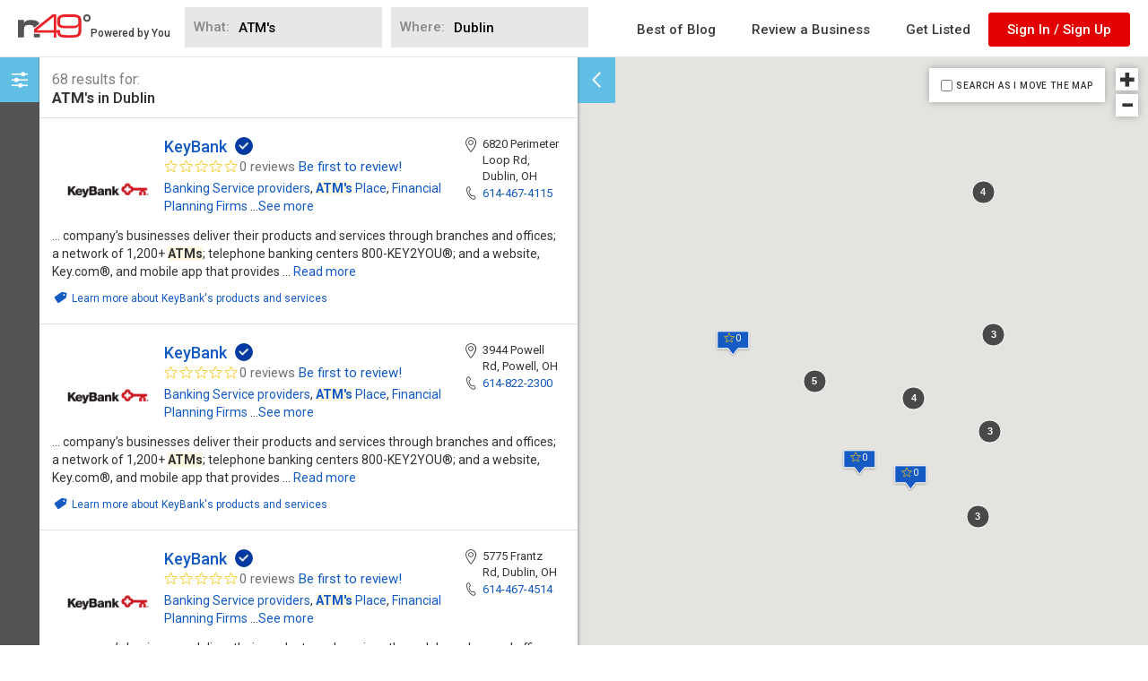

--- FILE ---
content_type: text/html; charset=utf-8
request_url: https://www.n49.com/search/ATM%27s/21028/Dublin/
body_size: 79469
content:
<!DOCTYPE html>
<html>
<head profile="http://a9.com/-/spec/opensearch/1.1/">
<script async src="https://pagead2.googlesyndication.com/pagead/js/adsbygoogle.js?client=ca-pub-6589113942659641"
     crossorigin="anonymous"></script>

  <script>
  Function.prototype.bind = Function.prototype.bind || function(to){
  // Make an array of our arguments, starting from second argument
    var	partial	= Array.prototype.splice.call(arguments, 1);
      // We'll need the original function.
    var fn	= this;
    var bound = function (){
      // Join the already applied arguments to the now called ones (after converting to an array again).
      var args = partial.concat(Array.prototype.splice.call(arguments, 0));
      // If not being called as a constructor
      if (!(this instanceof bound)){
        // return the result of the function called bound to target and partially applied.
        return fn.apply(to, args);
      }
      // If being called as a constructor, apply the function bound to self.
      fn.apply(this, args);
    }
    // Attach the prototype of the function to our newly created function.
    bound.prototype = fn.prototype;
    return bound;
  };

  Array.prototype.find = Array.prototype.find || function(fn) {
    var found = null;
    for(var i = 0; i < this.length; i++) {
      found = fn(this[i], i);
      if(found) return this[i];
    }
    return null;
  }
</script>

  
  <link rel="stylesheet" type="text/css" href="https://fonts.googleapis.com/css?family=Roboto:400,100,300,500,700">
<link rel="stylesheet" type="text/css" href="/searchapp-static/bower_components/bootstrap/dist/css/bootstrap.min.css" />
<link rel="stylesheet" type="text/css" href="/searchapp-static/bower_components/nouislider/distribute/nouislider.min.css" />
<link rel="stylesheet" type="text/css" href="/searchapp-static/bower_components/intro.js/minified/introjs.min.css" />
<link rel="stylesheet" type="text/css" href="/searchapp-static/css/main.css" />
<link rel="search" type="application/opensearchdescription+xml" title="N49 Search" href="/searchapp-static/opensearch.xml" />

  <title>ATM&#x27;s in Dublin, Ohio, United States</title>
    <meta name="description" content="Find and compare reviews for ATM&#x27;s in Dublin, Ohio, United States | KeyBank, KeyBank, KeyBank, KeyBank, Cash2Bitcoin Bitcoin ATM">
  <meta name="viewport" content="width=device-width, initial-scale=1.0, maximum-scale=1, user-scalable=no">
  


  <script type="text/javascript" src="https://maps.googleapis.com/maps/api/js?key=AIzaSyAqfwdGaYsr3glFxGtzp48RBepfwNfSMUQ"></script>
<script type="text/javascript" src="/searchapp-static/js/bundle.js"></script>
  <base target="_parent">
</head>
<body>
    <!-- Google Tag Manager -->
    <noscript><iframe src="//www.googletagmanager.com/ns.html?id=GTM-KSWPKZ"
    height="0" width="0" style="display:none;visibility:hidden"></iframe></noscript>
    <script>(function(w,d,s,l,i){w[l]=w[l]||[];w[l].push({'gtm.start':
    new Date().getTime(),event:'gtm.js'});var f=d.getElementsByTagName(s)[0],
    j=d.createElement(s),dl=l!='dataLayer'?'&l='+l:'';j.async=true;j.src=
    '//www.googletagmanager.com/gtm.js?id='+i+dl;f.parentNode.insertBefore(j,f);
    })(window,document,'script','dataLayer','GTM-KSWPKZ');</script>
    <!-- End Google Tag Manager -->
  <main>
    <style>
/* Tooltip Container for Flag */
.tooltip-container {
  position: relative;
  display: inline-block;
}

.tooltip-text {
  visibility: hidden;
  background-color: gray;
  color: white;
  text-align: center;
  padding: 5px 10px;
  border-radius: 5px;
  position: absolute;
  bottom: 120%;
  left: 50%;
  transform: translateX(-50%);
  white-space: nowrap;
  font-size: 12px;
  opacity: 0;
  transition: opacity 0.2s ease-in-out;
}

.tooltip-container:hover .tooltip-text {
  visibility: visible;
  opacity: 1;
}


/* Verified Tick Mark */
.verified-container {
  position: relative;
  display: inline-block;
  margin-left: 5px;
  vertical-align: bottom;
}

.verified-tick {
  background-color: #167ace;
  color: white;
  font-size: 12px;
  font-weight: bold;
  border-radius: 50%;
  cursor: pointer;
}

.verified-tooltip {
  visibility: hidden;
  background-color: gray;
  color: white;
  text-align: center;
  padding: 5px 10px;
  border-radius: 5px;
  position: absolute;
  bottom: 120%;
  left: 50%;
  transform: translateX(-50%);
  white-space: nowrap;
  font-size: 12px;
  opacity: 0;
  transition: opacity 0.2s ease-in-out;
}

.verified-container:hover .verified-tooltip {
  visibility: visible;
  opacity: 1;
}

</style>
<div class="newHeader">
        <header class="header">
            <div class="wrapper fullwidth">
                <div class="flex center">
                    <div style="width:15%" class="width-9 mobile-1140-width-18 mobile-800-width-50">
                        <a href="https://www.n49.com">
                        <div class="logo">
                            <svg xmlns="http://www.w3.org/2000/svg" viewBox="0 0 596.98 187.03"><path d="M369.23,269.85q-17-12.6-51-12.62c-18.09,0-31.56,1.77-40.52,5.35a47.17,47.17,0,0,0-22,18.14V257H205.75V397.63H255.7V330.36q0-17.85,9.26-25.48t31.09-7.61c15.67,0,26.33,2,31.89,5.82q7,4.95,8.1,19l46.28-35.58A39.61,39.61,0,0,0,369.23,269.85Zm-33,98.08v29.7h50v-29.7Z" transform="translate(-205.75 -212.18)" style="fill:#535453"/><path d="M500.75,399.21v-39H337.54V331.6l153.2-119.36h30.63V340h31.3v20.16h-31.3v39Zm0-59.19V230.18L360.55,340Z" transform="translate(-205.75 -212.18)" style="fill:#eb2227"/><path d="M702.74,301.31c-2.83,8.34-7.32,14.19-13.37,17.46s-16.43,4.91-31.09,4.91H586.16q-32.49,0-45.18-11.28c-8.45-7.46-12.67-21.19-12.67-41.1,0-15,1.34-25.74,3.93-32.24s7.23-11.92,13.83-16.35q8.05-5.36,21.59-8t34-2.57h47.76c18,0,31.23,1,39.74,2.83A57.62,57.62,0,0,1,711,224.47a34.76,34.76,0,0,1,12.25,16.64c2.36,6.83,3.55,19.39,3.55,37.79v70.2q0,25.68-16.12,37.71t-50.44,12.05h-49.5q-26.6,0-39.18-1.46c-8.37-1-15-2.65-19.87-5a35.25,35.25,0,0,1-15.34-13,34.12,34.12,0,0,1-5.41-19.09V340.53h20.47c-.09.85,1.31,1.7,1.23,2.52s0,6.61,0,8.23c0,10.7,3.18,18,9.62,21.75s20.41,5.73,41.9,5.73h55.36q24.72,0,34-7.48t9.27-28.41ZM645,233.63H604.87q-19.62,0-30,1.57T560,240.37a20.59,20.59,0,0,0-6.59,10.56q-1.93,6.81-1.93,22.24c0,9,1.06,15.33,3.25,19s6,6.51,11.74,8.37c3,.9,8.45,1.72,16.31,2.41s16.5,1,25.86,1h40.08c13.11,0,23.12-.51,30.09-1.59s11.85-2.76,14.87-5.14a19.12,19.12,0,0,0,6.65-10.59q1.92-6.92,1.9-22.2c0-8.92-1.06-15.24-3.22-19s-6.12-6.54-11.78-8.42c-3-.91-8.49-1.72-16.33-2.41S654.42,233.63,645,233.63Z" transform="translate(-205.75 -212.18)" style="fill:#eb2227"/><path d="M773,226.33A15.69,15.69,0,1,1,757.26,242,15.7,15.7,0,0,1,773,226.33m0-14.09A29.78,29.78,0,1,0,802.72,242,29.78,29.78,0,0,0,773,212.24Z" transform="translate(-205.75 -212.18)" style="fill:#535453"/></svg>

                            <span>Powered by You</span>
                        </div>
                        </a>
                    </div>

                    <div style="width:85%; margin-top: 3px" class="width-90 flex center mobile-1140-width-82 mobile-800-width-50">
                        <nav class="nav has-form">
                            <button type="button" class="btn-menu" title="Menu">

                                <svg class="toggle" xmlns="http://www.w3.org/2000/svg" viewBox="0 0 12 6.55"><path d="M256,259.27a.54.54,0,0,1-.39-.16l-5.45-5.45a.55.55,0,0,1,0-.77.53.53,0,0,1,.77,0L256,258l5.07-5.07a.53.53,0,0,1,.77,0,.55.55,0,0,1,0,.77l-5.46,5.45a.51.51,0,0,1-.38.16Z" transform="translate(-250 -252.73)"/></svg>
                            </button>

                            <ul class="flex center justify-end">
                                <form action="#" id="searchFormHeader" class="width-54 mobile-1140-width-100 mobile-1140-text-right mobile-800-text-left">
                                    <label class="flex">
                                        <span>What: </span>

                                                <input style="line-height: 1.28;" id="search-header-input-what" type="text" placeholder="Plumbers, Starbucks, Self Storage" value="ATM&#x27;s" />

                                    </label>

                                    <label class="search-field-where">
                                        <span>Where: </span>

              <input style="line-height: 1.28;" id="search-header-input-where" type="text" placeholder="where" value="" />

                                    </label>
                                </form>

				 <li>
                                    <a href="https://n49.com/blog/">Best of Blog</a>
                                </li>

                                <li>
                                    <a href="https://n49.com/add-review">Review a Business</a>
                                </li>

                                <li>
                                    <a href="/pricing">Get Listed</a>
                                </li>

                                <li id="header-user-menu-button" style="display:none" class="header-user-menu-button profile menu-item-has-children">
                                    <a>

                                        <span class="user-logged-in-name">
                                        Ryan
                                        </span>

                                        <svg class="toggle" xmlns="http://www.w3.org/2000/svg" viewBox="0 0 12 6.55"><path d="M256,259.27a.54.54,0,0,1-.39-.16l-5.45-5.45a.55.55,0,0,1,0-.77.53.53,0,0,1,.77,0L256,258l5.07-5.07a.53.53,0,0,1,.77,0,.55.55,0,0,1,0,.77l-5.46,5.45a.51.51,0,0,1-.38.16Z" transform="translate(-250 -252.73)"/></svg>
                                    </a>

                                    <ul class="submenu user-logged-in-wrapper">
                                        <li>
                                            <a style="text-transform:none; border-top:none; line-height: normal; height: auto" id="user-profile" class="has-svg user-logged-in-item user-profile" href="#">
                                                <svg width="20" height="20" xmlns="http://www.w3.org/2000/svg" viewBox="0 0 20 19.85"><path d="M20,24.08A4.11,4.11,0,1,1,24.11,20,4.1,4.1,0,0,1,20,24.08Zm0-7A2.88,2.88,0,1,0,22.87,20,2.88,2.88,0,0,0,20,17.1Z" transform="translate(-10 -10.02)"/><path d="M21.14,29.88H18.81a1,1,0,0,1-.94-.94l-.1-1.69a11.31,11.31,0,0,1-1.38-.54L15.1,27.85a1,1,0,0,1-1.34,0l-1.63-1.64a.94.94,0,0,1,0-1.38l1.14-1.24a6.87,6.87,0,0,1-.6-1.39l-1.73-.1h0a1,1,0,0,1-.94-.94V18.84a.94.94,0,0,1,.94-.94l1.68-.1a6.87,6.87,0,0,1,.6-1.39l-1.14-1.29a1.21,1.21,0,0,1-.2-.64,1,1,0,0,1,.3-.69l1.63-1.64a1.07,1.07,0,0,1,1.39,0l1.24,1.14a6.75,6.75,0,0,1,1.38-.59l.1-1.74a1,1,0,0,1,.94-.94h2.33a1,1,0,0,1,.94.94l.1,1.69a6.75,6.75,0,0,1,1.38.59L24.9,12.1a1,1,0,0,1,1.34,0l1.63,1.64a.89.89,0,0,1,0,1.33l-1.14,1.24a6.87,6.87,0,0,1,.6,1.39l1.73.1h0a1,1,0,0,1,.94.94v2.32a.94.94,0,0,1-.94.94l-1.68.1a11.49,11.49,0,0,1-.55,1.39L28,24.78a.93.93,0,0,1,.25.64,1,1,0,0,1-.3.69l-1.63,1.64a1.07,1.07,0,0,1-1.39,0l-1.24-1.14a6.75,6.75,0,0,1-1.38.59l-.1,1.74A1.08,1.08,0,0,1,21.14,29.88Zm-2-1.24h1.78l.1-2.38.45-.1a5.68,5.68,0,0,0,1.88-.79l.39-.25,1.79,1.64,1.28-1.29-1.63-1.78.25-.4a6.52,6.52,0,0,0,.79-1.88l.1-.45,2.37-.09V19.08L26.29,19l-.1-.44a5.8,5.8,0,0,0-.79-1.88l-.25-.4,1.63-1.78L25.5,13.19l-1.79,1.64-.39-.25a6.36,6.36,0,0,0-1.88-.79l-.45-.1-.1-2.38H19.11L19,13.69l-.45.1a5.68,5.68,0,0,0-1.88.79l-.39.25L14.5,13.19l-1.28,1.29,1.63,1.78-.25.4a6.52,6.52,0,0,0-.79,1.88l-.1.44-2.37.1v1.79l2.37.09.1.45a5.8,5.8,0,0,0,.79,1.88l.25.4-1.63,1.78,1.28,1.29,1.79-1.64.39.25a6.36,6.36,0,0,0,1.88.79l.45.1Z" transform="translate(-10 -10.02)"/></svg>

                                                Settings
                                            </a>
                                        </li>

                                        <li>
                                            <a style="text-transform:none; border-top:none; line-height: normal; height: auto" id="user-edit-businesses" class="has-svg user-logged-in-item user-edit-businesses" href="https://www.n49.com/edit-biz/edit-business.php/">
                                                <svg width="20" height="18" xmlns="http://www.w3.org/2000/svg" xmlns:xlink="http://www.w3.org/1999/xlink" viewBox="0 0 20 17.5"><defs><clipPath transform="translate(0 0)"><rect width="20" height="17.5" style="fill:none"/></clipPath></defs><g><path d="M14.2,9.5H11.5a1.34,1.34,0,0,0-1.35,1.35V13A1.34,1.34,0,0,0,11.5,14.3h2.7A1.34,1.34,0,0,0,15.55,13v-2.1A1.38,1.38,0,0,0,14.2,9.5M14.6,13a.34.34,0,0,1-.35.35H11.5a.34.34,0,0,1-.35-.35v-2.1a.34.34,0,0,1,.35-.35h2.7a.34.34,0,0,1,.35.35V13Z" transform="translate(0 0)"/><path d="M20,5.75A.45.45,0,0,0,20,5.5L17,.25A.53.53,0,0,0,16.5,0h-13A.53.53,0,0,0,3,.25L.05,5.5a.37.37,0,0,0,0,.25,2.87,2.87,0,0,0,1.7,2.6V17a.5.5,0,0,0,.5.5H17.75a.5.5,0,0,0,.5-.5V8.35A2.83,2.83,0,0,0,20,5.75M3.75,1h12.5L18.6,5.1H1.45Zm10.5,5.05A1.88,1.88,0,0,1,12.4,7.6a1.84,1.84,0,0,1-1.85-1.55Zm-4.75,0a1.88,1.88,0,0,1-3.7,0ZM1,6.05H4.7a1.88,1.88,0,0,1-3.7,0M8.25,16.5H5.45V11.2a.68.68,0,0,1,.7-.7H7.6a.68.68,0,0,1,.7.7Zm9.05,0H9.2V11.2A1.72,1.72,0,0,0,7.5,9.5H6.05a1.72,1.72,0,0,0-1.7,1.7v5.3H2.7V8.6h.15a3,3,0,0,0,2.4-1.25A2.89,2.89,0,0,0,7.65,8.6a3,3,0,0,0,2.4-1.25A2.87,2.87,0,0,0,12.4,8.6a2.8,2.8,0,0,0,2.35-1.25,2.89,2.89,0,0,0,2.4,1.25h.15Zm-.15-8.9A1.84,1.84,0,0,1,15.3,6.05H19A1.88,1.88,0,0,1,17.15,7.6" transform="translate(0 0)"/></g></svg>

                                                My Businesses
                                            </a>
                                        </li>

                                        <li class="log-in-as-container" id="user-log-in-as">
                                            <a style="text-transform:none; border-top:none; line-height: normal; height: auto" class="has-svg user-logged-in-item user-log-in-as" href="#">
                                                <svg width="20" height="19" xmlns="http://www.w3.org/2000/svg" xmlns:xlink="http://www.w3.org/1999/xlink" viewBox="0 0 20 18.34"><defs><clipPath transform="translate(0 0)"><rect width="20" height="18.34" style="fill:none"/></clipPath></defs><g><path d="M18.24,14l-3.12-1.56a.61.61,0,0,1-.34-.54v-1c.05-.1.15-.15.2-.24a8.43,8.43,0,0,0,1-1.86,1.55,1.55,0,0,0,.78-1.36V6.05a1.32,1.32,0,0,0-.34-.93V3.51a3.22,3.22,0,0,0-.73-2.29A4.29,4.29,0,0,0,12.24,0,4.28,4.28,0,0,0,8.83,1.22,3.37,3.37,0,0,0,8.2,2.59a5.06,5.06,0,0,0-1.76-.35A3.49,3.49,0,0,0,2.63,5.41V6.83a1.41,1.41,0,0,0-.34.83V8.78a1.32,1.32,0,0,0,.44,1,5.9,5.9,0,0,0,1.17,2v.79a.55.55,0,0,1-.24.43l-2.2,1.37A2.8,2.8,0,0,0,0,16.88v1.46H20V16.78A3.14,3.14,0,0,0,18.24,14M4.54,16.73v.49H1.12v-.34a1.71,1.71,0,0,1,.93-1.51L4.2,14A1.69,1.69,0,0,0,5,12.59V11.32l-.19-.15a4.12,4.12,0,0,1-1.07-1.8l0-.25L3.51,9s-.09-.1-.09-.2V7.66a.67.67,0,0,1,.14-.2l.2-.14V5.46c0-.09.14-2,2.68-2a3.1,3.1,0,0,1,1.71.44V5.17a1.63,1.63,0,0,0-.34.93V7.41a1,1,0,0,0,0,.35s0,0,.05.09V7.9S8,8,8,8.05a2.14,2.14,0,0,0,.34.49c0,.05.05.09.05.19l.1.25s.05.09.05.19l0,.1c.05.05.05.14.09.24l0,.15c.05.05.05.14.1.24l.05.1c.05.05.05.15.1.2l.05,0c0,.1.09.15.14.25l.05,0a2.5,2.5,0,0,0,.25.34v1a.6.6,0,0,1-.35.54l-.78.34H8.05L8,13,6.2,14a3.12,3.12,0,0,0-1.66,2.78m14.34.49H5.71v-.49a2.07,2.07,0,0,1,1.07-1.8l2.88-1.56a1.72,1.72,0,0,0,.93-1.57V10.44l-.25-.29c-.05-.05-.1-.15-.19-.25s-.05-.1-.1-.14-.15-.25-.24-.39a1.66,1.66,0,0,1-.15-.3l-.05-.14,0,0-.05-.1c0-.1,0-.19-.09-.24v-.1c-.05-.1-.05-.2-.1-.29L9.27,7.9l-.2-.14a.53.53,0,0,1-.19-.35V6.1A.46.46,0,0,1,9,5.8l.2-.14V3.22A1.83,1.83,0,0,1,9.71,2a3.34,3.34,0,0,1,2.53-.83A3.29,3.29,0,0,1,14.78,2a2.22,2.22,0,0,1,.49,1.46v2.2l.19.15a.4.4,0,0,1,.15.29V7.37a.38.38,0,0,1-.29.39l-.3.09-.09.3a6.4,6.4,0,0,1-.88,1.8,3.92,3.92,0,0,0-.24.34l-.15.1V11.8a1.76,1.76,0,0,0,1,1.57l3.13,1.56a2,2,0,0,1,1.12,1.8Z" transform="translate(0 0)"/></g></svg>

                                                Log in As
                                            </a>
                                        </li>

                                        <li id="user-payed-search">
                                            <a style="text-transform:none; border-top:none; line-height: normal; height: auto" class="has-svg user-logged-in-item user-payed-search" href="https://www.n49.com/search/none/1?&&paying=1">
                                                <svg width="20" height="19" xmlns="http://www.w3.org/2000/svg" xmlns:xlink="http://www.w3.org/1999/xlink" viewBox="0 0 20 18.34"><defs><clipPath transform="translate(0 0)"><rect width="20" height="18.34" style="fill:none"/></clipPath></defs><g><path d="M18.24,14l-3.12-1.56a.61.61,0,0,1-.34-.54v-1c.05-.1.15-.15.2-.24a8.43,8.43,0,0,0,1-1.86,1.55,1.55,0,0,0,.78-1.36V6.05a1.32,1.32,0,0,0-.34-.93V3.51a3.22,3.22,0,0,0-.73-2.29A4.29,4.29,0,0,0,12.24,0,4.28,4.28,0,0,0,8.83,1.22,3.37,3.37,0,0,0,8.2,2.59a5.06,5.06,0,0,0-1.76-.35A3.49,3.49,0,0,0,2.63,5.41V6.83a1.41,1.41,0,0,0-.34.83V8.78a1.32,1.32,0,0,0,.44,1,5.9,5.9,0,0,0,1.17,2v.79a.55.55,0,0,1-.24.43l-2.2,1.37A2.8,2.8,0,0,0,0,16.88v1.46H20V16.78A3.14,3.14,0,0,0,18.24,14M4.54,16.73v.49H1.12v-.34a1.71,1.71,0,0,1,.93-1.51L4.2,14A1.69,1.69,0,0,0,5,12.59V11.32l-.19-.15a4.12,4.12,0,0,1-1.07-1.8l0-.25L3.51,9s-.09-.1-.09-.2V7.66a.67.67,0,0,1,.14-.2l.2-.14V5.46c0-.09.14-2,2.68-2a3.1,3.1,0,0,1,1.71.44V5.17a1.63,1.63,0,0,0-.34.93V7.41a1,1,0,0,0,0,.35s0,0,.05.09V7.9S8,8,8,8.05a2.14,2.14,0,0,0,.34.49c0,.05.05.09.05.19l.1.25s.05.09.05.19l0,.1c.05.05.05.14.09.24l0,.15c.05.05.05.14.1.24l.05.1c.05.05.05.15.1.2l.05,0c0,.1.09.15.14.25l.05,0a2.5,2.5,0,0,0,.25.34v1a.6.6,0,0,1-.35.54l-.78.34H8.05L8,13,6.2,14a3.12,3.12,0,0,0-1.66,2.78m14.34.49H5.71v-.49a2.07,2.07,0,0,1,1.07-1.8l2.88-1.56a1.72,1.72,0,0,0,.93-1.57V10.44l-.25-.29c-.05-.05-.1-.15-.19-.25s-.05-.1-.1-.14-.15-.25-.24-.39a1.66,1.66,0,0,1-.15-.3l-.05-.14,0,0-.05-.1c0-.1,0-.19-.09-.24v-.1c-.05-.1-.05-.2-.1-.29L9.27,7.9l-.2-.14a.53.53,0,0,1-.19-.35V6.1A.46.46,0,0,1,9,5.8l.2-.14V3.22A1.83,1.83,0,0,1,9.71,2a3.34,3.34,0,0,1,2.53-.83A3.29,3.29,0,0,1,14.78,2a2.22,2.22,0,0,1,.49,1.46v2.2l.19.15a.4.4,0,0,1,.15.29V7.37a.38.38,0,0,1-.29.39l-.3.09-.09.3a6.4,6.4,0,0,1-.88,1.8,3.92,3.92,0,0,0-.24.34l-.15.1V11.8a1.76,1.76,0,0,0,1,1.57l3.13,1.56a2,2,0,0,1,1.12,1.8Z" transform="translate(0 0)"/></g></svg>

                                                Search Paying Only
                                            </a>
                                        </li>

                                        <li id="user-latest-activity">
                                            <a style="text-transform:none; border-top:none; line-height: normal; height: auto" class="has-svg user-logged-in-item user-latest-activity" href="https://www.n49.com/latest_activity">
                                                <svg width="12" height="20" xmlns="http://www.w3.org/2000/svg" xmlns:xlink="http://www.w3.org/1999/xlink" viewBox="0 0 11.51 20"><defs><clipPath transform="translate(0)"><rect width="11.51" height="20" style="fill:none"/></clipPath></defs><g><path d="M11.46,6.86h0A.6.6,0,0,0,11,6.52H7.57L11.12.88a.62.62,0,0,0,0-.59A.54.54,0,0,0,10.63,0H5.43a.54.54,0,0,0-.49.29L.07,10a.66.66,0,0,0,0,.58.63.63,0,0,0,.49.29h3L.07,19.22a.54.54,0,0,0,.2.68c0,.1.19.1.29.1A.52.52,0,0,0,1,19.8L11.41,7.44a.59.59,0,0,0,.05-.58M4.89,10.51a.49.49,0,0,0-.1-.53.57.57,0,0,0-.39-.2H1.48L5.77,1.17H9.56L6,6.81A.62.62,0,0,0,6,7.4a.54.54,0,0,0,.49.29H9.71L2.51,16.2Z" transform="translate(0)"/></g></svg>

                                                Latest Activity
                                            </a>
                                        </li>

                                        <li>
                                            <a style="text-transform:none; border-top:none; line-height: normal; height: auto" id="logoutHeader" class="has-svg user-logged-in-item user-log-out">
                                                <svg width="18" height="19" xmlns="http://www.w3.org/2000/svg" viewBox="0 0 18 18.01"><path d="M19.41,27.88h-7.3V12.12h7.3a.55.55,0,0,0,.54-.54.6.6,0,0,0-.54-.59H11.53a.58.58,0,0,0-.54.54V28.42a.59.59,0,0,0,.54.59h7.88a.55.55,0,0,0,.54-.54A.54.54,0,0,0,19.41,27.88Z" transform="translate(-10.99 -10.99)"/><path d="M28.82,19.59,25,15.68a.57.57,0,0,0-.81.81l2.92,3H15.49a.56.56,0,0,0-.54.59.59.59,0,0,0,.54.58H27.06l-2.92,3a.57.57,0,0,0,.81.81l3.87-3.91A.71.71,0,0,0,28.82,19.59Z" transform="translate(-10.99 -10.99)"/></svg>

                                                Log Out
                                            </a>
                                        </li>
                                    </ul>
                                </li>

                                <a  id="header-sign-in-button" style="box-shadow:none; text-transform:none; text-shadow:none"  class="btn red ml-20 newheaderbutton">
                            Sign In / Sign Up
                        </a>
                            </ul>
                        </nav>
                    </div>
                </div>
            </div>
        </header>
        </div>
<script src="https://cdnjs.cloudflare.com/ajax/libs/jBox/1.3.3/jBox.min.js" integrity="sha512-XzceybCZuZTsEMbV/C1DbKSHwmO/iQ7qC7RHVs2ZPWMAQeoL8KGwBWptO4bemVpNPP8hI5w+oB+8xTyqq9o5aw==" crossorigin="anonymous" referrerpolicy="no-referrer"></script><script src="https://cdn.jsdelivr.net/npm/flatpickr@4.6.13/dist/flatpickr.min.js"></script>
<script src="https://cdnjs.cloudflare.com/ajax/libs/chosen/1.8.7/chosen.jquery.min.js" integrity="sha512-rMGGF4wg1R73ehtnxXBt5mbUfN9JUJwbk21KMlnLZDJh7BkPmeovBuddZCENJddHYYMkCh9hPFnPmS9sspki8g==" crossorigin="anonymous" referrerpolicy="no-referrer"></script>
<script src="https://cdnjs.cloudflare.com/ajax/libs/slick-carousel/1.9.0/slick.min.js" integrity="sha512-HGOnQO9+SP1V92SrtZfjqxxtLmVzqZpjFFekvzZVWoiASSQgSr4cw9Kqd2+l8Llp4Gm0G8GIFJ4ddwZilcdb8A==" crossorigin="anonymous" referrerpolicy="no-referrer"></script>
<!-- was moved here because header has overflow: hidden
           any we don't want any more hacks -->

<div id="where-results"></div>

<section class="not-logged-in-widget">
  <a class="not-logged-in-item" href="/add-biz" onclick="top.location.href='/add-biz/'; return false;">
    <i class="icon-my-businesses"></i>
    <span class="not-logged-in-item-caption">Add a Business</span>
  </a>
  <a class="not-logged-in-item" href="/signup" onclick="top.location.href='/signup/?return_to=' + top.location.href; return false;">
    <i class="icon-loginas"></i>
    <span class="not-logged-in-item-caption">Sign in / Sign Up</span>
  </a>
   <a class="not-logged-in-item" href="/add-review" onclick="top.location.href='/add-review; return false;">
    <i class="icon-loginas"></i>
    <span class="not-logged-in-item-caption">Add a review</span>
  </a>
</section><style>
    .newheaderbutton:hover {
        color: #fff !important;
    }
.flatpickr-calendar {
    background: transparent;
    opacity: 0;
    display: none;
    text-align: center;
    visibility: hidden;
    padding: 0;
    -webkit-animation: none;
    animation: none;
    direction: ltr;
    border: 0;
    font-size: 14px;
    line-height: 24px;
    border-radius: 5px;
    position: absolute;
    width: 307.875px;
    -webkit-box-sizing: border-box;
    box-sizing: border-box;
    -ms-touch-action: manipulation;
    touch-action: manipulation;
    background: #fff;
    -webkit-box-shadow: 1px 0 0 #e6e6e6, -1px 0 0 #e6e6e6, 0 1px 0 #e6e6e6, 0 -1px 0 #e6e6e6, 0 3px 13px rgba(0,0,0,0.08);
    box-shadow: 1px 0 0 #e6e6e6, -1px 0 0 #e6e6e6, 0 1px 0 #e6e6e6, 0 -1px 0 #e6e6e6, 0 3px 13px rgba(0,0,0,0.08);
}

.flatpickr-calendar.open,
.flatpickr-calendar.inline {
    opacity: 1;
    max-height: 640px;
    visibility: visible;
}

.flatpickr-calendar.open {
    display: inline-block;
    z-index: 99999;
}

.flatpickr-calendar.animate.open {
    -webkit-animation: fpFadeInDown 300ms cubic-bezier(0.23, 1, 0.32, 1);
    animation: fpFadeInDown 300ms cubic-bezier(0.23, 1, 0.32, 1);
}

.flatpickr-calendar.inline {
    display: block;
    position: relative;
    top: 2px;
}

.flatpickr-calendar.static {
    position: absolute;
    top: calc(100% + 2px);
}

.flatpickr-calendar.static.open {
    z-index: 999;
    display: block;
}

.flatpickr-calendar.multiMonth .flatpickr-days .dayContainer:nth-child(n+1) .flatpickr-day.inRange:nth-child(7n+7) {
    -webkit-box-shadow: none !important;
    box-shadow: none !important;
}

.flatpickr-calendar.multiMonth .flatpickr-days .dayContainer:nth-child(n+2) .flatpickr-day.inRange:nth-child(7n+1) {
    -webkit-box-shadow: -2px 0 0 #e6e6e6, 5px 0 0 #e6e6e6;
    box-shadow: -2px 0 0 #e6e6e6, 5px 0 0 #e6e6e6;
}

.flatpickr-calendar .hasWeeks .dayContainer,
.flatpickr-calendar .hasTime .dayContainer {
    border-bottom: 0;
    border-bottom-right-radius: 0;
    border-bottom-left-radius: 0;
}

.flatpickr-calendar .hasWeeks .dayContainer {
    border-left: 0;
}

.flatpickr-calendar.showTimeInput.hasTime .flatpickr-time {
    height: 40px;
    border-top: 1px solid #e6e6e6;
}

.flatpickr-calendar.noCalendar.hasTime .flatpickr-time {
    height: auto;
}

.flatpickr-calendar:before,
.flatpickr-calendar:after {
    position: absolute;
    display: block;
    pointer-events: none;
    border: solid transparent;
    content: '';
    height: 0;
    width: 0;
    left: 22px;
}

.flatpickr-calendar.rightMost:before,
.flatpickr-calendar.rightMost:after {
    left: auto;
    right: 22px;
}

.flatpickr-calendar:before {
    border-width: 5px;
    margin: 0 -5px;
}

.flatpickr-calendar:after {
    border-width: 4px;
    margin: 0 -4px;
}

.flatpickr-calendar.arrowTop:before,
.flatpickr-calendar.arrowTop:after {
    bottom: 100%;
}

.flatpickr-calendar.arrowTop:before {
    border-bottom-color: #e6e6e6;
}

.flatpickr-calendar.arrowTop:after {
    border-bottom-color: #fff;
}

.flatpickr-calendar.arrowBottom:before,
.flatpickr-calendar.arrowBottom:after {
    top: 100%;
}

.flatpickr-calendar.arrowBottom:before {
    border-top-color: #e6e6e6;
}

.flatpickr-calendar.arrowBottom:after {
    border-top-color: #fff;
}

.flatpickr-calendar:focus {
    outline: 0;
}

.flatpickr-wrapper {
    position: relative;
    display: inline-block;
}

.flatpickr-months {
    display: -webkit-box;
    display: -webkit-flex;
    display: -ms-flexbox;
    display: flex;
}

.flatpickr-months .flatpickr-month {
    background: transparent;
    color: rgba(0,0,0,0.9);
    fill: rgba(0,0,0,0.9);
    height: 34px;
    line-height: 1;
    text-align: center;
    position: relative;
    -webkit-user-select: none;
    -moz-user-select: none;
    -ms-user-select: none;
    user-select: none;
    overflow: hidden;
    -webkit-box-flex: 1;
    -webkit-flex: 1;
    -ms-flex: 1;
    flex: 1;
}

.flatpickr-months .flatpickr-prev-month,
.flatpickr-months .flatpickr-next-month {
    text-decoration: none;
    cursor: pointer;
    position: absolute;
    top: 0;
    height: 34px;
    padding: 10px;
    z-index: 3;
    color: rgba(0,0,0,0.9);
    fill: rgba(0,0,0,0.9);
}

.flatpickr-months .flatpickr-prev-month.flatpickr-disabled,
.flatpickr-months .flatpickr-next-month.flatpickr-disabled {
    display: none;
}

.flatpickr-months .flatpickr-prev-month i,
.flatpickr-months .flatpickr-next-month i {
    position: relative;
}

.flatpickr-months .flatpickr-prev-month.flatpickr-prev-month,
.flatpickr-months .flatpickr-next-month.flatpickr-prev-month {
    left: 0;
}

.flatpickr-months .flatpickr-prev-month.flatpickr-next-month,
.flatpickr-months .flatpickr-next-month.flatpickr-next-month {
    right: 0;
}

.flatpickr-months .flatpickr-prev-month:hover,
.flatpickr-months .flatpickr-next-month:hover {
    color: #959ea9;
}

.flatpickr-months .flatpickr-prev-month:hover svg,
.flatpickr-months .flatpickr-next-month:hover svg {
    fill: #f64747;
}

.flatpickr-months .flatpickr-prev-month svg,
.flatpickr-months .flatpickr-next-month svg {
    width: 14px;
    height: 14px;
}

.flatpickr-months .flatpickr-prev-month svg path,
.flatpickr-months .flatpickr-next-month svg path {
    -webkit-transition: fill 0.1s;
    transition: fill 0.1s;
    fill: inherit;
}

.numInputWrapper {
    position: relative;
    height: auto;
}

.numInputWrapper input,
.numInputWrapper span {
    display: inline-block;
}

.numInputWrapper input {
    width: 100%;
}

.numInputWrapper input::-ms-clear {
    display: none;
}

.numInputWrapper input::-webkit-outer-spin-button,
.numInputWrapper input::-webkit-inner-spin-button {
    margin: 0;
    -webkit-appearance: none;
}

.numInputWrapper span {
    position: absolute;
    right: 0;
    width: 14px;
    padding: 0 4px 0 2px;
    height: 50%;
    line-height: 50%;
    opacity: 0;
    cursor: pointer;
    border: 1px solid rgba(57,57,57,0.15);
    -webkit-box-sizing: border-box;
    box-sizing: border-box;
}

.numInputWrapper span:hover {
    background: rgba(0,0,0,0.1);
}

.numInputWrapper span:active {
    background: rgba(0,0,0,0.2);
}

.numInputWrapper span:after {
    display: block;
    content: "";
    position: absolute;
}

.numInputWrapper span.arrowUp {
    top: 0;
    border-bottom: 0;
}

.numInputWrapper span.arrowUp:after {
    border-left: 4px solid transparent;
    border-right: 4px solid transparent;
    border-bottom: 4px solid rgba(57,57,57,0.6);
    top: 26%;
}

.numInputWrapper span.arrowDown {
    top: 50%;
}

.numInputWrapper span.arrowDown:after {
    border-left: 4px solid transparent;
    border-right: 4px solid transparent;
    border-top: 4px solid rgba(57,57,57,0.6);
    top: 40%;
}

.numInputWrapper span svg {
    width: inherit;
    height: auto;
}

.numInputWrapper span svg path {
    fill: rgba(0,0,0,0.5);
}

.numInputWrapper:hover {
    background: rgba(0,0,0,0.05);
}

.numInputWrapper:hover span {
    opacity: 1;
}

.flatpickr-current-month {
    font-size: 135%;
    line-height: inherit;
    font-weight: 300;
    color: inherit;
    position: absolute;
    width: 75%;
    left: 12.5%;
    padding: 7.48px 0 0 0;
    line-height: 1;
    height: 34px;
    display: inline-block;
    text-align: center;
    -webkit-transform: translate3d(0px, 0px, 0px);
    transform: translate3d(0px, 0px, 0px);
}

.flatpickr-current-month span.cur-month {
    font-family: inherit;
    font-weight: 700;
    color: inherit;
    display: inline-block;
    margin-left: 0.5ch;
    padding: 0;
}

.flatpickr-current-month span.cur-month:hover {
    background: rgba(0,0,0,0.05);
}

.flatpickr-current-month .numInputWrapper {
    width: 6ch;
    width: 7ch\0;
    display: inline-block;
}

.flatpickr-current-month .numInputWrapper span.arrowUp:after {
    border-bottom-color: rgba(0,0,0,0.9);
}

.flatpickr-current-month .numInputWrapper span.arrowDown:after {
    border-top-color: rgba(0,0,0,0.9);
}

.flatpickr-current-month input.cur-year {
    background: transparent;
    -webkit-box-sizing: border-box;
    box-sizing: border-box;
    color: inherit;
    cursor: text;
    padding: 0 0 0 0.5ch;
    margin: 0;
    display: inline-block;
    font-size: inherit;
    font-family: inherit;
    font-weight: 300;
    line-height: inherit;
    height: auto;
    border: 0;
    border-radius: 0;
    vertical-align: initial;
    -webkit-appearance: textfield;
    -moz-appearance: textfield;
    appearance: textfield;
}

.flatpickr-current-month input.cur-year:focus {
    outline: 0;
}

.flatpickr-current-month input.cur-year[disabled],
.flatpickr-current-month input.cur-year[disabled]:hover {
    font-size: 100%;
    color: rgba(0,0,0,0.5);
    background: transparent;
    pointer-events: none;
}

.flatpickr-current-month .flatpickr-monthDropdown-months {
    appearance: menulist;
    background: transparent;
    border: none;
    border-radius: 0;
    box-sizing: border-box;
    color: inherit;
    cursor: pointer;
    font-size: inherit;
    font-family: inherit;
    font-weight: 300;
    height: auto;
    line-height: inherit;
    margin: -1px 0 0 0;
    outline: none;
    padding: 0 0 0 0.5ch;
    position: relative;
    vertical-align: initial;
    -webkit-box-sizing: border-box;
    -webkit-appearance: menulist;
    -moz-appearance: menulist;
    width: auto;
}

.flatpickr-current-month .flatpickr-monthDropdown-months:focus,
.flatpickr-current-month .flatpickr-monthDropdown-months:active {
    outline: none;
}

.flatpickr-current-month .flatpickr-monthDropdown-months:hover {
    background: rgba(0,0,0,0.05);
}

.flatpickr-current-month .flatpickr-monthDropdown-months .flatpickr-monthDropdown-month {
    background-color: transparent;
    outline: none;
    padding: 0;
}

.flatpickr-weekdays {
    background: transparent;
    text-align: center;
    overflow: hidden;
    width: 100%;
    display: -webkit-box;
    display: -webkit-flex;
    display: -ms-flexbox;
    display: flex;
    -webkit-box-align: center;
    -webkit-align-items: center;
    -ms-flex-align: center;
    align-items: center;
    height: 28px;
}

.flatpickr-weekdays .flatpickr-weekdaycontainer {
    display: -webkit-box;
    display: -webkit-flex;
    display: -ms-flexbox;
    display: flex;
    -webkit-box-flex: 1;
    -webkit-flex: 1;
    -ms-flex: 1;
    flex: 1;
}

span.flatpickr-weekday {
    cursor: default;
    font-size: 90%;
    background: transparent;
    color: rgba(0,0,0,0.54);
    line-height: 1;
    margin: 0;
    text-align: center;
    display: block;
    -webkit-box-flex: 1;
    -webkit-flex: 1;
    -ms-flex: 1;
    flex: 1;
    font-weight: bolder;
}

.dayContainer,
.flatpickr-weeks {
    padding: 1px 0 0 0;
}

.flatpickr-days {
    position: relative;
    overflow: hidden;
    display: -webkit-box;
    display: -webkit-flex;
    display: -ms-flexbox;
    display: flex;
    -webkit-box-align: start;
    -webkit-align-items: flex-start;
    -ms-flex-align: start;
    align-items: flex-start;
    width: 307.875px;
}

.flatpickr-days:focus {
    outline: 0;
}

.dayContainer {
    padding: 0;
    outline: 0;
    text-align: left;
    width: 307.875px;
    min-width: 307.875px;
    max-width: 307.875px;
    -webkit-box-sizing: border-box;
    box-sizing: border-box;
    display: inline-block;
    display: -ms-flexbox;
    display: -webkit-box;
    display: -webkit-flex;
    display: flex;
    -webkit-flex-wrap: wrap;
    flex-wrap: wrap;
    -ms-flex-wrap: wrap;
    -ms-flex-pack: justify;
    -webkit-justify-content: space-around;
    justify-content: space-around;
    -webkit-transform: translate3d(0px, 0px, 0px);
    transform: translate3d(0px, 0px, 0px);
    opacity: 1;
}

.dayContainer + .dayContainer {
    -webkit-box-shadow: -1px 0 0 #e6e6e6;
    box-shadow: -1px 0 0 #e6e6e6;
}

.flatpickr-day {
    background: none;
    border: 1px solid transparent;
    border-radius: 150px;
    -webkit-box-sizing: border-box;
    box-sizing: border-box;
    color: #393939;
    cursor: pointer;
    font-weight: 400;
    width: 14.2857143%;
    -webkit-flex-basis: 14.2857143%;
    -ms-flex-preferred-size: 14.2857143%;
    flex-basis: 14.2857143%;
    max-width: 39px;
    height: 39px;
    line-height: 39px;
    margin: 0;
    display: inline-block;
    position: relative;
    -webkit-box-pack: center;
    -webkit-justify-content: center;
    -ms-flex-pack: center;
    justify-content: center;
    text-align: center;
}

.flatpickr-day.inRange,
.flatpickr-day.prevMonthDay.inRange,
.flatpickr-day.nextMonthDay.inRange,
.flatpickr-day.today.inRange,
.flatpickr-day.prevMonthDay.today.inRange,
.flatpickr-day.nextMonthDay.today.inRange,
.flatpickr-day:hover,
.flatpickr-day.prevMonthDay:hover,
.flatpickr-day.nextMonthDay:hover,
.flatpickr-day:focus,
.flatpickr-day.prevMonthDay:focus,
.flatpickr-day.nextMonthDay:focus {
    cursor: pointer;
    outline: 0;
    background: #e6e6e6;
    border-color: #e6e6e6;
}

.flatpickr-day.today {
    border-color: #959ea9;
}

.flatpickr-day.today:hover,
.flatpickr-day.today:focus {
    border-color: #959ea9;
    background: #959ea9;
    color: #fff;
}

.flatpickr-day.selected,
.flatpickr-day.startRange,
.flatpickr-day.endRange,
.flatpickr-day.selected.inRange,
.flatpickr-day.startRange.inRange,
.flatpickr-day.endRange.inRange,
.flatpickr-day.selected:focus,
.flatpickr-day.startRange:focus,
.flatpickr-day.endRange:focus,
.flatpickr-day.selected:hover,
.flatpickr-day.startRange:hover,
.flatpickr-day.endRange:hover,
.flatpickr-day.selected.prevMonthDay,
.flatpickr-day.startRange.prevMonthDay,
.flatpickr-day.endRange.prevMonthDay,
.flatpickr-day.selected.nextMonthDay,
.flatpickr-day.startRange.nextMonthDay,
.flatpickr-day.endRange.nextMonthDay {
    background: #333;
    -webkit-box-shadow: none;
    box-shadow: none;
    color: #fff;
    border-color: #333;
}

.flatpickr-day.selected.startRange,
.flatpickr-day.startRange.startRange,
.flatpickr-day.endRange.startRange {
    border-radius: 50px 0 0 50px;
}

.flatpickr-day.selected.endRange,
.flatpickr-day.startRange.endRange,
.flatpickr-day.endRange.endRange {
    border-radius: 0 50px 50px 0;
}

.flatpickr-day.selected.startRange + .endRange:not(:nth-child(7n+1)),
.flatpickr-day.startRange.startRange + .endRange:not(:nth-child(7n+1)),
.flatpickr-day.endRange.startRange + .endRange:not(:nth-child(7n+1)) {
    -webkit-box-shadow: -10px 0 0 #333;
    box-shadow: -10px 0 0 #333;
}

.flatpickr-day.selected.startRange.endRange,
.flatpickr-day.startRange.startRange.endRange,
.flatpickr-day.endRange.startRange.endRange {
    border-radius: 50px;
}

.flatpickr-day.inRange {
    border-radius: 0;
    -webkit-box-shadow: -5px 0 0 #e6e6e6, 5px 0 0 #e6e6e6;
    box-shadow: -5px 0 0 #e6e6e6, 5px 0 0 #e6e6e6;
}

.flatpickr-day.flatpickr-disabled,
.flatpickr-day.flatpickr-disabled:hover,
.flatpickr-day.prevMonthDay,
.flatpickr-day.nextMonthDay,
.flatpickr-day.notAllowed,
.flatpickr-day.notAllowed.prevMonthDay,
.flatpickr-day.notAllowed.nextMonthDay {
    color: rgba(57,57,57,0.3);
    background: transparent;
    border-color: transparent;
    cursor: default;
}

.flatpickr-day.flatpickr-disabled,
.flatpickr-day.flatpickr-disabled:hover {
    cursor: not-allowed;
    color: rgba(57,57,57,0.1);
}

.flatpickr-day.week.selected {
    border-radius: 0;
    -webkit-box-shadow: -5px 0 0 #333, 5px 0 0 #333;
    box-shadow: -5px 0 0 #333, 5px 0 0 #333;
}

.flatpickr-day.hidden {
    visibility: hidden;
}
.rangeMode .flatpickr-day {
    margin-top: 1px;
}

.flatpickr-weekwrapper {
    float: left;
}

.flatpickr-weekwrapper .flatpickr-weeks {
    padding: 0 12px;
    -webkit-box-shadow: 1px 0 0 #e6e6e6;
    box-shadow: 1px 0 0 #e6e6e6;
}

.flatpickr-weekwrapper .flatpickr-weekday {
    float: none;
    width: 100%;
    line-height: 28px;
}

.flatpickr-weekwrapper span.flatpickr-day,
.flatpickr-weekwrapper span.flatpickr-day:hover {
    display: block;
    width: 100%;
    max-width: none;
    color: rgba(57,57,57,0.3);
    background: transparent;
    cursor: default;
    border: none;
}

.flatpickr-innerContainer {
    display: block;
    display: -webkit-box;
    display: -webkit-flex;
    display: -ms-flexbox;
    display: flex;
    -webkit-box-sizing: border-box;
    box-sizing: border-box;
    overflow: hidden;
}

.flatpickr-rContainer {
    display: inline-block;
    padding: 0;
    -webkit-box-sizing: border-box;
    box-sizing: border-box;
}

.flatpickr-time {
    text-align: center;
    outline: 0;
    display: block;
    height: 0;
    line-height: 40px;
    max-height: 40px;
    -webkit-box-sizing: border-box;
    box-sizing: border-box;
    overflow: hidden;
    display: -webkit-box;
    display: -webkit-flex;
    display: -ms-flexbox;
    display: flex;
}

.flatpickr-time:after {
    content: "";
    display: table;
    clear: both;
}

.flatpickr-time .numInputWrapper {
    -webkit-box-flex: 1;
    -webkit-flex: 1;
    -ms-flex: 1;
    flex: 1;
    width: 40%;
    height: 40px;
    float: left;
}

.flatpickr-time .numInputWrapper span.arrowUp:after {
    border-bottom-color: #393939;
}

.flatpickr-time .numInputWrapper span.arrowDown:after {
    border-top-color: #393939;
}

.flatpickr-time.hasSeconds .numInputWrapper {
    width: 26%;
}

.flatpickr-time.time24hr .numInputWrapper {
    width: 49%;
}

.flatpickr-time input {
    background: transparent;
    -webkit-box-shadow: none;
    box-shadow: none;
    border: 0;
    border-radius: 0;
    text-align: center;
    margin: 0;
    padding: 0;
    height: inherit;
    line-height: inherit;
    color: #393939;
    font-size: 14px;
    position: relative;
    -webkit-box-sizing: border-box;
    box-sizing: border-box;
    -webkit-appearance: textfield;
    -moz-appearance: textfield;
    appearance: textfield;
}

.flatpickr-time input.flatpickr-hour {
    font-weight: bold;
}

.flatpickr-time input.flatpickr-minute,
.flatpickr-time input.flatpickr-second {
    font-weight: 400;
}

.flatpickr-time input:focus {
    outline: 0;
    border: 0;
}

.flatpickr-time .flatpickr-time-separator,
.flatpickr-time .flatpickr-am-pm {
    height: inherit;
    float: left;
    line-height: inherit;
    color: #393939;
    font-weight: bold;
    width: 2%;
    -webkit-user-select: none;
    -moz-user-select: none;
    -ms-user-select: none;
    user-select: none;
    -webkit-align-self: center;
    -ms-flex-item-align: center;
    align-self: center;
}

.flatpickr-time .flatpickr-am-pm {
    outline: 0;
    width: 18%;
    cursor: pointer;
    text-align: center;
    font-weight: 400;
}

.flatpickr-time input:hover,
.flatpickr-time .flatpickr-am-pm:hover,
.flatpickr-time input:focus,
.flatpickr-time .flatpickr-am-pm:focus {
    background: #eee;
}

.flatpickr-input[readonly] {
    cursor: pointer;
}
/* global box-sizing */
*,
*:after,
*:before {
    -moz-box-sizing: border-box;
    box-sizing: border-box;
    -webkit-font-smoothing: antialiased;
    font-smoothing: antialiased;
    text-rendering: optimizeLegibility;
}

.header {
    font: 400 14px/1.5 "Roboto", sans-serif !important
    color: #545454 !important;
    margin: 0 !important;
}

.btn-menu {
    display: none;
}

.wrapper {
    max-width: 1140px;
    width: 100%;
    padding: 0 20px;
    margin: 0 auto;
    position: relative;
}

.wrapper.fullwidth {
    max-width: 100%;
}

.flex {
    display: -webkit-flex;
    display: flex;
    flex-direction: row;
    -webkit-flex-wrap: wrap;
    flex-wrap: wrap;
    justify-content: space-between;
}

.flex.center {
    align-items: center;
}

.flex.justify-end {
    justify-content: end;
}

.width-9 {
    width: 9%;
}

.width-90 {
    width: 90%;
}

a {
    color: #135ac2;
    text-decoration: none;
    transition: all 0.3s ease 0s;
}

a:hover,
a:active {
    outline: 0;
}

.btn {
    display: inline-block;
    vertical-align: top;
    position: relative;
    cursor: pointer;
    font-family: "Roboto", sans-serif;
    font-size: 14px;
    font-weight: 500;
    line-height: 1.2;
    color: #fff;
    text-align: center;
    border: 1px solid #f4b800;
    border-radius: 3px;
    outline: 0;
    background: #f4b800;
    padding: 9px 20px;
    transition: all 0.3s ease 0s;
}

.btn:hover {
    color: #fff;
    border: 1px solid #f4b800;
    opacity: 0.8;
    text-decoration: none;
}

.header {
    width: 100%;
    position: fixed;
    z-index: 999;
    background: #fff;
    border-bottom: 1px solid #e7e7e7;
}

.header .logo {
    font-size: 0;
}

.header .logo svg {
    width: 100%;
    max-width: 81px;
}

.header .logo span {
    font-size: 12px;
    font-weight: 500;
    color: #3b3b3b;
}

.header .nav {
    height: 60px;
}

.header .nav.has-form {
    font-size: 0;
    width: 100%;
}

.header form {
    font-size: 0;
    margin-right: auto;
}

.header form label {
    display: inline-block;
    vertical-align: top;
    position: relative;
    font-size: 0;
    color: #898989;
    line-height: 45px;
    background: #e7e7e7;
    padding: 0 10px;
    height: 45px;
    width: 100%;
    max-width: 220px;
    margin-right: 10px;
}

.header form label:last-child {
    margin-right: 0;
}

.header form label span,
.header form label input {
    display: inline-block;
    vertical-align: top;
    font-size: 15px;
    font-weight: 500;
}

.header form label input {
    color: #000;
    background: none;
    border: 0;
    outline: 0;
    height: 100%;
    width: auto;
    max-width: 75%;
    padding: 0 0 0 10px;
}

.nav ul {
    font-size: 0;
    list-style: none;
    margin: 0;
    padding: 0;
}

.nav li {
    display: inline-block;
    vertical-align: top;
    position: relative;
    margin: 0 20px;
}

.nav > ul,
.nav > ul > li,
.nav > ul > li > a {
    height: 100%;
}

.nav li.sep-right {
    margin-right: 5px;
}

.nav li.sep-right::after {
    content: '';
    display: inline-block;
    vertical-align: top;
    width: 1px;
    height: 32px;
    background: #e7e7e7;
    margin-left: 20px;
    position: relative;
    top: 50%;
    transform: translate(0, -50%);
}

.nav > ul > li > a {
    line-height: 60px;
}

.nav a {
    display: inline-block;
    vertical-align: top;
    font-size: 15px;
    font-weight: 500;
    color: #3b3b3b;
    position: relative;
}

.nav a:hover {
    color: #ec2028;
}

.nav > ul > li > a > svg,
.nav.has-form .btn-menu > svg {
    width: 12px;
    height: 7px;
    margin: 0 0 0 3px;
    transition: all 0.3s ease 0s;
}

.nav > ul > li > a:hover > svg,
.nav.has-form .btn-menu:hover > svg {
    fill: #ec2028;
}

.nav > ul > li > a::after {
    content: '';
    width: 100%;
    height: 1px;
    background: none;
    position: absolute;
    left: 0;
    bottom: 0;
    transition: all 0.3s ease 0s;
}

.nav > ul > li > a:hover::after {
    background: #ec2028;
}

.header {
    overflow: visible;
}
.nav .submenu {
    display: none;
    position: absolute;
    right: 0;
    top: 100%;
    width: 230px;
    box-shadow: 0px 2px 10px 0px rgba(0,0,0,0.1);
}

.nav li:hover .submenu {
    display: block;
}

.nav .submenu li {
    display: block;
    margin: 0;
    border-bottom: 1px solid #e8e8e8;
}

.nav .submenu li:last-child {
    border: 0;
}

.nav .submenu a {
    display: block;
    font-size: 14px;
    background: #fff;
    padding: 9px 20px;
    position: relative;
}

.nav .submenu a:hover {
    color: #3b3b3b;
    text-decoration: none;
    background: #e8e8e8;
}

.nav .submenu a.has-svg {
    padding-left: 52px;
}

.nav .submenu a svg {
    position: absolute;
    left: 20px;
    top: 50%;
    transform: translate(0, -50%);
}

.nav > ul > li.profile > a > svg {
    margin: 0 0 0 25px;
}

.nav li.profile {
    margin-right: 0;
}

.nav li.profile img {
    max-width: 35px;
    vertical-align: middle;
    margin-right: 8px;
}

@media only screen and (max-width: 1140px) {
    .mobile-1140-width-100 {
        width: 100%;
    }

    .mobile-1140-width-82 {
        width: 82%;
    }

    .mobile-1140-text-right {
        text-align: right;
    }

    .header .nav.has-form {
        height: auto;
        padding: 10px 0 0;
    }

    .nav li {
        margin: 0 7px;
    }
}

@media only screen and (max-width: 800px) {
    .nav li.sep-right::after,
    .nav > ul > li > a:hover::after,
    .nav li:hover .submenu,
    .header .btn.red {
        display: none;
    }

    newHeader.active-header .btn.red {
        display: block;
        position: fixed;
        bottom: 20px;
        width: 94%;
        left: 3%;
        margin: 0;
        padding: 10px 20px;
    }

    newHeader.active-header::after {
        content: '';
        background: #fff;
        opacity: 1;
        position: fixed;
        top: 0;
        left: 0;
        width: 100%;
        height: 100%;
    }

    .header .nav.has-form {
        height: 60px;
        padding: 0;
    }

    .nav .btn-menu {
        display: block;
        background: url('../img/icon-open.png') no-repeat scroll center center transparent;
        background-size: cover;
        width: 30px;
        height: 30px;
        position: absolute;
        right: 15px;
        top: 16px;
        cursor: pointer;
        border: 0;
        outline: 0;
        padding: 0;
    }

    .nav.active .btn-menu {
        background-image: url('../img/icon-close.png');
        background-size: 90%;
    }

    .nav.has-form .btn-menu {
        font-size: 0;
        background: none;
        width: 65px;
        height: 35px;
        line-height: 35px;
    }

    .nav.has-form .btn-menu img {
        vertical-align: top;
        max-width: 35px;
        margin-right: 15px;
    }

    .nav.has-form .btn-menu svg {
        margin-top: 15px;
    }

    .nav ul {
        display: none;
        position: absolute;
        left: 0;
        top: 60px;
        width: 100%;
        height: auto;
        padding: 0;
        z-index: 99;
        background: #fff;
        text-align: left;
    }

    .nav.active > ul {
        display: block;
    }

    .nav > ul > li {
        display: block;
        width: 100%;
        height: auto;
        background: #fff;
        padding: 0;
        margin: 0;
        text-align: left;
        border-bottom: 1px solid #e7e7e7;
    }

    .header a > span.toggle {
        background: url('../img/icon-plus.png') no-repeat scroll center center transparent;
        background-size: 30px;
        width: 60px;
        height: 54px;
        position: absolute;
        right: 0;
        top: 0;
        z-index: 999;
    }

    .header a > span.toggle.active {
        background-image: url('../img/icon-minus.png');
    }

    .header .nav .submenu {
        position: relative;
        width: 100%;
        border: 0;
        padding: 0;
        margin: 0;
        border-radius: 0;
        border: 0;
        text-align: left;
        box-shadow: none;
    }

    .header .nav .submenu li {
        margin: 0;
        padding: 0;
        border-top: 1px solid #e7e7e7;
    }

    .header .nav .submenu li a {
        display: block;
        padding: 16px 30px;
        margin: 0;
    }

    .header .nav .submenu li a.has-svg {
        padding: 10px 30px 10px 60px;
    }

    .nav > ul > li > a {
        display: block;
        line-height: 1.2;
        padding: 16px 15px;
        height: auto;
    }

    .nav > ul > li.profile > a {
        padding: 8px 15px;
    }

    .nav li.sep-right {
        margin-right: 0;
    }

    .nav > ul > li > a > svg {
        position: absolute;
        right: 15px;
        top: 22px;
    }

    .wrapper {
        padding: 0 15px;
    }

    .mobile-800-width-100 {
        width: 100%;
    }

    .mobile-800-width-50 {
        width: 50%;
    }

    .mobile-800-text-left {
        text-align: left;
    }

    .header form {
        padding: 0 15px 10px;
        border-bottom: 1px solid #e7e7e7;
    }

    .header form label {
        max-width: 100%;
        margin: 0 0 10px;
    }
}
</style>
<style>
    /* global box-sizing */
*,
*:after,
*:before {
    -moz-box-sizing: border-box;
    box-sizing: border-box;
    -webkit-font-smoothing: antialiased;
    font-smoothing: antialiased;
    text-rendering: optimizeLegibility;
}

.footer {
    font: 400 14px/1.5 "Roboto", sans-serif;
    color: #545454;
    margin: 0;
}

.text-white,
.text-white h1,
.text-white h2,
.text-white h3,
.text-white h4,
.text-white h5,
.text-white h6,
.text-white h7,
.text-white h8,
.text-white p,
.text-white a:not(.btn) {
    color: #fff;
}

.font-weight-500 {
    font-weight: 500;
}

.font-size-12 {
    font-size: 12px;
}

p {
    margin: 0 0 20px;
}

p:last-child {
    margin: 0;
}

.img-wrapper {
    font-size: 0;
}

.img-wrapper > img,
.img-wrapper a > img {
    vertical-align: middle;
    transition: all 0.3s ease 0s;
    margin-right: 35px;
}

.img-wrapper a:hover > img {
    opacity: 0.75;
}

.img-wrapper > img:last-child,
.img-wrapper.small > img:last-child,
.img-wrapper a:last-child > img,
.img-wrapper.small a:last-child > img {
    margin-right: 0;
}

.img-wrapper.small {
    margin-left: 35px;
}

.img-wrapper.small > img,
.img-wrapper.small a > img {
    margin-right: 28px;
}

.img-wrapper.srcset img {
    max-width: 120px;
}

.wrapper {
    max-width: 1140px;
    width: 100%;
    padding: 0 20px;
    margin: 0 auto;
    position: relative;
}

.flex {
    display: -webkit-flex;
    display: flex;
    flex-direction: row;
    -webkit-flex-wrap: wrap;
    flex-wrap: wrap;
    justify-content: space-between;
}

.flex.column {
    flex-direction: column;
    flex-wrap: nowrap;
}

.flex.justify-start {
    justify-content: start;
}

.flex.justify-end {
    justify-content: end;
}

.flex.center {
    align-items: center;
}

.flex.as-sep {
    border-top: 1px solid #616161;
    padding-top: 25px;
    margin-top: 25px;
}

.width-15 {
    width: 15%;
}

.width-16 {
    width: 16%;
}

.width-35 {
    width: 35%;
}

.width-45 {
    width: 45%;
}

.width-80 {
    width: 80%;
}

.text-right {
    text-align: right;
}

.mb-50 {
    margin-bottom: 50px;
}

.mb-7 {
    margin-bottom: 7px;
}

a {
    color: #135ac2;
    text-decoration: none;
    transition: all 0.3s ease 0s;
}

a:hover,
a:active {
    outline: 0;
}

.btn {
    display: inline-block;
    vertical-align: top;
    position: relative;
    cursor: pointer;
    font-family: "Roboto", sans-serif;
    font-size: 14px;
    font-weight: 500;
    line-height: 1.2;
    color: #fff;
    text-align: center;
    border: 1px solid #f4b800;
    border-radius: 3px;
    outline: 0;
    background: #f4b800;
    padding: 9px 20px;
    transition: all 0.3s ease 0s;
}

.btn:hover {
    color: #fff;
    border: 1px solid #f4b800;
    opacity: 0.8;
    text-decoration: none;
}

.btn.small {
    padding: 5px 18px 7px;
    border-radius: 0;
}

.btn.red {
    background-color: #e20000;
    border-color: #e20000;
    color: #fff;
}

.social-wrap {
    font-size: 0;
}

.social-wrap a {
    display: inline-block;
    vertical-align: top;
    margin: 0 28px 0 0;
}

.social-wrap a:last-child {
    margin-right: 0;
}

.social-wrap a svg {
    width: 32px;
    height: 32px;
    border-radius: 50%;
}

.social-wrap a svg path,
.social-wrap a svg polygon {
    transition: all 0.3s ease 0s;
}

.social-wrap a svg .icon {
    fill: #515151;
}

.social-wrap a svg .dot {
    fill: #fff;
}

.social-wrap a svg .circle,
.social-wrap a:hover svg .icon {
    fill: #fff;
}

.social-wrap a:hover svg .circle,
.social-wrap a:hover svg .dot {
    fill: #ec2028;
}

.menu-inline a {
    margin-right: 30px;
}

.menu-inline a:last-child {
    margin-right: 0;
}

.footer .logo svg {
    width: 100%;
    max-width: 81px;
}

.footer .logo span {
    font-size: 12px;
    font-weight: 500;
    color: #3b3b3b;
}

.footer .logo span {
    color: #fff;
}

.footer {
    background: #515151;
    padding: 50px 0 0;
}

.footer a:not(.btn):hover {
    text-decoration: underline;
}

.footer .bottom {
    background: #494949;
    padding: 45px 0;
    margin: 30px 0 0;
}

.footer ul {
    list-style: none;
    padding: 0;
    margin: 0;
}

.footer ul li {
    margin: 0 0 2px;
}

.footer ul a {
    font-size: 12px;
}

/*------------------------------------*\
    SLIDER
\*------------------------------------*/

.slick-slider {
    font-size: 0;
    position: relative;
    display: block;
    -moz-box-sizing: border-box;
    box-sizing: border-box;
    -webkit-touch-callout: none;
    -ms-touch-action: pan-y;
    touch-action: pan-y;
    -webkit-tap-highlight-color: transparent;
}

.slick-list {
    position: relative;
    display: block;
    overflow: hidden;
    margin: 0;
    padding: 0;
}

.slick-list:focus {
    outline: none;
}

.slick-list.dragging {
    cursor: pointer;
    cursor: hand;
}

.slick-slider .slick-track,
.slick-slider .slick-list {
    -webkit-transform: translate3d(0, 0, 0);
    -moz-transform: translate3d(0, 0, 0);
    -ms-transform: translate3d(0, 0, 0);
    -o-transform: translate3d(0, 0, 0);
    transform: translate3d(0, 0, 0);
}

.slick-track {
    position: relative;
    top: 0;
    left: 0;
    display: block;
}

.slick-track:before,
.slick-track:after {
    display: table;
    content: '';
}

.slick-track:after {
    clear: both;
}
.slick-loading .slick-track {
    visibility: hidden;
}

.slick-slide {
    display: none;
    height: 100%;
    min-height: 1px;
    text-align: left;
    height: auto;
    padding: 0;
    margin: 0 20px 0 0;
    background: none;
    position: relative;
    outline: 0;
}

.slick-slide img {
    display: inline-block;
    width: auto;
    max-width: 100%;
    vertical-align: bottom;
    height: auto;
}

.slick-slide.slick-loading img {
    display: none;
}

.slick-slide.dragging img {
    pointer-events: none;
}

.slick-initialized .slick-slide {
    display: inline-block;
    text-align: center;
    vertical-align: top;
}

.slick-loading .slick-slide {
    visibility: hidden;
}

.slick-vertical .slick-slide {
    display: block;
    height: auto;
}

.slick-arrow {
    font-size: 0;
    line-height: 0;
    position: absolute;
    top: 50%;
    display: block;
    padding: 0;
    cursor: pointer;
    color: transparent;
    opacity: 1;
    border: none;
    outline: none;
    z-index: 9;
    text-align: center;
    border-radius: 0;
    width: 31px;
    height: 31px;
    background: none;
    transform: translate(0, -50%);
    transition: all 0.3s ease 0s;
}

.slick-arrow path {
    transition: all 0.3s ease 0s;
}

.slick-arrow .arrow {
    stroke: #fff;
}

.slick-arrow:hover .arrow {
    stroke: #494949;
}

.slick-arrow .circle {
    fill: none;
    stroke: #fff;
}

.slick-arrow:hover .circle {
    fill: #fff;
    stroke: #fff;
}

.slick-arrow:hover,
.arrows-hidden:hover .slick-arrow {
    opacity: 1;
}

.arrows-hidden .slick-arrow {
    opacity: 0;
}

.slick-next {
    right: -60px;
}

.slick-prev {
    left: -60px;
}

@media only screen and (max-width: 1280px) {
    .slick-prev {
        left: 0;
    }

    .slick-next {
        right: 0;
    }
}

@media only screen and (max-width: 800px) {
    .mobile-800-menu-title ~ div {
        display: none;
    }

    .footer {
        padding: 0;
    }

    .footer > .wrapper {
        padding: 90px 0 0;
    }

    .footer > .wrapper > .flex {
        padding-left: 15px;
        padding-right: 15px;
    }

    .footer .bottom {
        margin: 30px 0 0;
    }

    .footer .btn.red.small {
        position: absolute;
        right: 20px;
        top: 30px;
    }

    .footer .logo {
        position: absolute;
        left: 20px;
        top: 30px;
    }

    .footer ul a {
        font-size: 14px;
    }

    .mobile-800-text-left {
        text-align: left;
    }

    .mobile-800-width-100 {
        width: 100%;
    }

    .mobile-800-width-65 {
        width: 65%;
    }

    .mobile-800-width-35 {
        width: 35%;
    }

    .mobile-800-mt-15 {
        margin-top: 15px;
    }

    .mobile-800-mt-10 {
        margin-top: 10px;
    }

    .mobile-800-mt-5 {
        margin-top: 5px;
    }

    .mobile-800-mb-20 {
        margin-bottom: 20px;
    }

    .mobile-800-mb-15 {
        margin-bottom: 15px;
    }

    .mobile-800-mb-10 {
        margin-bottom: 10px;
    }

    .mobile-800-order-1 {
        order: 1;
    }

    .mobile-800-order-2 {
        order: 2;
    }

    .mobile-800-order-3 {
        order: 3;
    }

    .mobile-800-order-4 {
        order: 4;
    }

    .mobile-800-order-5 {
        order: 5;
    }

    .mobile-800-order-6 {
        order: 6;
    }

    .mobile-800-as-sep {
        border-bottom: 1px solid #616161;
        padding-bottom: 15px;
        margin-bottom: 15px;
    }

    .mobile-800-menu-title {
        cursor: pointer;
        position: relative;
    }

    .mobile-800-menu-title::after {
        content: '';
        background: url('../img/icon-plus-small.png') no-repeat scroll center center transparent;
        width: 11px;
        height: 11px;
        position: absolute;
        right: 0;
        top: 4px;
    }

    .mobile-800-menu-title.active::after {
        background-image: url('../img/icon-minus-small.png');
    }

    .flex.mobile-800-flex-start {
        align-items: flex-start;
    }

    .flex.mobile-800-justify-start {
        justify-content: flex-start;
    }

    .img-wrapper.small {
        margin-left: 0;
    }

    .img-wrapper.srcset img {
        width: auto;
        max-width: 100%;
        min-height: 35px;
        margin-right: 25px;
    }

    .social-wrap a {
        margin: 0 20px 15px 0;
    }

    .flex.as-sep {
        padding-top: 15px;
        margin-top: 0;
    }

    .menu-inline a {
        display: block;
        margin: 0;
    }
}

@media only screen and (max-width: 480px) {
    .mobile-480-width-100 {
        width: 100%;
    }

    .social-wrap a {
        width: 25%;
        margin: 0 0 15px 0;
    }
}
</style>

<script>
    jQuery(document).ready(function($){
    /* Mobile Menu */

    $('.btn-menu').click(function(ev){
        ev.preventDefault();

        $(this).toggleClass('active');
        $('.header nav').toggleClass('active');
		$('.newHeader').toggleClass('active-header');
    });

    $('.newHeader').on('click', '.header .nav.active .menu-item-has-children > a .toggle', function (ev) {
        ev.preventDefault();

        $(this).toggleClass('active');
        $(this).parent().next('.submenu').slideToggle();
    });

    /* Tooltip */

    new jBox('Tooltip', {
        attach: '.tooltip',
        trigger: 'mouseenter',
        maxWidth: 300,
        position: {
            x: 'center',
            y: 'top'
        }
    });

	/* Modal Window */

    var modal = new jBox('Modal', {
        attach: '.modal-open',
        getContent: 'data-html',
        overlay: true,
        closeOnClick: 'overlay',
        closeButton: 'box',
    });

    $('.newHeader').on('click', '.modal-open', function (ev) {
        ev.preventDefault();

        modal.open();
    });

    $('.newHeader').on('click', '.modal-close', function (ev) {
        ev.preventDefault();

        modal.close();
    });

    /* Select */

    $('.wpcf7-select').chosen({
        inherit_select_classes: true,
        disable_search_threshold: 100,
        placeholder_text_single: ' '
    });

    $('.wpcf7-select').on('change', function () {
        $(this).next().addClass('active');
    });

    /* Date */

    $('.date input').flatpickr();

    /* Show Password */

    $('.show-password').click(function() {
        var input = $($(this).attr('toggle'));

        if (input.attr('type') == 'password') {
            input.attr('type', 'text');
        } else {
            input.attr('type', 'password');
        }
    });

    /* Slider */

    if ($('.carousel-5').length) {
        $('.carousel-5').slick({
            infinite: true,
            slidesToShow: 5,
            slidesToScroll: 1,
            arrows: true,
            dots: false,
            nextArrow: '<svg class="slick-arrow slick-next" xmlns="http://www.w3.org/2000/svg" viewBox="0 0 31.5 31.5"><path class="circle" d="M721,241a15,15,0,1,0,15,15A15,15,0,0,0,721,241Z" transform="translate(-705.25 -240.25)" style="stroke-miterlimit:10;stroke-width:1.5px"/><path class="arrow" d="M719.66,261.53l5-5a.75.75,0,0,0,0-1.06l-5-5a.77.77,0,0,0-.54-.22.79.79,0,0,0-.53.22.75.75,0,0,0,0,1.06l4.47,4.47-4.47,4.47a.77.77,0,0,0,0,1.06A.79.79,0,0,0,719.66,261.53Z" transform="translate(-705.25 -240.25)" style="fill:#fff"/></svg>',
            prevArrow: '<svg class="slick-arrow slick-prev" xmlns="http://www.w3.org/2000/svg" viewBox="0 0 31.5 31.5"><path class="circle" d="M721,271a15,15,0,1,0-15-15A15,15,0,0,0,721,271Z" transform="translate(-705.25 -240.25)" style="stroke-miterlimit:10;stroke-width:1.5px"/><path class="arrow" d="M722.34,250.47l-5,5a.75.75,0,0,0,0,1.06l5,5a.77.77,0,0,0,.54.22.79.79,0,0,0,.53-.22.75.75,0,0,0,0-1.06L718.94,256l4.47-4.47a.77.77,0,0,0,0-1.06A.79.79,0,0,0,722.34,250.47Z" transform="translate(-705.25 -240.25)" style="fill:#fff"/></svg>',
            responsive: [
                {
                    breakpoint: 800,
                    settings: {
                        slidesToShow: 3,
                    }
                },
                {
                    breakpoint: 640,
                    settings: {
                        slidesToShow: 1,
                    }
                }
            ]
        });
    }

    $('.mobile-800-menu-title').click(function() {
        $(this).toggleClass('active');
        $(this).nextAll().slideToggle();
    });



});
</script><section style="background:#fff; border-bottom: 1px solid #e7e7e7" class="header-mobile">
  <div class="header-mobile-logo pull-left">
    <img src="/searchapp-static/images/logo.svg" height="25" alt="n49 logo"/>
  </div>
  <div class="header-buttons-collapsed-toggle mobile pull-right"></div>
</section>

<div class="mobile-login-screen" style="display: none;">
  <div class="search-mobile-inputs-wrapper">
    <div class="search-mobile-input-what-wrapper">
      <div class="search-mobile-input-wrapper">
        <div class="search-mobile-input-label">
          What:
        </div>
        <input type="text"
             id="search-mobile-input-what" class="search-mobile-input"
             placeholder="Plumbers, Starbucks, Self-storage" value="ATM&#x27;s"/>
      </div>
    </div>
    <div class="search-mobile-input-where-wrapper">
      <div class="search-mobile-input-wrapper">
        <div class="search-mobile-input-label">
          Where:
        </div>
        <input type="text" id="search-mobile-input-where" class="search-mobile-input" value=""/>
      </div>
      <div id="search-mobile-where-suggestions-wrapper">
        <div id="search-mobile-where-suggestions" class="scroll-forced"></div>
      </div>
    </div>
    <div class="search-mobile-button-wrapper">
      <div role="button" id="search-mobile-inputs-button">Search</div>
    </div>
  </div>
  <ul class="flex center justify-end">




                                <li class="mobile-menu-item">
                                    <a style="width:90%" href="https://op.io/">Review a Business</a>
                                </li>

                                <li class="mobile-menu-item">
                                    <a style="width:90%" href="https://n49.com/blog/">Best of Blog</a>
                                </li>

                                <li class="mobile-menu-item">
                                    <a  style="width:90%" href="/pricing">Get Listed</a>
                                </li>

                            </ul>
  <section class="user-logged-in-wrapper-mobile">
    <div class="user-logged-in-top">
      <div class="user-logged-in-userpic">
        <img src="" width="40" height="40" />
      </div>
      <a class="user-logged-link" target="_top" href="">
        <div class="user-logged-in-name"></div>
      </a>
    </div>
    <a id='user-add-a-business' class='user-logged-in-item user-add-a-business' href='https://www.n49.com/add-biz/'>
      <svg viewBox="0 0 40 40" class='add_business'><path class="st0" d="M24.4,15.6V-0.1h-8.7v15.8H-0.1v8.7h15.8v15.8h8.7V24.4h15.8v-8.7H24.4z M22.5,22.5v15.8h-5V22.5H1.7v-5h15.8
	V1.7h5v15.8h15.8v5H22.5z"/></svg>
      <span class="user-logged-in-item-caption">Add a businesses</span>
    </a>
    <a id='user-profile' class="user-logged-in-item user-profile">
      <svg viewBox="0 0 40 40" class='settings'><path d="M20,28.3c-4.6,0-8.3-3.7-8.3-8.3s3.7-8.3,8.3-8.3s8.3,3.7,8.3,8.3S24.6,28.3,20,28.3z M20,14.2c-3.2,0-5.8,2.6-5.8,5.8
		s2.6,5.8,5.8,5.8s5.8-2.6,5.8-5.8S23.2,14.2,20,14.2z"/>
	<path d="M22.3,40h-4.7c-1.1,0-1.9-0.9-1.9-1.9l-0.2-3.4c-1-0.3-1.9-0.7-2.8-1.1l-2.6,2.3c-0.7,0.7-2,0.7-2.7,0l-3.3-3.3
		c-0.8-0.8-0.8-2,0-2.8l2.3-2.5c-0.5-0.9-0.9-1.8-1.2-2.8l-3.5-0.2c0,0,0,0,0,0c-1,0-1.9-0.9-1.9-1.9v-4.7c0-1.1,0.9-1.9,1.9-1.9
		l3.4-0.2c0.3-1,0.7-1.9,1.2-2.8l-2.3-2.6C3.8,9.9,3.6,9.4,3.6,8.9c0-0.5,0.2-1,0.6-1.4l3.3-3.3c0.7-0.7,2-0.7,2.8,0l2.5,2.3
		c0.9-0.5,1.8-0.9,2.8-1.2l0.2-3.5c0-1,0.9-1.9,1.9-1.9h4.7c1.1,0,1.9,0.9,1.9,1.9l0.2,3.4c1,0.3,1.9,0.7,2.8,1.2l2.6-2.3
		c0.7-0.7,2-0.7,2.7,0l3.3,3.3c0.8,0.8,0.8,2,0,2.7l-2.3,2.5c0.5,0.9,0.9,1.8,1.2,2.8l3.5,0.2c0,0,0,0,0,0c1,0,1.9,0.9,1.9,1.9v4.7
		c0,1.1-0.9,1.9-1.9,1.9l-3.4,0.2c-0.3,1-0.7,1.9-1.1,2.8l2.3,2.6c0.3,0.3,0.5,0.8,0.5,1.3c0,0.5-0.2,1-0.6,1.4l-3.3,3.3
		c-0.7,0.7-2,0.7-2.8,0l-2.5-2.3c-0.9,0.5-1.8,0.9-2.8,1.2l-0.2,3.5C24.3,39.1,23.4,40,22.3,40z M18.2,37.5h3.6l0.2-4.8l0.9-0.2
		c1.3-0.3,2.6-0.8,3.8-1.6l0.8-0.5l3.6,3.3l2.6-2.6l-3.3-3.6l0.5-0.8c0.7-1.2,1.3-2.4,1.6-3.8l0.2-0.9l4.8-0.2v-3.6L32.7,18
		l-0.2-0.9c-0.3-1.3-0.8-2.6-1.6-3.8l-0.5-0.8l3.3-3.6l-2.6-2.6l-3.6,3.3l-0.8-0.5c-1.2-0.7-2.4-1.3-3.8-1.6L22,7.3l-0.2-4.8h-3.6
		L18,7.3l-0.9,0.2c-1.3,0.3-2.6,0.8-3.8,1.6l-0.8,0.5L8.9,6.3L6.3,8.9l3.3,3.6l-0.5,0.8c-0.7,1.2-1.3,2.4-1.6,3.8L7.3,18l-4.8,0.2
		v3.6L7.3,22l0.2,0.9c0.3,1.3,0.8,2.6,1.6,3.8l0.5,0.8l-3.3,3.6l2.6,2.6l3.6-3.3l0.8,0.5c1.2,0.7,2.4,1.3,3.8,1.6l0.9,0.2L18.2,37.5
		z"/></svg>
      <span class="user-logged-in-item-caption">Settings</span>
    </a>
    <a id='user-settings' class="user-logged-in-item user-settings" style="display: none">
      <svg viewBox="0 0 40 40" class='Profile_settings'><path class="st0" d="M20,28.3c-4.6,0-8.3-3.7-8.3-8.3s3.7-8.3,8.3-8.3s8.3,3.7,8.3,8.3S24.6,28.3,20,28.3z M20,14.2
		c-3.2,0-5.8,2.6-5.8,5.8s2.6,5.8,5.8,5.8s5.8-2.6,5.8-5.8S23.2,14.2,20,14.2z"/>
	<path class="st0" d="M22.3,40h-4.7c-1.1,0-1.9-0.9-1.9-1.9l-0.2-3.4c-1-0.3-1.9-0.7-2.8-1.1l-2.6,2.3c-0.7,0.7-2,0.7-2.7,0
		l-3.3-3.3c-0.8-0.8-0.8-2,0-2.8l2.3-2.5c-0.5-0.9-0.9-1.8-1.2-2.8l-3.5-0.2h0c-1,0-1.9-0.9-1.9-1.9v-4.7c0-1.1,0.9-1.9,1.9-1.9
		l3.4-0.2c0.3-1,0.7-1.9,1.2-2.8l-2.3-2.6C3.8,9.9,3.6,9.4,3.6,8.9c0-0.5,0.2-1,0.6-1.4l3.3-3.3c0.7-0.7,2-0.7,2.8,0l2.5,2.3
		c0.9-0.5,1.8-0.9,2.8-1.2l0.2-3.5c0-1,0.9-1.9,1.9-1.9h4.7c1.1,0,1.9,0.9,1.9,1.9l0.2,3.4c1,0.3,1.9,0.7,2.8,1.2l2.6-2.3
		c0.7-0.7,2-0.7,2.7,0l3.3,3.3c0.8,0.8,0.8,2,0,2.7l-2.3,2.5c0.5,0.9,0.9,1.8,1.2,2.8l3.5,0.2h0c1,0,1.9,0.9,1.9,1.9v4.7
		c0,1.1-0.9,1.9-1.9,1.9l-3.4,0.2c-0.3,1-0.7,1.9-1.2,2.8l2.3,2.6c0.3,0.3,0.5,0.8,0.5,1.3c0,0.5-0.2,1-0.6,1.4l-3.3,3.3
		c-0.7,0.7-2,0.7-2.8,0l-2.5-2.3c-0.9,0.5-1.8,0.9-2.8,1.2l-0.2,3.5C24.3,39.1,23.4,40,22.3,40z M18.2,37.5h3.6l0.2-4.8l0.9-0.2
		c1.3-0.3,2.6-0.8,3.8-1.6l0.8-0.5l3.6,3.3l2.6-2.6l-3.3-3.6l0.5-0.8c0.7-1.2,1.2-2.4,1.6-3.8l0.2-0.9l4.8-0.2v-3.6L32.7,18
		l-0.2-0.9c-0.3-1.3-0.8-2.6-1.6-3.8l-0.5-0.8l3.3-3.6l-2.6-2.6l-3.6,3.3l-0.8-0.5c-1.2-0.7-2.4-1.3-3.8-1.6L22,7.3l-0.2-4.8h-3.6
		L18,7.3l-0.9,0.2c-1.3,0.3-2.6,0.8-3.8,1.6l-0.8,0.5L8.9,6.3L6.3,8.9l3.3,3.6l-0.5,0.8c-0.7,1.2-1.3,2.4-1.6,3.8L7.3,18l-4.8,0.2
		v3.6L7.3,22l0.2,0.9c0.3,1.3,0.8,2.6,1.6,3.8l0.5,0.8l-3.3,3.6l2.6,2.6l3.6-3.3l0.8,0.5c1.2,0.7,2.4,1.3,3.8,1.6l0.9,0.2L18.2,37.5
		z"/></svg>
      <span class="user-logged-in-item-caption">Profile Settings</span>
    </a>
    <a id='user-edit-businesses' class="user-logged-in-item user-edit-businesses">
      <svg viewBox="0 0 40 35.4" class='My_businesses'><path class="st0" d="M28.4,19.2H23c-1.5,0-2.7,1.2-2.7,2.7v4.2c0,1.5,1.2,2.7,2.7,2.7h5.4c1.5,0,2.7-1.2,2.7-2.7v-4.2
		C31.1,20.5,29.9,19.2,28.4,19.2z M29.2,26.1c0,0.4-0.3,0.7-0.7,0.7H23c-0.4,0-0.7-0.3-0.7-0.7v-4.2c0-0.4,0.3-0.7,0.7-0.7h5.4
		c0.4,0,0.7,0.3,0.7,0.7V26.1z"/>
	<path class="st0" d="M40,11.7c0-0.2,0-0.3-0.1-0.5l-6-10.5c-0.2-0.3-0.5-0.5-0.9-0.5H6.9c-0.4,0-0.7,0.2-0.9,0.5L0.1,11.2
		C0,11.3,0,11.5,0,11.7C0,14,1.4,16,3.4,16.9v17.3c0,0.5,0.4,1,1,1h5.4c0,0,0,0,0,0h7.6c0,0,0,0,0,0h18.1c0.5,0,1-0.4,1-1V17
		c0,0,0-0.1,0-0.1C38.6,16,40,14,40,11.7z M7.5,2.2h25l4.7,8.2H2.9L7.5,2.2z M28.5,12.3c-0.3,1.8-1.9,3.1-3.7,3.1
		c-1.9,0-3.4-1.3-3.7-3.1H28.5z M19,12.3c-0.3,1.8-1.9,3.1-3.7,3.1s-3.4-1.3-3.7-3.1H19z M2,12.3h7.4c-0.3,1.8-1.9,3.1-3.7,3.1
		C3.9,15.4,2.3,14.1,2,12.3z M16.5,33.2h-5.6V22.6c0-0.8,0.6-1.4,1.4-1.4h2.9c0.8,0,1.4,0.6,1.4,1.4L16.5,33.2L16.5,33.2z
		 M34.6,33.2H18.4V22.6c0-1.8-1.5-3.4-3.4-3.4h-2.9c-1.8,0-3.4,1.5-3.4,3.4v10.6H5.4V17.4c0.1,0,0.2,0,0.3,0c2,0,3.7-1,4.8-2.5
		c1,1.5,2.8,2.5,4.8,2.5s3.7-1,4.8-2.5c1,1.5,2.8,2.5,4.7,2.5c2,0,3.7-1,4.7-2.5c1,1.5,2.8,2.5,4.8,2.5c0.1,0,0.2,0,0.3,0L34.6,33.2
		L34.6,33.2z M34.3,15.4c-1.9,0-3.4-1.3-3.7-3.1H38C37.7,14.1,36.1,15.4,34.3,15.4z"/></svg>
      <span class="user-logged-in-item-caption">My Businesses</span><span class="user-menu-item-count"></span>
    </a>
    <a id='user-reviews' class="user-logged-in-item user-reviews">
      <svg viewBox="0 0 40 40" class='My_reviews'><path class="st0" d="M2,40c-1.1,0-2-0.9-2-2V4.8C0,2.2,2.1,0,4.8,0h30.5C37.9,0,40,2.2,40,4.8v21c0,2.7-2.1,4.8-4.8,4.8H11.4
		c-0.1,0-0.3,0.1-0.3,0.2l-7.7,8.6C3,39.8,2.5,40,2,40z M4.8,2.5c-1.2,0-2.3,1-2.3,2.3v31.8l6.8-7.5c0.6-0.6,1.4-0.9,2.2-0.9h23.8
		c1.2,0,2.3-1,2.3-2.3v-21c0-1.3-1-2.3-2.3-2.3H4.8z"/>
	<g>
		<circle class="st0" cx="10.6" cy="15.3" r="2.3"/>
		<circle class="st0" cx="20" cy="15.3" r="2.3"/>
		<circle class="st0" cx="29.4" cy="15.3" r="2.3"/></svg>
      <span class="user-logged-in-item-caption">My Reviews</span><span class="user-menu-item-count"></span>
    </a>
    <a id='user-favourites' class="user-logged-in-item user-favourites">
      <svg viewBox="0 0 40 35.2" class='My_favourites'><path class="st0" d="M36.8,3.3C34.7,1.2,31.9,0,28.9,0s-5.7,1.2-7.8,3.2L20,4.4l-1.1-1.1C16.8,1.2,14,0,11.1,0
		c-3,0-5.7,1.2-7.8,3.2C1.1,5.3,0,8.1,0,11.1c0,3,1.2,5.7,3.3,7.8l15.9,15.9c0.2,0.2,0.5,0.3,0.8,0.3c0.3,0,0.6-0.1,0.8-0.3l16-15.9
		c2.1-2.1,3.2-4.9,3.2-7.8C40,8.1,38.9,5.4,36.8,3.3z M35.1,17.3L20,32.4L4.9,17.3c-1.7-1.7-2.6-3.9-2.6-6.2s0.9-4.6,2.6-6.2
		c1.7-1.7,3.9-2.6,6.2-2.6c2.3,0,4.6,0.9,6.2,2.6l1.9,1.9c0.4,0.4,1.2,0.4,1.6,0l1.9-1.9c1.7-1.7,3.9-2.6,6.2-2.6s4.5,0.9,6.2,2.6
		c1.7,1.7,2.6,3.9,2.6,6.2C37.7,13.4,36.8,15.7,35.1,17.3z"/></svg>
      <span class="user-logged-in-item-caption">My Favourites</span><span class="user-menu-item-count"></span>
    </a>
    <a id='user-log-in-as' class="user-logged-in-item user-log-in-as">
      <svg viewBox="0 0 40 38.8" class='Log_in_as'><path class="st0" d="M37.4,29.2L31,26c-0.4-0.2-0.7-0.6-0.7-1.1v-2.1c0.1-0.2,0.3-0.3,0.4-0.5c0.8-1.2,1.5-2.4,2-3.8
	c1-0.6,1.6-1.6,1.6-2.8v-2.7c0-0.7-0.2-1.4-0.7-1.9l0-3.3c0-0.4,0.2-2.8-1.5-4.7c-1.5-1.7-3.8-2.5-7-2.5c-3.2,0-5.5,0.8-7,2.5
	C17.4,4,17,5,16.8,5.9c-1.1-0.4-2.3-0.7-3.6-0.7c-7.4,0-7.8,6.4-7.8,6.5v2.9c-0.4,0.5-0.7,1.1-0.7,1.7v2.3c0,0.8,0.3,1.6,0.9,2.1
	c0.6,1.9,1.8,3.4,2.4,4.1v1.6c0,0.3-0.2,0.7-0.5,0.9L3,30.1c-1.9,1-3,3-3,5.1v3h41V35C41,32.5,39.6,30.3,37.4,29.2z M18,19.3
	C18,19.3,18,19.3,18,19.3L18,19.3L18,19.3z M17.7,18.6C17.7,18.6,17.7,18.6,17.7,18.6L17.7,18.6L17.7,18.6z M9.3,34.9v1h-7v-0.7
	c0-1.3,0.7-2.4,1.9-3.1l4.4-2.8c1-0.6,1.7-1.7,1.7-2.9v-2.6l-0.4-0.3c0,0-1.7-1.6-2.2-3.7l-0.1-0.5l-0.4-0.3C7.1,19,7,18.8,7,18.6
	v-2.3c0,0,0.1-0.2,0.3-0.4l0.4-0.3l0-3.8c0-0.2,0.3-4.2,5.5-4.2c1.4,0,2.6,0.3,3.5,0.9v2.7c-0.4,0.6-0.7,1.2-0.7,1.9v2.7
	c0,0.2,0,0.5,0.1,0.7c0,0.1,0,0.1,0.1,0.2l0,0.1c0,0.1,0.1,0.2,0.1,0.3c0.2,0.4,0.4,0.7,0.7,1c0,0.1,0.1,0.2,0.1,0.4l0.2,0.5
	c0,0.1,0.1,0.2,0.1,0.4l0.1,0.2c0.1,0.1,0.1,0.3,0.2,0.5l0.1,0.3c0.1,0.1,0.1,0.3,0.2,0.5l0.1,0.2c0.1,0.1,0.1,0.3,0.2,0.4l0.1,0.1
	c0.1,0.2,0.2,0.3,0.3,0.5l0.1,0.1c0.2,0.3,0.3,0.5,0.5,0.7l0,0v2.1c0,0.5-0.3,0.9-0.7,1.1L17,26.8l-0.5,0l-0.2,0.4l-3.6,2
	C10.6,30.3,9.3,32.5,9.3,34.9z M19.3,21.8L19.3,21.8C19.3,21.8,19.3,21.8,19.3,21.8L19.3,21.8z M38.7,35.9h-27v-1
	c0-1.5,0.8-2.9,2.2-3.7l5.9-3.2c1.2-0.6,1.9-1.8,1.9-3.2V22l-0.5-0.6c-0.1-0.1-0.2-0.3-0.4-0.5c-0.1-0.1-0.1-0.2-0.2-0.3
	c-0.1-0.2-0.3-0.5-0.5-0.8c-0.1-0.2-0.2-0.3-0.3-0.6l-0.1-0.3l-0.1-0.1l-0.1-0.2c-0.1-0.2-0.1-0.4-0.2-0.5l0-0.2
	c-0.1-0.2-0.1-0.4-0.2-0.6l-0.1-0.5l-0.4-0.3c-0.2-0.2-0.4-0.4-0.4-0.7v-2.7c0-0.2,0.1-0.4,0.3-0.6l0.4-0.3V7.7l0-0.5l0,0
	c0-0.5,0.1-1.7,1-2.6c1-1.1,2.8-1.7,5.2-1.7c2.5,0,4.2,0.6,5.2,1.7c1.1,1.3,1,2.9,1,3l0,4.5l0.4,0.3c0.2,0.2,0.3,0.4,0.3,0.6v2.7
	c0,0.4-0.2,0.7-0.6,0.8l-0.6,0.2l-0.2,0.6c-0.4,1.3-1,2.6-1.8,3.7c-0.2,0.3-0.4,0.5-0.5,0.7L28,21.9v2.9c0,1.4,0.8,2.6,2,3.2
	l6.4,3.2c1.4,0.7,2.3,2.1,2.3,3.7V35.9z"/></svg>
      <span class="user-logged-in-item-caption">Log in as</span>
    </a>
    <a id='user-payed-search' class="user-logged-in-item user-payed-search">
      <svg viewBox="0 0 40 38.8" class='Log_in_as'><path class="st0" d="M37.4,29.2L31,26c-0.4-0.2-0.7-0.6-0.7-1.1v-2.1c0.1-0.2,0.3-0.3,0.4-0.5c0.8-1.2,1.5-2.4,2-3.8
	c1-0.6,1.6-1.6,1.6-2.8v-2.7c0-0.7-0.2-1.4-0.7-1.9l0-3.3c0-0.4,0.2-2.8-1.5-4.7c-1.5-1.7-3.8-2.5-7-2.5c-3.2,0-5.5,0.8-7,2.5
	C17.4,4,17,5,16.8,5.9c-1.1-0.4-2.3-0.7-3.6-0.7c-7.4,0-7.8,6.4-7.8,6.5v2.9c-0.4,0.5-0.7,1.1-0.7,1.7v2.3c0,0.8,0.3,1.6,0.9,2.1
	c0.6,1.9,1.8,3.4,2.4,4.1v1.6c0,0.3-0.2,0.7-0.5,0.9L3,30.1c-1.9,1-3,3-3,5.1v3h41V35C41,32.5,39.6,30.3,37.4,29.2z M18,19.3
	C18,19.3,18,19.3,18,19.3L18,19.3L18,19.3z M17.7,18.6C17.7,18.6,17.7,18.6,17.7,18.6L17.7,18.6L17.7,18.6z M9.3,34.9v1h-7v-0.7
	c0-1.3,0.7-2.4,1.9-3.1l4.4-2.8c1-0.6,1.7-1.7,1.7-2.9v-2.6l-0.4-0.3c0,0-1.7-1.6-2.2-3.7l-0.1-0.5l-0.4-0.3C7.1,19,7,18.8,7,18.6
	v-2.3c0,0,0.1-0.2,0.3-0.4l0.4-0.3l0-3.8c0-0.2,0.3-4.2,5.5-4.2c1.4,0,2.6,0.3,3.5,0.9v2.7c-0.4,0.6-0.7,1.2-0.7,1.9v2.7
	c0,0.2,0,0.5,0.1,0.7c0,0.1,0,0.1,0.1,0.2l0,0.1c0,0.1,0.1,0.2,0.1,0.3c0.2,0.4,0.4,0.7,0.7,1c0,0.1,0.1,0.2,0.1,0.4l0.2,0.5
	c0,0.1,0.1,0.2,0.1,0.4l0.1,0.2c0.1,0.1,0.1,0.3,0.2,0.5l0.1,0.3c0.1,0.1,0.1,0.3,0.2,0.5l0.1,0.2c0.1,0.1,0.1,0.3,0.2,0.4l0.1,0.1
	c0.1,0.2,0.2,0.3,0.3,0.5l0.1,0.1c0.2,0.3,0.3,0.5,0.5,0.7l0,0v2.1c0,0.5-0.3,0.9-0.7,1.1L17,26.8l-0.5,0l-0.2,0.4l-3.6,2
	C10.6,30.3,9.3,32.5,9.3,34.9z M19.3,21.8L19.3,21.8C19.3,21.8,19.3,21.8,19.3,21.8L19.3,21.8z M38.7,35.9h-27v-1
	c0-1.5,0.8-2.9,2.2-3.7l5.9-3.2c1.2-0.6,1.9-1.8,1.9-3.2V22l-0.5-0.6c-0.1-0.1-0.2-0.3-0.4-0.5c-0.1-0.1-0.1-0.2-0.2-0.3
	c-0.1-0.2-0.3-0.5-0.5-0.8c-0.1-0.2-0.2-0.3-0.3-0.6l-0.1-0.3l-0.1-0.1l-0.1-0.2c-0.1-0.2-0.1-0.4-0.2-0.5l0-0.2
	c-0.1-0.2-0.1-0.4-0.2-0.6l-0.1-0.5l-0.4-0.3c-0.2-0.2-0.4-0.4-0.4-0.7v-2.7c0-0.2,0.1-0.4,0.3-0.6l0.4-0.3V7.7l0-0.5l0,0
	c0-0.5,0.1-1.7,1-2.6c1-1.1,2.8-1.7,5.2-1.7c2.5,0,4.2,0.6,5.2,1.7c1.1,1.3,1,2.9,1,3l0,4.5l0.4,0.3c0.2,0.2,0.3,0.4,0.3,0.6v2.7
	c0,0.4-0.2,0.7-0.6,0.8l-0.6,0.2l-0.2,0.6c-0.4,1.3-1,2.6-1.8,3.7c-0.2,0.3-0.4,0.5-0.5,0.7L28,21.9v2.9c0,1.4,0.8,2.6,2,3.2
	l6.4,3.2c1.4,0.7,2.3,2.1,2.3,3.7V35.9z"/></svg>
      <span class="user-logged-in-item-caption">Search Paying Only</span>
    </a>
    <div id="log-in-as-container" class="log-in-as-container" style="display: none;">
      <div>Username</div>
      <input id="user-log-in-as-username" class="user-log-in-as-username" type="text"/>
      <p>You are able to log in as anyone. Be careful!</p>
      <button id="user-log-in-as-button" class="user-log-in-as-button">Login</button>
    </div>
    <a id='user-latest-activity' class="user-logged-in-item user-latest-activity">
      <svg viewBox="0 0 23.7 41" class='Latest_activities'><path class="st0" d="M23.6,14L23.6,14c-0.2-0.4-0.6-0.7-1-0.7h-7l7.3-11.6c0.2-0.4,0.2-0.8,0-1.2c-0.2-0.4-0.6-0.6-1-0.6H11.2
	c-0.4,0-0.8,0.2-1,0.6l-10,19.9c-0.2,0.4-0.2,0.9,0,1.2c0.2,0.3,0.6,0.6,1,0.6h6.1L0.2,39.4c-0.2,0.5-0.1,1.1,0.4,1.4
	C0.7,41,1,41,1.2,41c0.3,0,0.7-0.1,0.9-0.4l21.4-25.4C23.7,14.9,23.8,14.4,23.6,14z M10.1,21.5c0.2-0.5,0-0.8-0.2-1.1
	C9.8,20.3,9.5,20,9.1,20h-6l8.8-17.7h7.8l-7.4,11.6c-0.2,0.4-0.2,0.9,0,1.2c0.2,0.4,0.6,0.6,1,0.6h6.7L5.2,33.2L10.1,21.5z"/></svg>
      <span class="user-logged-in-item-caption">Latest activity</span>
    </a>
    <a id='user-log-out' class="user-logged-in-item user-log-out">
      <svg viewBox="0 0 40 40" class='Logout'><path class="st0" d="M18.7,37.5H2.5v-35h16.2c0.7,0,1.2-0.6,1.2-1.2S19.4,0,18.7,0H1.2C0.6,0,0,0.6,0,1.2v37.5
			C0,39.4,0.6,40,1.2,40h17.5c0.7,0,1.2-0.6,1.2-1.2C20,38.1,19.4,37.5,18.7,37.5z"/>
		<path class="st0" d="M39.6,19.1L31,10.4c-0.5-0.5-1.3-0.5-1.8,0c-0.5,0.5-0.5,1.3,0,1.8l6.5,6.6H10c-0.7,0-1.2,0.6-1.2,1.3
			s0.6,1.3,1.2,1.3h25.7l-6.5,6.6c-0.5,0.5-0.5,1.3,0,1.8c0.5,0.5,1.3,0.5,1.8,0l8.6-8.7C40.1,20.4,40.1,19.6,39.6,19.1z"/></svg>
      <span class="user-logged-in-item-caption">Log out</span>
    </a>

  </section>


                                <a id="mobile-login-screen-login-button" style="font-weight: 350; text-transform: none" class="btn red mobile ml-20" onclick="top.location.href='/signup/?return_to=' + top.location.href; return false;" href="https://www.n49.com/signup/?return_to=https://www.n49.com/">
                                    Sign In / Sign Up
                                </a>
  </div><script type="text/javascript">
  window.search.mainContentShown = true;
</script>


<section class="fill fill-respect-header search-app" >
  <section class="search-left">
    <section class="sidebar sidebar-collapsed pull-left">
      <div class="sidebar-header">
        <!-- Invisible in the initial state -->
        <div class="sidebar-header-unfolded">
          <div class="sidebar-header-unfolded-l pull-left">
            <i class="icon-close-btn"></i>
          </div>
          <div class="sidebar-header-unfolded-r pull-left">
            Refine results by
          </div>
        </div>
        <!-- /Invisible in the initial state -->
        <div class="sidebar-filters-icon">
          <i class="icon-filters"></i>
        </div>
      </div>
      <div class="sidebar-filters-align">
        <div class="search-filter-flush-filters-button-wrap">
          <button role="button" class="btn btn-dark btn-default btn-full-width" id="search-filter-flush-filters-button">Reset all filters</button>
        </div>
        <!-- <div class="filter-label">Sort by</div>
        <select id="filter-sort-by-select">
          <option>Date</option>
          <option>Relevance</option>
        </select> -->
        <div class="filter-label">Min. rating</div>
        <!-- new stars options -->
        <div id="search-filter-rating-wrap">
          <a href="" rel="nofollow" onclick="return false;">
            <div class="search-filter-rating-option" data-option="5">
              <div class="search-filter-rating-option-remove">
                <i class="icon-close-btn"></i>
              </div>
                <i class="icon-fullstar star-active star-icon-any"></i>
                <i class="icon-fullstar star-active star-icon-any"></i>
                <i class="icon-fullstar star-active star-icon-any"></i>
                <i class="icon-fullstar star-active star-icon-any"></i>
                <i class="icon-fullstar star-active star-icon-any"></i>
            </div>
          </a>
          <a href="" rel="nofollow" onclick="return false;">
            <div class="search-filter-rating-option" data-option="4">
              <div class="search-filter-rating-option-remove">
                <i class="icon-close-btn"></i>
              </div>
                <i class="icon-fullstar star-active star-icon-any"></i>
                <i class="icon-fullstar star-active star-icon-any"></i>
                <i class="icon-fullstar star-active star-icon-any"></i>
                <i class="icon-fullstar star-active star-icon-any"></i>
              <i class="icon-emptystar star-inactive star-icon-any"></i>
            </div>
          </a>
          <a href="" rel="nofollow" onclick="return false;">
            <div class="search-filter-rating-option" data-option="3">
              <div class="search-filter-rating-option-remove">
                <i class="icon-close-btn"></i>
              </div>
                <i class="icon-fullstar star-active star-icon-any"></i>
                <i class="icon-fullstar star-active star-icon-any"></i>
                <i class="icon-fullstar star-active star-icon-any"></i>
                <i class="icon-emptystar star-inactive star-icon-any"></i>
                <i class="icon-emptystar star-inactive star-icon-any"></i>
            </div>
          </a>
          <a href="" rel="nofollow" onclick="return false;">
            <div class="search-filter-rating-option" data-option="2">
              <div class="search-filter-rating-option-remove">
                <i class="icon-close-btn"></i>
              </div>
                <i class="icon-fullstar star-active star-icon-any"></i>
                <i class="icon-fullstar star-active star-icon-any"></i>
                <i class="icon-emptystar star-inactive star-icon-any"></i>
                <i class="icon-emptystar star-inactive star-icon-any"></i>
                <i class="icon-emptystar star-inactive star-icon-any"></i>
            </div>
          </a>
          <a href="" rel="nofollow" onclick="return false;">
            <div class="search-filter-rating-option" data-option="1">
              <div class="search-filter-rating-option-remove">
                <i class="icon-close-btn"></i>
              </div>
              <i class="icon-fullstar star-active star-icon-any"></i>
                <i class="icon-emptystar star-inactive star-icon-any"></i>
                <i class="icon-emptystar star-inactive star-icon-any"></i>
                <i class="icon-emptystar star-inactive star-icon-any"></i>
                <i class="icon-emptystar star-inactive star-icon-any"></i>
            </div>
          </a>
        </div>
        <!-- /new stars options -->
    
        <div class="filter-label">Min. number of reviews</div>
        <div class="search-filter-reviews">
          <a href="" rel="nofollow" onclick="return false;">
            <div id="search-filter-reviews-slider"></div>
          </a>
          <div class="search-filter-values">
            <div class="pull-left" id="search-filter-reviews-min-value"></div>
            <div class="pull-right" id="search-filter-reviews-max-value">100</div>
          </div>
        </div>
        <div id="filter-label-category" class="filter-label">Categories</div>
        <div id="selected-categories-container"></div>
        <a href="" rel="nofollow" onclick="return false;">
          <div id="filter-categories" class="filter-category-wrap">
              <div class="filter-checkbox-wrapper">
                <div class="filter-checkbox-check pull-left"></div>
                <div class="filter-checkbox-caption pull-left"> <span class="checkbox-val">()</span></div>
              </div>          <div class="filter-checkbox-wrapper">
                <div class="filter-checkbox-check pull-left"></div>
                <div class="filter-checkbox-caption pull-left"> <span class="checkbox-val">()</span></div>
              </div>          <div class="filter-checkbox-wrapper">
                <div class="filter-checkbox-check pull-left"></div>
                <div class="filter-checkbox-caption pull-left"> <span class="checkbox-val">()</span></div>
              </div>          <div class="filter-checkbox-wrapper">
                <div class="filter-checkbox-check pull-left"></div>
                <div class="filter-checkbox-caption pull-left"> <span class="checkbox-val">()</span></div>
              </div>          <div class="filter-checkbox-wrapper">
                <div class="filter-checkbox-check pull-left"></div>
                <div class="filter-checkbox-caption pull-left"> <span class="checkbox-val">()</span></div>
              </div>      </div>
        </a>
        <a href="" rel="nofollow" onclick="return false;"><div id="show-all-categories" class="show-all-button">Show all</div></a>
        <div id="filter-label-business-group" class="filter-label">Business Groups</div>
        <div id="selected-business-group-container"></div>
        <a href="" rel="nofollow" onclick="return false;">
          <div id="filter-business-groups" class="filter-category-wrap">
              <div class="filter-checkbox-wrapper">
                <div class="filter-checkbox-check pull-left"></div>
                <div class="filter-checkbox-caption pull-left"> <span class="checkbox-val">()</span></div>
              </div>          <div class="filter-checkbox-wrapper">
                <div class="filter-checkbox-check pull-left"></div>
                <div class="filter-checkbox-caption pull-left"> <span class="checkbox-val">()</span></div>
              </div>          <div class="filter-checkbox-wrapper">
                <div class="filter-checkbox-check pull-left"></div>
                <div class="filter-checkbox-caption pull-left"> <span class="checkbox-val">()</span></div>
              </div>          <div class="filter-checkbox-wrapper">
                <div class="filter-checkbox-check pull-left"></div>
                <div class="filter-checkbox-caption pull-left"> <span class="checkbox-val">()</span></div>
              </div>          <div class="filter-checkbox-wrapper">
                <div class="filter-checkbox-check pull-left"></div>
                <div class="filter-checkbox-caption pull-left"> <span class="checkbox-val">()</span></div>
              </div>      </div>
        </a>
        <a href="" rel="nofollow" onclick="return false;"><div id="show-all-business-groups" class="show-all-button">+ See more categories</div></a>
      </div>
    </section>    <section style="display:none" class="mapbar mapbar-collapsed pull-left">
      <div class="mapbar-header">
        <!-- Invisible in the initial state -->
        <div class="mapbar-header-unfolded">
          <div class="mapbar-header-unfolded-l pull-left">
            <i class="icon-close-btn"></i>
          </div>
          <div class="mapbar-header-unfolded-r pull-left">
            Refine results by
          </div>
        </div>
        <!-- /Invisible in the initial state -->
        <div class="mapbar-filters-icon">
          <i class="icon-filters"></i>
        </div>
      </div>
      <div class="mapbar-filters-align">
        <div class="search-filter-flush-filters-button-wrap">
          <button role="button" class="btn btn-dark btn-default btn-full-width" id="search-filter-flush-filters-button">Reset all filters</button>
        </div>
        <!-- <div class="filter-label">Sort by</div>
        <select id="filter-sort-by-select">
          <option>Date</option>
          <option>Relevance</option>
        </select> -->
        <div class="filter-label">Min. rating</div>
        <!-- new stars options -->
        <div id="search-filter-rating-wrap">
          <a href="" rel="nofollow" onclick="return false;">
            <div class="search-filter-rating-option" data-option="5">
              <div class="search-filter-rating-option-remove">
                <i class="icon-close-btn"></i>
              </div>
                <i class="icon-fullstar star-active star-icon-any"></i>
                <i class="icon-fullstar star-active star-icon-any"></i>
                <i class="icon-fullstar star-active star-icon-any"></i>
                <i class="icon-fullstar star-active star-icon-any"></i>
                <i class="icon-fullstar star-active star-icon-any"></i>
            </div>
          </a>
          <a href="" rel="nofollow" onclick="return false;">
            <div class="search-filter-rating-option" data-option="4">
              <div class="search-filter-rating-option-remove">
                <i class="icon-close-btn"></i>
              </div>
                <i class="icon-fullstar star-active star-icon-any"></i>
                <i class="icon-fullstar star-active star-icon-any"></i>
                <i class="icon-fullstar star-active star-icon-any"></i>
                <i class="icon-fullstar star-active star-icon-any"></i>
              <i class="icon-emptystar star-inactive star-icon-any"></i>
            </div>
          </a>
          <a href="" rel="nofollow" onclick="return false;">
            <div class="search-filter-rating-option" data-option="3">
              <div class="search-filter-rating-option-remove">
                <i class="icon-close-btn"></i>
              </div>
                <i class="icon-fullstar star-active star-icon-any"></i>
                <i class="icon-fullstar star-active star-icon-any"></i>
                <i class="icon-fullstar star-active star-icon-any"></i>
                <i class="icon-emptystar star-inactive star-icon-any"></i>
                <i class="icon-emptystar star-inactive star-icon-any"></i>
            </div>
          </a>
          <a href="" rel="nofollow" onclick="return false;">
            <div class="search-filter-rating-option" data-option="2">
              <div class="search-filter-rating-option-remove">
                <i class="icon-close-btn"></i>
              </div>
                <i class="icon-fullstar star-active star-icon-any"></i>
                <i class="icon-fullstar star-active star-icon-any"></i>
                <i class="icon-emptystar star-inactive star-icon-any"></i>
                <i class="icon-emptystar star-inactive star-icon-any"></i>
                <i class="icon-emptystar star-inactive star-icon-any"></i>
            </div>
          </a>
          <a href="" rel="nofollow" onclick="return false;">
            <div class="search-filter-rating-option" data-option="1">
              <div class="search-filter-rating-option-remove">
                <i class="icon-close-btn"></i>
              </div>
              <i class="icon-fullstar star-active star-icon-any"></i>
                <i class="icon-emptystar star-inactive star-icon-any"></i>
                <i class="icon-emptystar star-inactive star-icon-any"></i>
                <i class="icon-emptystar star-inactive star-icon-any"></i>
                <i class="icon-emptystar star-inactive star-icon-any"></i>
            </div>
          </a>
        </div>
        <!-- /new stars options -->
    
        <div class="filter-label">Min. number of reviews</div>
        <div class="search-filter-reviews">
          <a href="" rel="nofollow" onclick="return false;">
            <div id="search-filter-reviews-slider"></div>
          </a>
          <div class="search-filter-values">
            <div class="pull-left" id="search-filter-reviews-min-value"></div>
            <div class="pull-right" id="search-filter-reviews-max-value">100</div>
          </div>
        </div>
        <div id="filter-label-category" class="filter-label">Categories</div>
        <div id="selected-categories-container"></div>
        <a href="" rel="nofollow" onclick="return false;">
          <div id="filter-categories" class="filter-category-wrap">
              <div class="filter-checkbox-wrapper">
                <div class="filter-checkbox-check pull-left"></div>
                <div class="filter-checkbox-caption pull-left"> <span class="checkbox-val">()</span></div>
              </div>          <div class="filter-checkbox-wrapper">
                <div class="filter-checkbox-check pull-left"></div>
                <div class="filter-checkbox-caption pull-left"> <span class="checkbox-val">()</span></div>
              </div>          <div class="filter-checkbox-wrapper">
                <div class="filter-checkbox-check pull-left"></div>
                <div class="filter-checkbox-caption pull-left"> <span class="checkbox-val">()</span></div>
              </div>          <div class="filter-checkbox-wrapper">
                <div class="filter-checkbox-check pull-left"></div>
                <div class="filter-checkbox-caption pull-left"> <span class="checkbox-val">()</span></div>
              </div>          <div class="filter-checkbox-wrapper">
                <div class="filter-checkbox-check pull-left"></div>
                <div class="filter-checkbox-caption pull-left"> <span class="checkbox-val">()</span></div>
              </div>      </div>
        </a>
        <a href="" rel="nofollow" onclick="return false;"><div id="show-all-categories" class="show-all-button">Show all</div></a>
        <div id="filter-label-business-group" class="filter-label">Business Groups</div>
        <div id="selected-business-group-container"></div>
        <a href="" rel="nofollow" onclick="return false;">
          <div id="filter-business-groups" class="filter-category-wrap">
              <div class="filter-checkbox-wrapper">
                <div class="filter-checkbox-check pull-left"></div>
                <div class="filter-checkbox-caption pull-left"> <span class="checkbox-val">()</span></div>
              </div>          <div class="filter-checkbox-wrapper">
                <div class="filter-checkbox-check pull-left"></div>
                <div class="filter-checkbox-caption pull-left"> <span class="checkbox-val">()</span></div>
              </div>          <div class="filter-checkbox-wrapper">
                <div class="filter-checkbox-check pull-left"></div>
                <div class="filter-checkbox-caption pull-left"> <span class="checkbox-val">()</span></div>
              </div>          <div class="filter-checkbox-wrapper">
                <div class="filter-checkbox-check pull-left"></div>
                <div class="filter-checkbox-caption pull-left"> <span class="checkbox-val">()</span></div>
              </div>          <div class="filter-checkbox-wrapper">
                <div class="filter-checkbox-check pull-left"></div>
                <div class="filter-checkbox-caption pull-left"> <span class="checkbox-val">()</span></div>
              </div>      </div>
        </a>
        <a href="" rel="nofollow" onclick="return false;"><div id="show-all-business-groups" class="show-all-button">+ See more categories</div></a>
      </div>
    </section>    <div class="search-wrapper-toggle-wrap">
      <div class="search-wrapper-toggle">
        <div class="search-wrapper-toggle-icon">
          <i class="icon-expandarrow"></i>
        </div>
      </div>
    </div>
    <section class="search-wrapper pull-left">
      <div class="search-top">
        <div class="search-top-mobile-trigger">
          <div id="search-criteria-total">
            <span id="search-criteria-total-results">68</span> results for:
          </div>
          <h1 class="search-criteria-overview pull-left">
            <b class="search-criteria-overview-what">
              ATM&#x27;s</b> <span id="search-criteria-overview-in">in</span>
              <span class="search-criteria-overview-where">Dublin</span>
          </h1>
          <div class="search-criteria-mobile-magnifier pull-right">
            <i class="icon-search"></i>
          </div>
        </div>
        <a rel="nofollow"><div class="filters-selected-overview-wrap"></div></a>
        <!-- Mobile only -->
        <div class="search-filters-mobile">
          <div class="search-filters-mobile-state-closed">
            <div class="search-filters-left-one">
              <div class="search-filters-mobile-bars pull-left">
                <i class="icon-filters"></i>
              </div>
              <div class="search-filters-filter-word pull-left">
                Filter
              </div>
            </div>
            <div style="left:-10px" class="search-filters-filter-word pull-right map-toggler">
              <i class="icon-marketing-resources"></i>
                    Toggle
            </div>
          </div>
          <div class="search-mobile-state-opened">
            <div class="search-filters-mobile-refine-words pull-left">Refine results by</div>
            <div class="search-filters-mobile-cross pull-right">
              <i class="icon-close-btn"></i>
            </div>
          </div>
            <div class="search-mobile-map-state-opened">
            <div class="search-filters-mobile-refine-words pull-left">Map View</div>
            <div class="search-filters-mobile-cross pull-right">
              <i class="icon-close-btn"></i>
            </div>
          </div>
        </div>
        <!-- /Mobile only -->      </div>
      <div class="search-wrapper-fx-lock"></div>
      <div class="search-results">
            <style>
            /* Tooltip Container for Flag */
            .tooltip-container {
              position: relative;
              display: inline-block;
            }
            
            .tooltip-text {
              visibility: hidden;
              background-color: gray;
              color: white;
              text-align: center;
              padding: 5px 10px;
              border-radius: 5px;
              position: absolute;
              bottom: 120%;
              left: 50%;
              transform: translateX(-50%);
              white-space: nowrap;
              font-size: 12px;
              opacity: 0;
              transition: opacity 0.2s ease-in-out;
            }
            
            .tooltip-container:hover .tooltip-text {
              visibility: visible;
              opacity: 1;
            }
            
            
            /* Verified Tick Mark */
            .verified-container {
              position: relative;
              display: inline-block;
              margin-left: 5px;
              vertical-align: bottom;
            }
            
            .verified-tick {
              background-color: #167ace;
              color: white;
              font-size: 12px;
              font-weight: bold;
              border-radius: 50%;
              cursor: pointer;
            }
            
            .verified-tooltip {
              visibility: hidden;
              background-color: gray;
              color: white;
              text-align: center;
              padding: 5px 10px;
              border-radius: 5px;
              position: absolute;
              bottom: 120%;
              left: 50%;
              transform: translateX(-50%);
              white-space: nowrap;
              font-size: 12px;
              opacity: 0;
              transition: opacity 0.2s ease-in-out;
            }
            
            .verified-container:hover .verified-tooltip {
              visibility: visible;
              opacity: 1;
            }
            
            
            </style>
            <div class="search-hit-wrapper">
              <div class="search-hit" data-id="0" data-partnerBid="2052001">
                <div class='search-hit-top-container'>
                <div class="search-hit-top">
                  <a class="search-hit-image pull-left" href="https://www.n49.com/biz/2577178">
                      <img src="http://a.mktgcdn.com/p/V9Zx5TGG7onoqXe_NhqaSo4nR020hqR0FyAW9H59ZzI/400x400.png?nocrop&#x3D;1" />
                  </a>
            
                  <div class="search-hit-info">
                    <h4>
                      <a href="https://www.n49.com/biz/2577178">
                        <span class="search-hit-business-name">KeyBank</span>
                              <div class="verified-container verifiedmargin">
                                <span>
                                  <img src="https://images.files.ca/800x800/d7b13e286213779750b301af9deef16d.jpg?nocrop=1" style="width:20px; border-radius: 50%">
                                </span>
                                <span class="verified-tooltip">Verified by yext</span>
                              </div>
            
                      </a>
                    </h4>
                    <div class="search-hit-rating">
                        <i class="icon-emptystar star-icon-any star-inactive"></i>
                        <i class="icon-emptystar star-icon-any star-inactive"></i>
                        <i class="icon-emptystar star-icon-any star-inactive"></i>
                        <i class="icon-emptystar star-icon-any star-inactive"></i>
                        <i class="icon-emptystar star-icon-any star-inactive"></i>
                      0 reviews
                        <a href="https://op.io/write-review-new/2577178?type=n49&returnTo=https://www.n49.com/biz/2577178" target="_blank" rel="noopener">Be first to review!</a>
                    </div>
                    <div class="search-hit-categories">
                        <a class="search-hit-category-link" href="" rel="nofollow" onclick="return false;">Banking Service providers</a>,
                        <a class="search-hit-category-link" href="" rel="nofollow" onclick="return false;"><b class='marked'>ATM's</b> Place</a>,
                        <a class="search-hit-category-link" href="" rel="nofollow" onclick="return false;">Financial Planning Firms</a>
                        ...<a class='see-more' data-id='0' href='#' onclick="return false" rel="nofollow" onclick="return false;">See more</a>
                    </div>
                  </div>
            
                </div>
            
                <div class="search-hit-contact">
                    <div class="contact-line">
                      <div class="icon-static-holder pull-left">
                        <i class="icon-address"></i>
                      </div>
                      <div class="search-hit-contact-text">
                        6820 Perimeter Loop Rd, Dublin, OH
                      </div>
                    </div>
                    <div class="contact-line">
                      <div class="icon-static-holder pull-left">
                        <i class="icon-phone"></i>
                      </div>
                      <div class="search-hit-contact-text" style="margin-top: 1px;">
                        <a class="search-hit-contact-phone" href="tel:614-467-4115">614-467-4115</a>
                      </div>
                    </div>
                </div>
              </div>
            
            
                <div class="search-hit-description">
                    ... company’s businesses deliver their products and services through branches and offices; a network of 1,200+ <b class='marked'>ATMs</b>; telephone banking centers 800-KEY2YOU®; and a website, Key.com®, and mobile app that provides ...
                     <a class='read-more' data-id='0' href='' onclick="return false;">Read more</a>
                </div>
            
                  <div class="search-hit-special-offer">
                      <a href="https://www.key.com/personal/index.jsp?ppc&#x3D;15Q1_CMPSEO_brhpgs_seo_BRCH01010070" target="_blank" rel="noopener">
                        <i class="icon-special"></i>
                        <span>Learn more about KeyBank&#x27;s products and services</span>
                      </a>
                  </div>
            
              </div>
            </div>            <style>
            /* Tooltip Container for Flag */
            .tooltip-container {
              position: relative;
              display: inline-block;
            }
            
            .tooltip-text {
              visibility: hidden;
              background-color: gray;
              color: white;
              text-align: center;
              padding: 5px 10px;
              border-radius: 5px;
              position: absolute;
              bottom: 120%;
              left: 50%;
              transform: translateX(-50%);
              white-space: nowrap;
              font-size: 12px;
              opacity: 0;
              transition: opacity 0.2s ease-in-out;
            }
            
            .tooltip-container:hover .tooltip-text {
              visibility: visible;
              opacity: 1;
            }
            
            
            /* Verified Tick Mark */
            .verified-container {
              position: relative;
              display: inline-block;
              margin-left: 5px;
              vertical-align: bottom;
            }
            
            .verified-tick {
              background-color: #167ace;
              color: white;
              font-size: 12px;
              font-weight: bold;
              border-radius: 50%;
              cursor: pointer;
            }
            
            .verified-tooltip {
              visibility: hidden;
              background-color: gray;
              color: white;
              text-align: center;
              padding: 5px 10px;
              border-radius: 5px;
              position: absolute;
              bottom: 120%;
              left: 50%;
              transform: translateX(-50%);
              white-space: nowrap;
              font-size: 12px;
              opacity: 0;
              transition: opacity 0.2s ease-in-out;
            }
            
            .verified-container:hover .verified-tooltip {
              visibility: visible;
              opacity: 1;
            }
            
            
            </style>
            <div class="search-hit-wrapper">
              <div class="search-hit" data-id="1" data-partnerBid="2051967">
                <div class='search-hit-top-container'>
                <div class="search-hit-top">
                  <a class="search-hit-image pull-left" href="https://www.n49.com/biz/2577164">
                      <img src="http://a.mktgcdn.com/p/V9Zx5TGG7onoqXe_NhqaSo4nR020hqR0FyAW9H59ZzI/400x400.png?nocrop&#x3D;1" />
                  </a>
            
                  <div class="search-hit-info">
                    <h4>
                      <a href="https://www.n49.com/biz/2577164">
                        <span class="search-hit-business-name">KeyBank</span>
                              <div class="verified-container verifiedmargin">
                                <span>
                                  <img src="https://images.files.ca/800x800/d7b13e286213779750b301af9deef16d.jpg?nocrop=1" style="width:20px; border-radius: 50%">
                                </span>
                                <span class="verified-tooltip">Verified by yext</span>
                              </div>
            
                      </a>
                    </h4>
                    <div class="search-hit-rating">
                        <i class="icon-emptystar star-icon-any star-inactive"></i>
                        <i class="icon-emptystar star-icon-any star-inactive"></i>
                        <i class="icon-emptystar star-icon-any star-inactive"></i>
                        <i class="icon-emptystar star-icon-any star-inactive"></i>
                        <i class="icon-emptystar star-icon-any star-inactive"></i>
                      0 reviews
                        <a href="https://op.io/write-review-new/2577164?type=n49&returnTo=https://www.n49.com/biz/2577164" target="_blank" rel="noopener">Be first to review!</a>
                    </div>
                    <div class="search-hit-categories">
                        <a class="search-hit-category-link" href="" rel="nofollow" onclick="return false;">Banking Service providers</a>,
                        <a class="search-hit-category-link" href="" rel="nofollow" onclick="return false;"><b class='marked'>ATM's</b> Place</a>,
                        <a class="search-hit-category-link" href="" rel="nofollow" onclick="return false;">Financial Planning Firms</a>
                        ...<a class='see-more' data-id='1' href='#' onclick="return false" rel="nofollow" onclick="return false;">See more</a>
                    </div>
                  </div>
            
                </div>
            
                <div class="search-hit-contact">
                    <div class="contact-line">
                      <div class="icon-static-holder pull-left">
                        <i class="icon-address"></i>
                      </div>
                      <div class="search-hit-contact-text">
                        3944 Powell Rd, Powell, OH
                      </div>
                    </div>
                    <div class="contact-line">
                      <div class="icon-static-holder pull-left">
                        <i class="icon-phone"></i>
                      </div>
                      <div class="search-hit-contact-text" style="margin-top: 1px;">
                        <a class="search-hit-contact-phone" href="tel:614-822-2300">614-822-2300</a>
                      </div>
                    </div>
                </div>
              </div>
            
            
                <div class="search-hit-description">
                    ... company’s businesses deliver their products and services through branches and offices; a network of 1,200+ <b class='marked'>ATMs</b>; telephone banking centers 800-KEY2YOU®; and a website, Key.com®, and mobile app that provides ...
                     <a class='read-more' data-id='1' href='' onclick="return false;">Read more</a>
                </div>
            
                  <div class="search-hit-special-offer">
                      <a href="https://www.key.com/personal/index.jsp?ppc&#x3D;15Q1_CMPSEO_brhpgs_seo_BRCH01010483" target="_blank" rel="noopener">
                        <i class="icon-special"></i>
                        <span>Learn more about KeyBank&#x27;s products and services</span>
                      </a>
                  </div>
            
              </div>
            </div>            <style>
            /* Tooltip Container for Flag */
            .tooltip-container {
              position: relative;
              display: inline-block;
            }
            
            .tooltip-text {
              visibility: hidden;
              background-color: gray;
              color: white;
              text-align: center;
              padding: 5px 10px;
              border-radius: 5px;
              position: absolute;
              bottom: 120%;
              left: 50%;
              transform: translateX(-50%);
              white-space: nowrap;
              font-size: 12px;
              opacity: 0;
              transition: opacity 0.2s ease-in-out;
            }
            
            .tooltip-container:hover .tooltip-text {
              visibility: visible;
              opacity: 1;
            }
            
            
            /* Verified Tick Mark */
            .verified-container {
              position: relative;
              display: inline-block;
              margin-left: 5px;
              vertical-align: bottom;
            }
            
            .verified-tick {
              background-color: #167ace;
              color: white;
              font-size: 12px;
              font-weight: bold;
              border-radius: 50%;
              cursor: pointer;
            }
            
            .verified-tooltip {
              visibility: hidden;
              background-color: gray;
              color: white;
              text-align: center;
              padding: 5px 10px;
              border-radius: 5px;
              position: absolute;
              bottom: 120%;
              left: 50%;
              transform: translateX(-50%);
              white-space: nowrap;
              font-size: 12px;
              opacity: 0;
              transition: opacity 0.2s ease-in-out;
            }
            
            .verified-container:hover .verified-tooltip {
              visibility: visible;
              opacity: 1;
            }
            
            
            </style>
            <div class="search-hit-wrapper">
              <div class="search-hit" data-id="2" data-partnerBid="2051992">
                <div class='search-hit-top-container'>
                <div class="search-hit-top">
                  <a class="search-hit-image pull-left" href="https://www.n49.com/biz/2577150">
                      <img src="http://a.mktgcdn.com/p/V9Zx5TGG7onoqXe_NhqaSo4nR020hqR0FyAW9H59ZzI/400x400.png?nocrop&#x3D;1" />
                  </a>
            
                  <div class="search-hit-info">
                    <h4>
                      <a href="https://www.n49.com/biz/2577150">
                        <span class="search-hit-business-name">KeyBank</span>
                              <div class="verified-container verifiedmargin">
                                <span>
                                  <img src="https://images.files.ca/800x800/d7b13e286213779750b301af9deef16d.jpg?nocrop=1" style="width:20px; border-radius: 50%">
                                </span>
                                <span class="verified-tooltip">Verified by yext</span>
                              </div>
            
                      </a>
                    </h4>
                    <div class="search-hit-rating">
                        <i class="icon-emptystar star-icon-any star-inactive"></i>
                        <i class="icon-emptystar star-icon-any star-inactive"></i>
                        <i class="icon-emptystar star-icon-any star-inactive"></i>
                        <i class="icon-emptystar star-icon-any star-inactive"></i>
                        <i class="icon-emptystar star-icon-any star-inactive"></i>
                      0 reviews
                        <a href="https://op.io/write-review-new/2577150?type=n49&returnTo=https://www.n49.com/biz/2577150" target="_blank" rel="noopener">Be first to review!</a>
                    </div>
                    <div class="search-hit-categories">
                        <a class="search-hit-category-link" href="" rel="nofollow" onclick="return false;">Banking Service providers</a>,
                        <a class="search-hit-category-link" href="" rel="nofollow" onclick="return false;"><b class='marked'>ATM's</b> Place</a>,
                        <a class="search-hit-category-link" href="" rel="nofollow" onclick="return false;">Financial Planning Firms</a>
                        ...<a class='see-more' data-id='2' href='#' onclick="return false" rel="nofollow" onclick="return false;">See more</a>
                    </div>
                  </div>
            
                </div>
            
                <div class="search-hit-contact">
                    <div class="contact-line">
                      <div class="icon-static-holder pull-left">
                        <i class="icon-address"></i>
                      </div>
                      <div class="search-hit-contact-text">
                        5775 Frantz Rd, Dublin, OH
                      </div>
                    </div>
                    <div class="contact-line">
                      <div class="icon-static-holder pull-left">
                        <i class="icon-phone"></i>
                      </div>
                      <div class="search-hit-contact-text" style="margin-top: 1px;">
                        <a class="search-hit-contact-phone" href="tel:614-467-4514">614-467-4514</a>
                      </div>
                    </div>
                </div>
              </div>
            
            
                <div class="search-hit-description">
                    ... company’s businesses deliver their products and services through branches and offices; a network of 1,200+ <b class='marked'>ATMs</b>; telephone banking centers 800-KEY2YOU®; and a website, Key.com®, and mobile app that provides ...
                     <a class='read-more' data-id='2' href='' onclick="return false;">Read more</a>
                </div>
            
                  <div class="search-hit-special-offer">
                      <a href="https://www.key.com/personal/index.jsp?ppc&#x3D;15Q1_CMPSEO_brhpgs_seo_BRCH01010472" target="_blank" rel="noopener">
                        <i class="icon-special"></i>
                        <span>Learn more about KeyBank&#x27;s products and services</span>
                      </a>
                  </div>
            
              </div>
            </div>            <style>
            /* Tooltip Container for Flag */
            .tooltip-container {
              position: relative;
              display: inline-block;
            }
            
            .tooltip-text {
              visibility: hidden;
              background-color: gray;
              color: white;
              text-align: center;
              padding: 5px 10px;
              border-radius: 5px;
              position: absolute;
              bottom: 120%;
              left: 50%;
              transform: translateX(-50%);
              white-space: nowrap;
              font-size: 12px;
              opacity: 0;
              transition: opacity 0.2s ease-in-out;
            }
            
            .tooltip-container:hover .tooltip-text {
              visibility: visible;
              opacity: 1;
            }
            
            
            /* Verified Tick Mark */
            .verified-container {
              position: relative;
              display: inline-block;
              margin-left: 5px;
              vertical-align: bottom;
            }
            
            .verified-tick {
              background-color: #167ace;
              color: white;
              font-size: 12px;
              font-weight: bold;
              border-radius: 50%;
              cursor: pointer;
            }
            
            .verified-tooltip {
              visibility: hidden;
              background-color: gray;
              color: white;
              text-align: center;
              padding: 5px 10px;
              border-radius: 5px;
              position: absolute;
              bottom: 120%;
              left: 50%;
              transform: translateX(-50%);
              white-space: nowrap;
              font-size: 12px;
              opacity: 0;
              transition: opacity 0.2s ease-in-out;
            }
            
            .verified-container:hover .verified-tooltip {
              visibility: visible;
              opacity: 1;
            }
            
            
            </style>
            <div class="search-hit-wrapper">
              <div class="search-hit" data-id="3" data-partnerBid="2052011">
                <div class='search-hit-top-container'>
                <div class="search-hit-top">
                  <a class="search-hit-image pull-left" href="https://www.n49.com/biz/2575839">
                      <img src="http://a.mktgcdn.com/p/V9Zx5TGG7onoqXe_NhqaSo4nR020hqR0FyAW9H59ZzI/400x400.png?nocrop&#x3D;1" />
                  </a>
            
                  <div class="search-hit-info">
                    <h4>
                      <a href="https://www.n49.com/biz/2575839">
                        <span class="search-hit-business-name">KeyBank</span>
                              <div class="verified-container verifiedmargin">
                                <span>
                                  <img src="https://images.files.ca/800x800/d7b13e286213779750b301af9deef16d.jpg?nocrop=1" style="width:20px; border-radius: 50%">
                                </span>
                                <span class="verified-tooltip">Verified by yext</span>
                              </div>
            
                      </a>
                    </h4>
                    <div class="search-hit-rating">
                        <i class="icon-emptystar star-icon-any star-inactive"></i>
                        <i class="icon-emptystar star-icon-any star-inactive"></i>
                        <i class="icon-emptystar star-icon-any star-inactive"></i>
                        <i class="icon-emptystar star-icon-any star-inactive"></i>
                        <i class="icon-emptystar star-icon-any star-inactive"></i>
                      0 reviews
                        <a href="https://op.io/write-review-new/2575839?type=n49&returnTo=https://www.n49.com/biz/2575839" target="_blank" rel="noopener">Be first to review!</a>
                    </div>
                    <div class="search-hit-categories">
                        <a class="search-hit-category-link" href="" rel="nofollow" onclick="return false;">Banking Service providers</a>,
                        <a class="search-hit-category-link" href="" rel="nofollow" onclick="return false;"><b class='marked'>ATM's</b> Place</a>,
                        <a class="search-hit-category-link" href="" rel="nofollow" onclick="return false;">Financial Planning Firms</a>
                        ...<a class='see-more' data-id='3' href='#' onclick="return false" rel="nofollow" onclick="return false;">See more</a>
                    </div>
                  </div>
            
                </div>
            
                <div class="search-hit-contact">
                    <div class="contact-line">
                      <div class="icon-static-holder pull-left">
                        <i class="icon-address"></i>
                      </div>
                      <div class="search-hit-contact-text">
                        7460 Sawmill Rd, Columbus, OH
                      </div>
                    </div>
                    <div class="contact-line">
                      <div class="icon-static-holder pull-left">
                        <i class="icon-phone"></i>
                      </div>
                      <div class="search-hit-contact-text" style="margin-top: 1px;">
                        <a class="search-hit-contact-phone" href="tel:614-467-4317">614-467-4317</a>
                      </div>
                    </div>
                </div>
              </div>
            
            
                <div class="search-hit-description">
                    ... company’s businesses deliver their products and services through branches and offices; a network of 1,200+ <b class='marked'>ATMs</b>; telephone banking centers 800-KEY2YOU®; and a website, Key.com®, and mobile app that provides ...
                     <a class='read-more' data-id='3' href='' onclick="return false;">Read more</a>
                </div>
            
                  <div class="search-hit-special-offer">
                      <a href="https://www.key.com/personal/index.jsp?ppc&#x3D;15Q1_CMPSEO_brhpgs_seo_BRCH01010469" target="_blank" rel="noopener">
                        <i class="icon-special"></i>
                        <span>Learn more about KeyBank&#x27;s products and services</span>
                      </a>
                  </div>
            
              </div>
            </div>            <style>
            /* Tooltip Container for Flag */
            .tooltip-container {
              position: relative;
              display: inline-block;
            }
            
            .tooltip-text {
              visibility: hidden;
              background-color: gray;
              color: white;
              text-align: center;
              padding: 5px 10px;
              border-radius: 5px;
              position: absolute;
              bottom: 120%;
              left: 50%;
              transform: translateX(-50%);
              white-space: nowrap;
              font-size: 12px;
              opacity: 0;
              transition: opacity 0.2s ease-in-out;
            }
            
            .tooltip-container:hover .tooltip-text {
              visibility: visible;
              opacity: 1;
            }
            
            
            /* Verified Tick Mark */
            .verified-container {
              position: relative;
              display: inline-block;
              margin-left: 5px;
              vertical-align: bottom;
            }
            
            .verified-tick {
              background-color: #167ace;
              color: white;
              font-size: 12px;
              font-weight: bold;
              border-radius: 50%;
              cursor: pointer;
            }
            
            .verified-tooltip {
              visibility: hidden;
              background-color: gray;
              color: white;
              text-align: center;
              padding: 5px 10px;
              border-radius: 5px;
              position: absolute;
              bottom: 120%;
              left: 50%;
              transform: translateX(-50%);
              white-space: nowrap;
              font-size: 12px;
              opacity: 0;
              transition: opacity 0.2s ease-in-out;
            }
            
            .verified-container:hover .verified-tooltip {
              visibility: visible;
              opacity: 1;
            }
            
            
            </style>
            <div class="search-hit-wrapper">
              <div class="search-hit" data-id="4" data-partnerBid="1012642825">
                <div class='search-hit-top-container'>
                <div class="search-hit-top">
                  <a class="search-hit-image pull-left" href="https://www.n49.com/biz/5665320">
                        <div class="fill top-level-category-image-wrap">
            
                          <svg viewBox="0 0 40 40" class='legal-and-financial-services'><path d="M20,0L0,12.5h40L20,0z M31.3,15l1.3,2.5v15h5v-15l1.3-2.5H31.3z M21.3,15l1.3,2.5v15h5v-15l1.3-2.5H21.3z M11.3,15l1.3,2.5
            		v15h5v-15l1.3-2.5H11.3z M1.3,15l1.3,2.5v15h5v-15L8.8,15H1.3z M1.3,35L0,40h40l-1.3-5H1.3z M22.5,7.5c0,1.4-1.1,2.5-2.5,2.5
            		s-2.5-1.1-2.5-2.5S18.6,5,20,5S22.5,6.1,22.5,7.5z"/></svg>
                        </div>
                  </a>
            
                  <div class="search-hit-info">
                    <h4>
                      <a href="https://www.n49.com/biz/5665320">
                        <span class="search-hit-business-name">Cash2Bitcoin Bitcoin ATM</span>
                              <div class="verified-container verifiedmargin">
                                <span>
                                  <img src="https://images.files.ca/800x800/d7b13e286213779750b301af9deef16d.jpg?nocrop=1" style="width:20px; border-radius: 50%">
                                </span>
                                <span class="verified-tooltip">Verified by yext</span>
                              </div>
            
                      </a>
                    </h4>
                    <div class="search-hit-rating">
                        <i class="icon-emptystar star-icon-any star-inactive"></i>
                        <i class="icon-emptystar star-icon-any star-inactive"></i>
                        <i class="icon-emptystar star-icon-any star-inactive"></i>
                        <i class="icon-emptystar star-icon-any star-inactive"></i>
                        <i class="icon-emptystar star-icon-any star-inactive"></i>
                      0 reviews
                        <a href="https://op.io/write-review-new/5665320?type=n49&returnTo=https://www.n49.com/biz/5665320" target="_blank" rel="noopener">Be first to review!</a>
                    </div>
                    <div class="search-hit-categories">
                        <a class="search-hit-category-link" href="" rel="nofollow" onclick="return false;"><b class='marked'>ATM's</b></a>
                    </div>
                  </div>
            
                </div>
            
                <div class="search-hit-contact">
                    <div class="contact-line">
                      <div class="icon-static-holder pull-left">
                        <i class="icon-address"></i>
                      </div>
                      <div class="search-hit-contact-text">
                        215 W. Bridge St, Dublin, OH
                      </div>
                    </div>
                    <div class="contact-line">
                      <div class="icon-static-holder pull-left">
                        <i class="icon-phone"></i>
                      </div>
                      <div class="search-hit-contact-text" style="margin-top: 1px;">
                        <a class="search-hit-contact-phone" href="tel:888-897-9792">888-897-9792</a>
                      </div>
                    </div>
                </div>
              </div>
            
            
                <div class="search-hit-description">
                    Cash2Bitcoin is a trusted and efficient platform that simplifies the process of converting cash into Bitcoin. With a user-friendly interface and secure transactions, Cash2Bitcoin offers a seamless experience for individuals looking to enter the ...
                     <a class='read-more' data-id='4' href='' onclick="return false;">Read more</a>
                </div>
            
                  <div class="search-hit-special-offer">
                      <a href="https://cash2bitcoin.com/locations/dublin-ohio-bitcoin-atm-12720/" target="_blank" rel="noopener">
                        <i class="icon-special"></i>
                        <span>Convert cash to Bitcoin seamlessly</span>
                      </a>
                  </div>
            
              </div>
            </div>            <style>
            /* Tooltip Container for Flag */
            .tooltip-container {
              position: relative;
              display: inline-block;
            }
            
            .tooltip-text {
              visibility: hidden;
              background-color: gray;
              color: white;
              text-align: center;
              padding: 5px 10px;
              border-radius: 5px;
              position: absolute;
              bottom: 120%;
              left: 50%;
              transform: translateX(-50%);
              white-space: nowrap;
              font-size: 12px;
              opacity: 0;
              transition: opacity 0.2s ease-in-out;
            }
            
            .tooltip-container:hover .tooltip-text {
              visibility: visible;
              opacity: 1;
            }
            
            
            /* Verified Tick Mark */
            .verified-container {
              position: relative;
              display: inline-block;
              margin-left: 5px;
              vertical-align: bottom;
            }
            
            .verified-tick {
              background-color: #167ace;
              color: white;
              font-size: 12px;
              font-weight: bold;
              border-radius: 50%;
              cursor: pointer;
            }
            
            .verified-tooltip {
              visibility: hidden;
              background-color: gray;
              color: white;
              text-align: center;
              padding: 5px 10px;
              border-radius: 5px;
              position: absolute;
              bottom: 120%;
              left: 50%;
              transform: translateX(-50%);
              white-space: nowrap;
              font-size: 12px;
              opacity: 0;
              transition: opacity 0.2s ease-in-out;
            }
            
            .verified-container:hover .verified-tooltip {
              visibility: visible;
              opacity: 1;
            }
            
            
            </style>
            <div class="search-hit-wrapper">
              <div class="search-hit" data-id="5" data-partnerBid="">
                <div class='search-hit-top-container'>
                <div class="search-hit-top">
                  <a class="search-hit-image pull-left" href="https://www.n49.com/biz/5483633">
                        <div class="fill top-level-category-image-wrap">
            
                          <svg viewBox="0 0 40 40" class='legal-and-financial-services'><path d="M20,0L0,12.5h40L20,0z M31.3,15l1.3,2.5v15h5v-15l1.3-2.5H31.3z M21.3,15l1.3,2.5v15h5v-15l1.3-2.5H21.3z M11.3,15l1.3,2.5
            		v15h5v-15l1.3-2.5H11.3z M1.3,15l1.3,2.5v15h5v-15L8.8,15H1.3z M1.3,35L0,40h40l-1.3-5H1.3z M22.5,7.5c0,1.4-1.1,2.5-2.5,2.5
            		s-2.5-1.1-2.5-2.5S18.6,5,20,5S22.5,6.1,22.5,7.5z"/></svg>
                        </div>
                  </a>
            
                  <div class="search-hit-info">
                    <h4>
                      <a href="https://www.n49.com/biz/5483633">
                        <span class="search-hit-business-name">Coinstar Kiosk | Bitcoin ATM</span>
            
                      </a>
                    </h4>
                    <div class="search-hit-rating">
                        <i class="icon-emptystar star-icon-any star-inactive"></i>
                        <i class="icon-emptystar star-icon-any star-inactive"></i>
                        <i class="icon-emptystar star-icon-any star-inactive"></i>
                        <i class="icon-emptystar star-icon-any star-inactive"></i>
                        <i class="icon-emptystar star-icon-any star-inactive"></i>
                      0 reviews
                        <a href="https://op.io/write-review-new/5483633?type=n49&returnTo=https://www.n49.com/biz/5483633" target="_blank" rel="noopener">Be first to review!</a>
                    </div>
                    <div class="search-hit-categories">
                        <a class="search-hit-category-link" href="" rel="nofollow" onclick="return false;">Shopping Malls</a>,
                        <a class="search-hit-category-link" href="" rel="nofollow" onclick="return false;">Currency Traders</a>,
                        <a class="search-hit-category-link" href="" rel="nofollow" onclick="return false;"><b class='marked'>ATM's</b></a>
                    </div>
                  </div>
            
                </div>
            
              </div>
            
            
                <div class="search-hit-description">
                    
                </div>
            
            
              </div>
            </div>            <style>
            /* Tooltip Container for Flag */
            .tooltip-container {
              position: relative;
              display: inline-block;
            }
            
            .tooltip-text {
              visibility: hidden;
              background-color: gray;
              color: white;
              text-align: center;
              padding: 5px 10px;
              border-radius: 5px;
              position: absolute;
              bottom: 120%;
              left: 50%;
              transform: translateX(-50%);
              white-space: nowrap;
              font-size: 12px;
              opacity: 0;
              transition: opacity 0.2s ease-in-out;
            }
            
            .tooltip-container:hover .tooltip-text {
              visibility: visible;
              opacity: 1;
            }
            
            
            /* Verified Tick Mark */
            .verified-container {
              position: relative;
              display: inline-block;
              margin-left: 5px;
              vertical-align: bottom;
            }
            
            .verified-tick {
              background-color: #167ace;
              color: white;
              font-size: 12px;
              font-weight: bold;
              border-radius: 50%;
              cursor: pointer;
            }
            
            .verified-tooltip {
              visibility: hidden;
              background-color: gray;
              color: white;
              text-align: center;
              padding: 5px 10px;
              border-radius: 5px;
              position: absolute;
              bottom: 120%;
              left: 50%;
              transform: translateX(-50%);
              white-space: nowrap;
              font-size: 12px;
              opacity: 0;
              transition: opacity 0.2s ease-in-out;
            }
            
            .verified-container:hover .verified-tooltip {
              visibility: visible;
              opacity: 1;
            }
            
            
            </style>
            <div class="search-hit-wrapper">
              <div class="search-hit" data-id="6" data-partnerBid="">
                <div class='search-hit-top-container'>
                <div class="search-hit-top">
                  <a class="search-hit-image pull-left" href="https://www.n49.com/biz/5452924">
                        <div class="fill top-level-category-image-wrap">
            
                          <svg viewBox="0 0 40 40" class='legal-and-financial-services'><path d="M20,0L0,12.5h40L20,0z M31.3,15l1.3,2.5v15h5v-15l1.3-2.5H31.3z M21.3,15l1.3,2.5v15h5v-15l1.3-2.5H21.3z M11.3,15l1.3,2.5
            		v15h5v-15l1.3-2.5H11.3z M1.3,15l1.3,2.5v15h5v-15L8.8,15H1.3z M1.3,35L0,40h40l-1.3-5H1.3z M22.5,7.5c0,1.4-1.1,2.5-2.5,2.5
            		s-2.5-1.1-2.5-2.5S18.6,5,20,5S22.5,6.1,22.5,7.5z"/></svg>
                        </div>
                  </a>
            
                  <div class="search-hit-info">
                    <h4>
                      <a href="https://www.n49.com/biz/5452924">
                        <span class="search-hit-business-name">Coinstar Kiosk | Bitcoin ATM</span>
            
                      </a>
                    </h4>
                    <div class="search-hit-rating">
                        <i class="icon-emptystar star-icon-any star-inactive"></i>
                        <i class="icon-emptystar star-icon-any star-inactive"></i>
                        <i class="icon-emptystar star-icon-any star-inactive"></i>
                        <i class="icon-emptystar star-icon-any star-inactive"></i>
                        <i class="icon-emptystar star-icon-any star-inactive"></i>
                      0 reviews
                        <a href="https://op.io/write-review-new/5452924?type=n49&returnTo=https://www.n49.com/biz/5452924" target="_blank" rel="noopener">Be first to review!</a>
                    </div>
                    <div class="search-hit-categories">
                        <a class="search-hit-category-link" href="" rel="nofollow" onclick="return false;">Shopping Malls</a>,
                        <a class="search-hit-category-link" href="" rel="nofollow" onclick="return false;">Currency Traders</a>,
                        <a class="search-hit-category-link" href="" rel="nofollow" onclick="return false;"><b class='marked'>ATM's</b></a>
                    </div>
                  </div>
            
                </div>
            
              </div>
            
            
                <div class="search-hit-description">
                    
                </div>
            
            
              </div>
            </div>            <style>
            /* Tooltip Container for Flag */
            .tooltip-container {
              position: relative;
              display: inline-block;
            }
            
            .tooltip-text {
              visibility: hidden;
              background-color: gray;
              color: white;
              text-align: center;
              padding: 5px 10px;
              border-radius: 5px;
              position: absolute;
              bottom: 120%;
              left: 50%;
              transform: translateX(-50%);
              white-space: nowrap;
              font-size: 12px;
              opacity: 0;
              transition: opacity 0.2s ease-in-out;
            }
            
            .tooltip-container:hover .tooltip-text {
              visibility: visible;
              opacity: 1;
            }
            
            
            /* Verified Tick Mark */
            .verified-container {
              position: relative;
              display: inline-block;
              margin-left: 5px;
              vertical-align: bottom;
            }
            
            .verified-tick {
              background-color: #167ace;
              color: white;
              font-size: 12px;
              font-weight: bold;
              border-radius: 50%;
              cursor: pointer;
            }
            
            .verified-tooltip {
              visibility: hidden;
              background-color: gray;
              color: white;
              text-align: center;
              padding: 5px 10px;
              border-radius: 5px;
              position: absolute;
              bottom: 120%;
              left: 50%;
              transform: translateX(-50%);
              white-space: nowrap;
              font-size: 12px;
              opacity: 0;
              transition: opacity 0.2s ease-in-out;
            }
            
            .verified-container:hover .verified-tooltip {
              visibility: visible;
              opacity: 1;
            }
            
            
            </style>
            <div class="search-hit-wrapper">
              <div class="search-hit" data-id="7" data-partnerBid="">
                <div class='search-hit-top-container'>
                <div class="search-hit-top">
                  <a class="search-hit-image pull-left" href="https://www.n49.com/biz/5445883">
                        <div class="fill top-level-category-image-wrap">
            
                          <svg viewBox="0 0 40 40" class='legal-and-financial-services'><path d="M20,0L0,12.5h40L20,0z M31.3,15l1.3,2.5v15h5v-15l1.3-2.5H31.3z M21.3,15l1.3,2.5v15h5v-15l1.3-2.5H21.3z M11.3,15l1.3,2.5
            		v15h5v-15l1.3-2.5H11.3z M1.3,15l1.3,2.5v15h5v-15L8.8,15H1.3z M1.3,35L0,40h40l-1.3-5H1.3z M22.5,7.5c0,1.4-1.1,2.5-2.5,2.5
            		s-2.5-1.1-2.5-2.5S18.6,5,20,5S22.5,6.1,22.5,7.5z"/></svg>
                        </div>
                  </a>
            
                  <div class="search-hit-info">
                    <h4>
                      <a href="https://www.n49.com/biz/5445883">
                        <span class="search-hit-business-name">Coinstar Kiosk | Bitcoin ATM</span>
            
                      </a>
                    </h4>
                    <div class="search-hit-rating">
                        <i class="icon-emptystar star-icon-any star-inactive"></i>
                        <i class="icon-emptystar star-icon-any star-inactive"></i>
                        <i class="icon-emptystar star-icon-any star-inactive"></i>
                        <i class="icon-emptystar star-icon-any star-inactive"></i>
                        <i class="icon-emptystar star-icon-any star-inactive"></i>
                      0 reviews
                        <a href="https://op.io/write-review-new/5445883?type=n49&returnTo=https://www.n49.com/biz/5445883" target="_blank" rel="noopener">Be first to review!</a>
                    </div>
                    <div class="search-hit-categories">
                        <a class="search-hit-category-link" href="" rel="nofollow" onclick="return false;">Shopping Malls</a>,
                        <a class="search-hit-category-link" href="" rel="nofollow" onclick="return false;">Currency Traders</a>,
                        <a class="search-hit-category-link" href="" rel="nofollow" onclick="return false;"><b class='marked'>ATM's</b></a>
                    </div>
                  </div>
            
                </div>
            
              </div>
            
            
                <div class="search-hit-description">
                    
                </div>
            
            
              </div>
            </div>            <style>
            /* Tooltip Container for Flag */
            .tooltip-container {
              position: relative;
              display: inline-block;
            }
            
            .tooltip-text {
              visibility: hidden;
              background-color: gray;
              color: white;
              text-align: center;
              padding: 5px 10px;
              border-radius: 5px;
              position: absolute;
              bottom: 120%;
              left: 50%;
              transform: translateX(-50%);
              white-space: nowrap;
              font-size: 12px;
              opacity: 0;
              transition: opacity 0.2s ease-in-out;
            }
            
            .tooltip-container:hover .tooltip-text {
              visibility: visible;
              opacity: 1;
            }
            
            
            /* Verified Tick Mark */
            .verified-container {
              position: relative;
              display: inline-block;
              margin-left: 5px;
              vertical-align: bottom;
            }
            
            .verified-tick {
              background-color: #167ace;
              color: white;
              font-size: 12px;
              font-weight: bold;
              border-radius: 50%;
              cursor: pointer;
            }
            
            .verified-tooltip {
              visibility: hidden;
              background-color: gray;
              color: white;
              text-align: center;
              padding: 5px 10px;
              border-radius: 5px;
              position: absolute;
              bottom: 120%;
              left: 50%;
              transform: translateX(-50%);
              white-space: nowrap;
              font-size: 12px;
              opacity: 0;
              transition: opacity 0.2s ease-in-out;
            }
            
            .verified-container:hover .verified-tooltip {
              visibility: visible;
              opacity: 1;
            }
            
            
            </style>
            <div class="search-hit-wrapper">
              <div class="search-hit" data-id="8" data-partnerBid="">
                <div class='search-hit-top-container'>
                <div class="search-hit-top">
                  <a class="search-hit-image pull-left" href="https://www.n49.com/biz/5400521">
                        <div class="fill top-level-category-image-wrap">
            
                          <svg viewBox="0 0 40 40" class='legal-and-financial-services'><path d="M20,0L0,12.5h40L20,0z M31.3,15l1.3,2.5v15h5v-15l1.3-2.5H31.3z M21.3,15l1.3,2.5v15h5v-15l1.3-2.5H21.3z M11.3,15l1.3,2.5
            		v15h5v-15l1.3-2.5H11.3z M1.3,15l1.3,2.5v15h5v-15L8.8,15H1.3z M1.3,35L0,40h40l-1.3-5H1.3z M22.5,7.5c0,1.4-1.1,2.5-2.5,2.5
            		s-2.5-1.1-2.5-2.5S18.6,5,20,5S22.5,6.1,22.5,7.5z"/></svg>
                        </div>
                  </a>
            
                  <div class="search-hit-info">
                    <h4>
                      <a href="https://www.n49.com/biz/5400521">
                        <span class="search-hit-business-name">LibertyX Bitcoin ATM</span>
            
                      </a>
                    </h4>
                    <div class="search-hit-rating">
                        <i class="icon-emptystar star-icon-any star-inactive"></i>
                        <i class="icon-emptystar star-icon-any star-inactive"></i>
                        <i class="icon-emptystar star-icon-any star-inactive"></i>
                        <i class="icon-emptystar star-icon-any star-inactive"></i>
                        <i class="icon-emptystar star-icon-any star-inactive"></i>
                      0 reviews
                        <a href="https://op.io/write-review-new/5400521?type=n49&returnTo=https://www.n49.com/biz/5400521" target="_blank" rel="noopener">Be first to review!</a>
                    </div>
                    <div class="search-hit-categories">
                        <a class="search-hit-category-link" href="" rel="nofollow" onclick="return false;"><b class='marked'>ATM's</b></a>
                    </div>
                  </div>
            
                </div>
            
              </div>
            
            
                <div class="search-hit-description">
                    
                </div>
            
            
              </div>
            </div>            <style>
            /* Tooltip Container for Flag */
            .tooltip-container {
              position: relative;
              display: inline-block;
            }
            
            .tooltip-text {
              visibility: hidden;
              background-color: gray;
              color: white;
              text-align: center;
              padding: 5px 10px;
              border-radius: 5px;
              position: absolute;
              bottom: 120%;
              left: 50%;
              transform: translateX(-50%);
              white-space: nowrap;
              font-size: 12px;
              opacity: 0;
              transition: opacity 0.2s ease-in-out;
            }
            
            .tooltip-container:hover .tooltip-text {
              visibility: visible;
              opacity: 1;
            }
            
            
            /* Verified Tick Mark */
            .verified-container {
              position: relative;
              display: inline-block;
              margin-left: 5px;
              vertical-align: bottom;
            }
            
            .verified-tick {
              background-color: #167ace;
              color: white;
              font-size: 12px;
              font-weight: bold;
              border-radius: 50%;
              cursor: pointer;
            }
            
            .verified-tooltip {
              visibility: hidden;
              background-color: gray;
              color: white;
              text-align: center;
              padding: 5px 10px;
              border-radius: 5px;
              position: absolute;
              bottom: 120%;
              left: 50%;
              transform: translateX(-50%);
              white-space: nowrap;
              font-size: 12px;
              opacity: 0;
              transition: opacity 0.2s ease-in-out;
            }
            
            .verified-container:hover .verified-tooltip {
              visibility: visible;
              opacity: 1;
            }
            
            
            </style>
            <div class="search-hit-wrapper">
              <div class="search-hit" data-id="9" data-partnerBid="">
                <div class='search-hit-top-container'>
                <div class="search-hit-top">
                  <a class="search-hit-image pull-left" href="https://www.n49.com/biz/5400385">
                        <div class="fill top-level-category-image-wrap">
            
                          <svg viewBox="0 0 40 40" class='legal-and-financial-services'><path d="M20,0L0,12.5h40L20,0z M31.3,15l1.3,2.5v15h5v-15l1.3-2.5H31.3z M21.3,15l1.3,2.5v15h5v-15l1.3-2.5H21.3z M11.3,15l1.3,2.5
            		v15h5v-15l1.3-2.5H11.3z M1.3,15l1.3,2.5v15h5v-15L8.8,15H1.3z M1.3,35L0,40h40l-1.3-5H1.3z M22.5,7.5c0,1.4-1.1,2.5-2.5,2.5
            		s-2.5-1.1-2.5-2.5S18.6,5,20,5S22.5,6.1,22.5,7.5z"/></svg>
                        </div>
                  </a>
            
                  <div class="search-hit-info">
                    <h4>
                      <a href="https://www.n49.com/biz/5400385">
                        <span class="search-hit-business-name">LibertyX Bitcoin ATM</span>
            
                      </a>
                    </h4>
                    <div class="search-hit-rating">
                        <i class="icon-emptystar star-icon-any star-inactive"></i>
                        <i class="icon-emptystar star-icon-any star-inactive"></i>
                        <i class="icon-emptystar star-icon-any star-inactive"></i>
                        <i class="icon-emptystar star-icon-any star-inactive"></i>
                        <i class="icon-emptystar star-icon-any star-inactive"></i>
                      0 reviews
                        <a href="https://op.io/write-review-new/5400385?type=n49&returnTo=https://www.n49.com/biz/5400385" target="_blank" rel="noopener">Be first to review!</a>
                    </div>
                    <div class="search-hit-categories">
                        <a class="search-hit-category-link" href="" rel="nofollow" onclick="return false;"><b class='marked'>ATM's</b></a>
                    </div>
                  </div>
            
                </div>
            
              </div>
            
            
                <div class="search-hit-description">
                    
                </div>
            
            
              </div>
            </div>            <style>
            /* Tooltip Container for Flag */
            .tooltip-container {
              position: relative;
              display: inline-block;
            }
            
            .tooltip-text {
              visibility: hidden;
              background-color: gray;
              color: white;
              text-align: center;
              padding: 5px 10px;
              border-radius: 5px;
              position: absolute;
              bottom: 120%;
              left: 50%;
              transform: translateX(-50%);
              white-space: nowrap;
              font-size: 12px;
              opacity: 0;
              transition: opacity 0.2s ease-in-out;
            }
            
            .tooltip-container:hover .tooltip-text {
              visibility: visible;
              opacity: 1;
            }
            
            
            /* Verified Tick Mark */
            .verified-container {
              position: relative;
              display: inline-block;
              margin-left: 5px;
              vertical-align: bottom;
            }
            
            .verified-tick {
              background-color: #167ace;
              color: white;
              font-size: 12px;
              font-weight: bold;
              border-radius: 50%;
              cursor: pointer;
            }
            
            .verified-tooltip {
              visibility: hidden;
              background-color: gray;
              color: white;
              text-align: center;
              padding: 5px 10px;
              border-radius: 5px;
              position: absolute;
              bottom: 120%;
              left: 50%;
              transform: translateX(-50%);
              white-space: nowrap;
              font-size: 12px;
              opacity: 0;
              transition: opacity 0.2s ease-in-out;
            }
            
            .verified-container:hover .verified-tooltip {
              visibility: visible;
              opacity: 1;
            }
            
            
            </style>
            <div class="search-hit-wrapper">
              <div class="search-hit" data-id="10" data-partnerBid="">
                <div class='search-hit-top-container'>
                <div class="search-hit-top">
                  <a class="search-hit-image pull-left" href="https://www.n49.com/biz/5380521">
                        <div class="fill top-level-category-image-wrap">
            
                          <svg viewBox="0 0 40 40" class='legal-and-financial-services'><path d="M20,0L0,12.5h40L20,0z M31.3,15l1.3,2.5v15h5v-15l1.3-2.5H31.3z M21.3,15l1.3,2.5v15h5v-15l1.3-2.5H21.3z M11.3,15l1.3,2.5
            		v15h5v-15l1.3-2.5H11.3z M1.3,15l1.3,2.5v15h5v-15L8.8,15H1.3z M1.3,35L0,40h40l-1.3-5H1.3z M22.5,7.5c0,1.4-1.1,2.5-2.5,2.5
            		s-2.5-1.1-2.5-2.5S18.6,5,20,5S22.5,6.1,22.5,7.5z"/></svg>
                        </div>
                  </a>
            
                  <div class="search-hit-info">
                    <h4>
                      <a href="https://www.n49.com/biz/5380521">
                        <span class="search-hit-business-name">Coinstar Kiosk | Bitcoin ATM</span>
            
                      </a>
                    </h4>
                    <div class="search-hit-rating">
                        <i class="icon-emptystar star-icon-any star-inactive"></i>
                        <i class="icon-emptystar star-icon-any star-inactive"></i>
                        <i class="icon-emptystar star-icon-any star-inactive"></i>
                        <i class="icon-emptystar star-icon-any star-inactive"></i>
                        <i class="icon-emptystar star-icon-any star-inactive"></i>
                      0 reviews
                        <a href="https://op.io/write-review-new/5380521?type=n49&returnTo=https://www.n49.com/biz/5380521" target="_blank" rel="noopener">Be first to review!</a>
                    </div>
                    <div class="search-hit-categories">
                        <a class="search-hit-category-link" href="" rel="nofollow" onclick="return false;">Currency Traders</a>,
                        <a class="search-hit-category-link" href="" rel="nofollow" onclick="return false;"><b class='marked'>ATM's</b></a>
                    </div>
                  </div>
            
                </div>
            
              </div>
            
            
                <div class="search-hit-description">
                    
                </div>
            
            
              </div>
            </div>            <style>
            /* Tooltip Container for Flag */
            .tooltip-container {
              position: relative;
              display: inline-block;
            }
            
            .tooltip-text {
              visibility: hidden;
              background-color: gray;
              color: white;
              text-align: center;
              padding: 5px 10px;
              border-radius: 5px;
              position: absolute;
              bottom: 120%;
              left: 50%;
              transform: translateX(-50%);
              white-space: nowrap;
              font-size: 12px;
              opacity: 0;
              transition: opacity 0.2s ease-in-out;
            }
            
            .tooltip-container:hover .tooltip-text {
              visibility: visible;
              opacity: 1;
            }
            
            
            /* Verified Tick Mark */
            .verified-container {
              position: relative;
              display: inline-block;
              margin-left: 5px;
              vertical-align: bottom;
            }
            
            .verified-tick {
              background-color: #167ace;
              color: white;
              font-size: 12px;
              font-weight: bold;
              border-radius: 50%;
              cursor: pointer;
            }
            
            .verified-tooltip {
              visibility: hidden;
              background-color: gray;
              color: white;
              text-align: center;
              padding: 5px 10px;
              border-radius: 5px;
              position: absolute;
              bottom: 120%;
              left: 50%;
              transform: translateX(-50%);
              white-space: nowrap;
              font-size: 12px;
              opacity: 0;
              transition: opacity 0.2s ease-in-out;
            }
            
            .verified-container:hover .verified-tooltip {
              visibility: visible;
              opacity: 1;
            }
            
            
            </style>
            <div class="search-hit-wrapper">
              <div class="search-hit" data-id="11" data-partnerBid="">
                <div class='search-hit-top-container'>
                <div class="search-hit-top">
                  <a class="search-hit-image pull-left" href="https://www.n49.com/biz/5375453">
                        <div class="fill top-level-category-image-wrap">
            
                          <svg viewBox="0 0 40 40" class='legal-and-financial-services'><path d="M20,0L0,12.5h40L20,0z M31.3,15l1.3,2.5v15h5v-15l1.3-2.5H31.3z M21.3,15l1.3,2.5v15h5v-15l1.3-2.5H21.3z M11.3,15l1.3,2.5
            		v15h5v-15l1.3-2.5H11.3z M1.3,15l1.3,2.5v15h5v-15L8.8,15H1.3z M1.3,35L0,40h40l-1.3-5H1.3z M22.5,7.5c0,1.4-1.1,2.5-2.5,2.5
            		s-2.5-1.1-2.5-2.5S18.6,5,20,5S22.5,6.1,22.5,7.5z"/></svg>
                        </div>
                  </a>
            
                  <div class="search-hit-info">
                    <h4>
                      <a href="https://www.n49.com/biz/5375453">
                        <span class="search-hit-business-name">Coinstar Kiosk | Bitcoin ATM</span>
            
                      </a>
                    </h4>
                    <div class="search-hit-rating">
                        <i class="icon-emptystar star-icon-any star-inactive"></i>
                        <i class="icon-emptystar star-icon-any star-inactive"></i>
                        <i class="icon-emptystar star-icon-any star-inactive"></i>
                        <i class="icon-emptystar star-icon-any star-inactive"></i>
                        <i class="icon-emptystar star-icon-any star-inactive"></i>
                      0 reviews
                        <a href="https://op.io/write-review-new/5375453?type=n49&returnTo=https://www.n49.com/biz/5375453" target="_blank" rel="noopener">Be first to review!</a>
                    </div>
                    <div class="search-hit-categories">
                        <a class="search-hit-category-link" href="" rel="nofollow" onclick="return false;">Shopping Malls</a>,
                        <a class="search-hit-category-link" href="" rel="nofollow" onclick="return false;">Currency Traders</a>,
                        <a class="search-hit-category-link" href="" rel="nofollow" onclick="return false;"><b class='marked'>ATM's</b></a>
                    </div>
                  </div>
            
                </div>
            
              </div>
            
            
                <div class="search-hit-description">
                    
                </div>
            
            
              </div>
            </div>            <style>
            /* Tooltip Container for Flag */
            .tooltip-container {
              position: relative;
              display: inline-block;
            }
            
            .tooltip-text {
              visibility: hidden;
              background-color: gray;
              color: white;
              text-align: center;
              padding: 5px 10px;
              border-radius: 5px;
              position: absolute;
              bottom: 120%;
              left: 50%;
              transform: translateX(-50%);
              white-space: nowrap;
              font-size: 12px;
              opacity: 0;
              transition: opacity 0.2s ease-in-out;
            }
            
            .tooltip-container:hover .tooltip-text {
              visibility: visible;
              opacity: 1;
            }
            
            
            /* Verified Tick Mark */
            .verified-container {
              position: relative;
              display: inline-block;
              margin-left: 5px;
              vertical-align: bottom;
            }
            
            .verified-tick {
              background-color: #167ace;
              color: white;
              font-size: 12px;
              font-weight: bold;
              border-radius: 50%;
              cursor: pointer;
            }
            
            .verified-tooltip {
              visibility: hidden;
              background-color: gray;
              color: white;
              text-align: center;
              padding: 5px 10px;
              border-radius: 5px;
              position: absolute;
              bottom: 120%;
              left: 50%;
              transform: translateX(-50%);
              white-space: nowrap;
              font-size: 12px;
              opacity: 0;
              transition: opacity 0.2s ease-in-out;
            }
            
            .verified-container:hover .verified-tooltip {
              visibility: visible;
              opacity: 1;
            }
            
            
            </style>
            <div class="search-hit-wrapper">
              <div class="search-hit" data-id="12" data-partnerBid="">
                <div class='search-hit-top-container'>
                <div class="search-hit-top">
                  <a class="search-hit-image pull-left" href="https://www.n49.com/biz/5374915">
                        <div class="fill top-level-category-image-wrap">
            
                          <svg viewBox="0 0 40 40" class='legal-and-financial-services'><path d="M20,0L0,12.5h40L20,0z M31.3,15l1.3,2.5v15h5v-15l1.3-2.5H31.3z M21.3,15l1.3,2.5v15h5v-15l1.3-2.5H21.3z M11.3,15l1.3,2.5
            		v15h5v-15l1.3-2.5H11.3z M1.3,15l1.3,2.5v15h5v-15L8.8,15H1.3z M1.3,35L0,40h40l-1.3-5H1.3z M22.5,7.5c0,1.4-1.1,2.5-2.5,2.5
            		s-2.5-1.1-2.5-2.5S18.6,5,20,5S22.5,6.1,22.5,7.5z"/></svg>
                        </div>
                  </a>
            
                  <div class="search-hit-info">
                    <h4>
                      <a href="https://www.n49.com/biz/5374915">
                        <span class="search-hit-business-name">Coinstar Kiosk | Bitcoin ATM</span>
            
                      </a>
                    </h4>
                    <div class="search-hit-rating">
                        <i class="icon-emptystar star-icon-any star-inactive"></i>
                        <i class="icon-emptystar star-icon-any star-inactive"></i>
                        <i class="icon-emptystar star-icon-any star-inactive"></i>
                        <i class="icon-emptystar star-icon-any star-inactive"></i>
                        <i class="icon-emptystar star-icon-any star-inactive"></i>
                      0 reviews
                        <a href="https://op.io/write-review-new/5374915?type=n49&returnTo=https://www.n49.com/biz/5374915" target="_blank" rel="noopener">Be first to review!</a>
                    </div>
                    <div class="search-hit-categories">
                        <a class="search-hit-category-link" href="" rel="nofollow" onclick="return false;">Currency Traders</a>,
                        <a class="search-hit-category-link" href="" rel="nofollow" onclick="return false;"><b class='marked'>ATM's</b></a>
                    </div>
                  </div>
            
                </div>
            
              </div>
            
            
                <div class="search-hit-description">
                    
                </div>
            
            
              </div>
            </div>            <style>
            /* Tooltip Container for Flag */
            .tooltip-container {
              position: relative;
              display: inline-block;
            }
            
            .tooltip-text {
              visibility: hidden;
              background-color: gray;
              color: white;
              text-align: center;
              padding: 5px 10px;
              border-radius: 5px;
              position: absolute;
              bottom: 120%;
              left: 50%;
              transform: translateX(-50%);
              white-space: nowrap;
              font-size: 12px;
              opacity: 0;
              transition: opacity 0.2s ease-in-out;
            }
            
            .tooltip-container:hover .tooltip-text {
              visibility: visible;
              opacity: 1;
            }
            
            
            /* Verified Tick Mark */
            .verified-container {
              position: relative;
              display: inline-block;
              margin-left: 5px;
              vertical-align: bottom;
            }
            
            .verified-tick {
              background-color: #167ace;
              color: white;
              font-size: 12px;
              font-weight: bold;
              border-radius: 50%;
              cursor: pointer;
            }
            
            .verified-tooltip {
              visibility: hidden;
              background-color: gray;
              color: white;
              text-align: center;
              padding: 5px 10px;
              border-radius: 5px;
              position: absolute;
              bottom: 120%;
              left: 50%;
              transform: translateX(-50%);
              white-space: nowrap;
              font-size: 12px;
              opacity: 0;
              transition: opacity 0.2s ease-in-out;
            }
            
            .verified-container:hover .verified-tooltip {
              visibility: visible;
              opacity: 1;
            }
            
            
            </style>
            <div class="search-hit-wrapper">
              <div class="search-hit" data-id="13" data-partnerBid="">
                <div class='search-hit-top-container'>
                <div class="search-hit-top">
                  <a class="search-hit-image pull-left" href="https://www.n49.com/biz/5368791">
                        <div class="fill top-level-category-image-wrap">
            
                          <svg viewBox="0 0 40 40" class='legal-and-financial-services'><path d="M20,0L0,12.5h40L20,0z M31.3,15l1.3,2.5v15h5v-15l1.3-2.5H31.3z M21.3,15l1.3,2.5v15h5v-15l1.3-2.5H21.3z M11.3,15l1.3,2.5
            		v15h5v-15l1.3-2.5H11.3z M1.3,15l1.3,2.5v15h5v-15L8.8,15H1.3z M1.3,35L0,40h40l-1.3-5H1.3z M22.5,7.5c0,1.4-1.1,2.5-2.5,2.5
            		s-2.5-1.1-2.5-2.5S18.6,5,20,5S22.5,6.1,22.5,7.5z"/></svg>
                        </div>
                  </a>
            
                  <div class="search-hit-info">
                    <h4>
                      <a href="https://www.n49.com/biz/5368791">
                        <span class="search-hit-business-name">Coinstar Kiosk | Bitcoin ATM</span>
            
                      </a>
                    </h4>
                    <div class="search-hit-rating">
                        <i class="icon-emptystar star-icon-any star-inactive"></i>
                        <i class="icon-emptystar star-icon-any star-inactive"></i>
                        <i class="icon-emptystar star-icon-any star-inactive"></i>
                        <i class="icon-emptystar star-icon-any star-inactive"></i>
                        <i class="icon-emptystar star-icon-any star-inactive"></i>
                      0 reviews
                        <a href="https://op.io/write-review-new/5368791?type=n49&returnTo=https://www.n49.com/biz/5368791" target="_blank" rel="noopener">Be first to review!</a>
                    </div>
                    <div class="search-hit-categories">
                        <a class="search-hit-category-link" href="" rel="nofollow" onclick="return false;">Currency Traders</a>,
                        <a class="search-hit-category-link" href="" rel="nofollow" onclick="return false;"><b class='marked'>ATM's</b></a>
                    </div>
                  </div>
            
                </div>
            
              </div>
            
            
                <div class="search-hit-description">
                    
                </div>
            
            
              </div>
            </div>            <style>
            /* Tooltip Container for Flag */
            .tooltip-container {
              position: relative;
              display: inline-block;
            }
            
            .tooltip-text {
              visibility: hidden;
              background-color: gray;
              color: white;
              text-align: center;
              padding: 5px 10px;
              border-radius: 5px;
              position: absolute;
              bottom: 120%;
              left: 50%;
              transform: translateX(-50%);
              white-space: nowrap;
              font-size: 12px;
              opacity: 0;
              transition: opacity 0.2s ease-in-out;
            }
            
            .tooltip-container:hover .tooltip-text {
              visibility: visible;
              opacity: 1;
            }
            
            
            /* Verified Tick Mark */
            .verified-container {
              position: relative;
              display: inline-block;
              margin-left: 5px;
              vertical-align: bottom;
            }
            
            .verified-tick {
              background-color: #167ace;
              color: white;
              font-size: 12px;
              font-weight: bold;
              border-radius: 50%;
              cursor: pointer;
            }
            
            .verified-tooltip {
              visibility: hidden;
              background-color: gray;
              color: white;
              text-align: center;
              padding: 5px 10px;
              border-radius: 5px;
              position: absolute;
              bottom: 120%;
              left: 50%;
              transform: translateX(-50%);
              white-space: nowrap;
              font-size: 12px;
              opacity: 0;
              transition: opacity 0.2s ease-in-out;
            }
            
            .verified-container:hover .verified-tooltip {
              visibility: visible;
              opacity: 1;
            }
            
            
            </style>
            <div class="search-hit-wrapper">
              <div class="search-hit" data-id="14" data-partnerBid="">
                <div class='search-hit-top-container'>
                <div class="search-hit-top">
                  <a class="search-hit-image pull-left" href="https://www.n49.com/biz/5363426">
                        <div class="fill top-level-category-image-wrap">
            
                          <svg viewBox="0 0 40 40" class='legal-and-financial-services'><path d="M20,0L0,12.5h40L20,0z M31.3,15l1.3,2.5v15h5v-15l1.3-2.5H31.3z M21.3,15l1.3,2.5v15h5v-15l1.3-2.5H21.3z M11.3,15l1.3,2.5
            		v15h5v-15l1.3-2.5H11.3z M1.3,15l1.3,2.5v15h5v-15L8.8,15H1.3z M1.3,35L0,40h40l-1.3-5H1.3z M22.5,7.5c0,1.4-1.1,2.5-2.5,2.5
            		s-2.5-1.1-2.5-2.5S18.6,5,20,5S22.5,6.1,22.5,7.5z"/></svg>
                        </div>
                  </a>
            
                  <div class="search-hit-info">
                    <h4>
                      <a href="https://www.n49.com/biz/5363426">
                        <span class="search-hit-business-name">Coinstar Kiosk | Bitcoin ATM</span>
            
                      </a>
                    </h4>
                    <div class="search-hit-rating">
                        <i class="icon-emptystar star-icon-any star-inactive"></i>
                        <i class="icon-emptystar star-icon-any star-inactive"></i>
                        <i class="icon-emptystar star-icon-any star-inactive"></i>
                        <i class="icon-emptystar star-icon-any star-inactive"></i>
                        <i class="icon-emptystar star-icon-any star-inactive"></i>
                      0 reviews
                        <a href="https://op.io/write-review-new/5363426?type=n49&returnTo=https://www.n49.com/biz/5363426" target="_blank" rel="noopener">Be first to review!</a>
                    </div>
                    <div class="search-hit-categories">
                        <a class="search-hit-category-link" href="" rel="nofollow" onclick="return false;">Currency Traders</a>,
                        <a class="search-hit-category-link" href="" rel="nofollow" onclick="return false;"><b class='marked'>ATM's</b></a>
                    </div>
                  </div>
            
                </div>
            
              </div>
            
            
                <div class="search-hit-description">
                    
                </div>
            
            
              </div>
            </div>            <style>
            /* Tooltip Container for Flag */
            .tooltip-container {
              position: relative;
              display: inline-block;
            }
            
            .tooltip-text {
              visibility: hidden;
              background-color: gray;
              color: white;
              text-align: center;
              padding: 5px 10px;
              border-radius: 5px;
              position: absolute;
              bottom: 120%;
              left: 50%;
              transform: translateX(-50%);
              white-space: nowrap;
              font-size: 12px;
              opacity: 0;
              transition: opacity 0.2s ease-in-out;
            }
            
            .tooltip-container:hover .tooltip-text {
              visibility: visible;
              opacity: 1;
            }
            
            
            /* Verified Tick Mark */
            .verified-container {
              position: relative;
              display: inline-block;
              margin-left: 5px;
              vertical-align: bottom;
            }
            
            .verified-tick {
              background-color: #167ace;
              color: white;
              font-size: 12px;
              font-weight: bold;
              border-radius: 50%;
              cursor: pointer;
            }
            
            .verified-tooltip {
              visibility: hidden;
              background-color: gray;
              color: white;
              text-align: center;
              padding: 5px 10px;
              border-radius: 5px;
              position: absolute;
              bottom: 120%;
              left: 50%;
              transform: translateX(-50%);
              white-space: nowrap;
              font-size: 12px;
              opacity: 0;
              transition: opacity 0.2s ease-in-out;
            }
            
            .verified-container:hover .verified-tooltip {
              visibility: visible;
              opacity: 1;
            }
            
            
            </style>
            <div class="search-hit-wrapper">
              <div class="search-hit" data-id="15" data-partnerBid="">
                <div class='search-hit-top-container'>
                <div class="search-hit-top">
                  <a class="search-hit-image pull-left" href="https://www.n49.com/biz/5363122">
                        <div class="fill top-level-category-image-wrap">
            
                          <svg viewBox="0 0 40 40" class='legal-and-financial-services'><path d="M20,0L0,12.5h40L20,0z M31.3,15l1.3,2.5v15h5v-15l1.3-2.5H31.3z M21.3,15l1.3,2.5v15h5v-15l1.3-2.5H21.3z M11.3,15l1.3,2.5
            		v15h5v-15l1.3-2.5H11.3z M1.3,15l1.3,2.5v15h5v-15L8.8,15H1.3z M1.3,35L0,40h40l-1.3-5H1.3z M22.5,7.5c0,1.4-1.1,2.5-2.5,2.5
            		s-2.5-1.1-2.5-2.5S18.6,5,20,5S22.5,6.1,22.5,7.5z"/></svg>
                        </div>
                  </a>
            
                  <div class="search-hit-info">
                    <h4>
                      <a href="https://www.n49.com/biz/5363122">
                        <span class="search-hit-business-name">Coinstar Kiosk | Bitcoin ATM</span>
            
                      </a>
                    </h4>
                    <div class="search-hit-rating">
                        <i class="icon-emptystar star-icon-any star-inactive"></i>
                        <i class="icon-emptystar star-icon-any star-inactive"></i>
                        <i class="icon-emptystar star-icon-any star-inactive"></i>
                        <i class="icon-emptystar star-icon-any star-inactive"></i>
                        <i class="icon-emptystar star-icon-any star-inactive"></i>
                      0 reviews
                        <a href="https://op.io/write-review-new/5363122?type=n49&returnTo=https://www.n49.com/biz/5363122" target="_blank" rel="noopener">Be first to review!</a>
                    </div>
                    <div class="search-hit-categories">
                        <a class="search-hit-category-link" href="" rel="nofollow" onclick="return false;">Shopping Malls</a>,
                        <a class="search-hit-category-link" href="" rel="nofollow" onclick="return false;">Currency Traders</a>,
                        <a class="search-hit-category-link" href="" rel="nofollow" onclick="return false;"><b class='marked'>ATM's</b></a>
                    </div>
                  </div>
            
                </div>
            
              </div>
            
            
                <div class="search-hit-description">
                    
                </div>
            
            
              </div>
            </div>            <style>
            /* Tooltip Container for Flag */
            .tooltip-container {
              position: relative;
              display: inline-block;
            }
            
            .tooltip-text {
              visibility: hidden;
              background-color: gray;
              color: white;
              text-align: center;
              padding: 5px 10px;
              border-radius: 5px;
              position: absolute;
              bottom: 120%;
              left: 50%;
              transform: translateX(-50%);
              white-space: nowrap;
              font-size: 12px;
              opacity: 0;
              transition: opacity 0.2s ease-in-out;
            }
            
            .tooltip-container:hover .tooltip-text {
              visibility: visible;
              opacity: 1;
            }
            
            
            /* Verified Tick Mark */
            .verified-container {
              position: relative;
              display: inline-block;
              margin-left: 5px;
              vertical-align: bottom;
            }
            
            .verified-tick {
              background-color: #167ace;
              color: white;
              font-size: 12px;
              font-weight: bold;
              border-radius: 50%;
              cursor: pointer;
            }
            
            .verified-tooltip {
              visibility: hidden;
              background-color: gray;
              color: white;
              text-align: center;
              padding: 5px 10px;
              border-radius: 5px;
              position: absolute;
              bottom: 120%;
              left: 50%;
              transform: translateX(-50%);
              white-space: nowrap;
              font-size: 12px;
              opacity: 0;
              transition: opacity 0.2s ease-in-out;
            }
            
            .verified-container:hover .verified-tooltip {
              visibility: visible;
              opacity: 1;
            }
            
            
            </style>
            <div class="search-hit-wrapper">
              <div class="search-hit" data-id="16" data-partnerBid="">
                <div class='search-hit-top-container'>
                <div class="search-hit-top">
                  <a class="search-hit-image pull-left" href="https://www.n49.com/biz/5362890">
                        <div class="fill top-level-category-image-wrap">
            
                          <svg viewBox="0 0 40 40" class='legal-and-financial-services'><path d="M20,0L0,12.5h40L20,0z M31.3,15l1.3,2.5v15h5v-15l1.3-2.5H31.3z M21.3,15l1.3,2.5v15h5v-15l1.3-2.5H21.3z M11.3,15l1.3,2.5
            		v15h5v-15l1.3-2.5H11.3z M1.3,15l1.3,2.5v15h5v-15L8.8,15H1.3z M1.3,35L0,40h40l-1.3-5H1.3z M22.5,7.5c0,1.4-1.1,2.5-2.5,2.5
            		s-2.5-1.1-2.5-2.5S18.6,5,20,5S22.5,6.1,22.5,7.5z"/></svg>
                        </div>
                  </a>
            
                  <div class="search-hit-info">
                    <h4>
                      <a href="https://www.n49.com/biz/5362890">
                        <span class="search-hit-business-name">Coinstar Kiosk | Bitcoin ATM</span>
            
                      </a>
                    </h4>
                    <div class="search-hit-rating">
                        <i class="icon-emptystar star-icon-any star-inactive"></i>
                        <i class="icon-emptystar star-icon-any star-inactive"></i>
                        <i class="icon-emptystar star-icon-any star-inactive"></i>
                        <i class="icon-emptystar star-icon-any star-inactive"></i>
                        <i class="icon-emptystar star-icon-any star-inactive"></i>
                      0 reviews
                        <a href="https://op.io/write-review-new/5362890?type=n49&returnTo=https://www.n49.com/biz/5362890" target="_blank" rel="noopener">Be first to review!</a>
                    </div>
                    <div class="search-hit-categories">
                        <a class="search-hit-category-link" href="" rel="nofollow" onclick="return false;">Shopping Malls</a>,
                        <a class="search-hit-category-link" href="" rel="nofollow" onclick="return false;">Currency Traders</a>,
                        <a class="search-hit-category-link" href="" rel="nofollow" onclick="return false;"><b class='marked'>ATM's</b></a>
                    </div>
                  </div>
            
                </div>
            
              </div>
            
            
                <div class="search-hit-description">
                    
                </div>
            
            
              </div>
            </div>            <style>
            /* Tooltip Container for Flag */
            .tooltip-container {
              position: relative;
              display: inline-block;
            }
            
            .tooltip-text {
              visibility: hidden;
              background-color: gray;
              color: white;
              text-align: center;
              padding: 5px 10px;
              border-radius: 5px;
              position: absolute;
              bottom: 120%;
              left: 50%;
              transform: translateX(-50%);
              white-space: nowrap;
              font-size: 12px;
              opacity: 0;
              transition: opacity 0.2s ease-in-out;
            }
            
            .tooltip-container:hover .tooltip-text {
              visibility: visible;
              opacity: 1;
            }
            
            
            /* Verified Tick Mark */
            .verified-container {
              position: relative;
              display: inline-block;
              margin-left: 5px;
              vertical-align: bottom;
            }
            
            .verified-tick {
              background-color: #167ace;
              color: white;
              font-size: 12px;
              font-weight: bold;
              border-radius: 50%;
              cursor: pointer;
            }
            
            .verified-tooltip {
              visibility: hidden;
              background-color: gray;
              color: white;
              text-align: center;
              padding: 5px 10px;
              border-radius: 5px;
              position: absolute;
              bottom: 120%;
              left: 50%;
              transform: translateX(-50%);
              white-space: nowrap;
              font-size: 12px;
              opacity: 0;
              transition: opacity 0.2s ease-in-out;
            }
            
            .verified-container:hover .verified-tooltip {
              visibility: visible;
              opacity: 1;
            }
            
            
            </style>
            <div class="search-hit-wrapper">
              <div class="search-hit" data-id="17" data-partnerBid="">
                <div class='search-hit-top-container'>
                <div class="search-hit-top">
                  <a class="search-hit-image pull-left" href="https://www.n49.com/biz/5359757">
                        <div class="fill top-level-category-image-wrap">
            
                          <svg viewBox="0 0 40 40" class='legal-and-financial-services'><path d="M20,0L0,12.5h40L20,0z M31.3,15l1.3,2.5v15h5v-15l1.3-2.5H31.3z M21.3,15l1.3,2.5v15h5v-15l1.3-2.5H21.3z M11.3,15l1.3,2.5
            		v15h5v-15l1.3-2.5H11.3z M1.3,15l1.3,2.5v15h5v-15L8.8,15H1.3z M1.3,35L0,40h40l-1.3-5H1.3z M22.5,7.5c0,1.4-1.1,2.5-2.5,2.5
            		s-2.5-1.1-2.5-2.5S18.6,5,20,5S22.5,6.1,22.5,7.5z"/></svg>
                        </div>
                  </a>
            
                  <div class="search-hit-info">
                    <h4>
                      <a href="https://www.n49.com/biz/5359757">
                        <span class="search-hit-business-name">Coinstar Kiosk | Bitcoin ATM</span>
            
                      </a>
                    </h4>
                    <div class="search-hit-rating">
                        <i class="icon-emptystar star-icon-any star-inactive"></i>
                        <i class="icon-emptystar star-icon-any star-inactive"></i>
                        <i class="icon-emptystar star-icon-any star-inactive"></i>
                        <i class="icon-emptystar star-icon-any star-inactive"></i>
                        <i class="icon-emptystar star-icon-any star-inactive"></i>
                      0 reviews
                        <a href="https://op.io/write-review-new/5359757?type=n49&returnTo=https://www.n49.com/biz/5359757" target="_blank" rel="noopener">Be first to review!</a>
                    </div>
                    <div class="search-hit-categories">
                        <a class="search-hit-category-link" href="" rel="nofollow" onclick="return false;">Currency Traders</a>,
                        <a class="search-hit-category-link" href="" rel="nofollow" onclick="return false;"><b class='marked'>ATM's</b></a>
                    </div>
                  </div>
            
                </div>
            
              </div>
            
            
                <div class="search-hit-description">
                    
                </div>
            
            
              </div>
            </div>            <style>
            /* Tooltip Container for Flag */
            .tooltip-container {
              position: relative;
              display: inline-block;
            }
            
            .tooltip-text {
              visibility: hidden;
              background-color: gray;
              color: white;
              text-align: center;
              padding: 5px 10px;
              border-radius: 5px;
              position: absolute;
              bottom: 120%;
              left: 50%;
              transform: translateX(-50%);
              white-space: nowrap;
              font-size: 12px;
              opacity: 0;
              transition: opacity 0.2s ease-in-out;
            }
            
            .tooltip-container:hover .tooltip-text {
              visibility: visible;
              opacity: 1;
            }
            
            
            /* Verified Tick Mark */
            .verified-container {
              position: relative;
              display: inline-block;
              margin-left: 5px;
              vertical-align: bottom;
            }
            
            .verified-tick {
              background-color: #167ace;
              color: white;
              font-size: 12px;
              font-weight: bold;
              border-radius: 50%;
              cursor: pointer;
            }
            
            .verified-tooltip {
              visibility: hidden;
              background-color: gray;
              color: white;
              text-align: center;
              padding: 5px 10px;
              border-radius: 5px;
              position: absolute;
              bottom: 120%;
              left: 50%;
              transform: translateX(-50%);
              white-space: nowrap;
              font-size: 12px;
              opacity: 0;
              transition: opacity 0.2s ease-in-out;
            }
            
            .verified-container:hover .verified-tooltip {
              visibility: visible;
              opacity: 1;
            }
            
            
            </style>
            <div class="search-hit-wrapper">
              <div class="search-hit" data-id="18" data-partnerBid="">
                <div class='search-hit-top-container'>
                <div class="search-hit-top">
                  <a class="search-hit-image pull-left" href="https://www.n49.com/biz/5358102">
                        <div class="fill top-level-category-image-wrap">
            
                          <svg viewBox="0 0 40 40" class='legal-and-financial-services'><path d="M20,0L0,12.5h40L20,0z M31.3,15l1.3,2.5v15h5v-15l1.3-2.5H31.3z M21.3,15l1.3,2.5v15h5v-15l1.3-2.5H21.3z M11.3,15l1.3,2.5
            		v15h5v-15l1.3-2.5H11.3z M1.3,15l1.3,2.5v15h5v-15L8.8,15H1.3z M1.3,35L0,40h40l-1.3-5H1.3z M22.5,7.5c0,1.4-1.1,2.5-2.5,2.5
            		s-2.5-1.1-2.5-2.5S18.6,5,20,5S22.5,6.1,22.5,7.5z"/></svg>
                        </div>
                  </a>
            
                  <div class="search-hit-info">
                    <h4>
                      <a href="https://www.n49.com/biz/5358102">
                        <span class="search-hit-business-name">Coinstar Kiosk | Bitcoin ATM</span>
            
                      </a>
                    </h4>
                    <div class="search-hit-rating">
                        <i class="icon-emptystar star-icon-any star-inactive"></i>
                        <i class="icon-emptystar star-icon-any star-inactive"></i>
                        <i class="icon-emptystar star-icon-any star-inactive"></i>
                        <i class="icon-emptystar star-icon-any star-inactive"></i>
                        <i class="icon-emptystar star-icon-any star-inactive"></i>
                      0 reviews
                        <a href="https://op.io/write-review-new/5358102?type=n49&returnTo=https://www.n49.com/biz/5358102" target="_blank" rel="noopener">Be first to review!</a>
                    </div>
                    <div class="search-hit-categories">
                        <a class="search-hit-category-link" href="" rel="nofollow" onclick="return false;">Currency Traders</a>,
                        <a class="search-hit-category-link" href="" rel="nofollow" onclick="return false;"><b class='marked'>ATM's</b></a>
                    </div>
                  </div>
            
                </div>
            
              </div>
            
            
                <div class="search-hit-description">
                    
                </div>
            
            
              </div>
            </div>            <style>
            /* Tooltip Container for Flag */
            .tooltip-container {
              position: relative;
              display: inline-block;
            }
            
            .tooltip-text {
              visibility: hidden;
              background-color: gray;
              color: white;
              text-align: center;
              padding: 5px 10px;
              border-radius: 5px;
              position: absolute;
              bottom: 120%;
              left: 50%;
              transform: translateX(-50%);
              white-space: nowrap;
              font-size: 12px;
              opacity: 0;
              transition: opacity 0.2s ease-in-out;
            }
            
            .tooltip-container:hover .tooltip-text {
              visibility: visible;
              opacity: 1;
            }
            
            
            /* Verified Tick Mark */
            .verified-container {
              position: relative;
              display: inline-block;
              margin-left: 5px;
              vertical-align: bottom;
            }
            
            .verified-tick {
              background-color: #167ace;
              color: white;
              font-size: 12px;
              font-weight: bold;
              border-radius: 50%;
              cursor: pointer;
            }
            
            .verified-tooltip {
              visibility: hidden;
              background-color: gray;
              color: white;
              text-align: center;
              padding: 5px 10px;
              border-radius: 5px;
              position: absolute;
              bottom: 120%;
              left: 50%;
              transform: translateX(-50%);
              white-space: nowrap;
              font-size: 12px;
              opacity: 0;
              transition: opacity 0.2s ease-in-out;
            }
            
            .verified-container:hover .verified-tooltip {
              visibility: visible;
              opacity: 1;
            }
            
            
            </style>
            <div class="search-hit-wrapper">
              <div class="search-hit" data-id="19" data-partnerBid="">
                <div class='search-hit-top-container'>
                <div class="search-hit-top">
                  <a class="search-hit-image pull-left" href="https://www.n49.com/biz/5302002">
                        <div class="fill top-level-category-image-wrap">
            
                          <svg viewBox="0 0 40 40" class='legal-and-financial-services'><path d="M20,0L0,12.5h40L20,0z M31.3,15l1.3,2.5v15h5v-15l1.3-2.5H31.3z M21.3,15l1.3,2.5v15h5v-15l1.3-2.5H21.3z M11.3,15l1.3,2.5
            		v15h5v-15l1.3-2.5H11.3z M1.3,15l1.3,2.5v15h5v-15L8.8,15H1.3z M1.3,35L0,40h40l-1.3-5H1.3z M22.5,7.5c0,1.4-1.1,2.5-2.5,2.5
            		s-2.5-1.1-2.5-2.5S18.6,5,20,5S22.5,6.1,22.5,7.5z"/></svg>
                        </div>
                  </a>
            
                  <div class="search-hit-info">
                    <h4>
                      <a href="https://www.n49.com/biz/5302002">
                        <span class="search-hit-business-name">CoinFlip Bitcoin ATM</span>
            
                      </a>
                    </h4>
                    <div class="search-hit-rating">
                        <i class="icon-emptystar star-icon-any star-inactive"></i>
                        <i class="icon-emptystar star-icon-any star-inactive"></i>
                        <i class="icon-emptystar star-icon-any star-inactive"></i>
                        <i class="icon-emptystar star-icon-any star-inactive"></i>
                        <i class="icon-emptystar star-icon-any star-inactive"></i>
                      0 reviews
                        <a href="https://op.io/write-review-new/5302002?type=n49&returnTo=https://www.n49.com/biz/5302002" target="_blank" rel="noopener">Be first to review!</a>
                    </div>
                    <div class="search-hit-categories">
                        <a class="search-hit-category-link" href="" rel="nofollow" onclick="return false;">Financial Planning</a>,
                        <a class="search-hit-category-link" href="" rel="nofollow" onclick="return false;">Stock Brokers</a>,
                        <a class="search-hit-category-link" href="" rel="nofollow" onclick="return false;">Investment Services</a>
                        ...<a class='see-more' data-id='19' href='#' onclick="return false" rel="nofollow" onclick="return false;">See more</a>
                    </div>
                  </div>
            
                </div>
            
              </div>
            
            
                <div class="search-hit-description">
                    
                </div>
            
            
              </div>
            </div>            <style>
            /* Tooltip Container for Flag */
            .tooltip-container {
              position: relative;
              display: inline-block;
            }
            
            .tooltip-text {
              visibility: hidden;
              background-color: gray;
              color: white;
              text-align: center;
              padding: 5px 10px;
              border-radius: 5px;
              position: absolute;
              bottom: 120%;
              left: 50%;
              transform: translateX(-50%);
              white-space: nowrap;
              font-size: 12px;
              opacity: 0;
              transition: opacity 0.2s ease-in-out;
            }
            
            .tooltip-container:hover .tooltip-text {
              visibility: visible;
              opacity: 1;
            }
            
            
            /* Verified Tick Mark */
            .verified-container {
              position: relative;
              display: inline-block;
              margin-left: 5px;
              vertical-align: bottom;
            }
            
            .verified-tick {
              background-color: #167ace;
              color: white;
              font-size: 12px;
              font-weight: bold;
              border-radius: 50%;
              cursor: pointer;
            }
            
            .verified-tooltip {
              visibility: hidden;
              background-color: gray;
              color: white;
              text-align: center;
              padding: 5px 10px;
              border-radius: 5px;
              position: absolute;
              bottom: 120%;
              left: 50%;
              transform: translateX(-50%);
              white-space: nowrap;
              font-size: 12px;
              opacity: 0;
              transition: opacity 0.2s ease-in-out;
            }
            
            .verified-container:hover .verified-tooltip {
              visibility: visible;
              opacity: 1;
            }
            
            
            </style>
            <div class="search-hit-wrapper">
              <div class="search-hit" data-id="20" data-partnerBid="">
                <div class='search-hit-top-container'>
                <div class="search-hit-top">
                  <a class="search-hit-image pull-left" href="https://www.n49.com/biz/5202245">
                        <div class="fill top-level-category-image-wrap">
            
                          <svg viewBox="0 0 40 40" class='legal-and-financial-services'><path d="M20,0L0,12.5h40L20,0z M31.3,15l1.3,2.5v15h5v-15l1.3-2.5H31.3z M21.3,15l1.3,2.5v15h5v-15l1.3-2.5H21.3z M11.3,15l1.3,2.5
            		v15h5v-15l1.3-2.5H11.3z M1.3,15l1.3,2.5v15h5v-15L8.8,15H1.3z M1.3,35L0,40h40l-1.3-5H1.3z M22.5,7.5c0,1.4-1.1,2.5-2.5,2.5
            		s-2.5-1.1-2.5-2.5S18.6,5,20,5S22.5,6.1,22.5,7.5z"/></svg>
                        </div>
                  </a>
            
                  <div class="search-hit-info">
                    <h4>
                      <a href="https://www.n49.com/biz/5202245">
                        <span class="search-hit-business-name">LibertyX Bitcoin ATM</span>
            
                      </a>
                    </h4>
                    <div class="search-hit-rating">
                        <i class="icon-emptystar star-icon-any star-inactive"></i>
                        <i class="icon-emptystar star-icon-any star-inactive"></i>
                        <i class="icon-emptystar star-icon-any star-inactive"></i>
                        <i class="icon-emptystar star-icon-any star-inactive"></i>
                        <i class="icon-emptystar star-icon-any star-inactive"></i>
                      0 reviews
                        <a href="https://op.io/write-review-new/5202245?type=n49&returnTo=https://www.n49.com/biz/5202245" target="_blank" rel="noopener">Be first to review!</a>
                    </div>
                    <div class="search-hit-categories">
                        <a class="search-hit-category-link" href="" rel="nofollow" onclick="return false;"><b class='marked'>ATM's</b></a>
                    </div>
                  </div>
            
                </div>
            
              </div>
            
            
                <div class="search-hit-description">
                    
                </div>
            
            
              </div>
            </div>            <style>
            /* Tooltip Container for Flag */
            .tooltip-container {
              position: relative;
              display: inline-block;
            }
            
            .tooltip-text {
              visibility: hidden;
              background-color: gray;
              color: white;
              text-align: center;
              padding: 5px 10px;
              border-radius: 5px;
              position: absolute;
              bottom: 120%;
              left: 50%;
              transform: translateX(-50%);
              white-space: nowrap;
              font-size: 12px;
              opacity: 0;
              transition: opacity 0.2s ease-in-out;
            }
            
            .tooltip-container:hover .tooltip-text {
              visibility: visible;
              opacity: 1;
            }
            
            
            /* Verified Tick Mark */
            .verified-container {
              position: relative;
              display: inline-block;
              margin-left: 5px;
              vertical-align: bottom;
            }
            
            .verified-tick {
              background-color: #167ace;
              color: white;
              font-size: 12px;
              font-weight: bold;
              border-radius: 50%;
              cursor: pointer;
            }
            
            .verified-tooltip {
              visibility: hidden;
              background-color: gray;
              color: white;
              text-align: center;
              padding: 5px 10px;
              border-radius: 5px;
              position: absolute;
              bottom: 120%;
              left: 50%;
              transform: translateX(-50%);
              white-space: nowrap;
              font-size: 12px;
              opacity: 0;
              transition: opacity 0.2s ease-in-out;
            }
            
            .verified-container:hover .verified-tooltip {
              visibility: visible;
              opacity: 1;
            }
            
            
            </style>
            <div class="search-hit-wrapper">
              <div class="search-hit" data-id="21" data-partnerBid="">
                <div class='search-hit-top-container'>
                <div class="search-hit-top">
                  <a class="search-hit-image pull-left" href="https://www.n49.com/biz/5198950">
                        <div class="fill top-level-category-image-wrap">
            
                          <svg viewBox="0 0 40 40" class='legal-and-financial-services'><path d="M20,0L0,12.5h40L20,0z M31.3,15l1.3,2.5v15h5v-15l1.3-2.5H31.3z M21.3,15l1.3,2.5v15h5v-15l1.3-2.5H21.3z M11.3,15l1.3,2.5
            		v15h5v-15l1.3-2.5H11.3z M1.3,15l1.3,2.5v15h5v-15L8.8,15H1.3z M1.3,35L0,40h40l-1.3-5H1.3z M22.5,7.5c0,1.4-1.1,2.5-2.5,2.5
            		s-2.5-1.1-2.5-2.5S18.6,5,20,5S22.5,6.1,22.5,7.5z"/></svg>
                        </div>
                  </a>
            
                  <div class="search-hit-info">
                    <h4>
                      <a href="https://www.n49.com/biz/5198950">
                        <span class="search-hit-business-name">LibertyX Bitcoin ATM</span>
            
                      </a>
                    </h4>
                    <div class="search-hit-rating">
                        <i class="icon-emptystar star-icon-any star-inactive"></i>
                        <i class="icon-emptystar star-icon-any star-inactive"></i>
                        <i class="icon-emptystar star-icon-any star-inactive"></i>
                        <i class="icon-emptystar star-icon-any star-inactive"></i>
                        <i class="icon-emptystar star-icon-any star-inactive"></i>
                      0 reviews
                        <a href="https://op.io/write-review-new/5198950?type=n49&returnTo=https://www.n49.com/biz/5198950" target="_blank" rel="noopener">Be first to review!</a>
                    </div>
                    <div class="search-hit-categories">
                        <a class="search-hit-category-link" href="" rel="nofollow" onclick="return false;"><b class='marked'>ATM's</b></a>
                    </div>
                  </div>
            
                </div>
            
              </div>
            
            
                <div class="search-hit-description">
                    
                </div>
            
            
              </div>
            </div>            <style>
            /* Tooltip Container for Flag */
            .tooltip-container {
              position: relative;
              display: inline-block;
            }
            
            .tooltip-text {
              visibility: hidden;
              background-color: gray;
              color: white;
              text-align: center;
              padding: 5px 10px;
              border-radius: 5px;
              position: absolute;
              bottom: 120%;
              left: 50%;
              transform: translateX(-50%);
              white-space: nowrap;
              font-size: 12px;
              opacity: 0;
              transition: opacity 0.2s ease-in-out;
            }
            
            .tooltip-container:hover .tooltip-text {
              visibility: visible;
              opacity: 1;
            }
            
            
            /* Verified Tick Mark */
            .verified-container {
              position: relative;
              display: inline-block;
              margin-left: 5px;
              vertical-align: bottom;
            }
            
            .verified-tick {
              background-color: #167ace;
              color: white;
              font-size: 12px;
              font-weight: bold;
              border-radius: 50%;
              cursor: pointer;
            }
            
            .verified-tooltip {
              visibility: hidden;
              background-color: gray;
              color: white;
              text-align: center;
              padding: 5px 10px;
              border-radius: 5px;
              position: absolute;
              bottom: 120%;
              left: 50%;
              transform: translateX(-50%);
              white-space: nowrap;
              font-size: 12px;
              opacity: 0;
              transition: opacity 0.2s ease-in-out;
            }
            
            .verified-container:hover .verified-tooltip {
              visibility: visible;
              opacity: 1;
            }
            
            
            </style>
            <div class="search-hit-wrapper">
              <div class="search-hit" data-id="22" data-partnerBid="">
                <div class='search-hit-top-container'>
                <div class="search-hit-top">
                  <a class="search-hit-image pull-left" href="https://www.n49.com/biz/5197204">
                        <div class="fill top-level-category-image-wrap">
            
                          <svg viewBox="0 0 40 40" class='legal-and-financial-services'><path d="M20,0L0,12.5h40L20,0z M31.3,15l1.3,2.5v15h5v-15l1.3-2.5H31.3z M21.3,15l1.3,2.5v15h5v-15l1.3-2.5H21.3z M11.3,15l1.3,2.5
            		v15h5v-15l1.3-2.5H11.3z M1.3,15l1.3,2.5v15h5v-15L8.8,15H1.3z M1.3,35L0,40h40l-1.3-5H1.3z M22.5,7.5c0,1.4-1.1,2.5-2.5,2.5
            		s-2.5-1.1-2.5-2.5S18.6,5,20,5S22.5,6.1,22.5,7.5z"/></svg>
                        </div>
                  </a>
            
                  <div class="search-hit-info">
                    <h4>
                      <a href="https://www.n49.com/biz/5197204">
                        <span class="search-hit-business-name">LibertyX Bitcoin ATM</span>
            
                      </a>
                    </h4>
                    <div class="search-hit-rating">
                        <i class="icon-emptystar star-icon-any star-inactive"></i>
                        <i class="icon-emptystar star-icon-any star-inactive"></i>
                        <i class="icon-emptystar star-icon-any star-inactive"></i>
                        <i class="icon-emptystar star-icon-any star-inactive"></i>
                        <i class="icon-emptystar star-icon-any star-inactive"></i>
                      0 reviews
                        <a href="https://op.io/write-review-new/5197204?type=n49&returnTo=https://www.n49.com/biz/5197204" target="_blank" rel="noopener">Be first to review!</a>
                    </div>
                    <div class="search-hit-categories">
                        <a class="search-hit-category-link" href="" rel="nofollow" onclick="return false;"><b class='marked'>ATM's</b></a>
                    </div>
                  </div>
            
                </div>
            
              </div>
            
            
                <div class="search-hit-description">
                    
                </div>
            
            
              </div>
            </div>            <style>
            /* Tooltip Container for Flag */
            .tooltip-container {
              position: relative;
              display: inline-block;
            }
            
            .tooltip-text {
              visibility: hidden;
              background-color: gray;
              color: white;
              text-align: center;
              padding: 5px 10px;
              border-radius: 5px;
              position: absolute;
              bottom: 120%;
              left: 50%;
              transform: translateX(-50%);
              white-space: nowrap;
              font-size: 12px;
              opacity: 0;
              transition: opacity 0.2s ease-in-out;
            }
            
            .tooltip-container:hover .tooltip-text {
              visibility: visible;
              opacity: 1;
            }
            
            
            /* Verified Tick Mark */
            .verified-container {
              position: relative;
              display: inline-block;
              margin-left: 5px;
              vertical-align: bottom;
            }
            
            .verified-tick {
              background-color: #167ace;
              color: white;
              font-size: 12px;
              font-weight: bold;
              border-radius: 50%;
              cursor: pointer;
            }
            
            .verified-tooltip {
              visibility: hidden;
              background-color: gray;
              color: white;
              text-align: center;
              padding: 5px 10px;
              border-radius: 5px;
              position: absolute;
              bottom: 120%;
              left: 50%;
              transform: translateX(-50%);
              white-space: nowrap;
              font-size: 12px;
              opacity: 0;
              transition: opacity 0.2s ease-in-out;
            }
            
            .verified-container:hover .verified-tooltip {
              visibility: visible;
              opacity: 1;
            }
            
            
            </style>
            <div class="search-hit-wrapper">
              <div class="search-hit" data-id="23" data-partnerBid="">
                <div class='search-hit-top-container'>
                <div class="search-hit-top">
                  <a class="search-hit-image pull-left" href="https://www.n49.com/biz/4976094">
                        <div class="fill top-level-category-image-wrap">
            
                          <svg viewBox="0 0 40 40" class='legal-and-financial-services'><path d="M20,0L0,12.5h40L20,0z M31.3,15l1.3,2.5v15h5v-15l1.3-2.5H31.3z M21.3,15l1.3,2.5v15h5v-15l1.3-2.5H21.3z M11.3,15l1.3,2.5
            		v15h5v-15l1.3-2.5H11.3z M1.3,15l1.3,2.5v15h5v-15L8.8,15H1.3z M1.3,35L0,40h40l-1.3-5H1.3z M22.5,7.5c0,1.4-1.1,2.5-2.5,2.5
            		s-2.5-1.1-2.5-2.5S18.6,5,20,5S22.5,6.1,22.5,7.5z"/></svg>
                        </div>
                  </a>
            
                  <div class="search-hit-info">
                    <h4>
                      <a href="https://www.n49.com/biz/4976094">
                        <span class="search-hit-business-name">LibertyX Bitcoin ATM</span>
            
                      </a>
                    </h4>
                    <div class="search-hit-rating">
                        <i class="icon-emptystar star-icon-any star-inactive"></i>
                        <i class="icon-emptystar star-icon-any star-inactive"></i>
                        <i class="icon-emptystar star-icon-any star-inactive"></i>
                        <i class="icon-emptystar star-icon-any star-inactive"></i>
                        <i class="icon-emptystar star-icon-any star-inactive"></i>
                      0 reviews
                        <a href="https://op.io/write-review-new/4976094?type=n49&returnTo=https://www.n49.com/biz/4976094" target="_blank" rel="noopener">Be first to review!</a>
                    </div>
                    <div class="search-hit-categories">
                        <a class="search-hit-category-link" href="" rel="nofollow" onclick="return false;"><b class='marked'>ATM's</b></a>
                    </div>
                  </div>
            
                </div>
            
              </div>
            
            
                <div class="search-hit-description">
                    
                </div>
            
            
              </div>
            </div>            <style>
            /* Tooltip Container for Flag */
            .tooltip-container {
              position: relative;
              display: inline-block;
            }
            
            .tooltip-text {
              visibility: hidden;
              background-color: gray;
              color: white;
              text-align: center;
              padding: 5px 10px;
              border-radius: 5px;
              position: absolute;
              bottom: 120%;
              left: 50%;
              transform: translateX(-50%);
              white-space: nowrap;
              font-size: 12px;
              opacity: 0;
              transition: opacity 0.2s ease-in-out;
            }
            
            .tooltip-container:hover .tooltip-text {
              visibility: visible;
              opacity: 1;
            }
            
            
            /* Verified Tick Mark */
            .verified-container {
              position: relative;
              display: inline-block;
              margin-left: 5px;
              vertical-align: bottom;
            }
            
            .verified-tick {
              background-color: #167ace;
              color: white;
              font-size: 12px;
              font-weight: bold;
              border-radius: 50%;
              cursor: pointer;
            }
            
            .verified-tooltip {
              visibility: hidden;
              background-color: gray;
              color: white;
              text-align: center;
              padding: 5px 10px;
              border-radius: 5px;
              position: absolute;
              bottom: 120%;
              left: 50%;
              transform: translateX(-50%);
              white-space: nowrap;
              font-size: 12px;
              opacity: 0;
              transition: opacity 0.2s ease-in-out;
            }
            
            .verified-container:hover .verified-tooltip {
              visibility: visible;
              opacity: 1;
            }
            
            
            </style>
            <div class="search-hit-wrapper">
              <div class="search-hit" data-id="24" data-partnerBid="">
                <div class='search-hit-top-container'>
                <div class="search-hit-top">
                  <a class="search-hit-image pull-left" href="https://www.n49.com/biz/4976019">
                        <div class="fill top-level-category-image-wrap">
            
                          <svg viewBox="0 0 40 40" class='legal-and-financial-services'><path d="M20,0L0,12.5h40L20,0z M31.3,15l1.3,2.5v15h5v-15l1.3-2.5H31.3z M21.3,15l1.3,2.5v15h5v-15l1.3-2.5H21.3z M11.3,15l1.3,2.5
            		v15h5v-15l1.3-2.5H11.3z M1.3,15l1.3,2.5v15h5v-15L8.8,15H1.3z M1.3,35L0,40h40l-1.3-5H1.3z M22.5,7.5c0,1.4-1.1,2.5-2.5,2.5
            		s-2.5-1.1-2.5-2.5S18.6,5,20,5S22.5,6.1,22.5,7.5z"/></svg>
                        </div>
                  </a>
            
                  <div class="search-hit-info">
                    <h4>
                      <a href="https://www.n49.com/biz/4976019">
                        <span class="search-hit-business-name">LibertyX Bitcoin ATM</span>
            
                      </a>
                    </h4>
                    <div class="search-hit-rating">
                        <i class="icon-emptystar star-icon-any star-inactive"></i>
                        <i class="icon-emptystar star-icon-any star-inactive"></i>
                        <i class="icon-emptystar star-icon-any star-inactive"></i>
                        <i class="icon-emptystar star-icon-any star-inactive"></i>
                        <i class="icon-emptystar star-icon-any star-inactive"></i>
                      0 reviews
                        <a href="https://op.io/write-review-new/4976019?type=n49&returnTo=https://www.n49.com/biz/4976019" target="_blank" rel="noopener">Be first to review!</a>
                    </div>
                    <div class="search-hit-categories">
                        <a class="search-hit-category-link" href="" rel="nofollow" onclick="return false;"><b class='marked'>ATM's</b></a>
                    </div>
                  </div>
            
                </div>
            
              </div>
            
            
                <div class="search-hit-description">
                    
                </div>
            
            
              </div>
            </div>      </div>
      <div id='load-more-container'>
        <button id='load-more-button'>Load more</button>
      </div>
    </section>
  </section>
  <section class="search-right-map fill">
    <div id="move-and-search" class="light-dropshadow">
      <div id="move-on">
        <input name="move-and-search-cb" type="checkbox">
        <label for="move-and-search-cb">SEARCH AS I MOVE THE MAP</label>
      </div>
      <div id="move-off" class="hidden">
        <i class="icon-redo"></i>
        <label for="move-and-search-cb">Redo search here</label>
      </div>
    </div>
    <div id="map-zoom-controls">
      <div id="map-zoom-in" class="map-zoom-box light-dropshadow">
        <i class="icon-zoomin"></i>
      </div>
      <div id="map-zoom-out" class="map-zoom-box light-dropshadow">
        <i class="icon-zoomout"></i>
      </div>
    </div>
    <div id="search-map" class="fill"></div>
  </section>
</section>

<section class="partners-popup-screen-lock">
  <div class="partners-popup-close-button">
    <i class="icon-close-btn"></i>
  </div>
  <div class="partners-popup"></div>
</section>


<script type="text/javascript">
  if(/Mobi/.test(navigator.userAgent)) {
    document.body.style.display = 'none';
  }
  document.addEventListener('DOMContentLoaded', function() {
    if(/Mobi/.test(navigator.userAgent)) {
      setTimeout(function() {
        document.body.style.display = 'block';
      }, 500);
    }
    search.paying = false;
    search.getTemplates();
    if(!document.getElementById('template')) {
      search.initHeader();
      search.init({
        icons: {"AD_icon.svg":"<svg viewBox=\"0 0 40 20\" class='AD_icon'><rect class=\"st0\" width=\"40\" height=\"20\"/>\r\n\t<g>\r\n\t\t<path class=\"st1\" d=\"M17.1,13.2h-4l-0.8,2.5H10L14,4.3h2.3l3.9,11.4h-2.3L17.1,13.2z M13.7,11.4h2.9L15.1,7h0L13.7,11.4z\"/>\r\n\t\t<path class=\"st1\" d=\"M21.3,15.7V4.3h3.9c1.4,0,2.5,0.4,3.4,1.3c0.9,0.9,1.4,2,1.4,3.4v1.9c0,1.4-0.5,2.5-1.4,3.4s-2,1.3-3.4,1.3\r\n\t\t\tH21.3z M23.5,6.1v7.9H25c0.8,0,1.5-0.3,1.9-0.8c0.5-0.6,0.7-1.3,0.7-2.2V9c0-0.9-0.2-1.6-0.7-2.1c-0.5-0.6-1.1-0.8-1.9-0.8H23.5z\"\r\n\t\t\t/></svg>","About_business.svg":"<svg viewBox=\"0 0 40 36\" class='About_business'><path class=\"st0\" d=\"M39.2,19.2c-1.5,1.4-3.4,2.2-5.5,2.2H23v2.1c0,0.9-0.7,1.6-1.6,1.6h-2.8c-0.9,0-1.6-0.7-1.6-1.6v-2.1H6.2\r\n\t\t\t\tc-2.1,0-4-0.8-5.5-2.2c-0.3-0.3-0.5-0.6-0.8-0.8v14.7c0,1.5,1.2,2.7,2.7,2.7h34.6c1.5,0,2.7-1.2,2.7-2.7V18.4\r\n\t\t\t\tC39.8,18.7,39.5,18.9,39.2,19.2z\"/>\r\n\t\t\t<path class=\"st0\" d=\"M37.3,5.6H2.7C1.2,5.6,0,6.9,0,8.4v6.9c0.3,1.1,0.8,2.1,1.7,3C2.9,19.4,4.5,20,6.2,20H17v-2.1\r\n\t\t\t\tc0-0.9,0.7-1.6,1.6-1.6h2.8c0.9,0,1.6,0.7,1.6,1.6V20h10.8c1.7,0,3.3-0.6,4.5-1.8c0.9-0.8,1.4-1.8,1.7-3V8.4\r\n\t\t\t\tC40,6.9,38.8,5.6,37.3,5.6z\"/>\r\n\t\t\t<path class=\"st0\" d=\"M15.3,2.9c0-0.1,0-0.2,0.1-0.3c0.1-0.1,0.2-0.1,0.3-0.1h8.7c0.1,0,0.2,0,0.3,0.1c0.1,0.1,0.1,0.2,0.1,0.3\r\n\t\t\t\tv1.4h2.3V2.9c0-0.7-0.3-1.4-0.8-1.9c-0.5-0.5-1.2-0.8-1.9-0.8h-8.7c-0.7,0-1.4,0.3-1.9,0.8c-0.5,0.5-0.8,1.2-0.8,1.9v1.4h2.3V2.9\r\n\t\t\t\tz\"/>\r\n\t\t\t<path class=\"st0\" d=\"M21.4,23.8c0.1,0,0.3-0.1,0.3-0.3v-2.1V20v-2.1c0-0.1-0.1-0.3-0.3-0.3h-2.8c-0.1,0-0.3,0.1-0.3,0.3V20v1.4\r\n\t\t\t\tv2.1c0,0.1,0.1,0.3,0.3,0.3H21.4z\"/></svg>","Address.svg":"<svg viewBox=\"0 0 27 40\" class='Address'><path class=\"st0\" d=\"M13.5,0C6.1,0,0.2,6,0.2,13.3c0,7.1,12.1,25.5,12.6,26.3c0.2,0.2,0.4,0.4,0.7,0.4c0.3,0,0.5-0.1,0.7-0.4\r\n\t\tc0.5-0.8,12.6-19.2,12.6-26.3C26.8,6,20.9,0,13.5,0z M13.5,19.2c-3.2,0-5.8-2.6-5.8-5.8s2.6-5.8,5.8-5.8s5.8,2.6,5.8,5.8\r\n\t\tS16.7,19.2,13.5,19.2z\"/></svg>","Bios.svg":"<svg viewBox=\"0 0 40 21\" class='Bios'><path class=\"st0\" d=\"M27.4,12.9c0.5,0.2,0.9,0.4,1.4,0.6c0.2,0.1,0.3,0.2,0.4,0.5c0.1,0.5,0,1-0.1,1.6c-0.1,0.4-0.3,0.5-0.7,0.6\r\n\t\t\t\tc-0.1,0-0.2,0.1-0.3,0.2c-0.1,0.1-0.2,0.1-0.2,0.2c1,0.4,1.9,0.9,2.9,1.4c0.5,0.2,0.9,0.5,1.2,0.9l0.3,0.3v1.6c2.6,0,5.2,0,7.7,0\r\n\t\t\t\tc-0.2-1.5-1.1-2.3-2.5-2.8c-0.9-0.3-1.7-0.7-2.6-1.1c-0.2-0.1-0.4-0.4-0.6-0.5c-0.1-0.1-0.2-0.1-0.3-0.2\r\n\t\t\t\tc-0.4-0.1-0.6-0.2-0.7-0.6c-0.1-0.5-0.2-1-0.1-1.6c0-0.2,0.1-0.4,0.4-0.5c0.5-0.2,0.9-0.4,1.4-0.6c0.3-0.1,0.4-0.3,0.2-0.6\r\n\t\t\t\tc-0.4-1.1-0.7-2.3-0.8-3.5c-0.1-0.8,0-1.5-0.2-2.3h0c0-0.1,0-0.1,0-0.2c-0.3-1.3-1.8-2-2.9-2.1c0,0,0,0,0,0c-0.1,0-0.2,0-0.3,0\r\n\t\t\t\tc-0.5,0.1-0.9,0.4-1.4,0.5c-0.6,0.2-1,0.8-1.2,1.4c-0.3,0.9-0.3,1.8-0.3,2.7c-0.1,1.2-0.4,2.4-0.8,3.5C27,12.6,27,12.7,27.4,12.9\r\n\t\t\t\tz\"/>\r\n\t\t\t<path class=\"st0\" d=\"M8.3,19.1l0.4-0.3c0.3-0.3,0.7-0.6,1.2-0.9l0.4-0.2c0.5-0.3,1-0.6,1.6-0.8c0.3-0.1,0.6-0.3,0.9-0.4\r\n\t\t\t\tc-0.1-0.2-0.1-0.3-0.2-0.5c-0.1-0.2-0.1-0.4-0.4-0.5c-0.1,0-0.2-0.1-0.2-0.2c-0.1-0.4-0.1-0.8-0.1-1.3c0-0.1,0-0.2,0.1-0.3\r\n\t\t\t\tc0.4-0.4,0.6-0.9,0.7-1.4c0-0.3,0.2-0.5,0.3-0.8c0.1-0.4,0.2-0.7,0.3-1.1c0-0.1,0-0.3,0-0.4c0-0.2,0-0.3-0.2-0.4\r\n\t\t\t\tc-0.1,0-0.1-0.2-0.1-0.3c0-0.6,0-1.2,0-1.7c0-0.4,0-0.7,0-1.1c-0.1-0.7-0.5-1.2-1-1.6c-0.7-0.6-1.6-1.2-2.5-1.1c0,0,0,0-0.1,0\r\n\t\t\t\tc0,0,0,0-0.1,0C8.2,3.8,7.4,4.4,6.6,5c-0.5,0.4-0.9,0.9-1,1.6c0,0.4,0,0.7,0,1.1c0,0.6,0,1.2,0,1.7c0,0.1-0.1,0.3-0.1,0.3\r\n\t\t\t\tc-0.2,0.1-0.2,0.2-0.2,0.4c0,0.1,0,0.3,0,0.4c0.1,0.4,0.2,0.7,0.3,1.1c0.1,0.3,0.2,0.5,0.3,0.8c0.1,0.5,0.3,1,0.7,1.4\r\n\t\t\t\tc0.1,0.1,0.1,0.2,0.1,0.3c0,0.4-0.1,0.8-0.1,1.3c0,0.1-0.1,0.2-0.2,0.2C6.1,15.6,6,15.8,6,16c-0.1,0.3-0.2,0.6-0.3,0.8\r\n\t\t\t\tc0,0.1-0.1,0.2-0.2,0.2c-0.5,0.2-1,0.4-1.5,0.6c-0.5,0.2-1.1,0.4-1.6,0.7c-0.5,0.3-1.1,0.5-1.6,0.8c-0.3,0.2-0.6,0.3-0.8,0.6v0.9\r\n\t\t\t\tc2.8,0,5.5,0,8.3,0L8.3,19.1L8.3,19.1L8.3,19.1L8.3,19.1z\"/>\r\n\t\t</g>\r\n\t\t<path class=\"st0\" d=\"M30.2,18.9c-1.8-0.9-3.7-1.7-5.6-2.4c-0.1-0.1-0.3-0.2-0.4-0.3c-0.2-0.3-0.3-0.7-0.4-1.1\r\n\t\t\tc-0.1-0.2-0.1-0.4-0.4-0.6c-0.1,0-0.1-0.2-0.1-0.2c0-0.8-0.2-1.7,0.4-2.4c0,0,0-0.1,0-0.1c0.3-0.7,0.4-1.6,0.9-2.2c0,0,0,0,0-0.1\r\n\t\t\tc0.1-0.5,0.1-1,0.2-1.6c0-0.1-0.1-0.2-0.1-0.2c-0.3-0.1-0.2-0.3-0.2-0.5c0-1,0-2,0-3c0-0.6-0.2-1.1-0.6-1.5\r\n\t\t\tc-0.5-0.5-1-0.9-1.5-1.3c-0.3-0.2-0.3-0.4,0-0.6c0.1-0.1,0.2-0.2,0.4-0.3c0,0-0.1-0.1-0.1-0.1c-0.2,0-0.3,0-0.5,0\r\n\t\t\tc-0.6,0.1-1.2,0.2-1.7,0.3c-1.1,0.3-2.1,0.6-3,1.3c-0.6,0.5-1.1,1.1-1.1,1.9c0,0.4,0,0.9,0,1.3c0,0.7,0,1.4,0,2.1\r\n\t\t\tc0,0.1-0.1,0.3-0.1,0.3c-0.3,0.1-0.3,0.3-0.3,0.5c0,0.2,0,0.3,0,0.5c0.1,0.4,0.2,0.9,0.3,1.3c0.1,0.3,0.3,0.6,0.3,0.9\r\n\t\t\tc0.1,0.6,0.3,1.2,0.8,1.7c0.1,0.1,0.1,0.2,0.1,0.3c0,0.5-0.1,1-0.2,1.5c0,0.1-0.1,0.2-0.2,0.3c-0.3,0.1-0.4,0.3-0.5,0.6\r\n\t\t\tc-0.1,0.3-0.2,0.7-0.3,1c0,0.1-0.1,0.2-0.2,0.3c-0.6,0.3-1.2,0.5-1.8,0.7c-0.6,0.3-1.3,0.5-1.9,0.8c-0.6,0.3-1.3,0.6-1.9,1\r\n\t\t\tc-0.4,0.2-0.7,0.4-1,0.7v1.1c7.2,0,14.5,0,21.7,0v-1.1C30.8,19.3,30.5,19.1,30.2,18.9z\"/></svg>","Building.svg":"<svg viewBox=\"0 0 25 40\" class='Building'><path class=\"st0\" d=\"M0,0v40h10v-7.5h5V40h10V0H0z M7.5,30h-5v-5h5V30z M7.5,22.5h-5v-5h5V22.5z M7.5,15h-5v-5h5V15z M7.5,7.5h-5v-5\r\n\th5V7.5z M15,30h-5v-5h5V30z M15,22.5h-5v-5h5V22.5z M15,15h-5v-5h5V15z M15,7.5h-5v-5h5V7.5z M22.5,30h-5v-5h5V30z M22.5,22.5h-5v-5\r\n\th5V22.5z M22.5,15h-5v-5h5V15z M22.5,7.5h-5v-5h5V7.5z\"/></svg>","Business_claimed.svg":"<svg viewBox=\"0 0 40 40\" class='Business_claimed'><path class=\"st0\" d=\"M20,0C9,0,0,9,0,20s9,20,20,20s20-9,20-20S31,0,20,0z M16,30L6,20l2.8-2.8l7.2,7.2L31.2,9.2L34,12L16,30z\"/></svg>","Business_hours.svg":"<svg viewBox=\"0 0 40 40\" class='Business_hours'><path class=\"st0\" d=\"M20,40C9,40,0,31,0,20C0,9,9,0,20,0c11,0,20,9,20,20C40,31,31,40,20,40z M20,1.2C9.6,1.2,1.2,9.6,1.2,20\r\n\t\t\tc0,10.4,8.4,18.8,18.8,18.8c10.4,0,18.8-8.4,18.8-18.8C38.8,9.6,30.4,1.2,20,1.2z\"/>\r\n\t</g>\r\n\t<path class=\"st0\" d=\"M25.8,27.6c-0.2,0-0.3-0.1-0.5-0.2l-5.8-7c-0.1-0.1-0.1-0.2-0.1-0.4V8.3c0-0.3,0.3-0.6,0.6-0.6\r\n\t\tc0.3,0,0.6,0.3,0.6,0.6v11.5l5.7,6.9c0.2,0.3,0.2,0.6-0.1,0.9C26.1,27.6,26,27.6,25.8,27.6z\"/></svg>","Business_icon.svg":"<svg viewBox=\"0 0 40 40\" class='Business_icon'><rect y=\"7.5\" class=\"st0\" width=\"10\" height=\"2.5\"/>\r\n\t<rect class=\"st0\" width=\"10\" height=\"5\"/>\r\n\t<path class=\"st0\" d=\"M30,22.5V15l-10,7.5V15l-10,7.5v-10H0V40h10h30V15L30,22.5z M17.5,32.5h-5V30h5V32.5z M17.5,27.5h-5V25h5V27.5\r\n\t\tz M27.5,32.5h-5V30h5V32.5z M27.5,27.5h-5V25h5V27.5z M37.5,32.5h-5V30h5V32.5z M37.5,27.5h-5V25h5V27.5z\"/></svg>","Business_website.svg":"<svg viewBox=\"0 0 40 40\" class='Business_website'><path class=\"st0\" d=\"M35,40V12.5L32.5,15v22.5h-30v-30H25L27.5,5H0v35H35z\"/>\r\n\t<path class=\"st0\" d=\"M40,0H27.5L32,4.5l-17,17l3.5,3.5l17-17l4.5,4.5V0z\"/></svg>","Directions.svg":"<svg viewBox=\"0 0 40 37\" class='Directions'><polygon class=\"st0\" points=\"24.7,0 20.7,4 29.1,12.4 0,12.4 0,36.9 5.7,36.9 5.7,18 29.2,18 20.7,26.5 24.7,30.5 40,15.3 \"/></svg>","Edit_business.svg":"<svg viewBox=\"0 0 40 40\" class='Edit_business'><path class=\"st0\" d=\"M32.9,18L11,40H0V29l22-22L32.9,18z M12,34.2L5.8,28l-2.4,2.4v2.8h3.4v3.4h2.8L12,34.2z M22.8,11.5\r\n\tc-0.2,0-0.3,0.1-0.4,0.2L8.1,26c-0.1,0.1-0.2,0.3-0.2,0.4c0,0.3,0.2,0.6,0.6,0.6c0.2,0,0.3-0.1,0.4-0.2l14.3-14.3\r\n\tc0.1-0.1,0.2-0.3,0.2-0.5C23.4,11.8,23.2,11.5,22.8,11.5z M39,12l-4.4,4.4l-11-11L28,1c0.6-0.6,1.5-1,2.4-1s1.8,0.4,2.4,1L39,7.2\r\n\tc0.6,0.6,1,1.5,1,2.4C40,10.5,39.6,11.4,39,12z\"/></svg>","Envelope.svg":"<svg viewBox=\"0 0 40 32\" class='Envelope'><path class=\"st0\" d=\"M36.2,10c-3.5,2.4-7,4.8-10.4,7.3c-1.5,1-3.9,3.1-5.7,3.1h0h0c-1.8,0-4.3-2.1-5.7-3.1c-3.5-2.4-7-4.8-10.4-7.3\r\n\t\tC2.3,8.9,0,6.4,0,4.3c0-2.2,1.2-4.1,3.6-4.1h32.9c1.9,0,3.6,1.6,3.6,3.6C40,6.4,38.1,8.6,36.2,10z M40,28.1c0,2-1.6,3.6-3.6,3.6\r\n\t\tH3.6c-2,0-3.6-1.6-3.6-3.6V10.4c0.7,0.7,1.4,1.4,2.3,1.9c3.7,2.5,7.5,5,11.1,7.7c1.9,1.4,4.2,3.1,6.6,3.1h0h0\r\n\t\tc2.4,0,4.8-1.7,6.6-3.1c3.6-2.6,7.4-5.2,11.1-7.7c0.8-0.6,1.6-1.2,2.2-1.9V28.1z\"/></svg>","Events.svg":"<svg viewBox=\"0 0 38 40\" class='Events'><path class=\"st0\" d=\"M12.8,15h5v5h-5V15z M20.3,15h5v5h-5V15z M27.8,15h5v5h-5V15z M5.3,30h5v5h-5V30z M12.8,30h5v5h-5V30z\r\n\t\t M20.3,30h5v5h-5V30z M12.8,22.5h5v5h-5V22.5z M20.3,22.5h5v5h-5V22.5z M27.8,22.5h5v5h-5V22.5z M5.3,22.5h5v5h-5V22.5z M32.8,0\r\n\t\tv2.5h-5V0H10.3v2.5h-5V0h-5v40h37.5V0H32.8z M35.3,37.5H2.8V10h32.5V37.5z\"/></svg>","Facebook.svg":"<svg viewBox=\"0 0 40 40\" class='Facebook'><path class=\"st0\" d=\"M20,0C9,0,0,9,0,20s9,20,20,20c11,0,20-9,20-20S31,0,20,0z M26.3,11.5h-2.2c-1.7,0-2.1,0.8-2.1,2v2.7h4.1\r\n\tl-0.6,4.2H22v10.7h-4.3V20.4h-3.6v-4.2h3.6v-3.1c0-3.6,2.2-5.5,5.4-5.5c1.5,0,2.8,0.1,3.2,0.2V11.5z\"/></svg>","Fax.svg":"<svg viewBox=\"0 0 60 60\" class='Fax'><path class=\"st0\" d=\"M50,32c2.8,0,5-2.2,5-5s-2.2-5-5-5s-5,2.2-5,5S47.2,32,50,32z M50,24c1.7,0,3,1.3,3,3s-1.3,3-3,3s-3-1.3-3-3\r\n\t\tS48.3,24,50,24z\"/>\r\n\t<path class=\"st0\" d=\"M18,9h18c0.6,0,1-0.4,1-1s-0.4-1-1-1H18c-0.6,0-1,0.4-1,1S17.4,9,18,9z\"/>\r\n\t<path class=\"st0\" d=\"M42,12H18c-0.6,0-1,0.4-1,1s0.4,1,1,1h24c0.6,0,1-0.4,1-1S42.6,12,42,12z\"/>\r\n\t<path class=\"st0\" d=\"M42,43H18c-0.6,0-1,0.4-1,1s0.4,1,1,1h24c0.6,0,1-0.4,1-1S42.6,43,42,43z\"/>\r\n\t<path class=\"st0\" d=\"M42,48H18c-0.6,0-1,0.4-1,1s0.4,1,1,1h24c0.6,0,1-0.4,1-1S42.6,48,42,48z\"/>\r\n\t<path class=\"st0\" d=\"M51,17V0H9v17H0v34h6v3h3v6h42v-6h3v-3h6V17H51z M11,2h38v15H11V2z M9,19h42h7v16H2V19H9z M8,52v-2v-1v-4\r\n\t\tc0-0.6-0.4-1-1-1s-1,0.4-1,1v4H2V37h7v15H8z M49,58H11v-4V37h38v17V58z M54,49v-4c0-0.6-0.4-1-1-1s-1,0.4-1,1v4v1v2h-1V37h7v12H54z\r\n\t\t\"/>\r\n\t<path class=\"st0\" d=\"M6,24h3c0.6,0,1-0.4,1-1s-0.4-1-1-1H6c-0.6,0-1,0.4-1,1S5.4,24,6,24z\"/>\r\n\t<path class=\"st0\" d=\"M6,28h3c0.6,0,1-0.4,1-1s-0.4-1-1-1H6c-0.6,0-1,0.4-1,1S5.4,28,6,28z\"/>\r\n\t<path class=\"st0\" d=\"M6,32h3c0.6,0,1-0.4,1-1s-0.4-1-1-1H6c-0.6,0-1,0.4-1,1S5.4,32,6,32z\"/>\r\n\t<path class=\"st0\" d=\"M13,24h3c0.6,0,1-0.4,1-1s-0.4-1-1-1h-3c-0.6,0-1,0.4-1,1S12.4,24,13,24z\"/>\r\n\t<path class=\"st0\" d=\"M13,28h3c0.6,0,1-0.4,1-1s-0.4-1-1-1h-3c-0.6,0-1,0.4-1,1S12.4,28,13,28z\"/>\r\n\t<path class=\"st0\" d=\"M13,32h3c0.6,0,1-0.4,1-1s-0.4-1-1-1h-3c-0.6,0-1,0.4-1,1S12.4,32,13,32z\"/>\r\n\t<path class=\"st0\" d=\"M20,24h3c0.6,0,1-0.4,1-1s-0.4-1-1-1h-3c-0.6,0-1,0.4-1,1S19.4,24,20,24z\"/>\r\n\t<path class=\"st0\" d=\"M20,28h3c0.6,0,1-0.4,1-1s-0.4-1-1-1h-3c-0.6,0-1,0.4-1,1S19.4,28,20,28z\"/>\r\n\t<path class=\"st0\" d=\"M20,32h3c0.6,0,1-0.4,1-1s-0.4-1-1-1h-3c-0.6,0-1,0.4-1,1S19.4,32,20,32z\"/></svg>","Facebook_squared.svg":"<svg viewBox=\"0 0 40 40\" class='Facebook_squared'><path class=\"st0\" d=\"M0,0v40h21.3V24.5h-5.2v-6.3h5.2v-5.3c0-3.9,3.1-7,7-7h5.4v5.7h-3.9c-1.2,0-2.2,1-2.2,2.2v4.4h6l-0.8,6.3h-5.2\r\n\tV40H40V0H0z\"/></svg>","Fullscreen.svg":"<svg viewBox=\"0 0 40 40\" class='Fullscreen'><path class=\"st0\" d=\"M5.7,25.7H0V40h14.3v-5.7H5.7V25.7z M0,14.3h5.7V5.7h8.6V0H0V14.3z M34.3,34.3h-8.6V40H40V25.7h-5.7V34.3z\r\n\t M25.7,0v5.7h8.6v8.6H40V0H25.7z\"/></svg>","HQ_video.svg":"<svg viewBox=\"0 0 40 25.7\" class='HQ_video'><path class=\"st0\" d=\"M17.7,22.1h-4.4v-9.1H4.4v9.1H0V0.3h4.4v9.4h8.9V0.3h4.4V22.1z\"/>\r\n\t\t<path class=\"st0\" d=\"M38.9,13.2c0,1.3-0.2,2.5-0.6,3.7c-0.4,1.1-1,2.1-1.8,2.9l3.6,3.5l-2.9,2.3l-3.9-3.8\r\n\t\t\tc-0.5,0.2-1.1,0.3-1.7,0.4c-0.6,0.1-1.2,0.2-1.8,0.2c-2.7,0-4.9-0.9-6.6-2.6c-1.7-1.7-2.5-4-2.5-6.6V9.3c0-2.7,0.8-4.9,2.5-6.6\r\n\t\t\tS27,0,29.7,0c2.7,0,4.9,0.9,6.6,2.6c1.7,1.8,2.5,4,2.5,6.6V13.2z M34.5,9.2c0-1.7-0.4-3.1-1.3-4.2c-0.8-1.1-2-1.6-3.5-1.6\r\n\t\t\tS27.1,4,26.2,5C25.4,6.1,25,7.5,25,9.2v4c0,1.7,0.4,3.1,1.2,4.2c0.8,1.1,2,1.6,3.5,1.6c1.5,0,2.7-0.5,3.5-1.6\r\n\t\t\tc0.8-1.1,1.3-2.5,1.3-4.2V9.2z\"/></svg>","Images_and_videos.svg":"<svg viewBox=\"0 0 40 32\" class='Images_and_videos'><path class=\"st0\" d=\"M20,12c-3.3,0-6,2.7-6,6c0,3.3,2.7,6,6,6c3.3,0,6-2.7,6-6C26,14.7,23.3,12,20,12z M36,6h-4.8\r\n\t\t\tc-0.7,0-1.4-0.5-1.6-1.1l-1.2-3.7C28.2,0.5,27.5,0,26.8,0H13.2c-0.7,0-1.4,0.5-1.6,1.1l-1.2,3.7C10.2,5.5,9.5,6,8.8,6H4\r\n\t\t\tc-2.2,0-4,1.8-4,4v18c0,2.2,1.8,4,4,4h32c2.2,0,4-1.8,4-4V10C40,7.8,38.2,6,36,6z M20,28c-5.5,0-10-4.5-10-10c0-5.5,4.5-10,10-10\r\n\t\t\tc5.5,0,10,4.5,10,10C30,23.5,25.5,28,20,28z M34.6,12.8c-0.8,0-1.4-0.6-1.4-1.4c0-0.8,0.6-1.4,1.4-1.4c0.8,0,1.4,0.6,1.4,1.4\r\n\t\t\tC36,12.2,35.4,12.8,34.6,12.8z\"/></svg>","Latest_activities.svg":"<svg viewBox=\"0 0 23.7 41\" class='Latest_activities'><path class=\"st0\" d=\"M23.6,14L23.6,14c-0.2-0.4-0.6-0.7-1-0.7h-7l7.3-11.6c0.2-0.4,0.2-0.8,0-1.2c-0.2-0.4-0.6-0.6-1-0.6H11.2\r\n\tc-0.4,0-0.8,0.2-1,0.6l-10,19.9c-0.2,0.4-0.2,0.9,0,1.2c0.2,0.3,0.6,0.6,1,0.6h6.1L0.2,39.4c-0.2,0.5-0.1,1.1,0.4,1.4\r\n\tC0.7,41,1,41,1.2,41c0.3,0,0.7-0.1,0.9-0.4l21.4-25.4C23.7,14.9,23.8,14.4,23.6,14z M10.1,21.5c0.2-0.5,0-0.8-0.2-1.1\r\n\tC9.8,20.3,9.5,20,9.1,20h-6l8.8-17.7h7.8l-7.4,11.6c-0.2,0.4-0.2,0.9,0,1.2c0.2,0.4,0.6,0.6,1,0.6h6.7L5.2,33.2L10.1,21.5z\"/></svg>","Left_arrow.svg":"<svg viewBox=\"0 0 23.3 40\" class='Left_arrow'><path class=\"st0\" d=\"M20,0c0.3,0,0.7,0.2,0.9,0.4l2,2c0.2,0.2,0.4,0.6,0.4,0.9S23.2,4,22.9,4.2L7.2,20l15.8,15.8\r\n\t\t\tc0.2,0.2,0.4,0.6,0.4,0.9c0,0.4-0.2,0.7-0.4,0.9l-2,2C20.7,39.8,20.3,40,20,40s-0.7-0.2-0.9-0.4L0.4,20.9C0.2,20.7,0,20.3,0,20\r\n\t\t\ts0.2-0.7,0.4-0.9L19.1,0.4C19.3,0.2,19.7,0,20,0z\"/></svg>","Log_in_as.svg":"<svg viewBox=\"0 0 40 38.8\" class='Log_in_as'><path class=\"st0\" d=\"M37.4,29.2L31,26c-0.4-0.2-0.7-0.6-0.7-1.1v-2.1c0.1-0.2,0.3-0.3,0.4-0.5c0.8-1.2,1.5-2.4,2-3.8\r\n\tc1-0.6,1.6-1.6,1.6-2.8v-2.7c0-0.7-0.2-1.4-0.7-1.9l0-3.3c0-0.4,0.2-2.8-1.5-4.7c-1.5-1.7-3.8-2.5-7-2.5c-3.2,0-5.5,0.8-7,2.5\r\n\tC17.4,4,17,5,16.8,5.9c-1.1-0.4-2.3-0.7-3.6-0.7c-7.4,0-7.8,6.4-7.8,6.5v2.9c-0.4,0.5-0.7,1.1-0.7,1.7v2.3c0,0.8,0.3,1.6,0.9,2.1\r\n\tc0.6,1.9,1.8,3.4,2.4,4.1v1.6c0,0.3-0.2,0.7-0.5,0.9L3,30.1c-1.9,1-3,3-3,5.1v3h41V35C41,32.5,39.6,30.3,37.4,29.2z M18,19.3\r\n\tC18,19.3,18,19.3,18,19.3L18,19.3L18,19.3z M17.7,18.6C17.7,18.6,17.7,18.6,17.7,18.6L17.7,18.6L17.7,18.6z M9.3,34.9v1h-7v-0.7\r\n\tc0-1.3,0.7-2.4,1.9-3.1l4.4-2.8c1-0.6,1.7-1.7,1.7-2.9v-2.6l-0.4-0.3c0,0-1.7-1.6-2.2-3.7l-0.1-0.5l-0.4-0.3C7.1,19,7,18.8,7,18.6\r\n\tv-2.3c0,0,0.1-0.2,0.3-0.4l0.4-0.3l0-3.8c0-0.2,0.3-4.2,5.5-4.2c1.4,0,2.6,0.3,3.5,0.9v2.7c-0.4,0.6-0.7,1.2-0.7,1.9v2.7\r\n\tc0,0.2,0,0.5,0.1,0.7c0,0.1,0,0.1,0.1,0.2l0,0.1c0,0.1,0.1,0.2,0.1,0.3c0.2,0.4,0.4,0.7,0.7,1c0,0.1,0.1,0.2,0.1,0.4l0.2,0.5\r\n\tc0,0.1,0.1,0.2,0.1,0.4l0.1,0.2c0.1,0.1,0.1,0.3,0.2,0.5l0.1,0.3c0.1,0.1,0.1,0.3,0.2,0.5l0.1,0.2c0.1,0.1,0.1,0.3,0.2,0.4l0.1,0.1\r\n\tc0.1,0.2,0.2,0.3,0.3,0.5l0.1,0.1c0.2,0.3,0.3,0.5,0.5,0.7l0,0v2.1c0,0.5-0.3,0.9-0.7,1.1L17,26.8l-0.5,0l-0.2,0.4l-3.6,2\r\n\tC10.6,30.3,9.3,32.5,9.3,34.9z M19.3,21.8L19.3,21.8C19.3,21.8,19.3,21.8,19.3,21.8L19.3,21.8z M38.7,35.9h-27v-1\r\n\tc0-1.5,0.8-2.9,2.2-3.7l5.9-3.2c1.2-0.6,1.9-1.8,1.9-3.2V22l-0.5-0.6c-0.1-0.1-0.2-0.3-0.4-0.5c-0.1-0.1-0.1-0.2-0.2-0.3\r\n\tc-0.1-0.2-0.3-0.5-0.5-0.8c-0.1-0.2-0.2-0.3-0.3-0.6l-0.1-0.3l-0.1-0.1l-0.1-0.2c-0.1-0.2-0.1-0.4-0.2-0.5l0-0.2\r\n\tc-0.1-0.2-0.1-0.4-0.2-0.6l-0.1-0.5l-0.4-0.3c-0.2-0.2-0.4-0.4-0.4-0.7v-2.7c0-0.2,0.1-0.4,0.3-0.6l0.4-0.3V7.7l0-0.5l0,0\r\n\tc0-0.5,0.1-1.7,1-2.6c1-1.1,2.8-1.7,5.2-1.7c2.5,0,4.2,0.6,5.2,1.7c1.1,1.3,1,2.9,1,3l0,4.5l0.4,0.3c0.2,0.2,0.3,0.4,0.3,0.6v2.7\r\n\tc0,0.4-0.2,0.7-0.6,0.8l-0.6,0.2l-0.2,0.6c-0.4,1.3-1,2.6-1.8,3.7c-0.2,0.3-0.4,0.5-0.5,0.7L28,21.9v2.9c0,1.4,0.8,2.6,2,3.2\r\n\tl6.4,3.2c1.4,0.7,2.3,2.1,2.3,3.7V35.9z\"/></svg>","Logout.svg":"<svg viewBox=\"0 0 40 40\" class='Logout'><path class=\"st0\" d=\"M18.7,37.5H2.5v-35h16.2c0.7,0,1.2-0.6,1.2-1.2S19.4,0,18.7,0H1.2C0.6,0,0,0.6,0,1.2v37.5\r\n\t\t\tC0,39.4,0.6,40,1.2,40h17.5c0.7,0,1.2-0.6,1.2-1.2C20,38.1,19.4,37.5,18.7,37.5z\"/>\r\n\t\t<path class=\"st0\" d=\"M39.6,19.1L31,10.4c-0.5-0.5-1.3-0.5-1.8,0c-0.5,0.5-0.5,1.3,0,1.8l6.5,6.6H10c-0.7,0-1.2,0.6-1.2,1.3\r\n\t\t\ts0.6,1.3,1.2,1.3h25.7l-6.5,6.6c-0.5,0.5-0.5,1.3,0,1.8c0.5,0.5,1.3,0.5,1.8,0l8.6-8.7C40.1,20.4,40.1,19.6,39.6,19.1z\"/></svg>","Menu.svg":"<svg viewBox=\"0 0 25 40\" class='Menu'><path class=\"st0\" d=\"M10,0.8V10H8.4V0.8c0-0.2-0.1-0.4-0.2-0.6C8,0.1,7.8,0,7.5,0S7.1,0.1,6.9,0.2C6.7,0.4,6.7,0.6,6.7,0.8V10H5\r\n\t\t\tV0.8c0-0.3-0.1-0.6-0.4-0.7S4.1,0,3.8,0.1S3.3,0.5,3.3,0.8V10H1.7V0.9c0-0.4-0.1-0.6-0.4-0.8S0.7,0,0.4,0.1S0,0.5,0,0.8v12\r\n\t\t\tc0,0.9,0.3,1.6,1,2.1c0.7,0.5,1.4,0.8,2.3,0.8v21.7c0,1,0.4,1.8,1.3,2.2s1.7,0.4,2.5,0s1.3-1.2,1.3-2.2V15.8\r\n\t\t\tc0.8,0,1.6-0.3,2.3-0.9s1.1-1.2,1.1-1.8V0.8c0-0.3-0.1-0.6-0.4-0.7s-0.6-0.1-0.9,0C10.1,0.3,10,0.5,10,0.8z\"/>\r\n\t\t<path class=\"st0\" d=\"M17.5,3.3v20.8h1.7v13.3c0,1,0.5,1.8,1.5,2.2c1,0.4,2,0.4,2.9,0s1.5-1.2,1.5-2.2V3.3c0-1.3-0.6-2.2-1.9-2.8\r\n\t\t\tc-1.2-0.5-2.5-0.5-3.8,0C18.1,1.1,17.5,2,17.5,3.3z\"/></svg>","My_businesses.svg":"<svg viewBox=\"0 0 40 35.4\" class='My_businesses'><path class=\"st0\" d=\"M28.4,19.2H23c-1.5,0-2.7,1.2-2.7,2.7v4.2c0,1.5,1.2,2.7,2.7,2.7h5.4c1.5,0,2.7-1.2,2.7-2.7v-4.2\r\n\t\tC31.1,20.5,29.9,19.2,28.4,19.2z M29.2,26.1c0,0.4-0.3,0.7-0.7,0.7H23c-0.4,0-0.7-0.3-0.7-0.7v-4.2c0-0.4,0.3-0.7,0.7-0.7h5.4\r\n\t\tc0.4,0,0.7,0.3,0.7,0.7V26.1z\"/>\r\n\t<path class=\"st0\" d=\"M40,11.7c0-0.2,0-0.3-0.1-0.5l-6-10.5c-0.2-0.3-0.5-0.5-0.9-0.5H6.9c-0.4,0-0.7,0.2-0.9,0.5L0.1,11.2\r\n\t\tC0,11.3,0,11.5,0,11.7C0,14,1.4,16,3.4,16.9v17.3c0,0.5,0.4,1,1,1h5.4c0,0,0,0,0,0h7.6c0,0,0,0,0,0h18.1c0.5,0,1-0.4,1-1V17\r\n\t\tc0,0,0-0.1,0-0.1C38.6,16,40,14,40,11.7z M7.5,2.2h25l4.7,8.2H2.9L7.5,2.2z M28.5,12.3c-0.3,1.8-1.9,3.1-3.7,3.1\r\n\t\tc-1.9,0-3.4-1.3-3.7-3.1H28.5z M19,12.3c-0.3,1.8-1.9,3.1-3.7,3.1s-3.4-1.3-3.7-3.1H19z M2,12.3h7.4c-0.3,1.8-1.9,3.1-3.7,3.1\r\n\t\tC3.9,15.4,2.3,14.1,2,12.3z M16.5,33.2h-5.6V22.6c0-0.8,0.6-1.4,1.4-1.4h2.9c0.8,0,1.4,0.6,1.4,1.4L16.5,33.2L16.5,33.2z\r\n\t\t M34.6,33.2H18.4V22.6c0-1.8-1.5-3.4-3.4-3.4h-2.9c-1.8,0-3.4,1.5-3.4,3.4v10.6H5.4V17.4c0.1,0,0.2,0,0.3,0c2,0,3.7-1,4.8-2.5\r\n\t\tc1,1.5,2.8,2.5,4.8,2.5s3.7-1,4.8-2.5c1,1.5,2.8,2.5,4.7,2.5c2,0,3.7-1,4.7-2.5c1,1.5,2.8,2.5,4.8,2.5c0.1,0,0.2,0,0.3,0L34.6,33.2\r\n\t\tL34.6,33.2z M34.3,15.4c-1.9,0-3.4-1.3-3.7-3.1H38C37.7,14.1,36.1,15.4,34.3,15.4z\"/></svg>","My_favourites.svg":"<svg viewBox=\"0 0 40 35.2\" class='My_favourites'><path class=\"st0\" d=\"M36.8,3.3C34.7,1.2,31.9,0,28.9,0s-5.7,1.2-7.8,3.2L20,4.4l-1.1-1.1C16.8,1.2,14,0,11.1,0\r\n\t\tc-3,0-5.7,1.2-7.8,3.2C1.1,5.3,0,8.1,0,11.1c0,3,1.2,5.7,3.3,7.8l15.9,15.9c0.2,0.2,0.5,0.3,0.8,0.3c0.3,0,0.6-0.1,0.8-0.3l16-15.9\r\n\t\tc2.1-2.1,3.2-4.9,3.2-7.8C40,8.1,38.9,5.4,36.8,3.3z M35.1,17.3L20,32.4L4.9,17.3c-1.7-1.7-2.6-3.9-2.6-6.2s0.9-4.6,2.6-6.2\r\n\t\tc1.7-1.7,3.9-2.6,6.2-2.6c2.3,0,4.6,0.9,6.2,2.6l1.9,1.9c0.4,0.4,1.2,0.4,1.6,0l1.9-1.9c1.7-1.7,3.9-2.6,6.2-2.6s4.5,0.9,6.2,2.6\r\n\t\tc1.7,1.7,2.6,3.9,2.6,6.2C37.7,13.4,36.8,15.7,35.1,17.3z\"/></svg>","My_profile.svg":"<svg viewBox=\"0 0 32 40\" class='My_profile'><path class=\"st0\" d=\"M23.1,2.9C21.2,1,18.7,0,16,0c-5.3,0-9.6,4.1-10,9.4l0,0.1C6,9.6,6,9.8,6,10c0,4,2.4,7.6,6.1,9.2h0\r\n\t\tc0.1,0,0.2,0.1,0.4,0.1l0.2,0.1c0.1,0,0.2,0.1,0.3,0.1c0.9,0.3,1.9,0.4,2.9,0.5l0.1,0c0.3,0,0.7,0,1-0.1c0.1,0,0.2,0,0.3,0l0.2,0\r\n\t\tc0.1,0,0.3,0,0.4-0.1c0.1,0,0.2,0,0.3-0.1l0.2-0.1c0.1,0,0.3-0.1,0.4-0.1c0.1,0,0.2-0.1,0.3-0.1l0.2-0.1c0.2-0.1,0.3-0.1,0.5-0.2\r\n\t\tc0.1,0,0.1,0,0.2-0.1l0.1,0c0.2-0.1,0.4-0.2,0.6-0.3l0.1-0.1c0.2-0.1,0.5-0.3,0.7-0.4c0.1-0.1,0.2-0.2,0.4-0.3l0.4-0.3\r\n\t\tc2.3-1.9,3.6-4.7,3.6-7.6l0-0.1C26,7.3,25,4.8,23.1,2.9z M23.4,9.9L23.4,9.9c0,2.3-1,4.4-2.7,5.8L20.4,16c-0.1,0.1-0.1,0.1-0.2,0.2\r\n\t\tc-0.2,0.1-0.3,0.2-0.5,0.3l-0.1,0.1c-0.1,0.1-0.3,0.1-0.5,0.2l-0.2,0.1c-0.1,0-0.2,0.1-0.3,0.1L18.3,17c0,0-0.1,0-0.1,0\r\n\t\tc-0.1,0-0.1,0-0.2,0.1l-0.5,0.1c-0.1,0-0.2,0-0.2,0l-0.3,0c-0.1,0-0.1,0-0.2,0c-0.2,0-0.5,0-0.7,0l-0.1,0c-0.8,0-1.5-0.1-2.2-0.3\r\n\t\tl-0.5-0.2c-0.1,0-0.1,0-0.2-0.1C10.4,15.7,8.6,13,8.6,10c0-0.1,0-0.2,0-0.3l0-0.2c0.2-3.9,3.5-6.9,7.4-6.9\r\n\t\tC20.1,2.6,23.4,5.9,23.4,9.9z\"/>\r\n\t<path class=\"st0\" d=\"M22.5,23.9L22.5,23.9c-0.3-0.1-0.6-0.2-0.8-0.3c-0.2-0.1-0.5-0.2-0.8-0.3c-0.2-0.1-0.4-0.1-0.6-0.2\r\n\t\tc-0.3-0.1-0.7-0.2-1-0.3l0,0c-0.1,0-0.2,0-0.3-0.1l-0.1,0c-0.2,0-0.4-0.1-0.6-0.1c0,0,0,0-0.1,0l0,0c-0.2,0-0.4-0.1-0.5-0.1l-0.6,0\r\n\t\tc-0.7-0.1-1.5,0-2.2,0l-0.5,0c-0.2,0-0.5,0.1-0.7,0.1l-0.1,0c-0.2,0-0.3,0.1-0.5,0.1c-0.2,0-0.3,0.1-0.5,0.1\r\n\t\tc-0.3,0.1-0.7,0.2-0.9,0.2c-0.2,0.1-0.5,0.1-0.7,0.2l-0.2,0.1c-0.5,0.2-1,0.4-1.4,0.6L9,24.1c-5.3,2.6-8.7,8.2-8.7,14.1\r\n\t\tc0,0.1,0,0.2,0,0.3L0.4,40h31.2l0.1-1.4c0-0.2,0-0.3,0-0.4C31.7,32,28.1,26.4,22.5,23.9z M18.2,22.8C18.2,22.8,18.2,22.8,18.2,22.8\r\n\t\tL18.2,22.8L18.2,22.8L18.2,22.8z M16.9,25.1l0.5,0c0.1,0,0.2,0,0.3,0l0.3,0c0.2,0,0.3,0.1,0.5,0.1l0.2,0c0.1,0,0.1,0,0.2,0\r\n\t\tc0.3,0.1,0.5,0.1,0.8,0.2l0,0c0.2,0,0.3,0.1,0.5,0.2c0.2,0.1,0.4,0.2,0.7,0.2c0.2,0.1,0.4,0.2,0.6,0.3c4.4,2,7.4,6.4,7.7,11.2H2.9\r\n\t\tc0.3-4.8,3.2-9.1,7.5-11.1l0.2-0.1c0.3-0.2,0.7-0.3,1-0.4l0.1,0c0.2-0.1,0.4-0.1,0.6-0.2c0.3-0.1,0.5-0.1,0.8-0.2\r\n\t\tc0.1,0,0.3-0.1,0.4-0.1l0.1,0c0.1,0,0.2,0,0.3,0l0.1,0c0.2,0,0.4-0.1,0.6-0.1l0.5,0C15.7,25,16.3,25,16.9,25.1z\"/></svg>","My_reviews.svg":"<svg viewBox=\"0 0 40 40\" class='My_reviews'><path class=\"st0\" d=\"M2,40c-1.1,0-2-0.9-2-2V4.8C0,2.2,2.1,0,4.8,0h30.5C37.9,0,40,2.2,40,4.8v21c0,2.7-2.1,4.8-4.8,4.8H11.4\r\n\t\tc-0.1,0-0.3,0.1-0.3,0.2l-7.7,8.6C3,39.8,2.5,40,2,40z M4.8,2.5c-1.2,0-2.3,1-2.3,2.3v31.8l6.8-7.5c0.6-0.6,1.4-0.9,2.2-0.9h23.8\r\n\t\tc1.2,0,2.3-1,2.3-2.3v-21c0-1.3-1-2.3-2.3-2.3H4.8z\"/>\r\n\t<g>\r\n\t\t<circle class=\"st0\" cx=\"10.6\" cy=\"15.3\" r=\"2.3\"/>\r\n\t\t<circle class=\"st0\" cx=\"20\" cy=\"15.3\" r=\"2.3\"/>\r\n\t\t<circle class=\"st0\" cx=\"29.4\" cy=\"15.3\" r=\"2.3\"/></svg>","N49_logo.svg":"<svg viewBox=\"0 0 40 14\" class='N49_logo'><path class=\"st0\" d=\"M11.5,4.5c-0.8-0.6-2-0.9-3.6-0.9C6.6,3.6,5.7,3.7,5.1,4C4.4,4.2,3.9,4.6,3.5,5.2l0-1.7L0,3.6l0,9.9l3.5,0\r\n\t\t\t\tl0-4.7c0-0.8,0.2-1.4,0.7-1.8c0.4-0.4,1.2-0.5,2.2-0.5c1.1,0,1.9,0.1,2.2,0.4C8.9,7,9.1,7.5,9.2,8.2l3.3-2.5\r\n\t\t\t\tC12.2,5.2,11.9,4.8,11.5,4.5z M12.7,11.4l-3.5,0l0,2.1l3.5,0L12.7,11.4z\"/>\r\n\t\t</g>\r\n\t</g>\r\n\t<path class=\"st1\" d=\"M20.8,13.6l0-2.7l-11.5,0l0-2l10.8-8.4l2.2,0l0,9l2.2,0l0,1.4l-2.2,0l0,2.7L20.8,13.6z M20.8,9.4l0-7.7\r\n\t\tl-9.9,7.7L20.8,9.4z\"/>\r\n\t<path class=\"st1\" d=\"M35,6.7c-0.2,0.6-0.5,1-0.9,1.2c-0.4,0.2-1.2,0.3-2.2,0.3l-5.1,0c-1.5,0-2.6-0.3-3.2-0.8\r\n\t\tC23,6.9,22.7,6,22.7,4.6c0-1.1,0.1-1.8,0.3-2.3c0.2-0.5,0.5-0.8,1-1.2c0.4-0.3,0.9-0.4,1.5-0.6c0.6-0.1,1.4-0.2,2.4-0.2l3.4,0\r\n\t\tc1.3,0,2.2,0.1,2.8,0.2c0.6,0.1,1.1,0.4,1.5,0.7C36,1.6,36.3,2,36.5,2.4c0.2,0.5,0.2,1.4,0.2,2.7l0,4.9c0,1.2-0.4,2.1-1.1,2.7\r\n\t\tc-0.8,0.6-1.9,0.8-3.6,0.8l-3.5,0c-1.2,0-2.2,0-2.8-0.1c-0.6-0.1-1.1-0.2-1.4-0.4c-0.5-0.2-0.8-0.5-1.1-0.9\r\n\t\tc-0.3-0.4-0.4-0.8-0.4-1.3l0-1.4l1.4,0c0,0.1,0.1,0.1,0.1,0.2c0,0.1,0,0.5,0,0.6c0,0.8,0.2,1.3,0.7,1.5c0.5,0.3,1.4,0.4,3,0.4\r\n\t\tl3.9,0c1.2,0,2-0.2,2.4-0.5c0.4-0.4,0.7-1,0.7-2L35,6.7z M30.9,1.9l-2.8,0c-0.9,0-1.6,0-2.1,0.1c-0.5,0.1-0.8,0.2-1,0.4\r\n\t\tc-0.2,0.2-0.4,0.4-0.5,0.7c-0.1,0.3-0.1,0.8-0.1,1.6c0,0.6,0.1,1.1,0.2,1.3c0.2,0.3,0.4,0.5,0.8,0.6c0.2,0.1,0.6,0.1,1.1,0.2\r\n\t\tc0.6,0,1.2,0.1,1.8,0.1l2.8,0c0.9,0,1.6,0,2.1-0.1c0.5-0.1,0.8-0.2,1-0.4c0.2-0.2,0.4-0.4,0.5-0.7C34.9,5.3,35,4.8,35,4.1\r\n\t\tc0-0.6-0.1-1.1-0.2-1.3c-0.2-0.3-0.4-0.5-0.8-0.6C33.7,2.1,33.3,2,32.8,2C32.2,1.9,31.6,1.9,30.9,1.9z\"/>\r\n\t<path class=\"st0\" d=\"M38.8,3.1c-0.7,0-1.2-0.5-1.2-1.2c0-0.7,0.5-1.2,1.2-1.2c0.7,0,1.2,0.5,1.2,1.2C40,2.6,39.5,3.1,38.8,3.1z\r\n\t\t M38.8,1.2c-0.4,0-0.8,0.3-0.8,0.8s0.3,0.8,0.8,0.8c0.4,0,0.8-0.3,0.8-0.8S39.2,1.2,38.8,1.2z\"/></svg>","Pause_button.svg":"<svg viewBox=\"0 0 365 365\" class='Pause_button'><rect x=\"74.5\" width=\"73\" height=\"365\"/>\r\n\t<rect x=\"217.5\" width=\"73\" height=\"365\"/></svg>","Phone.svg":"<svg viewBox=\"0 0 40 40\" class='Phone'><path class=\"st0\" d=\"M39.1,31.6l-6.2-6.2c-1.2-1.2-3.3-1.2-4.5,0.1l-3.1,3.1c-0.2-0.1-0.4-0.2-0.6-0.3c-2-1.1-4.7-2.6-7.5-5.4\r\n\t\t\t\tc-2.8-2.8-4.3-5.5-5.4-7.5c-0.1-0.2-0.2-0.4-0.3-0.6l2.1-2.1l1-1c1.3-1.3,1.3-3.3,0.1-4.5L8.4,0.9C7.2-0.3,5.2-0.3,3.9,1L2.2,2.7\r\n\t\t\t\tl0,0C1.6,3.5,1.1,4.4,0.8,5.3C0.4,6.2,0.2,7,0.1,7.9c-0.8,6.8,2.3,12.9,10.7,21.3c11.6,11.6,20.9,10.7,21.3,10.7\r\n\t\t\t\tc0.9-0.1,1.7-0.3,2.6-0.6c0.9-0.4,1.8-0.8,2.5-1.4l0,0l1.8-1.7C40.3,34.8,40.3,32.8,39.1,31.6z\"/></svg>","Phone_numbers.svg":"<svg viewBox=\"0 0 40 40\" class='Phone_numbers'><path class=\"st0\" d=\"M32.1,40c-1.7,0-3.7-0.4-5.9-1.3c-4.8-1.8-10.1-5.4-14.8-10.2c-4.7-4.7-8.3-10-10.2-14.8c-1.7-4.4-1.7-8,0-9.7\r\n\t\tC1.5,3.8,1.7,3.6,2,3.3C3.5,1.7,5.2-0.1,7.5,0c1.6,0.1,3.1,1,4.6,3c4.6,5.7,2.5,7.7,0.1,10.1l-0.4,0.4c-0.4,0.4-1.1,2.2,5.7,9.1\r\n\t\tc2.2,2.2,4.1,3.9,5.7,4.9c1,0.6,2.7,1.6,3.4,0.9l0.4-0.4c2.3-2.4,4.4-4.4,10.1,0.1c1.9,1.5,2.9,3.1,3,4.6c0.1,2.3-1.7,4-3.3,5.5\r\n\t\tc-0.3,0.3-0.5,0.5-0.8,0.7C35.1,39.6,33.8,40,32.1,40z M7.3,1.3c-1.6,0-3.1,1.5-4.3,2.9C2.7,4.5,2.4,4.8,2.2,5\r\n\t\tC1,6.2,1.1,9.5,2.5,13.3c1.8,4.7,5.3,9.8,9.9,14.4c4.6,4.6,9.7,8.1,14.4,9.9c3.8,1.4,7,1.5,8.3,0.3c0.2-0.2,0.5-0.5,0.8-0.8\r\n\t\tc1.4-1.3,2.9-2.8,2.9-4.5c0-1.1-0.9-2.4-2.5-3.6c-4.7-3.8-6.1-2.5-8.3-0.2l-0.4,0.4c-1,1.1-2.8,0.8-5.1-0.7c-1.6-1-3.6-2.7-5.9-5\r\n\t\tc-5.7-5.7-7.5-9.2-5.7-11l0.4-0.4c2.2-2.2,3.6-3.5-0.2-8.3C9.7,2.2,8.5,1.4,7.4,1.3C7.4,1.3,7.3,1.3,7.3,1.3z\"/></svg>","Phone_outline.svg":"<svg viewBox=\"0 0 40 40\" class='Phone_outline'><path class=\"st0\" d=\"M8.2,26.6c3.9,4.7,8.7,8.4,14.1,11.1c2.1,1,4.8,2.1,7.9,2.3c0.2,0,0.4,0,0.6,0c2.1,0,3.7-0.7,5.1-2.2\r\n\t\tc0,0,0,0,0,0c0.5-0.6,1-1.1,1.6-1.7c0.4-0.4,0.8-0.8,1.2-1.2c1.8-1.8,1.8-4.2,0-6l-5-5c-0.8-0.9-1.9-1.3-2.9-1.3\r\n\t\tc-1.1,0-2.1,0.5-3,1.3l-3,3c-0.3-0.2-0.6-0.3-0.8-0.4c-0.3-0.2-0.6-0.3-0.9-0.5c-2.7-1.7-5.2-4-7.5-6.8c-1.2-1.5-2-2.8-2.5-4\r\n\t\tc0.8-0.7,1.5-1.4,2.2-2.2c0.2-0.3,0.5-0.5,0.8-0.8c0.9-0.9,1.4-1.9,1.4-3s-0.5-2.1-1.4-3l-2.5-2.5c-0.3-0.3-0.6-0.6-0.8-0.9\r\n\t\tc-0.5-0.6-1.1-1.1-1.7-1.7C10.1,0.4,9.1,0,8.1,0C7,0,6,0.4,5.1,1.3L2,4.4C0.9,5.5,0.2,6.9,0.1,8.5c-0.2,2,0.2,4.1,1.2,6.6\r\n\t\tC2.7,19,4.9,22.7,8.2,26.6z M2.1,8.6c0.1-1.1,0.5-2,1.3-2.8l3.1-3.1C7,2.3,7.5,2,8.1,2c0.5,0,1,0.2,1.5,0.7\r\n\t\tc0.6,0.5,1.1,1.1,1.6,1.6c0.3,0.3,0.6,0.6,0.9,0.9l2.5,2.5c0.5,0.5,0.8,1,0.8,1.5s-0.3,1-0.8,1.5c-0.3,0.3-0.5,0.5-0.8,0.8\r\n\t\tc-0.8,0.8-1.5,1.5-2.3,2.2c0,0,0,0,0,0c-0.7,0.7-0.6,1.3-0.4,1.8c0,0,0,0,0,0.1c0.6,1.5,1.5,3,2.9,4.7c2.5,3.1,5.1,5.4,8,7.3\r\n\t\tc0.4,0.2,0.7,0.4,1.1,0.6c0.3,0.2,0.6,0.3,0.9,0.5c0,0,0.1,0,0.1,0c0.3,0.1,0.5,0.2,0.8,0.2c0.7,0,1.1-0.4,1.2-0.6l3.1-3.1\r\n\t\tc0.5-0.5,1-0.7,1.5-0.7c0.6,0,1.1,0.4,1.5,0.7l5,5c1,1,1,2.1,0,3.1c-0.3,0.4-0.7,0.7-1.1,1.1c-0.6,0.6-1.2,1.1-1.7,1.8\r\n\t\tc-1,1-2.1,1.5-3.6,1.5c-0.1,0-0.3,0-0.4,0c-2.7-0.2-5.2-1.2-7.1-2.1c-5.2-2.5-9.7-6-13.4-10.5c-3.1-3.7-5.2-7.2-6.5-10.9\r\n\t\tC2.3,12.1,2,10.3,2.1,8.6z\"/></svg>","Play_button.svg":"<svg viewBox=\"0 0 32 40\" class='Play_button'><path class=\"st0\" d=\"M0.3,0v40l31.4-20L0.3,0z\"/></svg>","Play_video.svg":"<svg viewBox=\"0 0 32 40\" class='Play_video'><path class=\"st0\" d=\"M0,0v40l31.4-20L0,0z\"/></svg>","Products.svg":"<svg viewBox=\"0 0 32 40\" class='Products'><path class=\"st0\" d=\"M4,0C1.8,0,0,1.8,0,4v32c0,2.2,1.8,4,4,4h24c2.2,0,4-1.8,4-4V12L20,0H4z M18,14V3l11,11H18z\"/></svg>","Profile_settings.svg":"<svg viewBox=\"0 0 40 40\" class='Profile_settings'><path class=\"st0\" d=\"M20,28.3c-4.6,0-8.3-3.7-8.3-8.3s3.7-8.3,8.3-8.3s8.3,3.7,8.3,8.3S24.6,28.3,20,28.3z M20,14.2\r\n\t\tc-3.2,0-5.8,2.6-5.8,5.8s2.6,5.8,5.8,5.8s5.8-2.6,5.8-5.8S23.2,14.2,20,14.2z\"/>\r\n\t<path class=\"st0\" d=\"M22.3,40h-4.7c-1.1,0-1.9-0.9-1.9-1.9l-0.2-3.4c-1-0.3-1.9-0.7-2.8-1.1l-2.6,2.3c-0.7,0.7-2,0.7-2.7,0\r\n\t\tl-3.3-3.3c-0.8-0.8-0.8-2,0-2.8l2.3-2.5c-0.5-0.9-0.9-1.8-1.2-2.8l-3.5-0.2h0c-1,0-1.9-0.9-1.9-1.9v-4.7c0-1.1,0.9-1.9,1.9-1.9\r\n\t\tl3.4-0.2c0.3-1,0.7-1.9,1.2-2.8l-2.3-2.6C3.8,9.9,3.6,9.4,3.6,8.9c0-0.5,0.2-1,0.6-1.4l3.3-3.3c0.7-0.7,2-0.7,2.8,0l2.5,2.3\r\n\t\tc0.9-0.5,1.8-0.9,2.8-1.2l0.2-3.5c0-1,0.9-1.9,1.9-1.9h4.7c1.1,0,1.9,0.9,1.9,1.9l0.2,3.4c1,0.3,1.9,0.7,2.8,1.2l2.6-2.3\r\n\t\tc0.7-0.7,2-0.7,2.7,0l3.3,3.3c0.8,0.8,0.8,2,0,2.7l-2.3,2.5c0.5,0.9,0.9,1.8,1.2,2.8l3.5,0.2h0c1,0,1.9,0.9,1.9,1.9v4.7\r\n\t\tc0,1.1-0.9,1.9-1.9,1.9l-3.4,0.2c-0.3,1-0.7,1.9-1.2,2.8l2.3,2.6c0.3,0.3,0.5,0.8,0.5,1.3c0,0.5-0.2,1-0.6,1.4l-3.3,3.3\r\n\t\tc-0.7,0.7-2,0.7-2.8,0l-2.5-2.3c-0.9,0.5-1.8,0.9-2.8,1.2l-0.2,3.5C24.3,39.1,23.4,40,22.3,40z M18.2,37.5h3.6l0.2-4.8l0.9-0.2\r\n\t\tc1.3-0.3,2.6-0.8,3.8-1.6l0.8-0.5l3.6,3.3l2.6-2.6l-3.3-3.6l0.5-0.8c0.7-1.2,1.2-2.4,1.6-3.8l0.2-0.9l4.8-0.2v-3.6L32.7,18\r\n\t\tl-0.2-0.9c-0.3-1.3-0.8-2.6-1.6-3.8l-0.5-0.8l3.3-3.6l-2.6-2.6l-3.6,3.3l-0.8-0.5c-1.2-0.7-2.4-1.3-3.8-1.6L22,7.3l-0.2-4.8h-3.6\r\n\t\tL18,7.3l-0.9,0.2c-1.3,0.3-2.6,0.8-3.8,1.6l-0.8,0.5L8.9,6.3L6.3,8.9l3.3,3.6l-0.5,0.8c-0.7,1.2-1.3,2.4-1.6,3.8L7.3,18l-4.8,0.2\r\n\t\tv3.6L7.3,22l0.2,0.9c0.3,1.3,0.8,2.6,1.6,3.8l0.5,0.8l-3.3,3.6l2.6,2.6l3.6-3.3l0.8,0.5c1.2,0.7,2.4,1.3,3.8,1.6l0.9,0.2L18.2,37.5\r\n\t\tz\"/></svg>","Related_businesses.svg":"<svg viewBox=\"0 0 28 40\" class='Related_businesses'><path class=\"st0\" d=\"M22.5,29.8c-2.1,0-3.9,1.3-4.7,3.1h-7c-3,0-3.3-2.5-3.3-3.3v-8.2c0.9,0.4,2,0.7,3.3,0.7h7\r\n\t\tc0.8,1.8,2.6,3.1,4.7,3.1c2.8,0,5.1-2.3,5.1-5.1c0-2.8-2.3-5.1-5.1-5.1c-2.1,0-3.9,1.3-4.7,3.1h-7c-3,0-3.3-2.5-3.3-3.3V9.8\r\n\t\tc1.8-0.8,3.1-2.6,3.1-4.7C10.6,2.3,8.3,0,5.5,0S0.4,2.3,0.4,5.1c0,2.1,1.3,3.9,3.1,4.7v19.8c0,3,2,7.3,7.3,7.3h7\r\n\t\tc0.8,1.8,2.6,3.1,4.7,3.1c2.8,0,5.1-2.3,5.1-5.1C27.6,32.1,25.3,29.8,22.5,29.8z M22.5,17.1c1.6,0,2.9,1.3,2.9,2.9\r\n\t\tc0,1.6-1.3,2.9-2.9,2.9c-1.6,0-2.9-1.3-2.9-2.9C19.6,18.4,20.9,17.1,22.5,17.1z M2.5,5.1c0-1.6,1.3-2.9,2.9-2.9\r\n\t\tc1.6,0,2.9,1.3,2.9,2.9c0,1.6-1.3,2.9-2.9,2.9C3.9,8.1,2.5,6.7,2.5,5.1z M22.5,37.8c-1.6,0-2.9-1.3-2.9-2.9c0-1.6,1.3-2.9,2.9-2.9\r\n\t\tc1.6,0,2.9,1.3,2.9,2.9C25.5,36.5,24.1,37.8,22.5,37.8z\"/></svg>","Reviews.svg":"<svg viewBox=\"0 0 40 40\" class='Reviews'><path class=\"st0\" d=\"M20.7,11.7l2.2,4.5c0.1,0.2,0.3,0.4,0.6,0.4l5,0.7c0.6,0.1,0.9,0.9,0.4,1.3l-3.6,3.5c-0.2,0.2-0.3,0.4-0.2,0.7\r\n\t\tl0.9,5c0.1,0.6-0.6,1.1-1.1,0.8l-4.5-2.3c-0.2-0.1-0.5-0.1-0.7,0l-4.5,2.3c-0.6,0.3-1.2-0.2-1.1-0.8l0.9-5c0-0.3,0-0.5-0.2-0.7\r\n\t\tl-3.6-3.5c-0.5-0.5-0.2-1.2,0.4-1.3l5-0.7c0.3,0,0.5-0.2,0.6-0.4l2.2-4.5C19.6,11.1,20.4,11.1,20.7,11.7z\"/>\r\n\t<path class=\"st0\" d=\"M20,3.1c9.3,0,16.9,7.6,16.9,16.9S29.3,36.9,20,36.9S3.1,29.3,3.1,20S10.7,3.1,20,3.1 M20,0C9,0,0,9,0,20\r\n\t\ts9,20,20,20c11,0,20-9,20-20S31,0,20,0L20,0z\"/></svg>","Right_arrow.svg":"<svg viewBox=\"0 0 23.3 40\" class='Right_arrow'><path class=\"st0\" d=\"M4.2,0.4l18.7,18.7c0.2,0.2,0.4,0.6,0.4,0.9s-0.2,0.7-0.4,0.9L4.2,39.6C4,39.8,3.6,40,3.3,40\r\n\t\t\ts-0.7-0.2-0.9-0.4l-2-2C0.2,37.4,0,37,0,36.7c0-0.3,0.2-0.7,0.4-0.9L16.2,20L0.4,4.2C0.2,4,0,3.6,0,3.3s0.2-0.7,0.4-0.9l2-2\r\n\t\t\tC2.6,0.2,3,0,3.3,0S4,0.2,4.2,0.4z\"/></svg>","Star.svg":"<svg viewBox=\"0 0 40 38\" class='Star'><path class=\"st0\" d=\"M21.5,0.8l4.9,9.9c0.2,0.5,0.7,0.8,1.3,0.9l10.9,1.6c1.4,0.2,2,1.9,0.9,2.9l-7.9,7.7c-0.4,0.4-0.6,1-0.5,1.5\r\n\tL33,36.1c0.2,1.4-1.2,2.4-2.5,1.8l-9.7-5.1c-0.5-0.3-1.1-0.3-1.6,0l-9.7,5.1c-1.2,0.7-2.7-0.4-2.5-1.8l1.9-10.8\r\n\tc0.1-0.6-0.1-1.1-0.5-1.5l-7.9-7.7c-1-1-0.5-2.7,0.9-2.9l10.9-1.6c0.6-0.1,1-0.4,1.3-0.9l4.9-9.9C19.1-0.4,20.9-0.4,21.5,0.8z\"/></svg>","Tag_ad.svg":"<svg viewBox=\"0 0 40 23\" class='Tag_ad'><path class=\"st0\" d=\"M0,19.7L0,3.3c0-0.8,0.3-1.6,0.9-2.1C1.5,0.6,2.3,0.2,3,0.2l24,0c1.7,0,4,0.9,5.2,2.1l7,7\r\n\t\t\tc1.2,1.2,1.2,3.1,0,4.3l-7,7c-1.2,1.2-3.5,2.1-5.2,2.1L3,22.8c-0.8,0-1.6-0.3-2.1-0.9C0.3,21.3,0,20.5,0,19.7z M32.7,13.6\r\n\t\t\tc1.2-1.2,1.2-3.1,0-4.3c-1.2-1.2-3.1-1.2-4.3,0c-1.2,1.2-1.2,3.1,0,4.3C29.6,14.8,31.5,14.8,32.7,13.6z\"/></svg>","Three_stars.svg":"<svg viewBox=\"0 0 40 20\" class='Three_stars'><path class=\"st0\" d=\"M11.7,11.8l-3.3-0.5l-1.5-3C6.8,8,6.5,7.8,6.2,7.8C5.9,7.8,5.6,8,5.5,8.3l-1.5,3l-3.3,0.5\r\n\t\tc-0.3,0-0.5,0.2-0.6,0.5c-0.1,0.3,0,0.6,0.2,0.8l2.4,2.4l-0.6,3.3c-0.1,0.3,0.1,0.6,0.3,0.8c0.1,0.1,0.3,0.1,0.5,0.1\r\n\t\tc0.1,0,0.2,0,0.4-0.1l3-1.6l3,1.6c0.3,0.1,0.6,0.1,0.8-0.1c0.2-0.2,0.4-0.5,0.3-0.8l-0.6-3.3l2.4-2.4c0.2-0.2,0.3-0.5,0.2-0.8\r\n\t\tC12.3,12,12,11.8,11.7,11.8z\"/>\r\n\t<path class=\"st0\" d=\"M40,12.3c-0.1-0.3-0.3-0.5-0.6-0.5L36,11.3l-1.5-3c-0.1-0.3-0.4-0.4-0.7-0.4c-0.3,0-0.6,0.2-0.7,0.4l-1.5,3\r\n\t\tl-3.3,0.5c-0.3,0-0.5,0.2-0.6,0.5c-0.1,0.3,0,0.6,0.2,0.8l2.4,2.4l-0.6,3.3c-0.1,0.3,0.1,0.6,0.3,0.8c0.2,0.2,0.6,0.2,0.8,0.1\r\n\t\tl3-1.6l3,1.6c0.1,0.1,0.2,0.1,0.4,0.1c0.2,0,0.3-0.1,0.5-0.1c0.2-0.2,0.4-0.5,0.3-0.8l-0.6-3.3l2.4-2.4C40,12.9,40.1,12.6,40,12.3z\r\n\t\t\"/>\r\n\t<path class=\"st0\" d=\"M24.8,11.1l3.7-3.6c0.2-0.2,0.3-0.5,0.2-0.8c-0.1-0.3-0.3-0.5-0.6-0.5l-5.1-0.7l-2.3-4.6\r\n\t\tc-0.1-0.3-0.4-0.4-0.7-0.4c-0.3,0-0.6,0.2-0.7,0.4L17,5.4l-5.1,0.7c-0.3,0-0.5,0.2-0.6,0.5c-0.1,0.3,0,0.6,0.2,0.8l3.7,3.6\r\n\t\tl-0.9,5.1c-0.1,0.3,0.1,0.6,0.3,0.8c0.2,0.2,0.6,0.2,0.8,0.1l4.6-2.4l4.6,2.4c0.1,0.1,0.2,0.1,0.4,0.1c0.2,0,0.3-0.1,0.5-0.1\r\n\t\tc0.2-0.2,0.4-0.5,0.3-0.8L24.8,11.1z\"/></svg>","Thumbs_down.svg":"<svg viewBox=\"0 0 40 39\" class='Thumbs_down'><path class=\"st0\" d=\"M10.4,21.1c0,0.9-0.7,1.6-1.6,1.6H1.6C0.7,22.7,0,22,0,21.1v-16c0-0.9,0.7-1.6,1.6-1.6h7.2\r\n\t\t\tc0.9,0,1.6,0.7,1.6,1.6V21.1z M6.4,8.3c0-0.9-0.7-1.6-1.6-1.6c-0.9,0-1.6,0.7-1.6,1.6c0,0.9,0.7,1.6,1.6,1.6\r\n\t\t\tC5.7,9.9,6.4,9.2,6.4,8.3z M38.6,17.4c0.3-0.8,0.4-1.6,0.4-1.9c0-1.3-0.3-2.4-1.1-3.4c0.3-0.9,0.3-1.9,0-2.9\r\n\t\t\tc-0.3-0.9-0.7-1.7-1.3-2.4c0.2-1.9-0.3-3.4-1.2-4.5c-1.1-1.3-2.7-1.9-4.9-1.9c-0.1,0-0.5,0-0.9,0h-1.9h-0.4\r\n\t\t\tc-3.6,0-6.9,1.2-9.6,2.1c-1.6,0.5-3.1,1.1-4,1.1c-0.8,0-1.6,0.7-1.6,1.6v16c0,0.8,0.7,1.5,1.5,1.6c0.9,0.1,3.3,3.1,4.4,4.5\r\n\t\t\tc0.9,1.1,1.8,2.2,2.5,3c1,1,1.2,2.5,1.6,3.9c0.3,1.5,0.6,3,1.6,4.1c0.3,0.3,0.7,0.5,1.1,0.5c5.6,0,5.6-4.5,5.6-6.4\r\n\t\t\tc0-2.1-0.8-3.5-1.4-4.8c-0.3-0.5-0.5-0.8-0.7-1.6h6.9c2.6,0,4.8-2.2,4.8-4.8C40,19.8,39.5,18.3,38.6,17.4z\"/></svg>","Thumbs_up.svg":"<svg viewBox=\"0 0 40 39\" class='Thumbs_up'><path class=\"st0\" d=\"M10.4,33.9c0,0.9-0.7,1.6-1.6,1.6H1.6c-0.9,0-1.6-0.7-1.6-1.6v-16c0-0.9,0.7-1.6,1.6-1.6h7.2\r\n\t\t\tc0.9,0,1.6,0.7,1.6,1.6V33.9z M4.8,29.1c-0.9,0-1.6,0.7-1.6,1.6c0,0.9,0.7,1.6,1.6,1.6c0.9,0,1.6-0.7,1.6-1.6\r\n\t\t\tC6.4,29.8,5.7,29.1,4.8,29.1z M38.6,21.6c0.3,0.8,0.4,1.6,0.4,1.9c0,1.3-0.3,2.4-1.1,3.4c0.3,0.9,0.3,1.9,0,2.9\r\n\t\t\tc-0.3,0.9-0.7,1.7-1.3,2.4c0.2,1.9-0.3,3.4-1.2,4.5c-1.1,1.3-2.7,1.9-4.9,1.9c-0.1,0-0.5,0-0.9,0h-1.9h-0.4\r\n\t\t\tc-3.6,0-6.9-1.2-9.6-2.1c-1.6-0.5-3.1-1.1-4-1.1c-0.8,0-1.6-0.7-1.6-1.6v-16c0-0.8,0.7-1.5,1.5-1.6c0.9-0.1,3.3-3.1,4.4-4.5\r\n\t\t\tc0.9-1.1,1.8-2.2,2.5-3c1-1,1.2-2.5,1.6-3.9c0.3-1.5,0.6-3,1.6-4.1c0.3-0.3,0.7-0.5,1.1-0.5c5.6,0,5.6,4.5,5.6,6.4\r\n\t\t\tc0,2.1-0.7,3.5-1.4,4.8c-0.3,0.5-0.5,0.8-0.7,1.6h6.9c2.6,0,4.8,2.2,4.8,4.8C40,19.2,39.5,20.6,38.6,21.6z\"/></svg>","Twitter.svg":"<svg viewBox=\"0 0 40 40\" class='Twitter'><path class=\"st0\" d=\"M20,0C9,0,0,9,0,20s9,20,20,20c11,0,20-9,20-20S31,0,20,0z M28.8,15.8c0,0.2,0,0.4,0,0.6c0,6-4.6,13-13,13\r\n\tc-2.6,0-5-0.7-7-2c0.4,0,0.7,0.1,1.1,0.1c2.1,0,4.1-0.7,5.7-1.9c-2,0-3.7-1.4-4.3-3.2c0.3,0,0.6,0.1,0.9,0.1c0.4,0,0.8-0.1,1.2-0.2\r\n\tc-2.1-0.4-3.7-2.3-3.7-4.5c0,0,0,0,0-0.1c0.6,0.3,1.3,0.5,2.1,0.6c-1.2-0.8-2-2.2-2-3.8c0-0.8,0.2-1.6,0.6-2.3\r\n\tc2.2,2.8,5.6,4.6,9.4,4.8c-0.1-0.3-0.1-0.7-0.1-1c0-2.5,2-4.6,4.6-4.6c1.3,0,2.5,0.5,3.3,1.4c1-0.2,2-0.6,2.9-1.1\r\n\tc-0.3,1.1-1.1,1.9-2,2.5c0.9-0.1,1.8-0.4,2.6-0.7C30.5,14.3,29.7,15.1,28.8,15.8z\"/></svg>","Twitter_squared.svg":"<svg viewBox=\"0 0 40 40\" class='Twitter_squared'><path class=\"st0\" d=\"M0,0v40h40V0H0z M31,14.4c0,0.2,0,0.5,0,0.7c0,7.5-5.7,16.2-16.2,16.2c-3.2,0-6.2-0.9-8.7-2.6\r\n\tc0.4,0.1,0.9,0.1,1.4,0.1c2.7,0,5.1-0.9,7.1-2.4c-2.5,0-4.6-1.7-5.3-3.9c0.3,0.1,0.7,0.1,1.1,0.1c0.5,0,1-0.1,1.5-0.2\r\n\tc-2.6-0.5-4.6-2.8-4.6-5.6c0,0,0,0,0-0.1c0.8,0.4,1.6,0.7,2.6,0.7c-1.5-1-2.5-2.8-2.5-4.7c0-1,0.3-2,0.8-2.9c2.8,3.4,7,5.7,11.7,5.9\r\n\tc-0.1-0.4-0.1-0.8-0.1-1.3c0-3.1,2.5-5.7,5.7-5.7c1.6,0,3.1,0.7,4.1,1.8c1.3-0.3,2.5-0.7,3.6-1.4c-0.4,1.3-1.3,2.4-2.5,3.1\r\n\tc1.1-0.1,2.2-0.4,3.3-0.9C33.1,12.6,32.1,13.6,31,14.4z\"/></svg>","User.svg":"<svg viewBox=\"0 0 32.5 40\" class='User'><path class=\"st0\" d=\"M22.9,25.8L22.9,25.8c-0.3-0.1-0.6-0.2-0.8-0.3c-0.3-0.1-0.5-0.2-0.8-0.3c-0.2-0.1-0.4-0.1-0.6-0.2\r\n\t\tc-0.3-0.1-0.7-0.2-1-0.2c-0.1,0-0.2,0-0.4-0.1c-0.2,0-0.4-0.1-0.6-0.1l0,0l-0.1,0c-0.2,0-0.3,0-0.5-0.1l-0.6,0c-0.8,0-1.5,0-2.3,0\r\n\t\tl-0.6,0c-0.2,0-0.5,0-0.8,0.1c-0.2,0-0.3,0-0.5,0.1c-0.2,0-0.3,0.1-0.5,0.1c-0.3,0.1-0.6,0.1-1,0.2c-0.3,0.1-0.5,0.1-0.7,0.2\r\n\t\tl-0.2,0c-0.5,0.1-1,0.3-1.5,0.5L9.3,26l0,0c-5.5,2.3-9.1,7.1-9.1,12.4c0,0.1,0,0.2,0,0.4L0.3,40h31.9l0.1-1.3c0-0.1,0-0.3,0-0.4\r\n\t\tC32.3,33,28.6,28.1,22.9,25.8z M2.7,37.7c0.3-4.2,3.3-8,7.7-9.7l0.2-0.1l0.1-0.1c0.3-0.1,0.7-0.3,1.1-0.4l0.1,0\r\n\t\tc0.2-0.1,0.4-0.1,0.6-0.2c0.3-0.1,0.5-0.1,0.8-0.2c0.1,0,0.3-0.1,0.4-0.1l0.4-0.1c0.2,0,0.4-0.1,0.6-0.1l0.5,0c0.7,0,1.3,0,2,0\r\n\t\tl0.5,0c0.1,0,0.2,0,0.4,0l0.2,0c0.2,0,0.4,0,0.6,0.1l0.3,0c0.3,0.1,0.6,0.1,0.9,0.2c0.2,0,0.4,0.1,0.6,0.1c0.2,0.1,0.5,0.1,0.7,0.2\r\n\t\tc0.2,0.1,0.4,0.1,0.7,0.2c4.6,1.8,7.6,5.6,7.9,9.8H2.7z M18.6,25l0,0.2L18.6,25L18.6,25z\"/>\r\n\t<path class=\"st0\" d=\"M12.3,19.6L12.3,19.6c0.1,0.1,0.2,0.1,0.4,0.1l0.2,0.1c0.1,0,0.2,0.1,0.3,0.1c0.9,0.3,1.9,0.5,3,0.5\r\n\t\tc0.3,0,0.7,0,1-0.1c0.1,0,0.2,0,0.3,0l0.2,0c0.1,0,0.3,0,0.4-0.1c0.1,0,0.2,0,0.3-0.1l0.3-0.1c0.1,0,0.3-0.1,0.4-0.1\r\n\t\tc0.1,0,0.2-0.1,0.3-0.1l0.2-0.1c0.2-0.1,0.3-0.1,0.5-0.2c0.1,0,0.1-0.1,0.2-0.1c0.2-0.1,0.4-0.2,0.7-0.3l0.1-0.1\r\n\t\tc0.2-0.1,0.5-0.3,0.7-0.4c0.1-0.1,0.3-0.2,0.4-0.3l0.4-0.3c2.4-1.9,3.7-4.8,3.7-7.7l0-0.1C26.5,4.6,21.9,0,16.3,0\r\n\t\tC10.9,0,6.4,4.2,6.1,9.5l0,0.1c0,0.2,0,0.3,0,0.5C6.1,14.3,8.5,18,12.3,19.6z M8.6,10.2c0-0.1,0-0.2,0-0.3l0-0.2\r\n\t\tc0.3-4,3.6-7.2,7.7-7.2c4.2,0,7.7,3.4,7.7,7.6l0,0.1c0,2.3-1,4.4-2.8,5.9l-0.4,0.3c-0.1,0.1-0.1,0.1-0.2,0.2\r\n\t\tc-0.2,0.1-0.4,0.2-0.6,0.3L19.9,17c-0.2,0.1-0.3,0.2-0.5,0.2l-0.2,0.1c-0.1,0-0.2,0.1-0.3,0.1l-0.4,0.1c-0.1,0-0.1,0-0.3,0.1\r\n\t\tl-0.5,0.1c-0.1,0-0.1,0-0.3,0l-0.3,0c-0.1,0-0.1,0-0.2,0c-0.2,0-0.5,0-0.8,0c-0.8,0-1.6-0.1-2.3-0.3l-0.5-0.2c-0.1,0-0.1,0-0.2-0.1\r\n\t\tC10.4,16.1,8.6,13.3,8.6,10.2z\"/></svg>","Website.svg":"<svg viewBox=\"0 0 40 40\" class='Website'><path class=\"st0\" d=\"M21.5,10.6l7.8-7.8c2.2-2.2,5.7-2.2,7.9,0s2.2,5.7,0,7.9l-7.8,7.8c-1.7,1.7-4.3,2.1-6.4,1l-0.9,0.9\r\n\t\tc2.6,1.5,5.9,1.1,8.1-1.1l7.8-7.8c2.6-2.6,2.6-6.9,0-9.5s-6.9-2.6-9.5,0l-7.8,7.8c-2.2,2.2-2.5,5.5-1.1,8.1l0.9-0.9\r\n\t\tC19.5,14.9,19.8,12.3,21.5,10.6z\"/>\r\n\t<path class=\"st0\" d=\"M18.5,29.4l-7.8,7.8c-2.2,2.2-5.7,2.2-7.9,0c-2.2-2.2-2.2-5.7,0-7.9l7.8-7.8c1.7-1.7,4.3-2.1,6.4-1l0.9-0.9\r\n\t\tc-2.6-1.5-5.9-1.1-8.1,1.1L2,28.5c-2.6,2.6-2.6,6.9,0,9.5c2.6,2.6,6.9,2.6,9.5,0l7.8-7.8c2.2-2.2,2.5-5.5,1.1-8.1L19.5,23\r\n\t\tC20.5,25.1,20.2,27.7,18.5,29.4z\"/>\r\n\t<rect x=\"13.6\" y=\"19.9\" transform=\"matrix(0.7071 -0.7071 0.7071 0.7071 -8.7787 19.795)\" class=\"st0\" width=\"11.8\" height=\"1.2\"/></svg>","X_close_icon.svg":"<svg viewBox=\"0 0 40 40\" class='X_close_icon'><rect x=\"19.5\" y=\"-7.8\" transform=\"matrix(0.7071 -0.7071 0.7071 0.7071 -8.2843 20)\" class=\"st0\" width=\"1\" height=\"55.6\"/>\r\n\t<rect x=\"-7.8\" y=\"19.5\" transform=\"matrix(0.7071 -0.7071 0.7071 0.7071 -8.2843 20)\" class=\"st0\" width=\"55.6\" height=\"1\"/></svg>","arts-and-entertainment.svg":"<svg viewBox=\"0 0 40 40\" class='arts-and-entertainment'><path d=\"M20,0C8.9,0,0,8.9,0,20s8.9,20,20,20c1.8,0,3.3-1.6,3.3-3.3c0-0.9-0.2-1.6-0.9-2.2c-0.4-0.7-0.9-1.3-0.9-2.2\r\n\t\t\tc0-1.8,1.6-3.3,3.3-3.3h4C35.1,28.9,40,24,40,17.8C40,8,31.1,0,20,0z M7.8,20c-1.8,0-3.3-1.6-3.3-3.3c0-1.8,1.6-3.3,3.3-3.3\r\n\t\t\ts3.3,1.6,3.3,3.3C11.1,18.4,9.6,20,7.8,20z M14.4,11.1c-1.8,0-3.3-1.6-3.3-3.3s1.6-3.3,3.3-3.3s3.3,1.6,3.3,3.3\r\n\t\t\tS16.2,11.1,14.4,11.1z M25.6,11.1c-1.8,0-3.3-1.6-3.3-3.3s1.6-3.3,3.3-3.3s3.3,1.6,3.3,3.3S27.3,11.1,25.6,11.1z M32.2,20\r\n\t\t\tc-1.8,0-3.3-1.6-3.3-3.3c0-1.8,1.6-3.3,3.3-3.3c1.8,0,3.3,1.6,3.3,3.3C35.6,18.4,34,20,32.2,20z\"/></svg>","add_business.svg":"<svg viewBox=\"0 0 40 40\" class='add_business'><path class=\"st0\" d=\"M24.4,15.6V-0.1h-8.7v15.8H-0.1v8.7h15.8v15.8h8.7V24.4h15.8v-8.7H24.4z M22.5,22.5v15.8h-5V22.5H1.7v-5h15.8\r\n\tV1.7h5v15.8h15.8v5H22.5z\"/></svg>","automotive.svg":"<svg viewBox=\"0 0 40 37\" class='automotive'><path d=\"M35.3,2.9c-0.4-1.3-1.8-2.2-3.1-2.2H7.8c-1.6,0-2.7,0.9-3.1,2.2L0,16.3v17.8c0,1.3,0.9,2.2,2.2,2.2h2.2\r\n\t\t\tc1.3,0,2.2-0.9,2.2-2.2v-2.2h26.7v2.2c0,1.3,0.9,2.2,2.2,2.2h2.2c1.3,0,2.2-0.9,2.2-2.2V16.3L35.3,2.9z M7.8,25.2\r\n\t\t\tc-1.8,0-3.3-1.6-3.3-3.3c0-1.8,1.6-3.3,3.3-3.3s3.3,1.6,3.3,3.3C11.1,23.6,9.6,25.2,7.8,25.2z M32.2,25.2c-1.8,0-3.3-1.6-3.3-3.3\r\n\t\t\tc0-1.8,1.6-3.3,3.3-3.3c1.8,0,3.3,1.6,3.3,3.3C35.6,23.6,34,25.2,32.2,25.2z M4.4,14.1l3.3-10h24.4l3.3,10H4.4z\"/></svg>","checkmark.svg":"<svg viewBox=\"0 0 40 30\" class='checkmark'><polygon class=\"st0\" points=\"14.3,29.9 40,4.2 36,0.1 14.3,21.8 4,11.6 0,15.6 \"/></svg>","business-to-business.svg":"<svg viewBox=\"0 0 40 40\" class='business-to-business'><rect y=\"7.5\" class=\"st0\" width=\"10\" height=\"2.5\"/>\r\n\t<rect class=\"st0\" width=\"10\" height=\"5\"/>\r\n\t<path class=\"st0\" d=\"M30,22.5V15l-10,7.5V15l-10,7.5v-10H0V40h10h30V15L30,22.5z M17.5,32.5h-5V30h5V32.5z M17.5,27.5h-5V25h5V27.5\r\n\t\tz M27.5,32.5h-5V30h5V32.5z M27.5,27.5h-5V25h5V27.5z M37.5,32.5h-5V30h5V32.5z M37.5,27.5h-5V25h5V27.5z\"/></svg>","computers-and-electronics.svg":"<svg viewBox=\"0 0 26.3 40\" class='computers-and-electronics'><path d=\"M23.1,0h-20C1.7,0,0.6,1.1,0.6,2.5v35c0,1.4,1.1,2.5,2.5,2.5h20c1.4,0,2.5-1.1,2.5-2.5v-35C25.6,1.1,24.5,0,23.1,0z\r\n\t\t M8.8,2.5h8.7c0.3,0,0.6,0.3,0.6,0.6c0,0.3-0.3,0.6-0.6,0.6H8.8c-0.3,0-0.6-0.3-0.6-0.6C8.1,2.8,8.4,2.5,8.8,2.5z M13.1,38.7\r\n\t\tc-1,0-1.9-0.8-1.9-1.9c0-1,0.8-1.9,1.9-1.9c1,0,1.9,0.8,1.9,1.9C15,37.9,14.2,38.7,13.1,38.7z M23.1,33.7h-20V6.3h20L23.1,33.7\r\n\t\tL23.1,33.7z\"/></svg>","construction-and-engineers.svg":"<svg viewBox=\"0 0 40 40\" class='construction-and-engineers'><path class=\"st0\" d=\"M1.1,33.6c-1.5,1.5-1.5,3.8,0,5.3C1.8,39.7,2.8,40,3.7,40s1.9-0.4,2.6-1.1l12.3-12.3l-5.3-5.3L1.1,33.6z\"/>\r\n\t\t\t\t<polygon class=\"st0\" points=\"31.8,10.8 37.2,8.1 40,2.7 37.4,0 32,2.8 29.2,8.2 22.7,14.7 25.3,17.4 \t\t\t\t\"/>\r\n\t\t\t\t<path class=\"st0\" d=\"M33,25.1l-0.5,0c-0.9,0-1.8,0.2-2.6,0.5L14.5,10.1C14.8,9.3,15,8.4,15,7.5L15,7c-0.3-3.9-3.5-7-7.4-7\r\n\t\t\t\t\tC6.4,0,5.3,0.3,4.3,0.8l5,5C9.6,6,9.7,6.3,9.9,6.7c0.3,0.9,0.1,1.9-0.6,2.6C8.8,9.8,8.2,10,7.5,10C7.2,10,6.9,10,6.7,9.9\r\n\t\t\t\t\tC6.3,9.7,6,9.6,5.8,9.3l-5-5C0.3,5.3,0,6.4,0,7.5c0,4,3.1,7.2,7,7.4l0.5,0c0.9,0,1.8-0.2,2.6-0.5l15.4,15.4\r\n\t\t\t\t\tc-0.3,0.8-0.5,1.7-0.5,2.6l0.1,0.5c0.3,3.9,3.5,7,7.4,7c1.2,0,2.2-0.3,3.2-0.7l-5-5c-0.3-0.3-0.4-0.6-0.6-0.9\r\n\t\t\t\t\tc-0.3-0.9-0.1-1.9,0.6-2.6c0.5-0.5,1.1-0.7,1.8-0.7c0.3,0,0.6,0.1,0.9,0.2c0.3,0.1,0.6,0.3,0.9,0.6l5,5c0.5-1,0.7-2.1,0.7-3.2\r\n\t\t\t\t\tC40,28.5,36.9,25.3,33,25.1z\"/></svg>","contact_business.svg":"<svg viewBox=\"0 0 40 30\" class='contact_business'><path class=\"st0\" d=\"M39.1,0.5H0.9C0.4,0.5,0,0.9,0,1.4v27.3c0,0.5,0.4,0.9,0.9,0.9h38.2c0.5,0,0.9-0.4,0.9-0.9V1.4\r\n\t\t\t\t\tC40,0.9,39.6,0.5,39.1,0.5z M38.2,25.5L26.9,14.3l-1.3,1.3l12.2,12.2H2.2l12.2-12.2l-1.3-1.3L1.8,25.5V2.3h36.4V25.5z\"/>\r\n\t\t\t</g>\r\n\t\t</g>\r\n\t\t<g>\r\n\t\t\t<g>\r\n\t\t\t\t<path class=\"st0\" d=\"M36.3,2.3L20,18.6L3.7,2.3H1.8V3l17.5,17.5c0.4,0.4,0.9,0.4,1.3,0L38.2,3V2.3H36.3z\"/></svg>","family-and-community.svg":"<svg viewBox=\"0 0 40 40\" class='family-and-community'><path class=\"st0\" d=\"M11.1,5.7c0,1.6-1.3,2.9-2.9,2.9c-1.6,0-2.9-1.3-2.9-2.9c0-1.6,1.3-2.9,2.9-2.9C9.8,2.7,11.1,4,11.1,5.7z\r\n\t\t M8.5,25.8l0.6,10.8c0,0.4,0.3,0.7,0.7,0.7c0.4,0,0.7-0.3,0.7-0.7l0.6-10.8H13l-2-12.1l4,7.9c0.1,0.3,0.5,0.5,0.9,0.4\r\n\t\tc0.3-0.2,0.5-0.5,0.4-0.9c0,0-2.9-7.9-3.6-9.4c-0.7-1.5-1.4-2.4-4.2-2.4H7.9c-2.7,0-3.5,0.9-4.2,2.4C3,13.1,0.1,21,0.1,21\r\n\t\tc-0.2,0.4,0,0.8,0.4,0.9c0.4,0.1,0.8,0,0.9-0.4l4-7.9l-2,12.1h1.9l0.6,10.8c0,0.4,0.3,0.7,0.7,0.7c0.4,0,0.7-0.3,0.7-0.7l0.6-10.8\r\n\t\tC7.8,25.8,8.5,25.8,8.5,25.8z M31.9,2.7c-1.6,0-2.9,1.3-2.9,2.9c0,1.6,1.3,2.9,2.9,2.9c1.6,0,2.9-1.3,2.9-2.9\r\n\t\tC34.8,4,33.5,2.7,31.9,2.7z M34.9,20l0.2-6.4l3.6,7.9c0.2,0.3,0.6,0.5,0.9,0.4c0.4-0.2,0.5-0.5,0.4-0.9c0,0-2.5-7.9-3.2-9.4\r\n\t\tc-0.7-1.5-1.8-2.4-4.6-2.4h-0.6c-2.7,0-3.8,0.9-4.6,2.4c-0.7,1.5-3.2,9.4-3.2,9.4c-0.1,0.4,0,0.8,0.4,0.9c0.4,0.2,0.8,0,0.9-0.4\r\n\t\tl3.6-7.9l0.2,6.4l-0.6,16c0,0.6,0.4,1.2,1.1,1.2c0,0,0.1,0,0.1,0c0.6,0,1.1-0.5,1.2-1.1L31.8,23l1.3,13.2c0,0.6,0.5,1.1,1.1,1.1\r\n\t\tc0,0,0.1,0,0.1,0c0.6,0,1.1-0.6,1.1-1.2L34.9,20C34.9,20,34.9,20,34.9,20z M20,20.6c-1,0-1.8,0.8-1.8,1.8c0,1,0.8,1.8,1.8,1.8\r\n\t\tc1,0,1.8-0.8,1.8-1.8C21.8,21.4,21,20.6,20,20.6z M20,31.2c0,0,0.8,5.6,0.8,5.6c0.1,0.3,0.4,0.5,0.7,0.5c0.3,0,0.6-0.2,0.7-0.5\r\n\t\tc0,0,0-0.4,0-0.4l-0.3-6.9l0.1-2.4c0.1-0.8,0.1-0.6,1-1.1c0.9-0.6,2.5-3,2.6-3.2c0.1-0.1,0.2-0.3,0.2-0.5c0-0.2-0.1-0.5-0.4-0.5\r\n\t\tc-0.2,0-0.3,0.1-0.5,0.2c-0.1,0.1-2,2.6-3.3,2.8c-0.3,0-0.6-0.2-1.5-0.2h-0.3c-0.9,0-1.2,0.2-1.5,0.2c-1.4-0.2-3.2-2.7-3.3-2.8\r\n\t\tc-0.1-0.1-0.3-0.2-0.5-0.2c-0.2,0.1-0.4,0.3-0.4,0.5c0,0.1,0.2,0.4,0.2,0.5c0.1,0.1,1.7,2.6,2.6,3.2c0.9,0.5,0.9,0.3,1,1.1l0.1,2.4\r\n\t\tl-0.3,6.9c0,0.1,0,0.4,0,0.4c0.1,0.3,0.4,0.5,0.7,0.5c0.3,0,0.6-0.2,0.7-0.5C19.2,36.8,20,31.2,20,31.2\"/></svg>","education-and-employment.svg":"<svg viewBox=\"0 0 40 25.3\" class='education-and-employment'><path d=\"M20,17.7L6.6,12.9l0,8.8c0,0,6.3,3.2,13.4,3.2c7.4,0,13.4-3.7,13.4-3.7l-0.1-8.2L20,17.7z\"/>\r\n\t\t<polygon points=\"37.5,9.5 40,8.6 20,0.5 0,8.6 20,15.9 36,10.1 36,18.6 35,18.6 35,22.7 38.3,22.7 38.3,18.6 37.5,18.6 \t\t\"/></svg>","food-and-dining.svg":"<svg viewBox=\"0 0 22.3 40\" class='food-and-dining'><path d=\"M3.7,14.4v23c0,0.6,0.2,1.1,0.7,1.6c0.4,0.4,0.9,0.6,1.5,0.7c0.6,0,1.1-0.2,1.5-0.7c0.4-0.4,0.7-1,0.7-1.6v-23\r\n\t\t\tc0.7-0.2,3.1-2.4,3.1-3.1V2c0-0.3-0.1-0.6-0.3-0.8c-0.2-0.2-0.5-0.3-0.8-0.3C9.8,0.9,9.5,1,9.3,1.2C9.1,1.5,9,1.7,9,2v7.2\r\n\t\t\tC9,9.5,8.9,9.8,8.6,10c-0.2,0.2-0.5,0.3-0.8,0.3c-0.3,0-0.6-0.1-0.8-0.3C6.9,9.8,6.8,9.5,6.8,9.2V2c0-0.3-0.1-0.6-0.3-0.8\r\n\t\t\tC6.2,1,6,0.9,5.7,0.9C5.4,0.9,5.1,1,4.9,1.2C4.7,1.5,4.6,1.7,4.6,2v7.2c0,0.3-0.1,0.6-0.3,0.8c-0.2,0.2-0.5,0.3-0.8,0.3\r\n\t\t\tc-0.3,0-0.6-0.1-0.8-0.3C2.5,9.8,2.3,9.5,2.3,9.2V2c0-0.3-0.1-0.6-0.3-0.8C1.8,1,1.5,0.9,1.2,0.9C0.9,0.9,0.7,1,0.5,1.2\r\n\t\t\tC0.2,1.5,0.1,1.7,0.1,2v9.2C0.1,11.9,3,14.1,3.7,14.4z\"/>\r\n\t\t<path d=\"M5.9,39.5C5.9,39.5,5.9,39.5,5.9,39.5C5.9,39.5,5.9,39.5,5.9,39.5L5.9,39.5z\"/>\r\n\t\t<path d=\"M20,40C20,40,20,40,20,40C20,40,20,40,20,40L20,40z\"/>\r\n\t\t<path d=\"M15.3,19.9h2.5v17.9c0,0.6,0.2,1.1,0.7,1.6c0.4,0.4,0.9,0.6,1.5,0.7c0.6,0,1.1-0.2,1.5-0.7c0.4-0.4,0.7-1,0.7-1.6V1.1\r\n\t\t\tc0-0.3-0.1-0.6-0.3-0.8C21.6,0.1,21.4,0,21.1,0h-0.8c-1.5,0-2.8,0.5-3.9,1.6c-1.1,1.1-1.6,2.4-1.6,3.9v13.8c0,0.1,0.1,0.3,0.2,0.4\r\n\t\t\tC15,19.8,15.2,19.9,15.3,19.9z\"/></svg>","half_star.svg":"<svg viewBox=\"0 0 40 39\" class='half_star'><path class=\"st0\" d=\"M39.5,16.6c1-1,0.5-2.7-0.9-2.9l-10.9-1.6c-0.6-0.1-1-0.4-1.3-0.9l-4.9-9.9c-0.3-0.6-0.9-0.9-1.5-0.9v32.7\r\n\t\tc0.3,0,0.5,0.1,0.8,0.2l9.7,5.1c1.2,0.7,2.7-0.4,2.5-1.8l-1.9-10.8c-0.1-0.6,0.1-1.1,0.5-1.5L39.5,16.6z\"/>\r\n\t<path class=\"st1\" d=\"M20,0.4c-0.6,0-1.2,0.3-1.5,0.9l-4.9,9.9c-0.2,0.5-0.7,0.8-1.3,0.9L1.5,13.7c-1.4,0.2-2,1.9-0.9,2.9l7.9,7.7\r\n\t\tc0.4,0.4,0.6,1,0.5,1.5L7,36.6c-0.2,1.4,1.2,2.4,2.5,1.8l9.7-5.1c0.2-0.1,0.5-0.2,0.8-0.2V0.4z\"/></svg>","health-and-personal-care.svg":"<svg viewBox=\"0 0 40 40\" class='health-and-personal-care'><path d=\"M36.9,32.3c0-0.1,0-0.1,0-0.2v-5.4c0-4.4-3.3-7.9-7.4-7.9s-7.4,3.6-7.4,7.9l0,4.8c0,3.2-2.4,5.8-5.3,5.8\r\n\t\tc-2.9,0-5.3-2.6-5.3-5.8v-11c5.2-0.4,9.4-4.7,9.4-10.1V1.1c0-0.6-0.5-1.1-1.1-1.1h-3.3c-0.6,0-1.1,0.5-1.1,1.1\r\n\t\tc0,0.6,0.5,1.1,1.1,1.1h2.3v8.2c0,4.4-3.6,8.1-8.1,8.1c-4.4,0-8.1-3.6-8.1-8.1V2.1H5C5.6,2.1,6,1.6,6,1.1C6,0.5,5.6,0,5,0H1.5\r\n\t\tC0.9,0,0.4,0.5,0.4,1.1v9.3c0,5.1,3.9,9.4,8.8,10v11.1c0,4.4,3.3,7.9,7.4,7.9s7.4-3.6,7.4-7.9l0-4.8c0-3.2,2.4-5.8,5.3-5.8\r\n\t\ts5.3,2.6,5.3,5.8v5.4c0,0,0,0,0,0.1c-1.8,0.4-3.2,2-3.2,3.9c0,2.2,1.8,3.9,3.9,3.9c2.2,0,3.9-1.8,3.9-3.9\r\n\t\tC39.6,34.3,38.4,32.9,36.9,32.3z M35.6,37.9c-1,0-1.8-0.8-1.8-1.8s0.8-1.8,1.8-1.8c1,0,1.8,0.8,1.8,1.8S36.6,37.9,35.6,37.9z\"/></svg>","home-and-garden.svg":"<svg viewBox=\"0 0 40 40\" class='home-and-garden'><path class=\"st0\" d=\"M5.4,36.8c0,0,0,0.9,0.8,0.9c1.1,0,10.1,0,10.1,0l0-8.3c0,0-0.1-1.4,1.2-1.4h4.2c1.6,0,1.5,1.4,1.5,1.4l0,8.2\r\n\t\tc0,0,8.5,0,9.9,0c1.1,0,1.1-1.1,1.1-1.1V21.3L20.2,9L5.4,21.3C5.4,21.3,5.4,36.8,5.4,36.8z\"/>\r\n\t<path class=\"st0\" d=\"M0,20.2c0,0,1.3,2.3,4,0L20.3,6.4l15.3,13.7c3.2,2.3,4.4,0,4.4,0L20.3,2.3L0,20.2z\"/>\r\n\t<polygon class=\"st0\" points=\"35.3,6.3 31.3,6.3 31.4,11.1 35.3,14.4 \t\"/></svg>","legal-and-financial-services.svg":"<svg viewBox=\"0 0 40 40\" class='legal-and-financial-services'><path d=\"M20,0L0,12.5h40L20,0z M31.3,15l1.3,2.5v15h5v-15l1.3-2.5H31.3z M21.3,15l1.3,2.5v15h5v-15l1.3-2.5H21.3z M11.3,15l1.3,2.5\r\n\t\tv15h5v-15l1.3-2.5H11.3z M1.3,15l1.3,2.5v15h5v-15L8.8,15H1.3z M1.3,35L0,40h40l-1.3-5H1.3z M22.5,7.5c0,1.4-1.1,2.5-2.5,2.5\r\n\t\ts-2.5-1.1-2.5-2.5S18.6,5,20,5S22.5,6.1,22.5,7.5z\"/></svg>","link.svg":"<svg viewBox=\"0 0 398.5 398.5\" class='link'><path class=\"st0\" d=\"M369.7,28.8C351.1,10.2,326.3,0,300,0c0,0,0,0,0,0c-26.3,0-51.1,10.2-69.6,28.8l-82.7,82.7\r\n\tc-6.1,6.1-11.4,13-15.7,20.4c-7.4,4.3-14.3,9.5-20.4,15.7l-82.7,82.7c-38.4,38.4-38.4,100.9,0,139.3c19.2,19.2,44.4,28.8,69.6,28.8\r\n\ts50.5-9.6,69.7-28.8l82.7-82.7c6.1-6.1,11.4-13,15.6-20.4c7.4-4.3,14.3-9.5,20.4-15.7l82.7-82.7C408.1,129.7,408.1,67.2,369.7,28.8\r\n\tL369.7,28.8z M157.5,359.1c-32.6,32.6-85.5,32.6-118.1,0c-32.6-32.6-32.6-85.5,0-118.1l82.7-82.7c5.6-5.6,12-10.4,18.9-14.2\r\n\tc20.2-11,44.3-13.3,66.3-6.1c12.5,4.1,23.6,10.9,32.9,20.3c8.3,8.3,14.6,17.9,18.7,28.7l-18,18c-3.3,3.3-7.2,5.9-11.5,7.5\r\n\tc-1.1-11-5.9-21.4-13.9-29.4c-10.5-10.5-25-15.6-39.8-13.9c-10.9,1.2-21.1,6.2-28.8,13.9l-82.7,82.7c-18.9,18.9-18.9,49.7,0,68.6\r\n\tc9.1,9.1,21.3,14.2,34.3,14.2c0,0,0,0,0,0c13,0,25.1-5,34.3-14.2l58.2-58.2c8.6,2.4,17.4,3.6,26.3,3.6c7.5,0,14.9-0.9,22.2-2.5\r\n\tL157.5,359.1L157.5,359.1z M270.4,175.4c-4.8-10.3-11.3-19.6-19.5-27.8c-8.2-8.2-17.5-14.7-27.8-19.5l53.3-53.3\r\n\tC282.6,68.5,291,65,300,65c0,0,0,0,0,0c9,0,17.4,3.5,23.7,9.8c6.3,6.3,9.8,14.7,9.8,23.7s-3.5,17.4-9.8,23.7L270.4,175.4\r\n\tL270.4,175.4z M204.9,193.6c5.7,5.7,9.1,13.1,9.7,21c-7.9-0.6-15.3-4-21-9.7c-5.7-5.7-9.1-13.1-9.7-21\r\n\tC191.8,184.5,199.2,187.9,204.9,193.6L204.9,193.6z M128.1,223c4.8,10.3,11.4,19.6,19.5,27.8c8.2,8.2,17.5,14.7,27.8,19.5\r\n\tl-53.3,53.3c-6.3,6.3-14.7,9.8-23.7,9.8c0,0,0,0,0,0c-9,0-17.4-3.5-23.7-9.8c-13.1-13.1-13.1-34.3,0-47.4L128.1,223L128.1,223z\r\n\t M359.1,157.5l-82.7,82.7c-5.6,5.6-12,10.4-18.9,14.2c-20.2,11-44.3,13.3-66.3,6.1c-12.5-4.1-23.6-10.9-32.9-20.2\r\n\tc-8.3-8.3-14.6-17.9-18.7-28.7l18-18c3.3-3.3,7.2-5.9,11.5-7.5c1.1,11.1,5.9,21.4,13.9,29.5c9.2,9.2,21.4,14.2,34.2,14.2\r\n\tc1.9,0,3.7-0.1,5.6-0.3c10.9-1.2,21.1-6.2,28.8-13.9l82.7-82.7c9.1-9.1,14.2-21.3,14.2-34.3c0-13-5-25.1-14.2-34.3\r\n\tC325.2,55,313,50,300,50c0,0,0,0,0,0c-13,0-25.1,5-34.3,14.2l-58.2,58.2c-15.9-4.4-32.6-4.7-48.5-1L241,39.4\r\n\tC256.7,23.7,277.7,15,300,15c0,0,0,0,0,0c22.3,0,43.3,8.7,59,24.4C391.6,72,391.6,124.9,359.1,157.5L359.1,157.5z\"/></svg>","magnifying_glass.svg":"<svg viewBox=\"0 0 19 19\" class='magnifying_glass'><path class=\"st0\" d=\"M18.8,18l-4.6-4.6c1.2-1.4,2-3.3,2-5.3c0-4.5-3.6-8.1-8.1-8.1C3.6,0,0,3.6,0,8.1s3.6,8.1,8.1,8.1\r\n\t\t\tc2,0,3.9-0.7,5.3-2l4.6,4.6c0.1,0.1,0.3,0.2,0.4,0.2c0.1,0,0.3-0.1,0.4-0.2C19.1,18.6,19.1,18.3,18.8,18z M1.1,8.1\r\n\t\t\tc0-3.8,3.1-7,7-7c3.8,0,7,3.1,7,7s-3.1,7-7,7C4.3,15.1,1.1,11.9,1.1,8.1z\"/></svg>","replay_video.svg":"<svg viewBox=\"0 0 32.3 40\" class='replay_video'><path class=\"st1\" d=\"M16.1,8V0l-10,10l10,10v-8c6.6,0,12,5.4,12,12s-5.4,12-12,12s-12-5.4-12-12h-4c0,8.8,7.2,16,16,16s16-7.2,16-16\r\n\tS25,8,16.1,8z\"/></svg>","real-estate-and-rentals.svg":"<svg viewBox=\"0 0 40 40\" class='real-estate-and-rentals'><path d=\"M37.5,37.5V15H20V0H2.5v37.5H0V40h40v-2.5H37.5z M5,2.5h5v5H5V2.5z M5,10h5v5H5V10z M5,17.5h5v5H5V17.5z M5,25h5v5H5V25z\r\n\t\t M15,37.5H7.5v-5H15L15,37.5L15,37.5z M17.5,30h-5v-5h5L17.5,30L17.5,30z M17.5,22.5h-5v-5h5L17.5,22.5L17.5,22.5z M17.5,15h-5v-5\r\n\t\th5L17.5,15L17.5,15z M17.5,7.5h-5v-5h5L17.5,7.5L17.5,7.5z M22.5,17.5h5v5h-5L22.5,17.5L22.5,17.5z M22.5,25h5v5h-5L22.5,25\r\n\t\tL22.5,25z M32.5,37.5H25v-5h7.5V37.5z M35,30h-5v-5h5V30z M35,22.5h-5v-5h5V22.5z\"/></svg>","settings.svg":"<svg viewBox=\"0 0 40 40\" class='settings'><path d=\"M20,28.3c-4.6,0-8.3-3.7-8.3-8.3s3.7-8.3,8.3-8.3s8.3,3.7,8.3,8.3S24.6,28.3,20,28.3z M20,14.2c-3.2,0-5.8,2.6-5.8,5.8\r\n\t\ts2.6,5.8,5.8,5.8s5.8-2.6,5.8-5.8S23.2,14.2,20,14.2z\"/>\r\n\t<path d=\"M22.3,40h-4.7c-1.1,0-1.9-0.9-1.9-1.9l-0.2-3.4c-1-0.3-1.9-0.7-2.8-1.1l-2.6,2.3c-0.7,0.7-2,0.7-2.7,0l-3.3-3.3\r\n\t\tc-0.8-0.8-0.8-2,0-2.8l2.3-2.5c-0.5-0.9-0.9-1.8-1.2-2.8l-3.5-0.2c0,0,0,0,0,0c-1,0-1.9-0.9-1.9-1.9v-4.7c0-1.1,0.9-1.9,1.9-1.9\r\n\t\tl3.4-0.2c0.3-1,0.7-1.9,1.2-2.8l-2.3-2.6C3.8,9.9,3.6,9.4,3.6,8.9c0-0.5,0.2-1,0.6-1.4l3.3-3.3c0.7-0.7,2-0.7,2.8,0l2.5,2.3\r\n\t\tc0.9-0.5,1.8-0.9,2.8-1.2l0.2-3.5c0-1,0.9-1.9,1.9-1.9h4.7c1.1,0,1.9,0.9,1.9,1.9l0.2,3.4c1,0.3,1.9,0.7,2.8,1.2l2.6-2.3\r\n\t\tc0.7-0.7,2-0.7,2.7,0l3.3,3.3c0.8,0.8,0.8,2,0,2.7l-2.3,2.5c0.5,0.9,0.9,1.8,1.2,2.8l3.5,0.2c0,0,0,0,0,0c1,0,1.9,0.9,1.9,1.9v4.7\r\n\t\tc0,1.1-0.9,1.9-1.9,1.9l-3.4,0.2c-0.3,1-0.7,1.9-1.1,2.8l2.3,2.6c0.3,0.3,0.5,0.8,0.5,1.3c0,0.5-0.2,1-0.6,1.4l-3.3,3.3\r\n\t\tc-0.7,0.7-2,0.7-2.8,0l-2.5-2.3c-0.9,0.5-1.8,0.9-2.8,1.2l-0.2,3.5C24.3,39.1,23.4,40,22.3,40z M18.2,37.5h3.6l0.2-4.8l0.9-0.2\r\n\t\tc1.3-0.3,2.6-0.8,3.8-1.6l0.8-0.5l3.6,3.3l2.6-2.6l-3.3-3.6l0.5-0.8c0.7-1.2,1.3-2.4,1.6-3.8l0.2-0.9l4.8-0.2v-3.6L32.7,18\r\n\t\tl-0.2-0.9c-0.3-1.3-0.8-2.6-1.6-3.8l-0.5-0.8l3.3-3.6l-2.6-2.6l-3.6,3.3l-0.8-0.5c-1.2-0.7-2.4-1.3-3.8-1.6L22,7.3l-0.2-4.8h-3.6\r\n\t\tL18,7.3l-0.9,0.2c-1.3,0.3-2.6,0.8-3.8,1.6l-0.8,0.5L8.9,6.3L6.3,8.9l3.3,3.6l-0.5,0.8c-0.7,1.2-1.3,2.4-1.6,3.8L7.3,18l-4.8,0.2\r\n\t\tv3.6L7.3,22l0.2,0.9c0.3,1.3,0.8,2.6,1.6,3.8l0.5,0.8l-3.3,3.6l2.6,2.6l3.6-3.3l0.8,0.5c1.2,0.7,2.4,1.3,3.8,1.6l0.9,0.2L18.2,37.5\r\n\t\tz\"/></svg>","shopping-and-specialty-stores.svg":"<svg viewBox=\"0 0 40 32.4\" class='shopping-and-specialty-stores'><path class=\"st0\" d=\"M35.2,21.2L39.9,7c0.2-0.7,0.1-1.1-0.1-1.4c-0.5-0.7-1.5-0.7-1.7-0.7l-26.7,0l-0.7-3.4C10.4,0.8,9.9,0,8.7,0\r\n\t\tH1.2C0.4,0,0,0.4,0,1.1v2c0,0.7,0.4,0.9,1.2,0.9h6.3l4.9,20.6c-0.8,0.8-1.2,2-1.2,3.1c0,2.4,1.9,4.7,4.4,4.7c2.3,0,4.1-2.2,4.4-3.5\r\n\t\th9.5c0.3,1.3,1.7,3.6,4.4,3.6c2.4,0,4.4-2.1,4.4-4.6c0-2.4-1.5-4.6-4.4-4.6c-1.2,0-2.7,0.7-3.3,1.6H19c-0.8-1.3-2-1.7-3.2-1.8\r\n\t\tl-0.2-0.9h17.7C34.7,22.3,34.9,21.8,35.2,21.2z M33.9,26.1c0.9,0,1.7,0.7,1.7,1.7s-0.7,1.7-1.7,1.7s-1.7-0.7-1.7-1.7\r\n\t\tC32.3,26.9,33,26.1,33.9,26.1z M17.3,27.8c0,0.9-0.8,1.7-1.7,1.7c-0.9,0-1.7-0.8-1.7-1.7s0.8-1.7,1.7-1.7\r\n\t\tC16.6,26.1,17.3,26.9,17.3,27.8z\"/></svg>","travel-and-transportation.svg":"<svg viewBox=\"0 0 40 40\" class='travel-and-transportation'><path class=\"st0\" d=\"M39.2,29.5c0.2,0.1,0.4,0,0.6-0.1c0.2-0.1,0.2-0.3,0.2-0.5V26c0-0.5-0.2-1-0.7-1.3l-15.2-9\r\n\t\t\tc-0.5-0.3-0.7-0.7-0.7-1.3V4.3c0-0.5-0.1-1.1-0.3-1.5c-0.6-1.5-1.4-2.4-2.5-2.5c-0.2-0.1-0.3-0.1-0.5-0.1s-0.4,0-0.6,0.1\r\n\t\t\tc-0.1,0-0.1,0-0.2,0s-0.2,0.1-0.3,0.1c-0.4,0.1-0.7,0.4-1.1,0.7s-0.6,0.7-0.7,1.1l-0.2,0.6c-0.2,0.5-0.2,1-0.2,1.5v10.2\r\n\t\t\tc0,0.6-0.2,1-0.7,1.3l-15.2,9C0.2,25.1,0,25.5,0,26V29c0,0.2,0.1,0.4,0.2,0.5c0.2,0.1,0.4,0.1,0.6,0.1l15-4.9\r\n\t\t\tc0.2-0.1,0.4-0.1,0.6,0c0.2,0.1,0.2,0.3,0.2,0.5v7.9c0,0.6-0.2,1.1-0.7,1.4L14,36c-0.4,0.3-0.7,0.8-0.7,1.4v2\r\n\t\t\tc0,0.2,0.1,0.4,0.2,0.5c0.2,0.1,0.4,0.1,0.6,0.1l5-1.5c0.5-0.2,1.1-0.2,1.6,0l5,1.5c0.2,0.1,0.4,0,0.6-0.1s0.2-0.3,0.2-0.5v-2\r\n\t\t\tc0-0.6-0.2-1.1-0.7-1.4l-2-1.5c-0.4-0.3-0.7-0.8-0.7-1.4v-7.9c0-0.3,0.1-0.5,0.2-0.6c0.2-0.1,0.4-0.1,0.6,0L39.2,29.5z\"/></svg>","volume.svg":"<svg viewBox=\"0 0 40 40\" class='volume'><path d=\"M0,13.3v13.3h8.9L20,37.8V2.2L8.9,13.3H0z M30,20c0-3.9-2.3-7.3-5.6-9v17.9C27.7,27.3,30,23.9,30,20z M24.4,0.5v4.6\r\n\tC30.9,7,35.6,13,35.6,20s-4.7,13-11.1,14.9v4.6c8.9-2,15.6-10,15.6-19.5S33.4,2.5,24.4,0.5z\"/></svg>","volume_off.svg":"<svg viewBox=\"0 0 40 40\" class='volume_off'><path d=\"M29.8,20c0-3.9-2.3-7.3-5.6-9v5l5.4,5.4C29.8,21,29.8,20.5,29.8,20z M35.4,20c0,2.1-0.4,4-1.2,5.9l3.4,3.4\r\n\tc1.5-2.8,2.3-5.9,2.3-9.2c0-9.5-6.6-17.5-15.6-19.5v4.6C30.7,7,35.4,13,35.4,20z M2.7,0l-2.8,2.8l10.5,10.5H-0.2v13.3h8.9l11.1,11.1\r\n\tv-15l9.4,9.4c-1.5,1.2-3.2,2.1-5,2.6v4.6c3.1-0.7,5.8-2.1,8.2-4L37,40l2.8-2.8l-20-20L2.7,0z M19.8,2.2l-4.6,4.6l4.6,4.6V2.2z\"/></svg>","weddings-and-events.svg":"<svg viewBox=\"0 0 27 40\" class='weddings-and-events'><path d=\"M23,12.3V5.9h0.6V0h-5.7v5.9h0.6v6.4c-1.9,0.9-3.2,2.8-3.2,5V40h11.1V17.4C26.2,15.1,24.9,13.2,23,12.3z\"/>\r\n\t\t\t<path d=\"M0.8,25.5c0,3.4,1.6,6.7,5.2,7.2v5.2c-1.5,0.1-2.6,0.5-2.6,1c0,0.6,1.6,1.1,3.5,1.1s3.5-0.5,3.5-1.1c0-0.5-1.1-0.9-2.6-1\r\n\t\t\t\tv-5.2c3.6-0.5,5.2-3.9,5.2-7.2v-0.9H0.8V25.5z\"/></svg>","website_business.svg":"<svg viewBox=\"0 0 40 40\" class='website_business'><path class=\"st0\" d=\"M34.1,5.9C30.4,2.1,25.3,0,20,0S9.6,2.1,5.9,5.9S0,14.7,0,20s2.1,10.4,5.9,14.1C9.6,37.9,14.7,40,20,40\r\n\t\ts10.4-2.1,14.1-5.9C37.9,30.4,40,25.3,40,20S37.9,9.6,34.1,5.9z M38.2,19.1h-7.8c-0.1-3.1-0.5-6.1-1.3-8.7c1.5-0.8,2.9-1.7,4.1-2.8\r\n\t\tC36.1,10.6,38,14.7,38.2,19.1z M20.9,20.9h7.7c-0.1,2.8-0.5,5.6-1.1,8c-2.1-0.8-4.3-1.3-6.6-1.4V20.9z M32,6.3\r\n\t\tc-1,0.9-2.2,1.7-3.4,2.4c-0.3-0.9-0.7-1.7-1.1-2.4c-0.8-1.5-1.7-2.8-2.6-3.8C27.6,3.2,30,4.5,32,6.3z M20.9,2.1\r\n\t\tC22.8,2.5,24.5,4.2,26,7c0.4,0.8,0.7,1.6,1,2.4c-1.9,0.8-4,1.3-6.1,1.4V2.1z M27.5,11.2c0.7,2.4,1.1,5.1,1.1,7.9h-7.7v-6.5\r\n\t\tC23.2,12.5,25.4,12,27.5,11.2L27.5,11.2z M19.1,19.1h-7.7c0.1-2.8,0.4-5.5,1.1-7.9c2.1,0.8,4.3,1.3,6.6,1.4L19.1,19.1L19.1,19.1z\r\n\t\t M19.1,2.1v8.7c-2.1-0.1-4.2-0.6-6.1-1.4c0.3-0.9,0.6-1.7,1-2.4C15.5,4.2,17.2,2.5,19.1,2.1z M15.1,2.5c-1,1-1.9,2.2-2.6,3.8\r\n\t\tc-0.4,0.8-0.7,1.6-1.1,2.4C10.2,8,9.1,7.2,8,6.3C10,4.5,12.4,3.2,15.1,2.5L15.1,2.5z M6.7,7.6c1.3,1.1,2.6,2.1,4.1,2.8\r\n\t\tc-0.8,2.6-1.2,5.6-1.3,8.7H1.8C2,14.7,3.9,10.6,6.7,7.6z M1.8,20.9h7.8c0.1,3.1,0.5,6.1,1.3,8.7c-1.5,0.8-2.8,1.7-4.1,2.8\r\n\t\tC3.9,29.4,2,25.4,1.8,20.9z M8,33.7c1-0.9,2.2-1.7,3.4-2.3c0.3,0.8,0.7,1.6,1,2.4c0.8,1.5,1.7,2.8,2.6,3.8\r\n\t\tC12.4,36.8,10,35.5,8,33.7L8,33.7z M19.1,37.9c-1.9-0.4-3.6-2.1-5.1-4.9c-0.4-0.7-0.7-1.5-1-2.4c1.9-0.8,4-1.3,6.1-1.4L19.1,37.9\r\n\t\tL19.1,37.9z M12.5,28.9c-0.7-2.4-1.1-5.2-1.1-8h7.7v6.6C16.8,27.6,14.6,28,12.5,28.9L12.5,28.9z M20.9,37.9v-8.7\r\n\t\tc2.1,0.1,4.2,0.6,6.1,1.4c-0.3,0.8-0.6,1.6-1,2.4C24.5,35.8,22.8,37.5,20.9,37.9L20.9,37.9z M24.9,37.5c1-1,1.9-2.2,2.6-3.8\r\n\t\tc0.4-0.8,0.7-1.6,1-2.4c1.2,0.6,2.3,1.4,3.4,2.3C30,35.5,27.6,36.8,24.9,37.5L24.9,37.5z M33.3,32.5c-1.3-1.1-2.6-2.1-4.1-2.8\r\n\t\tc0.8-2.7,1.2-5.6,1.3-8.7h7.8C38,25.4,36.1,29.4,33.3,32.5L33.3,32.5z\"/></svg>","write_review.svg":"<svg viewBox=\"0 0 40 40\" class='write_review'><path class=\"st0\" d=\"M2,40c-1.1,0-2-0.9-2-2V4.8C0,2.2,2.1,0,4.8,0h30.5C37.9,0,40,2.2,40,4.8v21c0,2.7-2.1,4.8-4.8,4.8H11.4\r\n\t\tc-0.1,0-0.3,0.1-0.3,0.2l-7.7,8.6C3,39.8,2.5,40,2,40z M4.8,2.5c-1.2,0-2.3,1-2.3,2.3v31.8l6.8-7.5c0.6-0.6,1.4-0.9,2.2-0.9h23.8\r\n\t\tc1.2,0,2.3-1,2.3-2.3v-21c0-1.3-1-2.3-2.3-2.3H4.8z\"/>\r\n\t<g>\r\n\t\t<circle class=\"st0\" cx=\"10.6\" cy=\"15.3\" r=\"2.3\"/>\r\n\t\t<circle class=\"st0\" cx=\"20\" cy=\"15.3\" r=\"2.3\"/>\r\n\t\t<circle class=\"st0\" cx=\"29.4\" cy=\"15.3\" r=\"2.3\"/></svg>","writecomment.svg":"<svg viewBox=\"0 0 40 35\" class='writecomment'><path class=\"st0\" d=\"M20,28.9c-1.1,0-2.2-0.1-3.2-0.2c-2.9,2.6-6.4,4.4-10.3,5.4c-0.8,0.2-1.7,0.4-2.5,0.5c-0.5,0-1-0.3-1.1-0.8\r\n\t\tc0,0,0,0,0,0c-0.1-0.6,0.3-0.9,0.6-1.3c1.4-1.6,3-2.9,4.1-6.7C2.9,23.2,0,19.2,0,14.6C0,6.8,9,0.4,20,0.4s20,6.4,20,14.3\r\n\t\tC40,22.5,31,28.9,20,28.9z\"/></svg>","sports-and-recreation.svg":"<svg viewBox=\"0 0 40 23.6\" class='sports-and-recreation'><path d=\"M39.6,13.8c-1-3-3.9-5-7-5c-0.5,0-1,0.1-1.4,0.2l-2.8-8.2c-0.1-0.4-0.5-0.7-1-0.7h-1.9c-0.6,0-1,0.4-1,1c0,0.6,0.4,1,1,1\r\n\th1.2l1,3h-11V3.2L18.5,3c0.3,0,0.5-0.2,0.5-0.5c0-0.3-0.2-0.6-0.5-0.7L12.9,1c-0.1,0-0.2,0-0.3,0c-0.7,0.1-1.3,0.8-1.2,1.5\r\n\tc0.1,0.7,0.8,1.3,1.5,1.2l1.8-0.2v2.1l-3.3,4.3c-1.1-0.7-2.5-1.1-3.9-1.1C3.3,8.7,0,12,0,16.1c0,4.1,3.3,7.4,7.4,7.4\r\n\tc3.6,0,6.7-2.6,7.3-6.1h2.7v1H17c-0.4,0-0.7,0.3-0.7,0.7c0,0.4,0.3,0.7,0.7,0.7h3c0.4,0,0.7-0.3,0.7-0.7c0-0.4-0.3-0.7-0.7-0.7h-0.5\r\n\tv-1h0.4c0.3,0,0.6-0.1,0.8-0.4l7.7-9.9l0.8,2.3c-1.4,0.7-2.6,1.9-3.4,3.3c-0.9,1.8-1,3.8-0.4,5.7c1,3,3.9,5,7,5\r\n\tc0.8,0,1.6-0.1,2.4-0.4c1.9-0.6,3.4-2,4.3-3.8C40.1,17.6,40.2,15.6,39.6,13.8z M11.6,12.8c0.6,0.8,1,1.7,1.2,2.7H9.5L11.6,12.8z\r\n\t M7.4,21.6c-3,0-5.4-2.4-5.4-5.4c0-3,2.4-5.4,5.4-5.4c1,0,1.9,0.3,2.7,0.7l-3.5,4.4c-0.2,0.3-0.3,0.7-0.1,1.1\r\n\tc0.2,0.3,0.5,0.6,0.9,0.6h5.2C12.1,19.8,10,21.6,7.4,21.6z M19.4,15.5h-4.6c-0.1-1.7-0.9-3.2-1.9-4.4l1.8-2.3v2.6c0,0.6,0.4,1,1,1\r\n\ts1-0.4,1-1V7h9.4L19.4,15.5z M31.1,14.9l0.5,1.5c0.1,0.4,0.5,0.7,1,0.7c0.1,0,0.2,0,0.3-0.1c0.5-0.2,0.8-0.7,0.6-1.3L33,14.3\r\n\tc0.6,0.1,1.2,0.6,1.4,1.2c0.2,0.5,0.1,1-0.1,1.5c-0.2,0.5-0.6,0.8-1.1,1c-1,0.3-2.1-0.2-2.4-1.2C30.5,16.1,30.7,15.4,31.1,14.9z\r\n\t M37.4,18.5c-0.6,1.3-1.7,2.3-3.1,2.7c-0.6,0.2-1.2,0.3-1.7,0.3c-2.3,0-4.4-1.5-5.1-3.7c-0.5-1.4-0.4-2.8,0.3-4.1\r\n\tc0.5-1,1.3-1.8,2.2-2.3l0.7,2.1c-1.1,0.8-1.6,2.3-1.1,3.6c0.4,1.3,1.7,2.2,3.1,2.2c0.4,0,0.7-0.1,1-0.2c0.8-0.3,1.5-0.9,1.9-1.6\r\n\tc0.4-0.8,0.4-1.7,0.2-2.5c-0.4-1.3-1.7-2.2-3.1-2.2l-0.7-2.1c0.3,0,0.5-0.1,0.8-0.1c2.3,0,4.4,1.5,5.1,3.7\r\n\tC38.2,15.8,38.1,17.2,37.4,18.5z\"/></svg>"},
        initialFacets: {"bDesc":{"We’ll keep your money boring so your life doesn’t have to be. PNC Bank. Brilliantly Boring since 1865":11,"Find out how Chase can help you with checking, savings, mobile banking, and more. Deposit products provided by JPMorgan Chase Bank, N.A. Member FDIC.":6,"Cleveland-based KeyCorp is one of the nation’s largest bank-based financial services companies, with assets of approximately $93.8 billion. Key companies provide investment management, retail and commercial banking, consumer finance, and investment banking products and services to individuals and companies throughout the United States and, for certain businesses, internationally. The company’s businesses deliver their products and services through branches and offices; a network of 1,200+ ATMs; telephone banking centers 800-KEY2YOU®; and a website, Key.com®, and mobile app that provides account access and financial products 24 hours a day.":4,"Cash2Bitcoin is a trusted and efficient platform that simplifies the process of converting cash into Bitcoin. With a user-friendly interface and secure transactions, Cash2Bitcoin offers a seamless experience for individuals looking to enter the world of cryptocurrencies. Whether you're a newcomer or an experienced investor, Cash2Bitcoin provides a reliable gateway to access the benefits of the digital currency revolution.":1,"Civista Bank has provided financial solutions to generations of businesses, families, and individuals since 1884.  Civista is committed to developing life-long relationships built on trust, expertise, and exceptional service.  As a full-service financial institution, Civista serves the needs of consumer, business, mortgage, and wealth management customers with 43 locations in Northern, Northwestern, Central and Southwestern Ohio and Southeastern Indiana.":1},"bcity":{"Dublin":44,"Powell":14,"Columbus":8,"Plain City":2},"domains":{"bankingmachines.ca":68,"bank-accounts.ca":31,"rates.ca":20,"currency.ca":14,"business-loan.ca":11,"financial-planners.ca":7,"homeloans.ca":6,"shopping-malls.ca":6,"creditcardsystems.ca":5,"beer-stores.ca":3,"coffee-shops.ca":3,"convenience-stores.ca":3,"dining.ca":3,"gasstations.ca":3,"investment-services.ca":2,"borrow.ca":1,"consultants.ca":1,"credit-unions.ca":1,"money-transfers.ca":1,"stockbrokers.ca":1},"claimedBy":{"0":41,"11053":23,"11057":1,"11063":3},"partnerId":{"11053":23,"11057":1,"11063":3},"bProvState":{"OH":68},"categories":{"ATM's":46,"ATM's Place":22,"Banking":17,"Banking Associations":14,"Currency Traders":14,"Business Loans":7,"Mortgages":6,"Shopping Malls":6,"Banking Service providers":5,"Credit Card Equipment & Supplies":5,"Home Loans":5,"Business Loans Service providers":4,"Financial Planning Firms":4,"Beer Stores":3,"Coffee Shops":3,"Convenience Stores":3,"Financial Planning":3,"Gas Stations":3,"Investment Services":2,"Business Consultants":1,"Credit Unions":1,"Money Transfer Services":1,"Personal Loans":1,"Stock Brokers":1},"partnerBid":{"685040":1,"2040935":1,"2040936":1,"2040938":1,"2040948":1,"2051967":1,"2051992":1,"2052001":1,"2052011":1,"8563489":1,"8563495":1,"8563496":1,"11807712":1,"11809220":1,"11809988":1,"11810191":1,"11810802":1,"11810964":1,"13784715":1,"14302411":1,"27639986":1,"56019929":1,"1012642825":1,"1091368841":1,"9000117796":1,"9000117797":1,"9000117798":1},"countryCode":{"US":68},"reviewUsUrl":{"none":68},"n49Advertiser":{"false":68},"serviceBoundaries":{"Ohio":68,"United States":68}},
        initialQuery: "ATM's",
        initialParams: {},
        initialHits: [{"id":0,"objectID":2577178,"name":"KeyBank","nameHL":"KeyBank","description":"Cleveland-based KeyCorp is one of the nation’s largest bank-based financial services companies, with assets of approximately $93.8 billion. Key companies provide investment management, retail and commercial banking, consumer finance, and investment banking products and services to individuals and companies throughout the United States and, for certain businesses, internationally. The company’s businesses deliver their products and services through branches and offices; a network of 1,200+ ATMs; telephone banking centers 800-KEY2YOU®; and a website, Key.com®, and mobile app that provides account access and financial products 24 hours a day.","descriptionHL":"Cleveland-based KeyCorp is one of the nation’s largest bank-based financial services companies, with assets of approximately $93.8 billion. Key companies provide investment management, retail and commercial banking, consumer finance, and investment banking products and services to individuals and companies throughout the United States and, for certain businesses, internationally. The company’s businesses deliver their products and services through branches and offices; a network of 1,200+ ATMs; telephone banking centers 800-KEY2YOU®; and a website, Key.com®, and mobile app that provides account access and financial products 24 hours a day.","shortDescription":"... company’s businesses deliver their products and services through branches and offices; a network of 1,200+ <b class='marked'>ATMs</b>; telephone banking centers 800-KEY2YOU®; and a website, Key.com®, and mobile app that provides ...","image":"http://a.mktgcdn.com/p/V9Zx5TGG7onoqXe_NhqaSo4nR020hqR0FyAW9H59ZzI/400x400.png","imageNoCrop":"http://a.mktgcdn.com/p/V9Zx5TGG7onoqXe_NhqaSo4nR020hqR0FyAW9H59ZzI/400x400.png?nocrop=1","reviewCount":0,"fullStars":0,"emptyStars":5,"starAverage":0,"urlPath":"https://www.n49.com/biz/2577178","categories":["Banking Associations","Business Loans Service providers","Financial Planning Firms","ATM's Place","Banking Service providers"],"categoriesHL":null,"shortCategories":["Banking Service providers","<b class='marked'>ATM's</b> Place","Financial Planning Firms"],"verified":true,"verifiedBy":"yext","countryCode":"ca","getCountryFlagUrl":null,"businessGroups":[],"address":"6820 Perimeter Loop Rd, Dublin, OH","showAddress":true,"addressHL":"6820 Perimeter Loop Rd, Dublin, OH","phone":"614-467-4115","phoneHL":"614-467-4115","_geoloc":{"lat":40.10368186672059,"lng":-83.15837547183037},"rgb":"65,182,210","partnerBid":2052001,"partnerId":11053,"showMarker":true,"topLevelCategoryIcon":"<svg viewBox=\"0 0 40 40\" class='legal-and-financial-services'><path d=\"M20,0L0,12.5h40L20,0z M31.3,15l1.3,2.5v15h5v-15l1.3-2.5H31.3z M21.3,15l1.3,2.5v15h5v-15l1.3-2.5H21.3z M11.3,15l1.3,2.5\r\n\t\tv15h5v-15l1.3-2.5H11.3z M1.3,15l1.3,2.5v15h5v-15L8.8,15H1.3z M1.3,35L0,40h40l-1.3-5H1.3z M22.5,7.5c0,1.4-1.1,2.5-2.5,2.5\r\n\t\ts-2.5-1.1-2.5-2.5S18.6,5,20,5S22.5,6.1,22.5,7.5z\"/></svg>","latestReview":null,"reviewDescriptionHL":null,"shortReviewDescription":"","specialOffer":{"message":"Learn more about KeyBank's products and services","url":"https://www.key.com/personal/index.jsp?ppc=15Q1_CMPSEO_brhpgs_seo_BRCH01010070"},"contentList":null},{"id":1,"objectID":2577164,"name":"KeyBank","nameHL":"KeyBank","description":"Cleveland-based KeyCorp is one of the nation’s largest bank-based financial services companies, with assets of approximately $93.8 billion. Key companies provide investment management, retail and commercial banking, consumer finance, and investment banking products and services to individuals and companies throughout the United States and, for certain businesses, internationally. The company’s businesses deliver their products and services through branches and offices; a network of 1,200+ ATMs; telephone banking centers 800-KEY2YOU®; and a website, Key.com®, and mobile app that provides account access and financial products 24 hours a day.","descriptionHL":"Cleveland-based KeyCorp is one of the nation’s largest bank-based financial services companies, with assets of approximately $93.8 billion. Key companies provide investment management, retail and commercial banking, consumer finance, and investment banking products and services to individuals and companies throughout the United States and, for certain businesses, internationally. The company’s businesses deliver their products and services through branches and offices; a network of 1,200+ ATMs; telephone banking centers 800-KEY2YOU®; and a website, Key.com®, and mobile app that provides account access and financial products 24 hours a day.","shortDescription":"... company’s businesses deliver their products and services through branches and offices; a network of 1,200+ <b class='marked'>ATMs</b>; telephone banking centers 800-KEY2YOU®; and a website, Key.com®, and mobile app that provides ...","image":"http://a.mktgcdn.com/p/V9Zx5TGG7onoqXe_NhqaSo4nR020hqR0FyAW9H59ZzI/400x400.png","imageNoCrop":"http://a.mktgcdn.com/p/V9Zx5TGG7onoqXe_NhqaSo4nR020hqR0FyAW9H59ZzI/400x400.png?nocrop=1","reviewCount":0,"fullStars":0,"emptyStars":5,"starAverage":0,"urlPath":"https://www.n49.com/biz/2577164","categories":["Banking Associations","Business Loans Service providers","Financial Planning Firms","ATM's Place","Banking Service providers"],"categoriesHL":null,"shortCategories":["Banking Service providers","<b class='marked'>ATM's</b> Place","Financial Planning Firms"],"verified":true,"verifiedBy":"yext","countryCode":"ca","getCountryFlagUrl":null,"businessGroups":[],"address":"3944 Powell Rd, Powell, OH","showAddress":true,"addressHL":"3944 Powell Rd, Powell, OH","phone":"614-822-2300","phoneHL":"614-822-2300","_geoloc":{"lat":40.1591930938982,"lng":-83.09373825788498},"rgb":"65,182,108","partnerBid":2051967,"partnerId":11053,"showMarker":true,"topLevelCategoryIcon":"<svg viewBox=\"0 0 40 40\" class='legal-and-financial-services'><path d=\"M20,0L0,12.5h40L20,0z M31.3,15l1.3,2.5v15h5v-15l1.3-2.5H31.3z M21.3,15l1.3,2.5v15h5v-15l1.3-2.5H21.3z M11.3,15l1.3,2.5\r\n\t\tv15h5v-15l1.3-2.5H11.3z M1.3,15l1.3,2.5v15h5v-15L8.8,15H1.3z M1.3,35L0,40h40l-1.3-5H1.3z M22.5,7.5c0,1.4-1.1,2.5-2.5,2.5\r\n\t\ts-2.5-1.1-2.5-2.5S18.6,5,20,5S22.5,6.1,22.5,7.5z\"/></svg>","latestReview":null,"reviewDescriptionHL":null,"shortReviewDescription":"","specialOffer":{"message":"Learn more about KeyBank's products and services","url":"https://www.key.com/personal/index.jsp?ppc=15Q1_CMPSEO_brhpgs_seo_BRCH01010483"},"contentList":null},{"id":2,"objectID":2577150,"name":"KeyBank","nameHL":"KeyBank","description":"Cleveland-based KeyCorp is one of the nation’s largest bank-based financial services companies, with assets of approximately $93.8 billion. Key companies provide investment management, retail and commercial banking, consumer finance, and investment banking products and services to individuals and companies throughout the United States and, for certain businesses, internationally. The company’s businesses deliver their products and services through branches and offices; a network of 1,200+ ATMs; telephone banking centers 800-KEY2YOU®; and a website, Key.com®, and mobile app that provides account access and financial products 24 hours a day.","descriptionHL":"Cleveland-based KeyCorp is one of the nation’s largest bank-based financial services companies, with assets of approximately $93.8 billion. Key companies provide investment management, retail and commercial banking, consumer finance, and investment banking products and services to individuals and companies throughout the United States and, for certain businesses, internationally. The company’s businesses deliver their products and services through branches and offices; a network of 1,200+ ATMs; telephone banking centers 800-KEY2YOU®; and a website, Key.com®, and mobile app that provides account access and financial products 24 hours a day.","shortDescription":"... company’s businesses deliver their products and services through branches and offices; a network of 1,200+ <b class='marked'>ATMs</b>; telephone banking centers 800-KEY2YOU®; and a website, Key.com®, and mobile app that provides ...","image":"http://a.mktgcdn.com/p/V9Zx5TGG7onoqXe_NhqaSo4nR020hqR0FyAW9H59ZzI/400x400.png","imageNoCrop":"http://a.mktgcdn.com/p/V9Zx5TGG7onoqXe_NhqaSo4nR020hqR0FyAW9H59ZzI/400x400.png?nocrop=1","reviewCount":0,"fullStars":0,"emptyStars":5,"starAverage":0,"urlPath":"https://www.n49.com/biz/2577150","categories":["Banking Associations","Business Loans Service providers","Financial Planning Firms","ATM's Place","Banking Service providers"],"categoriesHL":null,"shortCategories":["Banking Service providers","<b class='marked'>ATM's</b> Place","Financial Planning Firms"],"verified":true,"verifiedBy":"yext","countryCode":"ca","getCountryFlagUrl":null,"businessGroups":[],"address":"5775 Frantz Rd, Dublin, OH","showAddress":true,"addressHL":"5775 Frantz Rd, Dublin, OH","phone":"614-467-4514","phoneHL":"614-467-4514","_geoloc":{"lat":40.07130513205161,"lng":-83.12149618646725},"rgb":"65,182,6","partnerBid":2051992,"partnerId":11053,"showMarker":true,"topLevelCategoryIcon":"<svg viewBox=\"0 0 40 40\" class='legal-and-financial-services'><path d=\"M20,0L0,12.5h40L20,0z M31.3,15l1.3,2.5v15h5v-15l1.3-2.5H31.3z M21.3,15l1.3,2.5v15h5v-15l1.3-2.5H21.3z M11.3,15l1.3,2.5\r\n\t\tv15h5v-15l1.3-2.5H11.3z M1.3,15l1.3,2.5v15h5v-15L8.8,15H1.3z M1.3,35L0,40h40l-1.3-5H1.3z M22.5,7.5c0,1.4-1.1,2.5-2.5,2.5\r\n\t\ts-2.5-1.1-2.5-2.5S18.6,5,20,5S22.5,6.1,22.5,7.5z\"/></svg>","latestReview":null,"reviewDescriptionHL":null,"shortReviewDescription":"","specialOffer":{"message":"Learn more about KeyBank's products and services","url":"https://www.key.com/personal/index.jsp?ppc=15Q1_CMPSEO_brhpgs_seo_BRCH01010472"},"contentList":null},{"id":3,"objectID":2575839,"name":"KeyBank","nameHL":"KeyBank","description":"Cleveland-based KeyCorp is one of the nation’s largest bank-based financial services companies, with assets of approximately $93.8 billion. Key companies provide investment management, retail and commercial banking, consumer finance, and investment banking products and services to individuals and companies throughout the United States and, for certain businesses, internationally. The company’s businesses deliver their products and services through branches and offices; a network of 1,200+ ATMs; telephone banking centers 800-KEY2YOU®; and a website, Key.com®, and mobile app that provides account access and financial products 24 hours a day.","descriptionHL":"Cleveland-based KeyCorp is one of the nation’s largest bank-based financial services companies, with assets of approximately $93.8 billion. Key companies provide investment management, retail and commercial banking, consumer finance, and investment banking products and services to individuals and companies throughout the United States and, for certain businesses, internationally. The company’s businesses deliver their products and services through branches and offices; a network of 1,200+ ATMs; telephone banking centers 800-KEY2YOU®; and a website, Key.com®, and mobile app that provides account access and financial products 24 hours a day.","shortDescription":"... company’s businesses deliver their products and services through branches and offices; a network of 1,200+ <b class='marked'>ATMs</b>; telephone banking centers 800-KEY2YOU®; and a website, Key.com®, and mobile app that provides ...","image":"http://a.mktgcdn.com/p/V9Zx5TGG7onoqXe_NhqaSo4nR020hqR0FyAW9H59ZzI/400x400.png","imageNoCrop":"http://a.mktgcdn.com/p/V9Zx5TGG7onoqXe_NhqaSo4nR020hqR0FyAW9H59ZzI/400x400.png?nocrop=1","reviewCount":0,"fullStars":0,"emptyStars":5,"starAverage":0,"urlPath":"https://www.n49.com/biz/2575839","categories":["Banking Associations","Business Loans Service providers","Financial Planning Firms","ATM's Place","Banking Service providers"],"categoriesHL":null,"shortCategories":["Banking Service providers","<b class='marked'>ATM's</b> Place","Financial Planning Firms"],"verified":true,"verifiedBy":"yext","countryCode":"ca","getCountryFlagUrl":null,"businessGroups":[],"address":"7460 Sawmill Rd, Columbus, OH","showAddress":true,"addressHL":"7460 Sawmill Rd, Columbus, OH","phone":"614-467-4317","phoneHL":"614-467-4317","_geoloc":{"lat":40.11750274424472,"lng":-83.08993604662703},"rgb":"65,148,235","partnerBid":2052011,"partnerId":11053,"showMarker":true,"topLevelCategoryIcon":"<svg viewBox=\"0 0 40 40\" class='legal-and-financial-services'><path d=\"M20,0L0,12.5h40L20,0z M31.3,15l1.3,2.5v15h5v-15l1.3-2.5H31.3z M21.3,15l1.3,2.5v15h5v-15l1.3-2.5H21.3z M11.3,15l1.3,2.5\r\n\t\tv15h5v-15l1.3-2.5H11.3z M1.3,15l1.3,2.5v15h5v-15L8.8,15H1.3z M1.3,35L0,40h40l-1.3-5H1.3z M22.5,7.5c0,1.4-1.1,2.5-2.5,2.5\r\n\t\ts-2.5-1.1-2.5-2.5S18.6,5,20,5S22.5,6.1,22.5,7.5z\"/></svg>","latestReview":null,"reviewDescriptionHL":null,"shortReviewDescription":"","specialOffer":{"message":"Learn more about KeyBank's products and services","url":"https://www.key.com/personal/index.jsp?ppc=15Q1_CMPSEO_brhpgs_seo_BRCH01010469"},"contentList":null},{"id":4,"objectID":5665320,"name":"Cash2Bitcoin Bitcoin ATM","nameHL":"Cash2Bitcoin Bitcoin ATM","description":"Cash2Bitcoin is a trusted and efficient platform that simplifies the process of converting cash into Bitcoin. With a user-friendly interface and secure transactions, Cash2Bitcoin offers a seamless experience for individuals looking to enter the world of cryptocurrencies. Whether you're a newcomer or an experienced investor, Cash2Bitcoin provides a reliable gateway to access the benefits of the digital currency revolution.","descriptionHL":"Cash2Bitcoin is a trusted and efficient platform that simplifies the process of converting cash into Bitcoin. With a user-friendly interface and secure transactions, Cash2Bitcoin offers a seamless experience for individuals looking to enter the world of cryptocurrencies. Whether you're a newcomer or an experienced investor, Cash2Bitcoin provides a reliable gateway to access the benefits of the digital currency revolution.","shortDescription":"Cash2Bitcoin is a trusted and efficient platform that simplifies the process of converting cash into Bitcoin. With a user-friendly interface and secure transactions, Cash2Bitcoin offers a seamless experience for individuals looking to enter the ...","image":null,"imageNoCrop":"null?nocrop=1","reviewCount":0,"fullStars":0,"emptyStars":5,"starAverage":0,"urlPath":"https://www.n49.com/biz/5665320","categories":["ATM's"],"categoriesHL":null,"shortCategories":["<b class='marked'>ATM's</b>"],"verified":true,"verifiedBy":"yext","countryCode":"ca","getCountryFlagUrl":null,"businessGroups":[],"address":"215 W. Bridge St, Dublin, OH","showAddress":true,"addressHL":"215 W. Bridge St, Dublin, OH","phone":"888-897-9792","phoneHL":"888-897-9792","_geoloc":{"lat":40.09878288,"lng":-83.1204899981},"rgb":"144,135,14","partnerBid":"1012642825","partnerId":"11053","showMarker":true,"topLevelCategoryIcon":"<svg viewBox=\"0 0 40 40\" class='legal-and-financial-services'><path d=\"M20,0L0,12.5h40L20,0z M31.3,15l1.3,2.5v15h5v-15l1.3-2.5H31.3z M21.3,15l1.3,2.5v15h5v-15l1.3-2.5H21.3z M11.3,15l1.3,2.5\r\n\t\tv15h5v-15l1.3-2.5H11.3z M1.3,15l1.3,2.5v15h5v-15L8.8,15H1.3z M1.3,35L0,40h40l-1.3-5H1.3z M22.5,7.5c0,1.4-1.1,2.5-2.5,2.5\r\n\t\ts-2.5-1.1-2.5-2.5S18.6,5,20,5S22.5,6.1,22.5,7.5z\"/></svg>","latestReview":null,"reviewDescriptionHL":null,"shortReviewDescription":"","specialOffer":{"message":"Convert cash to Bitcoin seamlessly","url":"https://cash2bitcoin.com/locations/dublin-ohio-bitcoin-atm-12720/"},"contentList":null},{"id":5,"objectID":5483633,"name":"Coinstar Kiosk | Bitcoin ATM","nameHL":"Coinstar Kiosk | Bitcoin ATM","description":null,"descriptionHL":null,"shortDescription":"","image":null,"imageNoCrop":"null?nocrop=1","reviewCount":0,"fullStars":0,"emptyStars":5,"starAverage":0,"urlPath":"https://www.n49.com/biz/5483633","categories":["ATM's","Currency Traders","Shopping Malls"],"categoriesHL":null,"shortCategories":["Shopping Malls","Currency Traders","<b class='marked'>ATM's</b>"],"verified":false,"verifiedBy":"N49","countryCode":"ca","getCountryFlagUrl":null,"businessGroups":[],"address":"*","showAddress":false,"addressHL":"","phone":"800-928-2274","phoneHL":"800-928-2274","_geoloc":{"lat":40.10283698,"lng":-83.16440833},"rgb":"139,92,90","partnerBid":null,"partnerId":null,"showMarker":true,"topLevelCategoryIcon":"<svg viewBox=\"0 0 40 40\" class='legal-and-financial-services'><path d=\"M20,0L0,12.5h40L20,0z M31.3,15l1.3,2.5v15h5v-15l1.3-2.5H31.3z M21.3,15l1.3,2.5v15h5v-15l1.3-2.5H21.3z M11.3,15l1.3,2.5\r\n\t\tv15h5v-15l1.3-2.5H11.3z M1.3,15l1.3,2.5v15h5v-15L8.8,15H1.3z M1.3,35L0,40h40l-1.3-5H1.3z M22.5,7.5c0,1.4-1.1,2.5-2.5,2.5\r\n\t\ts-2.5-1.1-2.5-2.5S18.6,5,20,5S22.5,6.1,22.5,7.5z\"/></svg>","latestReview":null,"reviewDescriptionHL":null,"shortReviewDescription":"","specialOffer":null,"contentList":null},{"id":6,"objectID":5452924,"name":"Coinstar Kiosk | Bitcoin ATM","nameHL":"Coinstar Kiosk | Bitcoin ATM","description":null,"descriptionHL":null,"shortDescription":"","image":null,"imageNoCrop":"null?nocrop=1","reviewCount":0,"fullStars":0,"emptyStars":5,"starAverage":0,"urlPath":"https://www.n49.com/biz/5452924","categories":["ATM's","Currency Traders","Shopping Malls"],"categoriesHL":null,"shortCategories":["Shopping Malls","Currency Traders","<b class='marked'>ATM's</b>"],"verified":false,"verifiedBy":"N49","countryCode":"ca","getCountryFlagUrl":null,"businessGroups":[],"address":"*","showAddress":false,"addressHL":"","phone":"800-928-2274","phoneHL":"800-928-2274","_geoloc":{"lat":40.1568458,"lng":-83.09537248},"rgb":"138,74,115","partnerBid":null,"partnerId":null,"showMarker":true,"topLevelCategoryIcon":"<svg viewBox=\"0 0 40 40\" class='legal-and-financial-services'><path d=\"M20,0L0,12.5h40L20,0z M31.3,15l1.3,2.5v15h5v-15l1.3-2.5H31.3z M21.3,15l1.3,2.5v15h5v-15l1.3-2.5H21.3z M11.3,15l1.3,2.5\r\n\t\tv15h5v-15l1.3-2.5H11.3z M1.3,15l1.3,2.5v15h5v-15L8.8,15H1.3z M1.3,35L0,40h40l-1.3-5H1.3z M22.5,7.5c0,1.4-1.1,2.5-2.5,2.5\r\n\t\ts-2.5-1.1-2.5-2.5S18.6,5,20,5S22.5,6.1,22.5,7.5z\"/></svg>","latestReview":null,"reviewDescriptionHL":null,"shortReviewDescription":"","specialOffer":null,"contentList":null},{"id":7,"objectID":5445883,"name":"Coinstar Kiosk | Bitcoin ATM","nameHL":"Coinstar Kiosk | Bitcoin ATM","description":null,"descriptionHL":null,"shortDescription":"","image":null,"imageNoCrop":"null?nocrop=1","reviewCount":0,"fullStars":0,"emptyStars":5,"starAverage":0,"urlPath":"https://www.n49.com/biz/5445883","categories":["ATM's","Currency Traders","Shopping Malls"],"categoriesHL":null,"shortCategories":["Shopping Malls","Currency Traders","<b class='marked'>ATM's</b>"],"verified":false,"verifiedBy":"N49","countryCode":"ca","getCountryFlagUrl":null,"businessGroups":[],"address":"*","showAddress":false,"addressHL":"","phone":"800-928-2274","phoneHL":"800-928-2274","_geoloc":{"lat":40.10252733,"lng":-83.15579756},"rgb":"138,149,90","partnerBid":null,"partnerId":null,"showMarker":true,"topLevelCategoryIcon":"<svg viewBox=\"0 0 40 40\" class='legal-and-financial-services'><path d=\"M20,0L0,12.5h40L20,0z M31.3,15l1.3,2.5v15h5v-15l1.3-2.5H31.3z M21.3,15l1.3,2.5v15h5v-15l1.3-2.5H21.3z M11.3,15l1.3,2.5\r\n\t\tv15h5v-15l1.3-2.5H11.3z M1.3,15l1.3,2.5v15h5v-15L8.8,15H1.3z M1.3,35L0,40h40l-1.3-5H1.3z M22.5,7.5c0,1.4-1.1,2.5-2.5,2.5\r\n\t\ts-2.5-1.1-2.5-2.5S18.6,5,20,5S22.5,6.1,22.5,7.5z\"/></svg>","latestReview":null,"reviewDescriptionHL":null,"shortReviewDescription":"","specialOffer":null,"contentList":null},{"id":8,"objectID":5400521,"name":"LibertyX Bitcoin ATM","nameHL":"LibertyX Bitcoin ATM","description":null,"descriptionHL":null,"shortDescription":"","image":null,"imageNoCrop":"null?nocrop=1","reviewCount":0,"fullStars":0,"emptyStars":5,"starAverage":0,"urlPath":"https://www.n49.com/biz/5400521","categories":["ATM's"],"categoriesHL":null,"shortCategories":["<b class='marked'>ATM's</b>"],"verified":false,"verifiedBy":"N49","countryCode":"ca","getCountryFlagUrl":null,"businessGroups":[],"address":"*","showAddress":false,"addressHL":"","phone":"800-511-8940","phoneHL":"800-511-8940","_geoloc":{"lat":40.0890291058,"lng":-83.0912538942},"rgb":"137,13,39","partnerBid":null,"partnerId":null,"showMarker":true,"topLevelCategoryIcon":"<svg viewBox=\"0 0 40 40\" class='legal-and-financial-services'><path d=\"M20,0L0,12.5h40L20,0z M31.3,15l1.3,2.5v15h5v-15l1.3-2.5H31.3z M21.3,15l1.3,2.5v15h5v-15l1.3-2.5H21.3z M11.3,15l1.3,2.5\r\n\t\tv15h5v-15l1.3-2.5H11.3z M1.3,15l1.3,2.5v15h5v-15L8.8,15H1.3z M1.3,35L0,40h40l-1.3-5H1.3z M22.5,7.5c0,1.4-1.1,2.5-2.5,2.5\r\n\t\ts-2.5-1.1-2.5-2.5S18.6,5,20,5S22.5,6.1,22.5,7.5z\"/></svg>","latestReview":null,"reviewDescriptionHL":null,"shortReviewDescription":"","specialOffer":null,"contentList":null},{"id":9,"objectID":5400385,"name":"LibertyX Bitcoin ATM","nameHL":"LibertyX Bitcoin ATM","description":null,"descriptionHL":null,"shortDescription":"","image":null,"imageNoCrop":"null?nocrop=1","reviewCount":0,"fullStars":0,"emptyStars":5,"starAverage":0,"urlPath":"https://www.n49.com/biz/5400385","categories":["ATM's"],"categoriesHL":null,"shortCategories":["<b class='marked'>ATM's</b>"],"verified":false,"verifiedBy":"N49","countryCode":"ca","getCountryFlagUrl":null,"businessGroups":[],"address":"*","showAddress":false,"addressHL":"","phone":"800-511-8940","phoneHL":"800-511-8940","_geoloc":{"lat":40.0978327593,"lng":-83.092155333},"rgb":"137,9,141","partnerBid":null,"partnerId":null,"showMarker":true,"topLevelCategoryIcon":"<svg viewBox=\"0 0 40 40\" class='legal-and-financial-services'><path d=\"M20,0L0,12.5h40L20,0z M31.3,15l1.3,2.5v15h5v-15l1.3-2.5H31.3z M21.3,15l1.3,2.5v15h5v-15l1.3-2.5H21.3z M11.3,15l1.3,2.5\r\n\t\tv15h5v-15l1.3-2.5H11.3z M1.3,15l1.3,2.5v15h5v-15L8.8,15H1.3z M1.3,35L0,40h40l-1.3-5H1.3z M22.5,7.5c0,1.4-1.1,2.5-2.5,2.5\r\n\t\ts-2.5-1.1-2.5-2.5S18.6,5,20,5S22.5,6.1,22.5,7.5z\"/></svg>","latestReview":null,"reviewDescriptionHL":null,"shortReviewDescription":"","specialOffer":null,"contentList":null},{"id":10,"objectID":5380521,"name":"Coinstar Kiosk | Bitcoin ATM","nameHL":"Coinstar Kiosk | Bitcoin ATM","description":null,"descriptionHL":null,"shortDescription":"","image":null,"imageNoCrop":"null?nocrop=1","reviewCount":0,"fullStars":0,"emptyStars":5,"starAverage":0,"urlPath":"https://www.n49.com/biz/5380521","categories":["ATM's","Currency Traders"],"categoriesHL":null,"shortCategories":["Currency Traders","<b class='marked'>ATM's</b>"],"verified":false,"verifiedBy":"N49","countryCode":"ca","getCountryFlagUrl":null,"businessGroups":[],"address":"*","showAddress":false,"addressHL":"","phone":"800-944-3405","phoneHL":"800-944-3405","_geoloc":{"lat":40.09788878,"lng":-83.12225472},"rgb":"137,13,39","partnerBid":null,"partnerId":null,"showMarker":true,"topLevelCategoryIcon":"<svg viewBox=\"0 0 40 40\" class='legal-and-financial-services'><path d=\"M20,0L0,12.5h40L20,0z M31.3,15l1.3,2.5v15h5v-15l1.3-2.5H31.3z M21.3,15l1.3,2.5v15h5v-15l1.3-2.5H21.3z M11.3,15l1.3,2.5\r\n\t\tv15h5v-15l1.3-2.5H11.3z M1.3,15l1.3,2.5v15h5v-15L8.8,15H1.3z M1.3,35L0,40h40l-1.3-5H1.3z M22.5,7.5c0,1.4-1.1,2.5-2.5,2.5\r\n\t\ts-2.5-1.1-2.5-2.5S18.6,5,20,5S22.5,6.1,22.5,7.5z\"/></svg>","latestReview":null,"reviewDescriptionHL":null,"shortReviewDescription":"","specialOffer":null,"contentList":null},{"id":11,"objectID":5375453,"name":"Coinstar Kiosk | Bitcoin ATM","nameHL":"Coinstar Kiosk | Bitcoin ATM","description":null,"descriptionHL":null,"shortDescription":"","image":null,"imageNoCrop":"null?nocrop=1","reviewCount":0,"fullStars":0,"emptyStars":5,"starAverage":0,"urlPath":"https://www.n49.com/biz/5375453","categories":["ATM's","Currency Traders","Shopping Malls"],"categoriesHL":null,"shortCategories":["Shopping Malls","Currency Traders","<b class='marked'>ATM's</b>"],"verified":false,"verifiedBy":"N49","countryCode":"ca","getCountryFlagUrl":null,"businessGroups":[],"address":"*","showAddress":false,"addressHL":"","phone":"800-928-2274","phoneHL":"800-928-2274","_geoloc":{"lat":40.06413931,"lng":-83.09584746},"rgb":"136,138,90","partnerBid":null,"partnerId":null,"showMarker":true,"topLevelCategoryIcon":"<svg viewBox=\"0 0 40 40\" class='legal-and-financial-services'><path d=\"M20,0L0,12.5h40L20,0z M31.3,15l1.3,2.5v15h5v-15l1.3-2.5H31.3z M21.3,15l1.3,2.5v15h5v-15l1.3-2.5H21.3z M11.3,15l1.3,2.5\r\n\t\tv15h5v-15l1.3-2.5H11.3z M1.3,15l1.3,2.5v15h5v-15L8.8,15H1.3z M1.3,35L0,40h40l-1.3-5H1.3z M22.5,7.5c0,1.4-1.1,2.5-2.5,2.5\r\n\t\ts-2.5-1.1-2.5-2.5S18.6,5,20,5S22.5,6.1,22.5,7.5z\"/></svg>","latestReview":null,"reviewDescriptionHL":null,"shortReviewDescription":"","specialOffer":null,"contentList":null},{"id":12,"objectID":5374915,"name":"Coinstar Kiosk | Bitcoin ATM","nameHL":"Coinstar Kiosk | Bitcoin ATM","description":null,"descriptionHL":null,"shortDescription":"","image":null,"imageNoCrop":"null?nocrop=1","reviewCount":0,"fullStars":0,"emptyStars":5,"starAverage":0,"urlPath":"https://www.n49.com/biz/5374915","categories":["ATM's","Currency Traders"],"categoriesHL":null,"shortCategories":["Currency Traders","<b class='marked'>ATM's</b>"],"verified":false,"verifiedBy":"N49","countryCode":"ca","getCountryFlagUrl":null,"businessGroups":[],"address":"*","showAddress":false,"addressHL":"","phone":"800-944-3405","phoneHL":"800-944-3405","_geoloc":{"lat":40.10273,"lng":-83.1644},"rgb":"136,125,141","partnerBid":null,"partnerId":null,"showMarker":true,"topLevelCategoryIcon":"<svg viewBox=\"0 0 40 40\" class='legal-and-financial-services'><path d=\"M20,0L0,12.5h40L20,0z M31.3,15l1.3,2.5v15h5v-15l1.3-2.5H31.3z M21.3,15l1.3,2.5v15h5v-15l1.3-2.5H21.3z M11.3,15l1.3,2.5\r\n\t\tv15h5v-15l1.3-2.5H11.3z M1.3,15l1.3,2.5v15h5v-15L8.8,15H1.3z M1.3,35L0,40h40l-1.3-5H1.3z M22.5,7.5c0,1.4-1.1,2.5-2.5,2.5\r\n\t\ts-2.5-1.1-2.5-2.5S18.6,5,20,5S22.5,6.1,22.5,7.5z\"/></svg>","latestReview":null,"reviewDescriptionHL":null,"shortReviewDescription":"","specialOffer":null,"contentList":null},{"id":13,"objectID":5368791,"name":"Coinstar Kiosk | Bitcoin ATM","nameHL":"Coinstar Kiosk | Bitcoin ATM","description":null,"descriptionHL":null,"shortDescription":"","image":null,"imageNoCrop":"null?nocrop=1","reviewCount":0,"fullStars":0,"emptyStars":5,"starAverage":0,"urlPath":"https://www.n49.com/biz/5368791","categories":["ATM's","Currency Traders"],"categoriesHL":null,"shortCategories":["Currency Traders","<b class='marked'>ATM's</b>"],"verified":false,"verifiedBy":"N49","countryCode":"ca","getCountryFlagUrl":null,"businessGroups":[],"address":"*","showAddress":false,"addressHL":"","phone":"800-944-3405","phoneHL":"800-944-3405","_geoloc":{"lat":40.160765,"lng":-83.093327},"rgb":"136,224,39","partnerBid":null,"partnerId":null,"showMarker":true,"topLevelCategoryIcon":"<svg viewBox=\"0 0 40 40\" class='legal-and-financial-services'><path d=\"M20,0L0,12.5h40L20,0z M31.3,15l1.3,2.5v15h5v-15l1.3-2.5H31.3z M21.3,15l1.3,2.5v15h5v-15l1.3-2.5H21.3z M11.3,15l1.3,2.5\r\n\t\tv15h5v-15l1.3-2.5H11.3z M1.3,15l1.3,2.5v15h5v-15L8.8,15H1.3z M1.3,35L0,40h40l-1.3-5H1.3z M22.5,7.5c0,1.4-1.1,2.5-2.5,2.5\r\n\t\ts-2.5-1.1-2.5-2.5S18.6,5,20,5S22.5,6.1,22.5,7.5z\"/></svg>","latestReview":null,"reviewDescriptionHL":null,"shortReviewDescription":"","specialOffer":null,"contentList":null},{"id":14,"objectID":5363426,"name":"Coinstar Kiosk | Bitcoin ATM","nameHL":"Coinstar Kiosk | Bitcoin ATM","description":null,"descriptionHL":null,"shortDescription":"","image":null,"imageNoCrop":"null?nocrop=1","reviewCount":0,"fullStars":0,"emptyStars":5,"starAverage":0,"urlPath":"https://www.n49.com/biz/5363426","categories":["ATM's","Currency Traders"],"categoriesHL":null,"shortCategories":["Currency Traders","<b class='marked'>ATM's</b>"],"verified":false,"verifiedBy":"N49","countryCode":"ca","getCountryFlagUrl":null,"businessGroups":[],"address":"*","showAddress":false,"addressHL":"","phone":"800-944-3405","phoneHL":"800-944-3405","_geoloc":{"lat":40.12150275,"lng":-83.09262421},"rgb":"136,87,166","partnerBid":null,"partnerId":null,"showMarker":true,"topLevelCategoryIcon":"<svg viewBox=\"0 0 40 40\" class='legal-and-financial-services'><path d=\"M20,0L0,12.5h40L20,0z M31.3,15l1.3,2.5v15h5v-15l1.3-2.5H31.3z M21.3,15l1.3,2.5v15h5v-15l1.3-2.5H21.3z M11.3,15l1.3,2.5\r\n\t\tv15h5v-15l1.3-2.5H11.3z M1.3,15l1.3,2.5v15h5v-15L8.8,15H1.3z M1.3,35L0,40h40l-1.3-5H1.3z M22.5,7.5c0,1.4-1.1,2.5-2.5,2.5\r\n\t\ts-2.5-1.1-2.5-2.5S18.6,5,20,5S22.5,6.1,22.5,7.5z\"/></svg>","latestReview":null,"reviewDescriptionHL":null,"shortReviewDescription":"","specialOffer":null,"contentList":null},{"id":15,"objectID":5363122,"name":"Coinstar Kiosk | Bitcoin ATM","nameHL":"Coinstar Kiosk | Bitcoin ATM","description":null,"descriptionHL":null,"shortDescription":"","image":null,"imageNoCrop":"null?nocrop=1","reviewCount":0,"fullStars":0,"emptyStars":5,"starAverage":0,"urlPath":"https://www.n49.com/biz/5363122","categories":["ATM's","Currency Traders","Shopping Malls"],"categoriesHL":null,"shortCategories":["Shopping Malls","Currency Traders","<b class='marked'>ATM's</b>"],"verified":false,"verifiedBy":"N49","countryCode":"ca","getCountryFlagUrl":null,"businessGroups":[],"address":"*","showAddress":false,"addressHL":"","phone":"800-928-2274","phoneHL":"800-928-2274","_geoloc":{"lat":40.06124313,"lng":-83.17986974},"rgb":"136,79,64","partnerBid":null,"partnerId":null,"showMarker":true,"topLevelCategoryIcon":"<svg viewBox=\"0 0 40 40\" class='legal-and-financial-services'><path d=\"M20,0L0,12.5h40L20,0z M31.3,15l1.3,2.5v15h5v-15l1.3-2.5H31.3z M21.3,15l1.3,2.5v15h5v-15l1.3-2.5H21.3z M11.3,15l1.3,2.5\r\n\t\tv15h5v-15l1.3-2.5H11.3z M1.3,15l1.3,2.5v15h5v-15L8.8,15H1.3z M1.3,35L0,40h40l-1.3-5H1.3z M22.5,7.5c0,1.4-1.1,2.5-2.5,2.5\r\n\t\ts-2.5-1.1-2.5-2.5S18.6,5,20,5S22.5,6.1,22.5,7.5z\"/></svg>","latestReview":null,"reviewDescriptionHL":null,"shortReviewDescription":"","specialOffer":null,"contentList":null},{"id":16,"objectID":5362890,"name":"Coinstar Kiosk | Bitcoin ATM","nameHL":"Coinstar Kiosk | Bitcoin ATM","description":null,"descriptionHL":null,"shortDescription":"","image":null,"imageNoCrop":"null?nocrop=1","reviewCount":0,"fullStars":0,"emptyStars":5,"starAverage":0,"urlPath":"https://www.n49.com/biz/5362890","categories":["ATM's","Currency Traders","Shopping Malls"],"categoriesHL":null,"shortCategories":["Shopping Malls","Currency Traders","<b class='marked'>ATM's</b>"],"verified":false,"verifiedBy":"N49","countryCode":"ca","getCountryFlagUrl":null,"businessGroups":[],"address":"*","showAddress":false,"addressHL":"","phone":"800-928-2274","phoneHL":"800-928-2274","_geoloc":{"lat":40.12173282,"lng":-83.09264962},"rgb":"136,73,13","partnerBid":null,"partnerId":null,"showMarker":true,"topLevelCategoryIcon":"<svg viewBox=\"0 0 40 40\" class='legal-and-financial-services'><path d=\"M20,0L0,12.5h40L20,0z M31.3,15l1.3,2.5v15h5v-15l1.3-2.5H31.3z M21.3,15l1.3,2.5v15h5v-15l1.3-2.5H21.3z M11.3,15l1.3,2.5\r\n\t\tv15h5v-15l1.3-2.5H11.3z M1.3,15l1.3,2.5v15h5v-15L8.8,15H1.3z M1.3,35L0,40h40l-1.3-5H1.3z M22.5,7.5c0,1.4-1.1,2.5-2.5,2.5\r\n\t\ts-2.5-1.1-2.5-2.5S18.6,5,20,5S22.5,6.1,22.5,7.5z\"/></svg>","latestReview":null,"reviewDescriptionHL":null,"shortReviewDescription":"","specialOffer":null,"contentList":null},{"id":17,"objectID":5359757,"name":"Coinstar Kiosk | Bitcoin ATM","nameHL":"Coinstar Kiosk | Bitcoin ATM","description":null,"descriptionHL":null,"shortDescription":"","image":null,"imageNoCrop":"null?nocrop=1","reviewCount":0,"fullStars":0,"emptyStars":5,"starAverage":0,"urlPath":"https://www.n49.com/biz/5359757","categories":["ATM's","Currency Traders"],"categoriesHL":null,"shortCategories":["Currency Traders","<b class='marked'>ATM's</b>"],"verified":false,"verifiedBy":"N49","countryCode":"ca","getCountryFlagUrl":null,"businessGroups":[],"address":"*","showAddress":false,"addressHL":"","phone":"800-944-3405","phoneHL":"800-944-3405","_geoloc":{"lat":40.102593,"lng":-83.155845},"rgb":"136,248,192","partnerBid":null,"partnerId":null,"showMarker":true,"topLevelCategoryIcon":"<svg viewBox=\"0 0 40 40\" class='legal-and-financial-services'><path d=\"M20,0L0,12.5h40L20,0z M31.3,15l1.3,2.5v15h5v-15l1.3-2.5H31.3z M21.3,15l1.3,2.5v15h5v-15l1.3-2.5H21.3z M11.3,15l1.3,2.5\r\n\t\tv15h5v-15l1.3-2.5H11.3z M1.3,15l1.3,2.5v15h5v-15L8.8,15H1.3z M1.3,35L0,40h40l-1.3-5H1.3z M22.5,7.5c0,1.4-1.1,2.5-2.5,2.5\r\n\t\ts-2.5-1.1-2.5-2.5S18.6,5,20,5S22.5,6.1,22.5,7.5z\"/></svg>","latestReview":null,"reviewDescriptionHL":null,"shortReviewDescription":"","specialOffer":null,"contentList":null},{"id":18,"objectID":5358102,"name":"Coinstar Kiosk | Bitcoin ATM","nameHL":"Coinstar Kiosk | Bitcoin ATM","description":null,"descriptionHL":null,"shortDescription":"","image":null,"imageNoCrop":"null?nocrop=1","reviewCount":0,"fullStars":0,"emptyStars":5,"starAverage":0,"urlPath":"https://www.n49.com/biz/5358102","categories":["ATM's","Currency Traders"],"categoriesHL":null,"shortCategories":["Currency Traders","<b class='marked'>ATM's</b>"],"verified":false,"verifiedBy":"N49","countryCode":"ca","getCountryFlagUrl":null,"businessGroups":[],"address":"*","showAddress":false,"addressHL":"","phone":"800-944-3405","phoneHL":"800-944-3405","_geoloc":{"lat":40.156827,"lng":-83.095268},"rgb":"136,206,64","partnerBid":null,"partnerId":null,"showMarker":true,"topLevelCategoryIcon":"<svg viewBox=\"0 0 40 40\" class='legal-and-financial-services'><path d=\"M20,0L0,12.5h40L20,0z M31.3,15l1.3,2.5v15h5v-15l1.3-2.5H31.3z M21.3,15l1.3,2.5v15h5v-15l1.3-2.5H21.3z M11.3,15l1.3,2.5\r\n\t\tv15h5v-15l1.3-2.5H11.3z M1.3,15l1.3,2.5v15h5v-15L8.8,15H1.3z M1.3,35L0,40h40l-1.3-5H1.3z M22.5,7.5c0,1.4-1.1,2.5-2.5,2.5\r\n\t\ts-2.5-1.1-2.5-2.5S18.6,5,20,5S22.5,6.1,22.5,7.5z\"/></svg>","latestReview":null,"reviewDescriptionHL":null,"shortReviewDescription":"","specialOffer":null,"contentList":null},{"id":19,"objectID":5302002,"name":"CoinFlip Bitcoin ATM","nameHL":"CoinFlip Bitcoin ATM","description":null,"descriptionHL":null,"shortDescription":"","image":null,"imageNoCrop":"null?nocrop=1","reviewCount":0,"fullStars":0,"emptyStars":5,"starAverage":0,"urlPath":"https://www.n49.com/biz/5302002","categories":["ATM's","Currency Traders","Money Transfer Services","Banking","Investment Services","Stock Brokers","Financial Planning"],"categoriesHL":null,"shortCategories":["Financial Planning","Stock Brokers","Investment Services"],"verified":false,"verifiedBy":"N49","countryCode":"ca","getCountryFlagUrl":null,"businessGroups":[],"address":"*","showAddress":false,"addressHL":"","phone":"773-800-0106","phoneHL":"773-800-0106","_geoloc":{"lat":40.0966220768,"lng":-83.0933157577},"rgb":"135,51,64","partnerBid":null,"partnerId":null,"showMarker":true,"topLevelCategoryIcon":"<svg viewBox=\"0 0 40 40\" class='legal-and-financial-services'><path d=\"M20,0L0,12.5h40L20,0z M31.3,15l1.3,2.5v15h5v-15l1.3-2.5H31.3z M21.3,15l1.3,2.5v15h5v-15l1.3-2.5H21.3z M11.3,15l1.3,2.5\r\n\t\tv15h5v-15l1.3-2.5H11.3z M1.3,15l1.3,2.5v15h5v-15L8.8,15H1.3z M1.3,35L0,40h40l-1.3-5H1.3z M22.5,7.5c0,1.4-1.1,2.5-2.5,2.5\r\n\t\ts-2.5-1.1-2.5-2.5S18.6,5,20,5S22.5,6.1,22.5,7.5z\"/></svg>","latestReview":null,"reviewDescriptionHL":null,"shortReviewDescription":"","specialOffer":null,"contentList":null},{"id":20,"objectID":5202245,"name":"LibertyX Bitcoin ATM","nameHL":"LibertyX Bitcoin ATM","description":null,"descriptionHL":null,"shortDescription":"","image":null,"imageNoCrop":"null?nocrop=1","reviewCount":0,"fullStars":0,"emptyStars":5,"starAverage":0,"urlPath":"https://www.n49.com/biz/5202245","categories":["ATM's"],"categoriesHL":null,"shortCategories":["<b class='marked'>ATM's</b>"],"verified":false,"verifiedBy":"N49","countryCode":"ca","getCountryFlagUrl":null,"businessGroups":[],"address":"*","showAddress":false,"addressHL":"","phone":"800-511-8940","phoneHL":"800-511-8940","_geoloc":{"lat":40.11068,"lng":-83.1895846706},"rgb":"132,57,140","partnerBid":null,"partnerId":null,"showMarker":true,"topLevelCategoryIcon":"<svg viewBox=\"0 0 40 40\" class='legal-and-financial-services'><path d=\"M20,0L0,12.5h40L20,0z M31.3,15l1.3,2.5v15h5v-15l1.3-2.5H31.3z M21.3,15l1.3,2.5v15h5v-15l1.3-2.5H21.3z M11.3,15l1.3,2.5\r\n\t\tv15h5v-15l1.3-2.5H11.3z M1.3,15l1.3,2.5v15h5v-15L8.8,15H1.3z M1.3,35L0,40h40l-1.3-5H1.3z M22.5,7.5c0,1.4-1.1,2.5-2.5,2.5\r\n\t\ts-2.5-1.1-2.5-2.5S18.6,5,20,5S22.5,6.1,22.5,7.5z\"/></svg>","latestReview":null,"reviewDescriptionHL":null,"shortReviewDescription":"","specialOffer":null,"contentList":null},{"id":21,"objectID":5198950,"name":"LibertyX Bitcoin ATM","nameHL":"LibertyX Bitcoin ATM","description":null,"descriptionHL":null,"shortDescription":"","image":null,"imageNoCrop":"null?nocrop=1","reviewCount":0,"fullStars":0,"emptyStars":5,"starAverage":0,"urlPath":"https://www.n49.com/biz/5198950","categories":["ATM's"],"categoriesHL":null,"shortCategories":["<b class='marked'>ATM's</b>"],"verified":false,"verifiedBy":"N49","countryCode":"ca","getCountryFlagUrl":null,"businessGroups":[],"address":"*","showAddress":false,"addressHL":"","phone":"800-511-8940","phoneHL":"800-511-8940","_geoloc":{"lat":40.0644522919,"lng":-83.0941005656},"rgb":"132,228,13","partnerBid":null,"partnerId":null,"showMarker":true,"topLevelCategoryIcon":"<svg viewBox=\"0 0 40 40\" class='legal-and-financial-services'><path d=\"M20,0L0,12.5h40L20,0z M31.3,15l1.3,2.5v15h5v-15l1.3-2.5H31.3z M21.3,15l1.3,2.5v15h5v-15l1.3-2.5H21.3z M11.3,15l1.3,2.5\r\n\t\tv15h5v-15l1.3-2.5H11.3z M1.3,15l1.3,2.5v15h5v-15L8.8,15H1.3z M1.3,35L0,40h40l-1.3-5H1.3z M22.5,7.5c0,1.4-1.1,2.5-2.5,2.5\r\n\t\ts-2.5-1.1-2.5-2.5S18.6,5,20,5S22.5,6.1,22.5,7.5z\"/></svg>","latestReview":null,"reviewDescriptionHL":null,"shortReviewDescription":"","specialOffer":null,"contentList":null},{"id":22,"objectID":5197204,"name":"LibertyX Bitcoin ATM","nameHL":"LibertyX Bitcoin ATM","description":null,"descriptionHL":null,"shortDescription":"","image":null,"imageNoCrop":"null?nocrop=1","reviewCount":0,"fullStars":0,"emptyStars":5,"starAverage":0,"urlPath":"https://www.n49.com/biz/5197204","categories":["ATM's"],"categoriesHL":null,"shortCategories":["<b class='marked'>ATM's</b>"],"verified":false,"verifiedBy":"N49","countryCode":"ca","getCountryFlagUrl":null,"businessGroups":[],"address":"*","showAddress":false,"addressHL":"","phone":"800-511-8940","phoneHL":"800-511-8940","_geoloc":{"lat":40.0978773628,"lng":-83.1229332233},"rgb":"132,183,115","partnerBid":null,"partnerId":null,"showMarker":true,"topLevelCategoryIcon":"<svg viewBox=\"0 0 40 40\" class='legal-and-financial-services'><path d=\"M20,0L0,12.5h40L20,0z M31.3,15l1.3,2.5v15h5v-15l1.3-2.5H31.3z M21.3,15l1.3,2.5v15h5v-15l1.3-2.5H21.3z M11.3,15l1.3,2.5\r\n\t\tv15h5v-15l1.3-2.5H11.3z M1.3,15l1.3,2.5v15h5v-15L8.8,15H1.3z M1.3,35L0,40h40l-1.3-5H1.3z M22.5,7.5c0,1.4-1.1,2.5-2.5,2.5\r\n\t\ts-2.5-1.1-2.5-2.5S18.6,5,20,5S22.5,6.1,22.5,7.5z\"/></svg>","latestReview":null,"reviewDescriptionHL":null,"shortReviewDescription":"","specialOffer":null,"contentList":null},{"id":23,"objectID":4976094,"name":"LibertyX Bitcoin ATM","nameHL":"LibertyX Bitcoin ATM","description":null,"descriptionHL":null,"shortDescription":"","image":null,"imageNoCrop":"null?nocrop=1","reviewCount":0,"fullStars":0,"emptyStars":5,"starAverage":0,"urlPath":"https://www.n49.com/biz/4976094","categories":["ATM's"],"categoriesHL":null,"shortCategories":["<b class='marked'>ATM's</b>"],"verified":false,"verifiedBy":"N49","countryCode":"ca","getCountryFlagUrl":null,"businessGroups":[],"address":"*","showAddress":false,"addressHL":"","phone":"800-511-8940","phoneHL":"800-511-8940","_geoloc":{"lat":40.0656146129,"lng":-83.0926994693},"rgb":"126,155,114","partnerBid":null,"partnerId":null,"showMarker":true,"topLevelCategoryIcon":"<svg viewBox=\"0 0 40 40\" class='legal-and-financial-services'><path d=\"M20,0L0,12.5h40L20,0z M31.3,15l1.3,2.5v15h5v-15l1.3-2.5H31.3z M21.3,15l1.3,2.5v15h5v-15l1.3-2.5H21.3z M11.3,15l1.3,2.5\r\n\t\tv15h5v-15l1.3-2.5H11.3z M1.3,15l1.3,2.5v15h5v-15L8.8,15H1.3z M1.3,35L0,40h40l-1.3-5H1.3z M22.5,7.5c0,1.4-1.1,2.5-2.5,2.5\r\n\t\ts-2.5-1.1-2.5-2.5S18.6,5,20,5S22.5,6.1,22.5,7.5z\"/></svg>","latestReview":null,"reviewDescriptionHL":null,"shortReviewDescription":"","specialOffer":null,"contentList":null},{"id":24,"objectID":4976019,"name":"LibertyX Bitcoin ATM","nameHL":"LibertyX Bitcoin ATM","description":null,"descriptionHL":null,"shortDescription":"","image":null,"imageNoCrop":"null?nocrop=1","reviewCount":0,"fullStars":0,"emptyStars":5,"starAverage":0,"urlPath":"https://www.n49.com/biz/4976019","categories":["ATM's"],"categoriesHL":null,"shortCategories":["<b class='marked'>ATM's</b>"],"verified":false,"verifiedBy":"N49","countryCode":"ca","getCountryFlagUrl":null,"businessGroups":[],"address":"*","showAddress":false,"addressHL":"","phone":"800-511-8940","phoneHL":"800-511-8940","_geoloc":{"lat":40.0757304756,"lng":-83.1410281961},"rgb":"126,153,241","partnerBid":null,"partnerId":null,"showMarker":true,"topLevelCategoryIcon":"<svg viewBox=\"0 0 40 40\" class='legal-and-financial-services'><path d=\"M20,0L0,12.5h40L20,0z M31.3,15l1.3,2.5v15h5v-15l1.3-2.5H31.3z M21.3,15l1.3,2.5v15h5v-15l1.3-2.5H21.3z M11.3,15l1.3,2.5\r\n\t\tv15h5v-15l1.3-2.5H11.3z M1.3,15l1.3,2.5v15h5v-15L8.8,15H1.3z M1.3,35L0,40h40l-1.3-5H1.3z M22.5,7.5c0,1.4-1.1,2.5-2.5,2.5\r\n\t\ts-2.5-1.1-2.5-2.5S18.6,5,20,5S22.5,6.1,22.5,7.5z\"/></svg>","latestReview":null,"reviewDescriptionHL":null,"shortReviewDescription":"","specialOffer":null,"contentList":null}],
        initialLocation: {"location_name":"Dublin","location_type":"6","location_parent":"6347","location_provinceId":"6347","location_province":"Ohio","location_countryId":"6308","location_country":"United States","_geoloc":{"lat":40.0992294,"lng":-83.1140771},"location_level":"Standard","location_timezone":null,"location_shortname":"","location_alternames":"","location_phonecode":"","location_viewport":{"northeast":{"lat":40.1632729,"lng":-83.089778},"southwest":{"lat":40.0636839,"lng":-83.2020691}},"google_place_id":"ChIJH6FQ1MTsOIgRKJBoFWgXwgA","objectID":"21028"},
        mobile: {
          forceIP: false
        }
      });
      search.mainLoaded = true;
    } else {
      search.mainLoaded = false;
      search.initOptions = {
        icons: {"AD_icon.svg":"<svg viewBox=\"0 0 40 20\" class='AD_icon'><rect class=\"st0\" width=\"40\" height=\"20\"/>\r\n\t<g>\r\n\t\t<path class=\"st1\" d=\"M17.1,13.2h-4l-0.8,2.5H10L14,4.3h2.3l3.9,11.4h-2.3L17.1,13.2z M13.7,11.4h2.9L15.1,7h0L13.7,11.4z\"/>\r\n\t\t<path class=\"st1\" d=\"M21.3,15.7V4.3h3.9c1.4,0,2.5,0.4,3.4,1.3c0.9,0.9,1.4,2,1.4,3.4v1.9c0,1.4-0.5,2.5-1.4,3.4s-2,1.3-3.4,1.3\r\n\t\t\tH21.3z M23.5,6.1v7.9H25c0.8,0,1.5-0.3,1.9-0.8c0.5-0.6,0.7-1.3,0.7-2.2V9c0-0.9-0.2-1.6-0.7-2.1c-0.5-0.6-1.1-0.8-1.9-0.8H23.5z\"\r\n\t\t\t/></svg>","About_business.svg":"<svg viewBox=\"0 0 40 36\" class='About_business'><path class=\"st0\" d=\"M39.2,19.2c-1.5,1.4-3.4,2.2-5.5,2.2H23v2.1c0,0.9-0.7,1.6-1.6,1.6h-2.8c-0.9,0-1.6-0.7-1.6-1.6v-2.1H6.2\r\n\t\t\t\tc-2.1,0-4-0.8-5.5-2.2c-0.3-0.3-0.5-0.6-0.8-0.8v14.7c0,1.5,1.2,2.7,2.7,2.7h34.6c1.5,0,2.7-1.2,2.7-2.7V18.4\r\n\t\t\t\tC39.8,18.7,39.5,18.9,39.2,19.2z\"/>\r\n\t\t\t<path class=\"st0\" d=\"M37.3,5.6H2.7C1.2,5.6,0,6.9,0,8.4v6.9c0.3,1.1,0.8,2.1,1.7,3C2.9,19.4,4.5,20,6.2,20H17v-2.1\r\n\t\t\t\tc0-0.9,0.7-1.6,1.6-1.6h2.8c0.9,0,1.6,0.7,1.6,1.6V20h10.8c1.7,0,3.3-0.6,4.5-1.8c0.9-0.8,1.4-1.8,1.7-3V8.4\r\n\t\t\t\tC40,6.9,38.8,5.6,37.3,5.6z\"/>\r\n\t\t\t<path class=\"st0\" d=\"M15.3,2.9c0-0.1,0-0.2,0.1-0.3c0.1-0.1,0.2-0.1,0.3-0.1h8.7c0.1,0,0.2,0,0.3,0.1c0.1,0.1,0.1,0.2,0.1,0.3\r\n\t\t\t\tv1.4h2.3V2.9c0-0.7-0.3-1.4-0.8-1.9c-0.5-0.5-1.2-0.8-1.9-0.8h-8.7c-0.7,0-1.4,0.3-1.9,0.8c-0.5,0.5-0.8,1.2-0.8,1.9v1.4h2.3V2.9\r\n\t\t\t\tz\"/>\r\n\t\t\t<path class=\"st0\" d=\"M21.4,23.8c0.1,0,0.3-0.1,0.3-0.3v-2.1V20v-2.1c0-0.1-0.1-0.3-0.3-0.3h-2.8c-0.1,0-0.3,0.1-0.3,0.3V20v1.4\r\n\t\t\t\tv2.1c0,0.1,0.1,0.3,0.3,0.3H21.4z\"/></svg>","Address.svg":"<svg viewBox=\"0 0 27 40\" class='Address'><path class=\"st0\" d=\"M13.5,0C6.1,0,0.2,6,0.2,13.3c0,7.1,12.1,25.5,12.6,26.3c0.2,0.2,0.4,0.4,0.7,0.4c0.3,0,0.5-0.1,0.7-0.4\r\n\t\tc0.5-0.8,12.6-19.2,12.6-26.3C26.8,6,20.9,0,13.5,0z M13.5,19.2c-3.2,0-5.8-2.6-5.8-5.8s2.6-5.8,5.8-5.8s5.8,2.6,5.8,5.8\r\n\t\tS16.7,19.2,13.5,19.2z\"/></svg>","Bios.svg":"<svg viewBox=\"0 0 40 21\" class='Bios'><path class=\"st0\" d=\"M27.4,12.9c0.5,0.2,0.9,0.4,1.4,0.6c0.2,0.1,0.3,0.2,0.4,0.5c0.1,0.5,0,1-0.1,1.6c-0.1,0.4-0.3,0.5-0.7,0.6\r\n\t\t\t\tc-0.1,0-0.2,0.1-0.3,0.2c-0.1,0.1-0.2,0.1-0.2,0.2c1,0.4,1.9,0.9,2.9,1.4c0.5,0.2,0.9,0.5,1.2,0.9l0.3,0.3v1.6c2.6,0,5.2,0,7.7,0\r\n\t\t\t\tc-0.2-1.5-1.1-2.3-2.5-2.8c-0.9-0.3-1.7-0.7-2.6-1.1c-0.2-0.1-0.4-0.4-0.6-0.5c-0.1-0.1-0.2-0.1-0.3-0.2\r\n\t\t\t\tc-0.4-0.1-0.6-0.2-0.7-0.6c-0.1-0.5-0.2-1-0.1-1.6c0-0.2,0.1-0.4,0.4-0.5c0.5-0.2,0.9-0.4,1.4-0.6c0.3-0.1,0.4-0.3,0.2-0.6\r\n\t\t\t\tc-0.4-1.1-0.7-2.3-0.8-3.5c-0.1-0.8,0-1.5-0.2-2.3h0c0-0.1,0-0.1,0-0.2c-0.3-1.3-1.8-2-2.9-2.1c0,0,0,0,0,0c-0.1,0-0.2,0-0.3,0\r\n\t\t\t\tc-0.5,0.1-0.9,0.4-1.4,0.5c-0.6,0.2-1,0.8-1.2,1.4c-0.3,0.9-0.3,1.8-0.3,2.7c-0.1,1.2-0.4,2.4-0.8,3.5C27,12.6,27,12.7,27.4,12.9\r\n\t\t\t\tz\"/>\r\n\t\t\t<path class=\"st0\" d=\"M8.3,19.1l0.4-0.3c0.3-0.3,0.7-0.6,1.2-0.9l0.4-0.2c0.5-0.3,1-0.6,1.6-0.8c0.3-0.1,0.6-0.3,0.9-0.4\r\n\t\t\t\tc-0.1-0.2-0.1-0.3-0.2-0.5c-0.1-0.2-0.1-0.4-0.4-0.5c-0.1,0-0.2-0.1-0.2-0.2c-0.1-0.4-0.1-0.8-0.1-1.3c0-0.1,0-0.2,0.1-0.3\r\n\t\t\t\tc0.4-0.4,0.6-0.9,0.7-1.4c0-0.3,0.2-0.5,0.3-0.8c0.1-0.4,0.2-0.7,0.3-1.1c0-0.1,0-0.3,0-0.4c0-0.2,0-0.3-0.2-0.4\r\n\t\t\t\tc-0.1,0-0.1-0.2-0.1-0.3c0-0.6,0-1.2,0-1.7c0-0.4,0-0.7,0-1.1c-0.1-0.7-0.5-1.2-1-1.6c-0.7-0.6-1.6-1.2-2.5-1.1c0,0,0,0-0.1,0\r\n\t\t\t\tc0,0,0,0-0.1,0C8.2,3.8,7.4,4.4,6.6,5c-0.5,0.4-0.9,0.9-1,1.6c0,0.4,0,0.7,0,1.1c0,0.6,0,1.2,0,1.7c0,0.1-0.1,0.3-0.1,0.3\r\n\t\t\t\tc-0.2,0.1-0.2,0.2-0.2,0.4c0,0.1,0,0.3,0,0.4c0.1,0.4,0.2,0.7,0.3,1.1c0.1,0.3,0.2,0.5,0.3,0.8c0.1,0.5,0.3,1,0.7,1.4\r\n\t\t\t\tc0.1,0.1,0.1,0.2,0.1,0.3c0,0.4-0.1,0.8-0.1,1.3c0,0.1-0.1,0.2-0.2,0.2C6.1,15.6,6,15.8,6,16c-0.1,0.3-0.2,0.6-0.3,0.8\r\n\t\t\t\tc0,0.1-0.1,0.2-0.2,0.2c-0.5,0.2-1,0.4-1.5,0.6c-0.5,0.2-1.1,0.4-1.6,0.7c-0.5,0.3-1.1,0.5-1.6,0.8c-0.3,0.2-0.6,0.3-0.8,0.6v0.9\r\n\t\t\t\tc2.8,0,5.5,0,8.3,0L8.3,19.1L8.3,19.1L8.3,19.1L8.3,19.1z\"/>\r\n\t\t</g>\r\n\t\t<path class=\"st0\" d=\"M30.2,18.9c-1.8-0.9-3.7-1.7-5.6-2.4c-0.1-0.1-0.3-0.2-0.4-0.3c-0.2-0.3-0.3-0.7-0.4-1.1\r\n\t\t\tc-0.1-0.2-0.1-0.4-0.4-0.6c-0.1,0-0.1-0.2-0.1-0.2c0-0.8-0.2-1.7,0.4-2.4c0,0,0-0.1,0-0.1c0.3-0.7,0.4-1.6,0.9-2.2c0,0,0,0,0-0.1\r\n\t\t\tc0.1-0.5,0.1-1,0.2-1.6c0-0.1-0.1-0.2-0.1-0.2c-0.3-0.1-0.2-0.3-0.2-0.5c0-1,0-2,0-3c0-0.6-0.2-1.1-0.6-1.5\r\n\t\t\tc-0.5-0.5-1-0.9-1.5-1.3c-0.3-0.2-0.3-0.4,0-0.6c0.1-0.1,0.2-0.2,0.4-0.3c0,0-0.1-0.1-0.1-0.1c-0.2,0-0.3,0-0.5,0\r\n\t\t\tc-0.6,0.1-1.2,0.2-1.7,0.3c-1.1,0.3-2.1,0.6-3,1.3c-0.6,0.5-1.1,1.1-1.1,1.9c0,0.4,0,0.9,0,1.3c0,0.7,0,1.4,0,2.1\r\n\t\t\tc0,0.1-0.1,0.3-0.1,0.3c-0.3,0.1-0.3,0.3-0.3,0.5c0,0.2,0,0.3,0,0.5c0.1,0.4,0.2,0.9,0.3,1.3c0.1,0.3,0.3,0.6,0.3,0.9\r\n\t\t\tc0.1,0.6,0.3,1.2,0.8,1.7c0.1,0.1,0.1,0.2,0.1,0.3c0,0.5-0.1,1-0.2,1.5c0,0.1-0.1,0.2-0.2,0.3c-0.3,0.1-0.4,0.3-0.5,0.6\r\n\t\t\tc-0.1,0.3-0.2,0.7-0.3,1c0,0.1-0.1,0.2-0.2,0.3c-0.6,0.3-1.2,0.5-1.8,0.7c-0.6,0.3-1.3,0.5-1.9,0.8c-0.6,0.3-1.3,0.6-1.9,1\r\n\t\t\tc-0.4,0.2-0.7,0.4-1,0.7v1.1c7.2,0,14.5,0,21.7,0v-1.1C30.8,19.3,30.5,19.1,30.2,18.9z\"/></svg>","Building.svg":"<svg viewBox=\"0 0 25 40\" class='Building'><path class=\"st0\" d=\"M0,0v40h10v-7.5h5V40h10V0H0z M7.5,30h-5v-5h5V30z M7.5,22.5h-5v-5h5V22.5z M7.5,15h-5v-5h5V15z M7.5,7.5h-5v-5\r\n\th5V7.5z M15,30h-5v-5h5V30z M15,22.5h-5v-5h5V22.5z M15,15h-5v-5h5V15z M15,7.5h-5v-5h5V7.5z M22.5,30h-5v-5h5V30z M22.5,22.5h-5v-5\r\n\th5V22.5z M22.5,15h-5v-5h5V15z M22.5,7.5h-5v-5h5V7.5z\"/></svg>","Business_claimed.svg":"<svg viewBox=\"0 0 40 40\" class='Business_claimed'><path class=\"st0\" d=\"M20,0C9,0,0,9,0,20s9,20,20,20s20-9,20-20S31,0,20,0z M16,30L6,20l2.8-2.8l7.2,7.2L31.2,9.2L34,12L16,30z\"/></svg>","Business_hours.svg":"<svg viewBox=\"0 0 40 40\" class='Business_hours'><path class=\"st0\" d=\"M20,40C9,40,0,31,0,20C0,9,9,0,20,0c11,0,20,9,20,20C40,31,31,40,20,40z M20,1.2C9.6,1.2,1.2,9.6,1.2,20\r\n\t\t\tc0,10.4,8.4,18.8,18.8,18.8c10.4,0,18.8-8.4,18.8-18.8C38.8,9.6,30.4,1.2,20,1.2z\"/>\r\n\t</g>\r\n\t<path class=\"st0\" d=\"M25.8,27.6c-0.2,0-0.3-0.1-0.5-0.2l-5.8-7c-0.1-0.1-0.1-0.2-0.1-0.4V8.3c0-0.3,0.3-0.6,0.6-0.6\r\n\t\tc0.3,0,0.6,0.3,0.6,0.6v11.5l5.7,6.9c0.2,0.3,0.2,0.6-0.1,0.9C26.1,27.6,26,27.6,25.8,27.6z\"/></svg>","Business_icon.svg":"<svg viewBox=\"0 0 40 40\" class='Business_icon'><rect y=\"7.5\" class=\"st0\" width=\"10\" height=\"2.5\"/>\r\n\t<rect class=\"st0\" width=\"10\" height=\"5\"/>\r\n\t<path class=\"st0\" d=\"M30,22.5V15l-10,7.5V15l-10,7.5v-10H0V40h10h30V15L30,22.5z M17.5,32.5h-5V30h5V32.5z M17.5,27.5h-5V25h5V27.5\r\n\t\tz M27.5,32.5h-5V30h5V32.5z M27.5,27.5h-5V25h5V27.5z M37.5,32.5h-5V30h5V32.5z M37.5,27.5h-5V25h5V27.5z\"/></svg>","Business_website.svg":"<svg viewBox=\"0 0 40 40\" class='Business_website'><path class=\"st0\" d=\"M35,40V12.5L32.5,15v22.5h-30v-30H25L27.5,5H0v35H35z\"/>\r\n\t<path class=\"st0\" d=\"M40,0H27.5L32,4.5l-17,17l3.5,3.5l17-17l4.5,4.5V0z\"/></svg>","Directions.svg":"<svg viewBox=\"0 0 40 37\" class='Directions'><polygon class=\"st0\" points=\"24.7,0 20.7,4 29.1,12.4 0,12.4 0,36.9 5.7,36.9 5.7,18 29.2,18 20.7,26.5 24.7,30.5 40,15.3 \"/></svg>","Edit_business.svg":"<svg viewBox=\"0 0 40 40\" class='Edit_business'><path class=\"st0\" d=\"M32.9,18L11,40H0V29l22-22L32.9,18z M12,34.2L5.8,28l-2.4,2.4v2.8h3.4v3.4h2.8L12,34.2z M22.8,11.5\r\n\tc-0.2,0-0.3,0.1-0.4,0.2L8.1,26c-0.1,0.1-0.2,0.3-0.2,0.4c0,0.3,0.2,0.6,0.6,0.6c0.2,0,0.3-0.1,0.4-0.2l14.3-14.3\r\n\tc0.1-0.1,0.2-0.3,0.2-0.5C23.4,11.8,23.2,11.5,22.8,11.5z M39,12l-4.4,4.4l-11-11L28,1c0.6-0.6,1.5-1,2.4-1s1.8,0.4,2.4,1L39,7.2\r\n\tc0.6,0.6,1,1.5,1,2.4C40,10.5,39.6,11.4,39,12z\"/></svg>","Envelope.svg":"<svg viewBox=\"0 0 40 32\" class='Envelope'><path class=\"st0\" d=\"M36.2,10c-3.5,2.4-7,4.8-10.4,7.3c-1.5,1-3.9,3.1-5.7,3.1h0h0c-1.8,0-4.3-2.1-5.7-3.1c-3.5-2.4-7-4.8-10.4-7.3\r\n\t\tC2.3,8.9,0,6.4,0,4.3c0-2.2,1.2-4.1,3.6-4.1h32.9c1.9,0,3.6,1.6,3.6,3.6C40,6.4,38.1,8.6,36.2,10z M40,28.1c0,2-1.6,3.6-3.6,3.6\r\n\t\tH3.6c-2,0-3.6-1.6-3.6-3.6V10.4c0.7,0.7,1.4,1.4,2.3,1.9c3.7,2.5,7.5,5,11.1,7.7c1.9,1.4,4.2,3.1,6.6,3.1h0h0\r\n\t\tc2.4,0,4.8-1.7,6.6-3.1c3.6-2.6,7.4-5.2,11.1-7.7c0.8-0.6,1.6-1.2,2.2-1.9V28.1z\"/></svg>","Events.svg":"<svg viewBox=\"0 0 38 40\" class='Events'><path class=\"st0\" d=\"M12.8,15h5v5h-5V15z M20.3,15h5v5h-5V15z M27.8,15h5v5h-5V15z M5.3,30h5v5h-5V30z M12.8,30h5v5h-5V30z\r\n\t\t M20.3,30h5v5h-5V30z M12.8,22.5h5v5h-5V22.5z M20.3,22.5h5v5h-5V22.5z M27.8,22.5h5v5h-5V22.5z M5.3,22.5h5v5h-5V22.5z M32.8,0\r\n\t\tv2.5h-5V0H10.3v2.5h-5V0h-5v40h37.5V0H32.8z M35.3,37.5H2.8V10h32.5V37.5z\"/></svg>","Facebook.svg":"<svg viewBox=\"0 0 40 40\" class='Facebook'><path class=\"st0\" d=\"M20,0C9,0,0,9,0,20s9,20,20,20c11,0,20-9,20-20S31,0,20,0z M26.3,11.5h-2.2c-1.7,0-2.1,0.8-2.1,2v2.7h4.1\r\n\tl-0.6,4.2H22v10.7h-4.3V20.4h-3.6v-4.2h3.6v-3.1c0-3.6,2.2-5.5,5.4-5.5c1.5,0,2.8,0.1,3.2,0.2V11.5z\"/></svg>","Fax.svg":"<svg viewBox=\"0 0 60 60\" class='Fax'><path class=\"st0\" d=\"M50,32c2.8,0,5-2.2,5-5s-2.2-5-5-5s-5,2.2-5,5S47.2,32,50,32z M50,24c1.7,0,3,1.3,3,3s-1.3,3-3,3s-3-1.3-3-3\r\n\t\tS48.3,24,50,24z\"/>\r\n\t<path class=\"st0\" d=\"M18,9h18c0.6,0,1-0.4,1-1s-0.4-1-1-1H18c-0.6,0-1,0.4-1,1S17.4,9,18,9z\"/>\r\n\t<path class=\"st0\" d=\"M42,12H18c-0.6,0-1,0.4-1,1s0.4,1,1,1h24c0.6,0,1-0.4,1-1S42.6,12,42,12z\"/>\r\n\t<path class=\"st0\" d=\"M42,43H18c-0.6,0-1,0.4-1,1s0.4,1,1,1h24c0.6,0,1-0.4,1-1S42.6,43,42,43z\"/>\r\n\t<path class=\"st0\" d=\"M42,48H18c-0.6,0-1,0.4-1,1s0.4,1,1,1h24c0.6,0,1-0.4,1-1S42.6,48,42,48z\"/>\r\n\t<path class=\"st0\" d=\"M51,17V0H9v17H0v34h6v3h3v6h42v-6h3v-3h6V17H51z M11,2h38v15H11V2z M9,19h42h7v16H2V19H9z M8,52v-2v-1v-4\r\n\t\tc0-0.6-0.4-1-1-1s-1,0.4-1,1v4H2V37h7v15H8z M49,58H11v-4V37h38v17V58z M54,49v-4c0-0.6-0.4-1-1-1s-1,0.4-1,1v4v1v2h-1V37h7v12H54z\r\n\t\t\"/>\r\n\t<path class=\"st0\" d=\"M6,24h3c0.6,0,1-0.4,1-1s-0.4-1-1-1H6c-0.6,0-1,0.4-1,1S5.4,24,6,24z\"/>\r\n\t<path class=\"st0\" d=\"M6,28h3c0.6,0,1-0.4,1-1s-0.4-1-1-1H6c-0.6,0-1,0.4-1,1S5.4,28,6,28z\"/>\r\n\t<path class=\"st0\" d=\"M6,32h3c0.6,0,1-0.4,1-1s-0.4-1-1-1H6c-0.6,0-1,0.4-1,1S5.4,32,6,32z\"/>\r\n\t<path class=\"st0\" d=\"M13,24h3c0.6,0,1-0.4,1-1s-0.4-1-1-1h-3c-0.6,0-1,0.4-1,1S12.4,24,13,24z\"/>\r\n\t<path class=\"st0\" d=\"M13,28h3c0.6,0,1-0.4,1-1s-0.4-1-1-1h-3c-0.6,0-1,0.4-1,1S12.4,28,13,28z\"/>\r\n\t<path class=\"st0\" d=\"M13,32h3c0.6,0,1-0.4,1-1s-0.4-1-1-1h-3c-0.6,0-1,0.4-1,1S12.4,32,13,32z\"/>\r\n\t<path class=\"st0\" d=\"M20,24h3c0.6,0,1-0.4,1-1s-0.4-1-1-1h-3c-0.6,0-1,0.4-1,1S19.4,24,20,24z\"/>\r\n\t<path class=\"st0\" d=\"M20,28h3c0.6,0,1-0.4,1-1s-0.4-1-1-1h-3c-0.6,0-1,0.4-1,1S19.4,28,20,28z\"/>\r\n\t<path class=\"st0\" d=\"M20,32h3c0.6,0,1-0.4,1-1s-0.4-1-1-1h-3c-0.6,0-1,0.4-1,1S19.4,32,20,32z\"/></svg>","Facebook_squared.svg":"<svg viewBox=\"0 0 40 40\" class='Facebook_squared'><path class=\"st0\" d=\"M0,0v40h21.3V24.5h-5.2v-6.3h5.2v-5.3c0-3.9,3.1-7,7-7h5.4v5.7h-3.9c-1.2,0-2.2,1-2.2,2.2v4.4h6l-0.8,6.3h-5.2\r\n\tV40H40V0H0z\"/></svg>","Fullscreen.svg":"<svg viewBox=\"0 0 40 40\" class='Fullscreen'><path class=\"st0\" d=\"M5.7,25.7H0V40h14.3v-5.7H5.7V25.7z M0,14.3h5.7V5.7h8.6V0H0V14.3z M34.3,34.3h-8.6V40H40V25.7h-5.7V34.3z\r\n\t M25.7,0v5.7h8.6v8.6H40V0H25.7z\"/></svg>","HQ_video.svg":"<svg viewBox=\"0 0 40 25.7\" class='HQ_video'><path class=\"st0\" d=\"M17.7,22.1h-4.4v-9.1H4.4v9.1H0V0.3h4.4v9.4h8.9V0.3h4.4V22.1z\"/>\r\n\t\t<path class=\"st0\" d=\"M38.9,13.2c0,1.3-0.2,2.5-0.6,3.7c-0.4,1.1-1,2.1-1.8,2.9l3.6,3.5l-2.9,2.3l-3.9-3.8\r\n\t\t\tc-0.5,0.2-1.1,0.3-1.7,0.4c-0.6,0.1-1.2,0.2-1.8,0.2c-2.7,0-4.9-0.9-6.6-2.6c-1.7-1.7-2.5-4-2.5-6.6V9.3c0-2.7,0.8-4.9,2.5-6.6\r\n\t\t\tS27,0,29.7,0c2.7,0,4.9,0.9,6.6,2.6c1.7,1.8,2.5,4,2.5,6.6V13.2z M34.5,9.2c0-1.7-0.4-3.1-1.3-4.2c-0.8-1.1-2-1.6-3.5-1.6\r\n\t\t\tS27.1,4,26.2,5C25.4,6.1,25,7.5,25,9.2v4c0,1.7,0.4,3.1,1.2,4.2c0.8,1.1,2,1.6,3.5,1.6c1.5,0,2.7-0.5,3.5-1.6\r\n\t\t\tc0.8-1.1,1.3-2.5,1.3-4.2V9.2z\"/></svg>","Images_and_videos.svg":"<svg viewBox=\"0 0 40 32\" class='Images_and_videos'><path class=\"st0\" d=\"M20,12c-3.3,0-6,2.7-6,6c0,3.3,2.7,6,6,6c3.3,0,6-2.7,6-6C26,14.7,23.3,12,20,12z M36,6h-4.8\r\n\t\t\tc-0.7,0-1.4-0.5-1.6-1.1l-1.2-3.7C28.2,0.5,27.5,0,26.8,0H13.2c-0.7,0-1.4,0.5-1.6,1.1l-1.2,3.7C10.2,5.5,9.5,6,8.8,6H4\r\n\t\t\tc-2.2,0-4,1.8-4,4v18c0,2.2,1.8,4,4,4h32c2.2,0,4-1.8,4-4V10C40,7.8,38.2,6,36,6z M20,28c-5.5,0-10-4.5-10-10c0-5.5,4.5-10,10-10\r\n\t\t\tc5.5,0,10,4.5,10,10C30,23.5,25.5,28,20,28z M34.6,12.8c-0.8,0-1.4-0.6-1.4-1.4c0-0.8,0.6-1.4,1.4-1.4c0.8,0,1.4,0.6,1.4,1.4\r\n\t\t\tC36,12.2,35.4,12.8,34.6,12.8z\"/></svg>","Latest_activities.svg":"<svg viewBox=\"0 0 23.7 41\" class='Latest_activities'><path class=\"st0\" d=\"M23.6,14L23.6,14c-0.2-0.4-0.6-0.7-1-0.7h-7l7.3-11.6c0.2-0.4,0.2-0.8,0-1.2c-0.2-0.4-0.6-0.6-1-0.6H11.2\r\n\tc-0.4,0-0.8,0.2-1,0.6l-10,19.9c-0.2,0.4-0.2,0.9,0,1.2c0.2,0.3,0.6,0.6,1,0.6h6.1L0.2,39.4c-0.2,0.5-0.1,1.1,0.4,1.4\r\n\tC0.7,41,1,41,1.2,41c0.3,0,0.7-0.1,0.9-0.4l21.4-25.4C23.7,14.9,23.8,14.4,23.6,14z M10.1,21.5c0.2-0.5,0-0.8-0.2-1.1\r\n\tC9.8,20.3,9.5,20,9.1,20h-6l8.8-17.7h7.8l-7.4,11.6c-0.2,0.4-0.2,0.9,0,1.2c0.2,0.4,0.6,0.6,1,0.6h6.7L5.2,33.2L10.1,21.5z\"/></svg>","Left_arrow.svg":"<svg viewBox=\"0 0 23.3 40\" class='Left_arrow'><path class=\"st0\" d=\"M20,0c0.3,0,0.7,0.2,0.9,0.4l2,2c0.2,0.2,0.4,0.6,0.4,0.9S23.2,4,22.9,4.2L7.2,20l15.8,15.8\r\n\t\t\tc0.2,0.2,0.4,0.6,0.4,0.9c0,0.4-0.2,0.7-0.4,0.9l-2,2C20.7,39.8,20.3,40,20,40s-0.7-0.2-0.9-0.4L0.4,20.9C0.2,20.7,0,20.3,0,20\r\n\t\t\ts0.2-0.7,0.4-0.9L19.1,0.4C19.3,0.2,19.7,0,20,0z\"/></svg>","Log_in_as.svg":"<svg viewBox=\"0 0 40 38.8\" class='Log_in_as'><path class=\"st0\" d=\"M37.4,29.2L31,26c-0.4-0.2-0.7-0.6-0.7-1.1v-2.1c0.1-0.2,0.3-0.3,0.4-0.5c0.8-1.2,1.5-2.4,2-3.8\r\n\tc1-0.6,1.6-1.6,1.6-2.8v-2.7c0-0.7-0.2-1.4-0.7-1.9l0-3.3c0-0.4,0.2-2.8-1.5-4.7c-1.5-1.7-3.8-2.5-7-2.5c-3.2,0-5.5,0.8-7,2.5\r\n\tC17.4,4,17,5,16.8,5.9c-1.1-0.4-2.3-0.7-3.6-0.7c-7.4,0-7.8,6.4-7.8,6.5v2.9c-0.4,0.5-0.7,1.1-0.7,1.7v2.3c0,0.8,0.3,1.6,0.9,2.1\r\n\tc0.6,1.9,1.8,3.4,2.4,4.1v1.6c0,0.3-0.2,0.7-0.5,0.9L3,30.1c-1.9,1-3,3-3,5.1v3h41V35C41,32.5,39.6,30.3,37.4,29.2z M18,19.3\r\n\tC18,19.3,18,19.3,18,19.3L18,19.3L18,19.3z M17.7,18.6C17.7,18.6,17.7,18.6,17.7,18.6L17.7,18.6L17.7,18.6z M9.3,34.9v1h-7v-0.7\r\n\tc0-1.3,0.7-2.4,1.9-3.1l4.4-2.8c1-0.6,1.7-1.7,1.7-2.9v-2.6l-0.4-0.3c0,0-1.7-1.6-2.2-3.7l-0.1-0.5l-0.4-0.3C7.1,19,7,18.8,7,18.6\r\n\tv-2.3c0,0,0.1-0.2,0.3-0.4l0.4-0.3l0-3.8c0-0.2,0.3-4.2,5.5-4.2c1.4,0,2.6,0.3,3.5,0.9v2.7c-0.4,0.6-0.7,1.2-0.7,1.9v2.7\r\n\tc0,0.2,0,0.5,0.1,0.7c0,0.1,0,0.1,0.1,0.2l0,0.1c0,0.1,0.1,0.2,0.1,0.3c0.2,0.4,0.4,0.7,0.7,1c0,0.1,0.1,0.2,0.1,0.4l0.2,0.5\r\n\tc0,0.1,0.1,0.2,0.1,0.4l0.1,0.2c0.1,0.1,0.1,0.3,0.2,0.5l0.1,0.3c0.1,0.1,0.1,0.3,0.2,0.5l0.1,0.2c0.1,0.1,0.1,0.3,0.2,0.4l0.1,0.1\r\n\tc0.1,0.2,0.2,0.3,0.3,0.5l0.1,0.1c0.2,0.3,0.3,0.5,0.5,0.7l0,0v2.1c0,0.5-0.3,0.9-0.7,1.1L17,26.8l-0.5,0l-0.2,0.4l-3.6,2\r\n\tC10.6,30.3,9.3,32.5,9.3,34.9z M19.3,21.8L19.3,21.8C19.3,21.8,19.3,21.8,19.3,21.8L19.3,21.8z M38.7,35.9h-27v-1\r\n\tc0-1.5,0.8-2.9,2.2-3.7l5.9-3.2c1.2-0.6,1.9-1.8,1.9-3.2V22l-0.5-0.6c-0.1-0.1-0.2-0.3-0.4-0.5c-0.1-0.1-0.1-0.2-0.2-0.3\r\n\tc-0.1-0.2-0.3-0.5-0.5-0.8c-0.1-0.2-0.2-0.3-0.3-0.6l-0.1-0.3l-0.1-0.1l-0.1-0.2c-0.1-0.2-0.1-0.4-0.2-0.5l0-0.2\r\n\tc-0.1-0.2-0.1-0.4-0.2-0.6l-0.1-0.5l-0.4-0.3c-0.2-0.2-0.4-0.4-0.4-0.7v-2.7c0-0.2,0.1-0.4,0.3-0.6l0.4-0.3V7.7l0-0.5l0,0\r\n\tc0-0.5,0.1-1.7,1-2.6c1-1.1,2.8-1.7,5.2-1.7c2.5,0,4.2,0.6,5.2,1.7c1.1,1.3,1,2.9,1,3l0,4.5l0.4,0.3c0.2,0.2,0.3,0.4,0.3,0.6v2.7\r\n\tc0,0.4-0.2,0.7-0.6,0.8l-0.6,0.2l-0.2,0.6c-0.4,1.3-1,2.6-1.8,3.7c-0.2,0.3-0.4,0.5-0.5,0.7L28,21.9v2.9c0,1.4,0.8,2.6,2,3.2\r\n\tl6.4,3.2c1.4,0.7,2.3,2.1,2.3,3.7V35.9z\"/></svg>","Logout.svg":"<svg viewBox=\"0 0 40 40\" class='Logout'><path class=\"st0\" d=\"M18.7,37.5H2.5v-35h16.2c0.7,0,1.2-0.6,1.2-1.2S19.4,0,18.7,0H1.2C0.6,0,0,0.6,0,1.2v37.5\r\n\t\t\tC0,39.4,0.6,40,1.2,40h17.5c0.7,0,1.2-0.6,1.2-1.2C20,38.1,19.4,37.5,18.7,37.5z\"/>\r\n\t\t<path class=\"st0\" d=\"M39.6,19.1L31,10.4c-0.5-0.5-1.3-0.5-1.8,0c-0.5,0.5-0.5,1.3,0,1.8l6.5,6.6H10c-0.7,0-1.2,0.6-1.2,1.3\r\n\t\t\ts0.6,1.3,1.2,1.3h25.7l-6.5,6.6c-0.5,0.5-0.5,1.3,0,1.8c0.5,0.5,1.3,0.5,1.8,0l8.6-8.7C40.1,20.4,40.1,19.6,39.6,19.1z\"/></svg>","Menu.svg":"<svg viewBox=\"0 0 25 40\" class='Menu'><path class=\"st0\" d=\"M10,0.8V10H8.4V0.8c0-0.2-0.1-0.4-0.2-0.6C8,0.1,7.8,0,7.5,0S7.1,0.1,6.9,0.2C6.7,0.4,6.7,0.6,6.7,0.8V10H5\r\n\t\t\tV0.8c0-0.3-0.1-0.6-0.4-0.7S4.1,0,3.8,0.1S3.3,0.5,3.3,0.8V10H1.7V0.9c0-0.4-0.1-0.6-0.4-0.8S0.7,0,0.4,0.1S0,0.5,0,0.8v12\r\n\t\t\tc0,0.9,0.3,1.6,1,2.1c0.7,0.5,1.4,0.8,2.3,0.8v21.7c0,1,0.4,1.8,1.3,2.2s1.7,0.4,2.5,0s1.3-1.2,1.3-2.2V15.8\r\n\t\t\tc0.8,0,1.6-0.3,2.3-0.9s1.1-1.2,1.1-1.8V0.8c0-0.3-0.1-0.6-0.4-0.7s-0.6-0.1-0.9,0C10.1,0.3,10,0.5,10,0.8z\"/>\r\n\t\t<path class=\"st0\" d=\"M17.5,3.3v20.8h1.7v13.3c0,1,0.5,1.8,1.5,2.2c1,0.4,2,0.4,2.9,0s1.5-1.2,1.5-2.2V3.3c0-1.3-0.6-2.2-1.9-2.8\r\n\t\t\tc-1.2-0.5-2.5-0.5-3.8,0C18.1,1.1,17.5,2,17.5,3.3z\"/></svg>","My_businesses.svg":"<svg viewBox=\"0 0 40 35.4\" class='My_businesses'><path class=\"st0\" d=\"M28.4,19.2H23c-1.5,0-2.7,1.2-2.7,2.7v4.2c0,1.5,1.2,2.7,2.7,2.7h5.4c1.5,0,2.7-1.2,2.7-2.7v-4.2\r\n\t\tC31.1,20.5,29.9,19.2,28.4,19.2z M29.2,26.1c0,0.4-0.3,0.7-0.7,0.7H23c-0.4,0-0.7-0.3-0.7-0.7v-4.2c0-0.4,0.3-0.7,0.7-0.7h5.4\r\n\t\tc0.4,0,0.7,0.3,0.7,0.7V26.1z\"/>\r\n\t<path class=\"st0\" d=\"M40,11.7c0-0.2,0-0.3-0.1-0.5l-6-10.5c-0.2-0.3-0.5-0.5-0.9-0.5H6.9c-0.4,0-0.7,0.2-0.9,0.5L0.1,11.2\r\n\t\tC0,11.3,0,11.5,0,11.7C0,14,1.4,16,3.4,16.9v17.3c0,0.5,0.4,1,1,1h5.4c0,0,0,0,0,0h7.6c0,0,0,0,0,0h18.1c0.5,0,1-0.4,1-1V17\r\n\t\tc0,0,0-0.1,0-0.1C38.6,16,40,14,40,11.7z M7.5,2.2h25l4.7,8.2H2.9L7.5,2.2z M28.5,12.3c-0.3,1.8-1.9,3.1-3.7,3.1\r\n\t\tc-1.9,0-3.4-1.3-3.7-3.1H28.5z M19,12.3c-0.3,1.8-1.9,3.1-3.7,3.1s-3.4-1.3-3.7-3.1H19z M2,12.3h7.4c-0.3,1.8-1.9,3.1-3.7,3.1\r\n\t\tC3.9,15.4,2.3,14.1,2,12.3z M16.5,33.2h-5.6V22.6c0-0.8,0.6-1.4,1.4-1.4h2.9c0.8,0,1.4,0.6,1.4,1.4L16.5,33.2L16.5,33.2z\r\n\t\t M34.6,33.2H18.4V22.6c0-1.8-1.5-3.4-3.4-3.4h-2.9c-1.8,0-3.4,1.5-3.4,3.4v10.6H5.4V17.4c0.1,0,0.2,0,0.3,0c2,0,3.7-1,4.8-2.5\r\n\t\tc1,1.5,2.8,2.5,4.8,2.5s3.7-1,4.8-2.5c1,1.5,2.8,2.5,4.7,2.5c2,0,3.7-1,4.7-2.5c1,1.5,2.8,2.5,4.8,2.5c0.1,0,0.2,0,0.3,0L34.6,33.2\r\n\t\tL34.6,33.2z M34.3,15.4c-1.9,0-3.4-1.3-3.7-3.1H38C37.7,14.1,36.1,15.4,34.3,15.4z\"/></svg>","My_favourites.svg":"<svg viewBox=\"0 0 40 35.2\" class='My_favourites'><path class=\"st0\" d=\"M36.8,3.3C34.7,1.2,31.9,0,28.9,0s-5.7,1.2-7.8,3.2L20,4.4l-1.1-1.1C16.8,1.2,14,0,11.1,0\r\n\t\tc-3,0-5.7,1.2-7.8,3.2C1.1,5.3,0,8.1,0,11.1c0,3,1.2,5.7,3.3,7.8l15.9,15.9c0.2,0.2,0.5,0.3,0.8,0.3c0.3,0,0.6-0.1,0.8-0.3l16-15.9\r\n\t\tc2.1-2.1,3.2-4.9,3.2-7.8C40,8.1,38.9,5.4,36.8,3.3z M35.1,17.3L20,32.4L4.9,17.3c-1.7-1.7-2.6-3.9-2.6-6.2s0.9-4.6,2.6-6.2\r\n\t\tc1.7-1.7,3.9-2.6,6.2-2.6c2.3,0,4.6,0.9,6.2,2.6l1.9,1.9c0.4,0.4,1.2,0.4,1.6,0l1.9-1.9c1.7-1.7,3.9-2.6,6.2-2.6s4.5,0.9,6.2,2.6\r\n\t\tc1.7,1.7,2.6,3.9,2.6,6.2C37.7,13.4,36.8,15.7,35.1,17.3z\"/></svg>","My_profile.svg":"<svg viewBox=\"0 0 32 40\" class='My_profile'><path class=\"st0\" d=\"M23.1,2.9C21.2,1,18.7,0,16,0c-5.3,0-9.6,4.1-10,9.4l0,0.1C6,9.6,6,9.8,6,10c0,4,2.4,7.6,6.1,9.2h0\r\n\t\tc0.1,0,0.2,0.1,0.4,0.1l0.2,0.1c0.1,0,0.2,0.1,0.3,0.1c0.9,0.3,1.9,0.4,2.9,0.5l0.1,0c0.3,0,0.7,0,1-0.1c0.1,0,0.2,0,0.3,0l0.2,0\r\n\t\tc0.1,0,0.3,0,0.4-0.1c0.1,0,0.2,0,0.3-0.1l0.2-0.1c0.1,0,0.3-0.1,0.4-0.1c0.1,0,0.2-0.1,0.3-0.1l0.2-0.1c0.2-0.1,0.3-0.1,0.5-0.2\r\n\t\tc0.1,0,0.1,0,0.2-0.1l0.1,0c0.2-0.1,0.4-0.2,0.6-0.3l0.1-0.1c0.2-0.1,0.5-0.3,0.7-0.4c0.1-0.1,0.2-0.2,0.4-0.3l0.4-0.3\r\n\t\tc2.3-1.9,3.6-4.7,3.6-7.6l0-0.1C26,7.3,25,4.8,23.1,2.9z M23.4,9.9L23.4,9.9c0,2.3-1,4.4-2.7,5.8L20.4,16c-0.1,0.1-0.1,0.1-0.2,0.2\r\n\t\tc-0.2,0.1-0.3,0.2-0.5,0.3l-0.1,0.1c-0.1,0.1-0.3,0.1-0.5,0.2l-0.2,0.1c-0.1,0-0.2,0.1-0.3,0.1L18.3,17c0,0-0.1,0-0.1,0\r\n\t\tc-0.1,0-0.1,0-0.2,0.1l-0.5,0.1c-0.1,0-0.2,0-0.2,0l-0.3,0c-0.1,0-0.1,0-0.2,0c-0.2,0-0.5,0-0.7,0l-0.1,0c-0.8,0-1.5-0.1-2.2-0.3\r\n\t\tl-0.5-0.2c-0.1,0-0.1,0-0.2-0.1C10.4,15.7,8.6,13,8.6,10c0-0.1,0-0.2,0-0.3l0-0.2c0.2-3.9,3.5-6.9,7.4-6.9\r\n\t\tC20.1,2.6,23.4,5.9,23.4,9.9z\"/>\r\n\t<path class=\"st0\" d=\"M22.5,23.9L22.5,23.9c-0.3-0.1-0.6-0.2-0.8-0.3c-0.2-0.1-0.5-0.2-0.8-0.3c-0.2-0.1-0.4-0.1-0.6-0.2\r\n\t\tc-0.3-0.1-0.7-0.2-1-0.3l0,0c-0.1,0-0.2,0-0.3-0.1l-0.1,0c-0.2,0-0.4-0.1-0.6-0.1c0,0,0,0-0.1,0l0,0c-0.2,0-0.4-0.1-0.5-0.1l-0.6,0\r\n\t\tc-0.7-0.1-1.5,0-2.2,0l-0.5,0c-0.2,0-0.5,0.1-0.7,0.1l-0.1,0c-0.2,0-0.3,0.1-0.5,0.1c-0.2,0-0.3,0.1-0.5,0.1\r\n\t\tc-0.3,0.1-0.7,0.2-0.9,0.2c-0.2,0.1-0.5,0.1-0.7,0.2l-0.2,0.1c-0.5,0.2-1,0.4-1.4,0.6L9,24.1c-5.3,2.6-8.7,8.2-8.7,14.1\r\n\t\tc0,0.1,0,0.2,0,0.3L0.4,40h31.2l0.1-1.4c0-0.2,0-0.3,0-0.4C31.7,32,28.1,26.4,22.5,23.9z M18.2,22.8C18.2,22.8,18.2,22.8,18.2,22.8\r\n\t\tL18.2,22.8L18.2,22.8L18.2,22.8z M16.9,25.1l0.5,0c0.1,0,0.2,0,0.3,0l0.3,0c0.2,0,0.3,0.1,0.5,0.1l0.2,0c0.1,0,0.1,0,0.2,0\r\n\t\tc0.3,0.1,0.5,0.1,0.8,0.2l0,0c0.2,0,0.3,0.1,0.5,0.2c0.2,0.1,0.4,0.2,0.7,0.2c0.2,0.1,0.4,0.2,0.6,0.3c4.4,2,7.4,6.4,7.7,11.2H2.9\r\n\t\tc0.3-4.8,3.2-9.1,7.5-11.1l0.2-0.1c0.3-0.2,0.7-0.3,1-0.4l0.1,0c0.2-0.1,0.4-0.1,0.6-0.2c0.3-0.1,0.5-0.1,0.8-0.2\r\n\t\tc0.1,0,0.3-0.1,0.4-0.1l0.1,0c0.1,0,0.2,0,0.3,0l0.1,0c0.2,0,0.4-0.1,0.6-0.1l0.5,0C15.7,25,16.3,25,16.9,25.1z\"/></svg>","My_reviews.svg":"<svg viewBox=\"0 0 40 40\" class='My_reviews'><path class=\"st0\" d=\"M2,40c-1.1,0-2-0.9-2-2V4.8C0,2.2,2.1,0,4.8,0h30.5C37.9,0,40,2.2,40,4.8v21c0,2.7-2.1,4.8-4.8,4.8H11.4\r\n\t\tc-0.1,0-0.3,0.1-0.3,0.2l-7.7,8.6C3,39.8,2.5,40,2,40z M4.8,2.5c-1.2,0-2.3,1-2.3,2.3v31.8l6.8-7.5c0.6-0.6,1.4-0.9,2.2-0.9h23.8\r\n\t\tc1.2,0,2.3-1,2.3-2.3v-21c0-1.3-1-2.3-2.3-2.3H4.8z\"/>\r\n\t<g>\r\n\t\t<circle class=\"st0\" cx=\"10.6\" cy=\"15.3\" r=\"2.3\"/>\r\n\t\t<circle class=\"st0\" cx=\"20\" cy=\"15.3\" r=\"2.3\"/>\r\n\t\t<circle class=\"st0\" cx=\"29.4\" cy=\"15.3\" r=\"2.3\"/></svg>","N49_logo.svg":"<svg viewBox=\"0 0 40 14\" class='N49_logo'><path class=\"st0\" d=\"M11.5,4.5c-0.8-0.6-2-0.9-3.6-0.9C6.6,3.6,5.7,3.7,5.1,4C4.4,4.2,3.9,4.6,3.5,5.2l0-1.7L0,3.6l0,9.9l3.5,0\r\n\t\t\t\tl0-4.7c0-0.8,0.2-1.4,0.7-1.8c0.4-0.4,1.2-0.5,2.2-0.5c1.1,0,1.9,0.1,2.2,0.4C8.9,7,9.1,7.5,9.2,8.2l3.3-2.5\r\n\t\t\t\tC12.2,5.2,11.9,4.8,11.5,4.5z M12.7,11.4l-3.5,0l0,2.1l3.5,0L12.7,11.4z\"/>\r\n\t\t</g>\r\n\t</g>\r\n\t<path class=\"st1\" d=\"M20.8,13.6l0-2.7l-11.5,0l0-2l10.8-8.4l2.2,0l0,9l2.2,0l0,1.4l-2.2,0l0,2.7L20.8,13.6z M20.8,9.4l0-7.7\r\n\t\tl-9.9,7.7L20.8,9.4z\"/>\r\n\t<path class=\"st1\" d=\"M35,6.7c-0.2,0.6-0.5,1-0.9,1.2c-0.4,0.2-1.2,0.3-2.2,0.3l-5.1,0c-1.5,0-2.6-0.3-3.2-0.8\r\n\t\tC23,6.9,22.7,6,22.7,4.6c0-1.1,0.1-1.8,0.3-2.3c0.2-0.5,0.5-0.8,1-1.2c0.4-0.3,0.9-0.4,1.5-0.6c0.6-0.1,1.4-0.2,2.4-0.2l3.4,0\r\n\t\tc1.3,0,2.2,0.1,2.8,0.2c0.6,0.1,1.1,0.4,1.5,0.7C36,1.6,36.3,2,36.5,2.4c0.2,0.5,0.2,1.4,0.2,2.7l0,4.9c0,1.2-0.4,2.1-1.1,2.7\r\n\t\tc-0.8,0.6-1.9,0.8-3.6,0.8l-3.5,0c-1.2,0-2.2,0-2.8-0.1c-0.6-0.1-1.1-0.2-1.4-0.4c-0.5-0.2-0.8-0.5-1.1-0.9\r\n\t\tc-0.3-0.4-0.4-0.8-0.4-1.3l0-1.4l1.4,0c0,0.1,0.1,0.1,0.1,0.2c0,0.1,0,0.5,0,0.6c0,0.8,0.2,1.3,0.7,1.5c0.5,0.3,1.4,0.4,3,0.4\r\n\t\tl3.9,0c1.2,0,2-0.2,2.4-0.5c0.4-0.4,0.7-1,0.7-2L35,6.7z M30.9,1.9l-2.8,0c-0.9,0-1.6,0-2.1,0.1c-0.5,0.1-0.8,0.2-1,0.4\r\n\t\tc-0.2,0.2-0.4,0.4-0.5,0.7c-0.1,0.3-0.1,0.8-0.1,1.6c0,0.6,0.1,1.1,0.2,1.3c0.2,0.3,0.4,0.5,0.8,0.6c0.2,0.1,0.6,0.1,1.1,0.2\r\n\t\tc0.6,0,1.2,0.1,1.8,0.1l2.8,0c0.9,0,1.6,0,2.1-0.1c0.5-0.1,0.8-0.2,1-0.4c0.2-0.2,0.4-0.4,0.5-0.7C34.9,5.3,35,4.8,35,4.1\r\n\t\tc0-0.6-0.1-1.1-0.2-1.3c-0.2-0.3-0.4-0.5-0.8-0.6C33.7,2.1,33.3,2,32.8,2C32.2,1.9,31.6,1.9,30.9,1.9z\"/>\r\n\t<path class=\"st0\" d=\"M38.8,3.1c-0.7,0-1.2-0.5-1.2-1.2c0-0.7,0.5-1.2,1.2-1.2c0.7,0,1.2,0.5,1.2,1.2C40,2.6,39.5,3.1,38.8,3.1z\r\n\t\t M38.8,1.2c-0.4,0-0.8,0.3-0.8,0.8s0.3,0.8,0.8,0.8c0.4,0,0.8-0.3,0.8-0.8S39.2,1.2,38.8,1.2z\"/></svg>","Pause_button.svg":"<svg viewBox=\"0 0 365 365\" class='Pause_button'><rect x=\"74.5\" width=\"73\" height=\"365\"/>\r\n\t<rect x=\"217.5\" width=\"73\" height=\"365\"/></svg>","Phone.svg":"<svg viewBox=\"0 0 40 40\" class='Phone'><path class=\"st0\" d=\"M39.1,31.6l-6.2-6.2c-1.2-1.2-3.3-1.2-4.5,0.1l-3.1,3.1c-0.2-0.1-0.4-0.2-0.6-0.3c-2-1.1-4.7-2.6-7.5-5.4\r\n\t\t\t\tc-2.8-2.8-4.3-5.5-5.4-7.5c-0.1-0.2-0.2-0.4-0.3-0.6l2.1-2.1l1-1c1.3-1.3,1.3-3.3,0.1-4.5L8.4,0.9C7.2-0.3,5.2-0.3,3.9,1L2.2,2.7\r\n\t\t\t\tl0,0C1.6,3.5,1.1,4.4,0.8,5.3C0.4,6.2,0.2,7,0.1,7.9c-0.8,6.8,2.3,12.9,10.7,21.3c11.6,11.6,20.9,10.7,21.3,10.7\r\n\t\t\t\tc0.9-0.1,1.7-0.3,2.6-0.6c0.9-0.4,1.8-0.8,2.5-1.4l0,0l1.8-1.7C40.3,34.8,40.3,32.8,39.1,31.6z\"/></svg>","Phone_numbers.svg":"<svg viewBox=\"0 0 40 40\" class='Phone_numbers'><path class=\"st0\" d=\"M32.1,40c-1.7,0-3.7-0.4-5.9-1.3c-4.8-1.8-10.1-5.4-14.8-10.2c-4.7-4.7-8.3-10-10.2-14.8c-1.7-4.4-1.7-8,0-9.7\r\n\t\tC1.5,3.8,1.7,3.6,2,3.3C3.5,1.7,5.2-0.1,7.5,0c1.6,0.1,3.1,1,4.6,3c4.6,5.7,2.5,7.7,0.1,10.1l-0.4,0.4c-0.4,0.4-1.1,2.2,5.7,9.1\r\n\t\tc2.2,2.2,4.1,3.9,5.7,4.9c1,0.6,2.7,1.6,3.4,0.9l0.4-0.4c2.3-2.4,4.4-4.4,10.1,0.1c1.9,1.5,2.9,3.1,3,4.6c0.1,2.3-1.7,4-3.3,5.5\r\n\t\tc-0.3,0.3-0.5,0.5-0.8,0.7C35.1,39.6,33.8,40,32.1,40z M7.3,1.3c-1.6,0-3.1,1.5-4.3,2.9C2.7,4.5,2.4,4.8,2.2,5\r\n\t\tC1,6.2,1.1,9.5,2.5,13.3c1.8,4.7,5.3,9.8,9.9,14.4c4.6,4.6,9.7,8.1,14.4,9.9c3.8,1.4,7,1.5,8.3,0.3c0.2-0.2,0.5-0.5,0.8-0.8\r\n\t\tc1.4-1.3,2.9-2.8,2.9-4.5c0-1.1-0.9-2.4-2.5-3.6c-4.7-3.8-6.1-2.5-8.3-0.2l-0.4,0.4c-1,1.1-2.8,0.8-5.1-0.7c-1.6-1-3.6-2.7-5.9-5\r\n\t\tc-5.7-5.7-7.5-9.2-5.7-11l0.4-0.4c2.2-2.2,3.6-3.5-0.2-8.3C9.7,2.2,8.5,1.4,7.4,1.3C7.4,1.3,7.3,1.3,7.3,1.3z\"/></svg>","Phone_outline.svg":"<svg viewBox=\"0 0 40 40\" class='Phone_outline'><path class=\"st0\" d=\"M8.2,26.6c3.9,4.7,8.7,8.4,14.1,11.1c2.1,1,4.8,2.1,7.9,2.3c0.2,0,0.4,0,0.6,0c2.1,0,3.7-0.7,5.1-2.2\r\n\t\tc0,0,0,0,0,0c0.5-0.6,1-1.1,1.6-1.7c0.4-0.4,0.8-0.8,1.2-1.2c1.8-1.8,1.8-4.2,0-6l-5-5c-0.8-0.9-1.9-1.3-2.9-1.3\r\n\t\tc-1.1,0-2.1,0.5-3,1.3l-3,3c-0.3-0.2-0.6-0.3-0.8-0.4c-0.3-0.2-0.6-0.3-0.9-0.5c-2.7-1.7-5.2-4-7.5-6.8c-1.2-1.5-2-2.8-2.5-4\r\n\t\tc0.8-0.7,1.5-1.4,2.2-2.2c0.2-0.3,0.5-0.5,0.8-0.8c0.9-0.9,1.4-1.9,1.4-3s-0.5-2.1-1.4-3l-2.5-2.5c-0.3-0.3-0.6-0.6-0.8-0.9\r\n\t\tc-0.5-0.6-1.1-1.1-1.7-1.7C10.1,0.4,9.1,0,8.1,0C7,0,6,0.4,5.1,1.3L2,4.4C0.9,5.5,0.2,6.9,0.1,8.5c-0.2,2,0.2,4.1,1.2,6.6\r\n\t\tC2.7,19,4.9,22.7,8.2,26.6z M2.1,8.6c0.1-1.1,0.5-2,1.3-2.8l3.1-3.1C7,2.3,7.5,2,8.1,2c0.5,0,1,0.2,1.5,0.7\r\n\t\tc0.6,0.5,1.1,1.1,1.6,1.6c0.3,0.3,0.6,0.6,0.9,0.9l2.5,2.5c0.5,0.5,0.8,1,0.8,1.5s-0.3,1-0.8,1.5c-0.3,0.3-0.5,0.5-0.8,0.8\r\n\t\tc-0.8,0.8-1.5,1.5-2.3,2.2c0,0,0,0,0,0c-0.7,0.7-0.6,1.3-0.4,1.8c0,0,0,0,0,0.1c0.6,1.5,1.5,3,2.9,4.7c2.5,3.1,5.1,5.4,8,7.3\r\n\t\tc0.4,0.2,0.7,0.4,1.1,0.6c0.3,0.2,0.6,0.3,0.9,0.5c0,0,0.1,0,0.1,0c0.3,0.1,0.5,0.2,0.8,0.2c0.7,0,1.1-0.4,1.2-0.6l3.1-3.1\r\n\t\tc0.5-0.5,1-0.7,1.5-0.7c0.6,0,1.1,0.4,1.5,0.7l5,5c1,1,1,2.1,0,3.1c-0.3,0.4-0.7,0.7-1.1,1.1c-0.6,0.6-1.2,1.1-1.7,1.8\r\n\t\tc-1,1-2.1,1.5-3.6,1.5c-0.1,0-0.3,0-0.4,0c-2.7-0.2-5.2-1.2-7.1-2.1c-5.2-2.5-9.7-6-13.4-10.5c-3.1-3.7-5.2-7.2-6.5-10.9\r\n\t\tC2.3,12.1,2,10.3,2.1,8.6z\"/></svg>","Play_button.svg":"<svg viewBox=\"0 0 32 40\" class='Play_button'><path class=\"st0\" d=\"M0.3,0v40l31.4-20L0.3,0z\"/></svg>","Play_video.svg":"<svg viewBox=\"0 0 32 40\" class='Play_video'><path class=\"st0\" d=\"M0,0v40l31.4-20L0,0z\"/></svg>","Products.svg":"<svg viewBox=\"0 0 32 40\" class='Products'><path class=\"st0\" d=\"M4,0C1.8,0,0,1.8,0,4v32c0,2.2,1.8,4,4,4h24c2.2,0,4-1.8,4-4V12L20,0H4z M18,14V3l11,11H18z\"/></svg>","Profile_settings.svg":"<svg viewBox=\"0 0 40 40\" class='Profile_settings'><path class=\"st0\" d=\"M20,28.3c-4.6,0-8.3-3.7-8.3-8.3s3.7-8.3,8.3-8.3s8.3,3.7,8.3,8.3S24.6,28.3,20,28.3z M20,14.2\r\n\t\tc-3.2,0-5.8,2.6-5.8,5.8s2.6,5.8,5.8,5.8s5.8-2.6,5.8-5.8S23.2,14.2,20,14.2z\"/>\r\n\t<path class=\"st0\" d=\"M22.3,40h-4.7c-1.1,0-1.9-0.9-1.9-1.9l-0.2-3.4c-1-0.3-1.9-0.7-2.8-1.1l-2.6,2.3c-0.7,0.7-2,0.7-2.7,0\r\n\t\tl-3.3-3.3c-0.8-0.8-0.8-2,0-2.8l2.3-2.5c-0.5-0.9-0.9-1.8-1.2-2.8l-3.5-0.2h0c-1,0-1.9-0.9-1.9-1.9v-4.7c0-1.1,0.9-1.9,1.9-1.9\r\n\t\tl3.4-0.2c0.3-1,0.7-1.9,1.2-2.8l-2.3-2.6C3.8,9.9,3.6,9.4,3.6,8.9c0-0.5,0.2-1,0.6-1.4l3.3-3.3c0.7-0.7,2-0.7,2.8,0l2.5,2.3\r\n\t\tc0.9-0.5,1.8-0.9,2.8-1.2l0.2-3.5c0-1,0.9-1.9,1.9-1.9h4.7c1.1,0,1.9,0.9,1.9,1.9l0.2,3.4c1,0.3,1.9,0.7,2.8,1.2l2.6-2.3\r\n\t\tc0.7-0.7,2-0.7,2.7,0l3.3,3.3c0.8,0.8,0.8,2,0,2.7l-2.3,2.5c0.5,0.9,0.9,1.8,1.2,2.8l3.5,0.2h0c1,0,1.9,0.9,1.9,1.9v4.7\r\n\t\tc0,1.1-0.9,1.9-1.9,1.9l-3.4,0.2c-0.3,1-0.7,1.9-1.2,2.8l2.3,2.6c0.3,0.3,0.5,0.8,0.5,1.3c0,0.5-0.2,1-0.6,1.4l-3.3,3.3\r\n\t\tc-0.7,0.7-2,0.7-2.8,0l-2.5-2.3c-0.9,0.5-1.8,0.9-2.8,1.2l-0.2,3.5C24.3,39.1,23.4,40,22.3,40z M18.2,37.5h3.6l0.2-4.8l0.9-0.2\r\n\t\tc1.3-0.3,2.6-0.8,3.8-1.6l0.8-0.5l3.6,3.3l2.6-2.6l-3.3-3.6l0.5-0.8c0.7-1.2,1.2-2.4,1.6-3.8l0.2-0.9l4.8-0.2v-3.6L32.7,18\r\n\t\tl-0.2-0.9c-0.3-1.3-0.8-2.6-1.6-3.8l-0.5-0.8l3.3-3.6l-2.6-2.6l-3.6,3.3l-0.8-0.5c-1.2-0.7-2.4-1.3-3.8-1.6L22,7.3l-0.2-4.8h-3.6\r\n\t\tL18,7.3l-0.9,0.2c-1.3,0.3-2.6,0.8-3.8,1.6l-0.8,0.5L8.9,6.3L6.3,8.9l3.3,3.6l-0.5,0.8c-0.7,1.2-1.3,2.4-1.6,3.8L7.3,18l-4.8,0.2\r\n\t\tv3.6L7.3,22l0.2,0.9c0.3,1.3,0.8,2.6,1.6,3.8l0.5,0.8l-3.3,3.6l2.6,2.6l3.6-3.3l0.8,0.5c1.2,0.7,2.4,1.3,3.8,1.6l0.9,0.2L18.2,37.5\r\n\t\tz\"/></svg>","Related_businesses.svg":"<svg viewBox=\"0 0 28 40\" class='Related_businesses'><path class=\"st0\" d=\"M22.5,29.8c-2.1,0-3.9,1.3-4.7,3.1h-7c-3,0-3.3-2.5-3.3-3.3v-8.2c0.9,0.4,2,0.7,3.3,0.7h7\r\n\t\tc0.8,1.8,2.6,3.1,4.7,3.1c2.8,0,5.1-2.3,5.1-5.1c0-2.8-2.3-5.1-5.1-5.1c-2.1,0-3.9,1.3-4.7,3.1h-7c-3,0-3.3-2.5-3.3-3.3V9.8\r\n\t\tc1.8-0.8,3.1-2.6,3.1-4.7C10.6,2.3,8.3,0,5.5,0S0.4,2.3,0.4,5.1c0,2.1,1.3,3.9,3.1,4.7v19.8c0,3,2,7.3,7.3,7.3h7\r\n\t\tc0.8,1.8,2.6,3.1,4.7,3.1c2.8,0,5.1-2.3,5.1-5.1C27.6,32.1,25.3,29.8,22.5,29.8z M22.5,17.1c1.6,0,2.9,1.3,2.9,2.9\r\n\t\tc0,1.6-1.3,2.9-2.9,2.9c-1.6,0-2.9-1.3-2.9-2.9C19.6,18.4,20.9,17.1,22.5,17.1z M2.5,5.1c0-1.6,1.3-2.9,2.9-2.9\r\n\t\tc1.6,0,2.9,1.3,2.9,2.9c0,1.6-1.3,2.9-2.9,2.9C3.9,8.1,2.5,6.7,2.5,5.1z M22.5,37.8c-1.6,0-2.9-1.3-2.9-2.9c0-1.6,1.3-2.9,2.9-2.9\r\n\t\tc1.6,0,2.9,1.3,2.9,2.9C25.5,36.5,24.1,37.8,22.5,37.8z\"/></svg>","Reviews.svg":"<svg viewBox=\"0 0 40 40\" class='Reviews'><path class=\"st0\" d=\"M20.7,11.7l2.2,4.5c0.1,0.2,0.3,0.4,0.6,0.4l5,0.7c0.6,0.1,0.9,0.9,0.4,1.3l-3.6,3.5c-0.2,0.2-0.3,0.4-0.2,0.7\r\n\t\tl0.9,5c0.1,0.6-0.6,1.1-1.1,0.8l-4.5-2.3c-0.2-0.1-0.5-0.1-0.7,0l-4.5,2.3c-0.6,0.3-1.2-0.2-1.1-0.8l0.9-5c0-0.3,0-0.5-0.2-0.7\r\n\t\tl-3.6-3.5c-0.5-0.5-0.2-1.2,0.4-1.3l5-0.7c0.3,0,0.5-0.2,0.6-0.4l2.2-4.5C19.6,11.1,20.4,11.1,20.7,11.7z\"/>\r\n\t<path class=\"st0\" d=\"M20,3.1c9.3,0,16.9,7.6,16.9,16.9S29.3,36.9,20,36.9S3.1,29.3,3.1,20S10.7,3.1,20,3.1 M20,0C9,0,0,9,0,20\r\n\t\ts9,20,20,20c11,0,20-9,20-20S31,0,20,0L20,0z\"/></svg>","Right_arrow.svg":"<svg viewBox=\"0 0 23.3 40\" class='Right_arrow'><path class=\"st0\" d=\"M4.2,0.4l18.7,18.7c0.2,0.2,0.4,0.6,0.4,0.9s-0.2,0.7-0.4,0.9L4.2,39.6C4,39.8,3.6,40,3.3,40\r\n\t\t\ts-0.7-0.2-0.9-0.4l-2-2C0.2,37.4,0,37,0,36.7c0-0.3,0.2-0.7,0.4-0.9L16.2,20L0.4,4.2C0.2,4,0,3.6,0,3.3s0.2-0.7,0.4-0.9l2-2\r\n\t\t\tC2.6,0.2,3,0,3.3,0S4,0.2,4.2,0.4z\"/></svg>","Star.svg":"<svg viewBox=\"0 0 40 38\" class='Star'><path class=\"st0\" d=\"M21.5,0.8l4.9,9.9c0.2,0.5,0.7,0.8,1.3,0.9l10.9,1.6c1.4,0.2,2,1.9,0.9,2.9l-7.9,7.7c-0.4,0.4-0.6,1-0.5,1.5\r\n\tL33,36.1c0.2,1.4-1.2,2.4-2.5,1.8l-9.7-5.1c-0.5-0.3-1.1-0.3-1.6,0l-9.7,5.1c-1.2,0.7-2.7-0.4-2.5-1.8l1.9-10.8\r\n\tc0.1-0.6-0.1-1.1-0.5-1.5l-7.9-7.7c-1-1-0.5-2.7,0.9-2.9l10.9-1.6c0.6-0.1,1-0.4,1.3-0.9l4.9-9.9C19.1-0.4,20.9-0.4,21.5,0.8z\"/></svg>","Tag_ad.svg":"<svg viewBox=\"0 0 40 23\" class='Tag_ad'><path class=\"st0\" d=\"M0,19.7L0,3.3c0-0.8,0.3-1.6,0.9-2.1C1.5,0.6,2.3,0.2,3,0.2l24,0c1.7,0,4,0.9,5.2,2.1l7,7\r\n\t\t\tc1.2,1.2,1.2,3.1,0,4.3l-7,7c-1.2,1.2-3.5,2.1-5.2,2.1L3,22.8c-0.8,0-1.6-0.3-2.1-0.9C0.3,21.3,0,20.5,0,19.7z M32.7,13.6\r\n\t\t\tc1.2-1.2,1.2-3.1,0-4.3c-1.2-1.2-3.1-1.2-4.3,0c-1.2,1.2-1.2,3.1,0,4.3C29.6,14.8,31.5,14.8,32.7,13.6z\"/></svg>","Three_stars.svg":"<svg viewBox=\"0 0 40 20\" class='Three_stars'><path class=\"st0\" d=\"M11.7,11.8l-3.3-0.5l-1.5-3C6.8,8,6.5,7.8,6.2,7.8C5.9,7.8,5.6,8,5.5,8.3l-1.5,3l-3.3,0.5\r\n\t\tc-0.3,0-0.5,0.2-0.6,0.5c-0.1,0.3,0,0.6,0.2,0.8l2.4,2.4l-0.6,3.3c-0.1,0.3,0.1,0.6,0.3,0.8c0.1,0.1,0.3,0.1,0.5,0.1\r\n\t\tc0.1,0,0.2,0,0.4-0.1l3-1.6l3,1.6c0.3,0.1,0.6,0.1,0.8-0.1c0.2-0.2,0.4-0.5,0.3-0.8l-0.6-3.3l2.4-2.4c0.2-0.2,0.3-0.5,0.2-0.8\r\n\t\tC12.3,12,12,11.8,11.7,11.8z\"/>\r\n\t<path class=\"st0\" d=\"M40,12.3c-0.1-0.3-0.3-0.5-0.6-0.5L36,11.3l-1.5-3c-0.1-0.3-0.4-0.4-0.7-0.4c-0.3,0-0.6,0.2-0.7,0.4l-1.5,3\r\n\t\tl-3.3,0.5c-0.3,0-0.5,0.2-0.6,0.5c-0.1,0.3,0,0.6,0.2,0.8l2.4,2.4l-0.6,3.3c-0.1,0.3,0.1,0.6,0.3,0.8c0.2,0.2,0.6,0.2,0.8,0.1\r\n\t\tl3-1.6l3,1.6c0.1,0.1,0.2,0.1,0.4,0.1c0.2,0,0.3-0.1,0.5-0.1c0.2-0.2,0.4-0.5,0.3-0.8l-0.6-3.3l2.4-2.4C40,12.9,40.1,12.6,40,12.3z\r\n\t\t\"/>\r\n\t<path class=\"st0\" d=\"M24.8,11.1l3.7-3.6c0.2-0.2,0.3-0.5,0.2-0.8c-0.1-0.3-0.3-0.5-0.6-0.5l-5.1-0.7l-2.3-4.6\r\n\t\tc-0.1-0.3-0.4-0.4-0.7-0.4c-0.3,0-0.6,0.2-0.7,0.4L17,5.4l-5.1,0.7c-0.3,0-0.5,0.2-0.6,0.5c-0.1,0.3,0,0.6,0.2,0.8l3.7,3.6\r\n\t\tl-0.9,5.1c-0.1,0.3,0.1,0.6,0.3,0.8c0.2,0.2,0.6,0.2,0.8,0.1l4.6-2.4l4.6,2.4c0.1,0.1,0.2,0.1,0.4,0.1c0.2,0,0.3-0.1,0.5-0.1\r\n\t\tc0.2-0.2,0.4-0.5,0.3-0.8L24.8,11.1z\"/></svg>","Thumbs_down.svg":"<svg viewBox=\"0 0 40 39\" class='Thumbs_down'><path class=\"st0\" d=\"M10.4,21.1c0,0.9-0.7,1.6-1.6,1.6H1.6C0.7,22.7,0,22,0,21.1v-16c0-0.9,0.7-1.6,1.6-1.6h7.2\r\n\t\t\tc0.9,0,1.6,0.7,1.6,1.6V21.1z M6.4,8.3c0-0.9-0.7-1.6-1.6-1.6c-0.9,0-1.6,0.7-1.6,1.6c0,0.9,0.7,1.6,1.6,1.6\r\n\t\t\tC5.7,9.9,6.4,9.2,6.4,8.3z M38.6,17.4c0.3-0.8,0.4-1.6,0.4-1.9c0-1.3-0.3-2.4-1.1-3.4c0.3-0.9,0.3-1.9,0-2.9\r\n\t\t\tc-0.3-0.9-0.7-1.7-1.3-2.4c0.2-1.9-0.3-3.4-1.2-4.5c-1.1-1.3-2.7-1.9-4.9-1.9c-0.1,0-0.5,0-0.9,0h-1.9h-0.4\r\n\t\t\tc-3.6,0-6.9,1.2-9.6,2.1c-1.6,0.5-3.1,1.1-4,1.1c-0.8,0-1.6,0.7-1.6,1.6v16c0,0.8,0.7,1.5,1.5,1.6c0.9,0.1,3.3,3.1,4.4,4.5\r\n\t\t\tc0.9,1.1,1.8,2.2,2.5,3c1,1,1.2,2.5,1.6,3.9c0.3,1.5,0.6,3,1.6,4.1c0.3,0.3,0.7,0.5,1.1,0.5c5.6,0,5.6-4.5,5.6-6.4\r\n\t\t\tc0-2.1-0.8-3.5-1.4-4.8c-0.3-0.5-0.5-0.8-0.7-1.6h6.9c2.6,0,4.8-2.2,4.8-4.8C40,19.8,39.5,18.3,38.6,17.4z\"/></svg>","Thumbs_up.svg":"<svg viewBox=\"0 0 40 39\" class='Thumbs_up'><path class=\"st0\" d=\"M10.4,33.9c0,0.9-0.7,1.6-1.6,1.6H1.6c-0.9,0-1.6-0.7-1.6-1.6v-16c0-0.9,0.7-1.6,1.6-1.6h7.2\r\n\t\t\tc0.9,0,1.6,0.7,1.6,1.6V33.9z M4.8,29.1c-0.9,0-1.6,0.7-1.6,1.6c0,0.9,0.7,1.6,1.6,1.6c0.9,0,1.6-0.7,1.6-1.6\r\n\t\t\tC6.4,29.8,5.7,29.1,4.8,29.1z M38.6,21.6c0.3,0.8,0.4,1.6,0.4,1.9c0,1.3-0.3,2.4-1.1,3.4c0.3,0.9,0.3,1.9,0,2.9\r\n\t\t\tc-0.3,0.9-0.7,1.7-1.3,2.4c0.2,1.9-0.3,3.4-1.2,4.5c-1.1,1.3-2.7,1.9-4.9,1.9c-0.1,0-0.5,0-0.9,0h-1.9h-0.4\r\n\t\t\tc-3.6,0-6.9-1.2-9.6-2.1c-1.6-0.5-3.1-1.1-4-1.1c-0.8,0-1.6-0.7-1.6-1.6v-16c0-0.8,0.7-1.5,1.5-1.6c0.9-0.1,3.3-3.1,4.4-4.5\r\n\t\t\tc0.9-1.1,1.8-2.2,2.5-3c1-1,1.2-2.5,1.6-3.9c0.3-1.5,0.6-3,1.6-4.1c0.3-0.3,0.7-0.5,1.1-0.5c5.6,0,5.6,4.5,5.6,6.4\r\n\t\t\tc0,2.1-0.7,3.5-1.4,4.8c-0.3,0.5-0.5,0.8-0.7,1.6h6.9c2.6,0,4.8,2.2,4.8,4.8C40,19.2,39.5,20.6,38.6,21.6z\"/></svg>","Twitter.svg":"<svg viewBox=\"0 0 40 40\" class='Twitter'><path class=\"st0\" d=\"M20,0C9,0,0,9,0,20s9,20,20,20c11,0,20-9,20-20S31,0,20,0z M28.8,15.8c0,0.2,0,0.4,0,0.6c0,6-4.6,13-13,13\r\n\tc-2.6,0-5-0.7-7-2c0.4,0,0.7,0.1,1.1,0.1c2.1,0,4.1-0.7,5.7-1.9c-2,0-3.7-1.4-4.3-3.2c0.3,0,0.6,0.1,0.9,0.1c0.4,0,0.8-0.1,1.2-0.2\r\n\tc-2.1-0.4-3.7-2.3-3.7-4.5c0,0,0,0,0-0.1c0.6,0.3,1.3,0.5,2.1,0.6c-1.2-0.8-2-2.2-2-3.8c0-0.8,0.2-1.6,0.6-2.3\r\n\tc2.2,2.8,5.6,4.6,9.4,4.8c-0.1-0.3-0.1-0.7-0.1-1c0-2.5,2-4.6,4.6-4.6c1.3,0,2.5,0.5,3.3,1.4c1-0.2,2-0.6,2.9-1.1\r\n\tc-0.3,1.1-1.1,1.9-2,2.5c0.9-0.1,1.8-0.4,2.6-0.7C30.5,14.3,29.7,15.1,28.8,15.8z\"/></svg>","Twitter_squared.svg":"<svg viewBox=\"0 0 40 40\" class='Twitter_squared'><path class=\"st0\" d=\"M0,0v40h40V0H0z M31,14.4c0,0.2,0,0.5,0,0.7c0,7.5-5.7,16.2-16.2,16.2c-3.2,0-6.2-0.9-8.7-2.6\r\n\tc0.4,0.1,0.9,0.1,1.4,0.1c2.7,0,5.1-0.9,7.1-2.4c-2.5,0-4.6-1.7-5.3-3.9c0.3,0.1,0.7,0.1,1.1,0.1c0.5,0,1-0.1,1.5-0.2\r\n\tc-2.6-0.5-4.6-2.8-4.6-5.6c0,0,0,0,0-0.1c0.8,0.4,1.6,0.7,2.6,0.7c-1.5-1-2.5-2.8-2.5-4.7c0-1,0.3-2,0.8-2.9c2.8,3.4,7,5.7,11.7,5.9\r\n\tc-0.1-0.4-0.1-0.8-0.1-1.3c0-3.1,2.5-5.7,5.7-5.7c1.6,0,3.1,0.7,4.1,1.8c1.3-0.3,2.5-0.7,3.6-1.4c-0.4,1.3-1.3,2.4-2.5,3.1\r\n\tc1.1-0.1,2.2-0.4,3.3-0.9C33.1,12.6,32.1,13.6,31,14.4z\"/></svg>","User.svg":"<svg viewBox=\"0 0 32.5 40\" class='User'><path class=\"st0\" d=\"M22.9,25.8L22.9,25.8c-0.3-0.1-0.6-0.2-0.8-0.3c-0.3-0.1-0.5-0.2-0.8-0.3c-0.2-0.1-0.4-0.1-0.6-0.2\r\n\t\tc-0.3-0.1-0.7-0.2-1-0.2c-0.1,0-0.2,0-0.4-0.1c-0.2,0-0.4-0.1-0.6-0.1l0,0l-0.1,0c-0.2,0-0.3,0-0.5-0.1l-0.6,0c-0.8,0-1.5,0-2.3,0\r\n\t\tl-0.6,0c-0.2,0-0.5,0-0.8,0.1c-0.2,0-0.3,0-0.5,0.1c-0.2,0-0.3,0.1-0.5,0.1c-0.3,0.1-0.6,0.1-1,0.2c-0.3,0.1-0.5,0.1-0.7,0.2\r\n\t\tl-0.2,0c-0.5,0.1-1,0.3-1.5,0.5L9.3,26l0,0c-5.5,2.3-9.1,7.1-9.1,12.4c0,0.1,0,0.2,0,0.4L0.3,40h31.9l0.1-1.3c0-0.1,0-0.3,0-0.4\r\n\t\tC32.3,33,28.6,28.1,22.9,25.8z M2.7,37.7c0.3-4.2,3.3-8,7.7-9.7l0.2-0.1l0.1-0.1c0.3-0.1,0.7-0.3,1.1-0.4l0.1,0\r\n\t\tc0.2-0.1,0.4-0.1,0.6-0.2c0.3-0.1,0.5-0.1,0.8-0.2c0.1,0,0.3-0.1,0.4-0.1l0.4-0.1c0.2,0,0.4-0.1,0.6-0.1l0.5,0c0.7,0,1.3,0,2,0\r\n\t\tl0.5,0c0.1,0,0.2,0,0.4,0l0.2,0c0.2,0,0.4,0,0.6,0.1l0.3,0c0.3,0.1,0.6,0.1,0.9,0.2c0.2,0,0.4,0.1,0.6,0.1c0.2,0.1,0.5,0.1,0.7,0.2\r\n\t\tc0.2,0.1,0.4,0.1,0.7,0.2c4.6,1.8,7.6,5.6,7.9,9.8H2.7z M18.6,25l0,0.2L18.6,25L18.6,25z\"/>\r\n\t<path class=\"st0\" d=\"M12.3,19.6L12.3,19.6c0.1,0.1,0.2,0.1,0.4,0.1l0.2,0.1c0.1,0,0.2,0.1,0.3,0.1c0.9,0.3,1.9,0.5,3,0.5\r\n\t\tc0.3,0,0.7,0,1-0.1c0.1,0,0.2,0,0.3,0l0.2,0c0.1,0,0.3,0,0.4-0.1c0.1,0,0.2,0,0.3-0.1l0.3-0.1c0.1,0,0.3-0.1,0.4-0.1\r\n\t\tc0.1,0,0.2-0.1,0.3-0.1l0.2-0.1c0.2-0.1,0.3-0.1,0.5-0.2c0.1,0,0.1-0.1,0.2-0.1c0.2-0.1,0.4-0.2,0.7-0.3l0.1-0.1\r\n\t\tc0.2-0.1,0.5-0.3,0.7-0.4c0.1-0.1,0.3-0.2,0.4-0.3l0.4-0.3c2.4-1.9,3.7-4.8,3.7-7.7l0-0.1C26.5,4.6,21.9,0,16.3,0\r\n\t\tC10.9,0,6.4,4.2,6.1,9.5l0,0.1c0,0.2,0,0.3,0,0.5C6.1,14.3,8.5,18,12.3,19.6z M8.6,10.2c0-0.1,0-0.2,0-0.3l0-0.2\r\n\t\tc0.3-4,3.6-7.2,7.7-7.2c4.2,0,7.7,3.4,7.7,7.6l0,0.1c0,2.3-1,4.4-2.8,5.9l-0.4,0.3c-0.1,0.1-0.1,0.1-0.2,0.2\r\n\t\tc-0.2,0.1-0.4,0.2-0.6,0.3L19.9,17c-0.2,0.1-0.3,0.2-0.5,0.2l-0.2,0.1c-0.1,0-0.2,0.1-0.3,0.1l-0.4,0.1c-0.1,0-0.1,0-0.3,0.1\r\n\t\tl-0.5,0.1c-0.1,0-0.1,0-0.3,0l-0.3,0c-0.1,0-0.1,0-0.2,0c-0.2,0-0.5,0-0.8,0c-0.8,0-1.6-0.1-2.3-0.3l-0.5-0.2c-0.1,0-0.1,0-0.2-0.1\r\n\t\tC10.4,16.1,8.6,13.3,8.6,10.2z\"/></svg>","Website.svg":"<svg viewBox=\"0 0 40 40\" class='Website'><path class=\"st0\" d=\"M21.5,10.6l7.8-7.8c2.2-2.2,5.7-2.2,7.9,0s2.2,5.7,0,7.9l-7.8,7.8c-1.7,1.7-4.3,2.1-6.4,1l-0.9,0.9\r\n\t\tc2.6,1.5,5.9,1.1,8.1-1.1l7.8-7.8c2.6-2.6,2.6-6.9,0-9.5s-6.9-2.6-9.5,0l-7.8,7.8c-2.2,2.2-2.5,5.5-1.1,8.1l0.9-0.9\r\n\t\tC19.5,14.9,19.8,12.3,21.5,10.6z\"/>\r\n\t<path class=\"st0\" d=\"M18.5,29.4l-7.8,7.8c-2.2,2.2-5.7,2.2-7.9,0c-2.2-2.2-2.2-5.7,0-7.9l7.8-7.8c1.7-1.7,4.3-2.1,6.4-1l0.9-0.9\r\n\t\tc-2.6-1.5-5.9-1.1-8.1,1.1L2,28.5c-2.6,2.6-2.6,6.9,0,9.5c2.6,2.6,6.9,2.6,9.5,0l7.8-7.8c2.2-2.2,2.5-5.5,1.1-8.1L19.5,23\r\n\t\tC20.5,25.1,20.2,27.7,18.5,29.4z\"/>\r\n\t<rect x=\"13.6\" y=\"19.9\" transform=\"matrix(0.7071 -0.7071 0.7071 0.7071 -8.7787 19.795)\" class=\"st0\" width=\"11.8\" height=\"1.2\"/></svg>","X_close_icon.svg":"<svg viewBox=\"0 0 40 40\" class='X_close_icon'><rect x=\"19.5\" y=\"-7.8\" transform=\"matrix(0.7071 -0.7071 0.7071 0.7071 -8.2843 20)\" class=\"st0\" width=\"1\" height=\"55.6\"/>\r\n\t<rect x=\"-7.8\" y=\"19.5\" transform=\"matrix(0.7071 -0.7071 0.7071 0.7071 -8.2843 20)\" class=\"st0\" width=\"55.6\" height=\"1\"/></svg>","arts-and-entertainment.svg":"<svg viewBox=\"0 0 40 40\" class='arts-and-entertainment'><path d=\"M20,0C8.9,0,0,8.9,0,20s8.9,20,20,20c1.8,0,3.3-1.6,3.3-3.3c0-0.9-0.2-1.6-0.9-2.2c-0.4-0.7-0.9-1.3-0.9-2.2\r\n\t\t\tc0-1.8,1.6-3.3,3.3-3.3h4C35.1,28.9,40,24,40,17.8C40,8,31.1,0,20,0z M7.8,20c-1.8,0-3.3-1.6-3.3-3.3c0-1.8,1.6-3.3,3.3-3.3\r\n\t\t\ts3.3,1.6,3.3,3.3C11.1,18.4,9.6,20,7.8,20z M14.4,11.1c-1.8,0-3.3-1.6-3.3-3.3s1.6-3.3,3.3-3.3s3.3,1.6,3.3,3.3\r\n\t\t\tS16.2,11.1,14.4,11.1z M25.6,11.1c-1.8,0-3.3-1.6-3.3-3.3s1.6-3.3,3.3-3.3s3.3,1.6,3.3,3.3S27.3,11.1,25.6,11.1z M32.2,20\r\n\t\t\tc-1.8,0-3.3-1.6-3.3-3.3c0-1.8,1.6-3.3,3.3-3.3c1.8,0,3.3,1.6,3.3,3.3C35.6,18.4,34,20,32.2,20z\"/></svg>","add_business.svg":"<svg viewBox=\"0 0 40 40\" class='add_business'><path class=\"st0\" d=\"M24.4,15.6V-0.1h-8.7v15.8H-0.1v8.7h15.8v15.8h8.7V24.4h15.8v-8.7H24.4z M22.5,22.5v15.8h-5V22.5H1.7v-5h15.8\r\n\tV1.7h5v15.8h15.8v5H22.5z\"/></svg>","automotive.svg":"<svg viewBox=\"0 0 40 37\" class='automotive'><path d=\"M35.3,2.9c-0.4-1.3-1.8-2.2-3.1-2.2H7.8c-1.6,0-2.7,0.9-3.1,2.2L0,16.3v17.8c0,1.3,0.9,2.2,2.2,2.2h2.2\r\n\t\t\tc1.3,0,2.2-0.9,2.2-2.2v-2.2h26.7v2.2c0,1.3,0.9,2.2,2.2,2.2h2.2c1.3,0,2.2-0.9,2.2-2.2V16.3L35.3,2.9z M7.8,25.2\r\n\t\t\tc-1.8,0-3.3-1.6-3.3-3.3c0-1.8,1.6-3.3,3.3-3.3s3.3,1.6,3.3,3.3C11.1,23.6,9.6,25.2,7.8,25.2z M32.2,25.2c-1.8,0-3.3-1.6-3.3-3.3\r\n\t\t\tc0-1.8,1.6-3.3,3.3-3.3c1.8,0,3.3,1.6,3.3,3.3C35.6,23.6,34,25.2,32.2,25.2z M4.4,14.1l3.3-10h24.4l3.3,10H4.4z\"/></svg>","checkmark.svg":"<svg viewBox=\"0 0 40 30\" class='checkmark'><polygon class=\"st0\" points=\"14.3,29.9 40,4.2 36,0.1 14.3,21.8 4,11.6 0,15.6 \"/></svg>","business-to-business.svg":"<svg viewBox=\"0 0 40 40\" class='business-to-business'><rect y=\"7.5\" class=\"st0\" width=\"10\" height=\"2.5\"/>\r\n\t<rect class=\"st0\" width=\"10\" height=\"5\"/>\r\n\t<path class=\"st0\" d=\"M30,22.5V15l-10,7.5V15l-10,7.5v-10H0V40h10h30V15L30,22.5z M17.5,32.5h-5V30h5V32.5z M17.5,27.5h-5V25h5V27.5\r\n\t\tz M27.5,32.5h-5V30h5V32.5z M27.5,27.5h-5V25h5V27.5z M37.5,32.5h-5V30h5V32.5z M37.5,27.5h-5V25h5V27.5z\"/></svg>","computers-and-electronics.svg":"<svg viewBox=\"0 0 26.3 40\" class='computers-and-electronics'><path d=\"M23.1,0h-20C1.7,0,0.6,1.1,0.6,2.5v35c0,1.4,1.1,2.5,2.5,2.5h20c1.4,0,2.5-1.1,2.5-2.5v-35C25.6,1.1,24.5,0,23.1,0z\r\n\t\t M8.8,2.5h8.7c0.3,0,0.6,0.3,0.6,0.6c0,0.3-0.3,0.6-0.6,0.6H8.8c-0.3,0-0.6-0.3-0.6-0.6C8.1,2.8,8.4,2.5,8.8,2.5z M13.1,38.7\r\n\t\tc-1,0-1.9-0.8-1.9-1.9c0-1,0.8-1.9,1.9-1.9c1,0,1.9,0.8,1.9,1.9C15,37.9,14.2,38.7,13.1,38.7z M23.1,33.7h-20V6.3h20L23.1,33.7\r\n\t\tL23.1,33.7z\"/></svg>","construction-and-engineers.svg":"<svg viewBox=\"0 0 40 40\" class='construction-and-engineers'><path class=\"st0\" d=\"M1.1,33.6c-1.5,1.5-1.5,3.8,0,5.3C1.8,39.7,2.8,40,3.7,40s1.9-0.4,2.6-1.1l12.3-12.3l-5.3-5.3L1.1,33.6z\"/>\r\n\t\t\t\t<polygon class=\"st0\" points=\"31.8,10.8 37.2,8.1 40,2.7 37.4,0 32,2.8 29.2,8.2 22.7,14.7 25.3,17.4 \t\t\t\t\"/>\r\n\t\t\t\t<path class=\"st0\" d=\"M33,25.1l-0.5,0c-0.9,0-1.8,0.2-2.6,0.5L14.5,10.1C14.8,9.3,15,8.4,15,7.5L15,7c-0.3-3.9-3.5-7-7.4-7\r\n\t\t\t\t\tC6.4,0,5.3,0.3,4.3,0.8l5,5C9.6,6,9.7,6.3,9.9,6.7c0.3,0.9,0.1,1.9-0.6,2.6C8.8,9.8,8.2,10,7.5,10C7.2,10,6.9,10,6.7,9.9\r\n\t\t\t\t\tC6.3,9.7,6,9.6,5.8,9.3l-5-5C0.3,5.3,0,6.4,0,7.5c0,4,3.1,7.2,7,7.4l0.5,0c0.9,0,1.8-0.2,2.6-0.5l15.4,15.4\r\n\t\t\t\t\tc-0.3,0.8-0.5,1.7-0.5,2.6l0.1,0.5c0.3,3.9,3.5,7,7.4,7c1.2,0,2.2-0.3,3.2-0.7l-5-5c-0.3-0.3-0.4-0.6-0.6-0.9\r\n\t\t\t\t\tc-0.3-0.9-0.1-1.9,0.6-2.6c0.5-0.5,1.1-0.7,1.8-0.7c0.3,0,0.6,0.1,0.9,0.2c0.3,0.1,0.6,0.3,0.9,0.6l5,5c0.5-1,0.7-2.1,0.7-3.2\r\n\t\t\t\t\tC40,28.5,36.9,25.3,33,25.1z\"/></svg>","contact_business.svg":"<svg viewBox=\"0 0 40 30\" class='contact_business'><path class=\"st0\" d=\"M39.1,0.5H0.9C0.4,0.5,0,0.9,0,1.4v27.3c0,0.5,0.4,0.9,0.9,0.9h38.2c0.5,0,0.9-0.4,0.9-0.9V1.4\r\n\t\t\t\t\tC40,0.9,39.6,0.5,39.1,0.5z M38.2,25.5L26.9,14.3l-1.3,1.3l12.2,12.2H2.2l12.2-12.2l-1.3-1.3L1.8,25.5V2.3h36.4V25.5z\"/>\r\n\t\t\t</g>\r\n\t\t</g>\r\n\t\t<g>\r\n\t\t\t<g>\r\n\t\t\t\t<path class=\"st0\" d=\"M36.3,2.3L20,18.6L3.7,2.3H1.8V3l17.5,17.5c0.4,0.4,0.9,0.4,1.3,0L38.2,3V2.3H36.3z\"/></svg>","family-and-community.svg":"<svg viewBox=\"0 0 40 40\" class='family-and-community'><path class=\"st0\" d=\"M11.1,5.7c0,1.6-1.3,2.9-2.9,2.9c-1.6,0-2.9-1.3-2.9-2.9c0-1.6,1.3-2.9,2.9-2.9C9.8,2.7,11.1,4,11.1,5.7z\r\n\t\t M8.5,25.8l0.6,10.8c0,0.4,0.3,0.7,0.7,0.7c0.4,0,0.7-0.3,0.7-0.7l0.6-10.8H13l-2-12.1l4,7.9c0.1,0.3,0.5,0.5,0.9,0.4\r\n\t\tc0.3-0.2,0.5-0.5,0.4-0.9c0,0-2.9-7.9-3.6-9.4c-0.7-1.5-1.4-2.4-4.2-2.4H7.9c-2.7,0-3.5,0.9-4.2,2.4C3,13.1,0.1,21,0.1,21\r\n\t\tc-0.2,0.4,0,0.8,0.4,0.9c0.4,0.1,0.8,0,0.9-0.4l4-7.9l-2,12.1h1.9l0.6,10.8c0,0.4,0.3,0.7,0.7,0.7c0.4,0,0.7-0.3,0.7-0.7l0.6-10.8\r\n\t\tC7.8,25.8,8.5,25.8,8.5,25.8z M31.9,2.7c-1.6,0-2.9,1.3-2.9,2.9c0,1.6,1.3,2.9,2.9,2.9c1.6,0,2.9-1.3,2.9-2.9\r\n\t\tC34.8,4,33.5,2.7,31.9,2.7z M34.9,20l0.2-6.4l3.6,7.9c0.2,0.3,0.6,0.5,0.9,0.4c0.4-0.2,0.5-0.5,0.4-0.9c0,0-2.5-7.9-3.2-9.4\r\n\t\tc-0.7-1.5-1.8-2.4-4.6-2.4h-0.6c-2.7,0-3.8,0.9-4.6,2.4c-0.7,1.5-3.2,9.4-3.2,9.4c-0.1,0.4,0,0.8,0.4,0.9c0.4,0.2,0.8,0,0.9-0.4\r\n\t\tl3.6-7.9l0.2,6.4l-0.6,16c0,0.6,0.4,1.2,1.1,1.2c0,0,0.1,0,0.1,0c0.6,0,1.1-0.5,1.2-1.1L31.8,23l1.3,13.2c0,0.6,0.5,1.1,1.1,1.1\r\n\t\tc0,0,0.1,0,0.1,0c0.6,0,1.1-0.6,1.1-1.2L34.9,20C34.9,20,34.9,20,34.9,20z M20,20.6c-1,0-1.8,0.8-1.8,1.8c0,1,0.8,1.8,1.8,1.8\r\n\t\tc1,0,1.8-0.8,1.8-1.8C21.8,21.4,21,20.6,20,20.6z M20,31.2c0,0,0.8,5.6,0.8,5.6c0.1,0.3,0.4,0.5,0.7,0.5c0.3,0,0.6-0.2,0.7-0.5\r\n\t\tc0,0,0-0.4,0-0.4l-0.3-6.9l0.1-2.4c0.1-0.8,0.1-0.6,1-1.1c0.9-0.6,2.5-3,2.6-3.2c0.1-0.1,0.2-0.3,0.2-0.5c0-0.2-0.1-0.5-0.4-0.5\r\n\t\tc-0.2,0-0.3,0.1-0.5,0.2c-0.1,0.1-2,2.6-3.3,2.8c-0.3,0-0.6-0.2-1.5-0.2h-0.3c-0.9,0-1.2,0.2-1.5,0.2c-1.4-0.2-3.2-2.7-3.3-2.8\r\n\t\tc-0.1-0.1-0.3-0.2-0.5-0.2c-0.2,0.1-0.4,0.3-0.4,0.5c0,0.1,0.2,0.4,0.2,0.5c0.1,0.1,1.7,2.6,2.6,3.2c0.9,0.5,0.9,0.3,1,1.1l0.1,2.4\r\n\t\tl-0.3,6.9c0,0.1,0,0.4,0,0.4c0.1,0.3,0.4,0.5,0.7,0.5c0.3,0,0.6-0.2,0.7-0.5C19.2,36.8,20,31.2,20,31.2\"/></svg>","education-and-employment.svg":"<svg viewBox=\"0 0 40 25.3\" class='education-and-employment'><path d=\"M20,17.7L6.6,12.9l0,8.8c0,0,6.3,3.2,13.4,3.2c7.4,0,13.4-3.7,13.4-3.7l-0.1-8.2L20,17.7z\"/>\r\n\t\t<polygon points=\"37.5,9.5 40,8.6 20,0.5 0,8.6 20,15.9 36,10.1 36,18.6 35,18.6 35,22.7 38.3,22.7 38.3,18.6 37.5,18.6 \t\t\"/></svg>","food-and-dining.svg":"<svg viewBox=\"0 0 22.3 40\" class='food-and-dining'><path d=\"M3.7,14.4v23c0,0.6,0.2,1.1,0.7,1.6c0.4,0.4,0.9,0.6,1.5,0.7c0.6,0,1.1-0.2,1.5-0.7c0.4-0.4,0.7-1,0.7-1.6v-23\r\n\t\t\tc0.7-0.2,3.1-2.4,3.1-3.1V2c0-0.3-0.1-0.6-0.3-0.8c-0.2-0.2-0.5-0.3-0.8-0.3C9.8,0.9,9.5,1,9.3,1.2C9.1,1.5,9,1.7,9,2v7.2\r\n\t\t\tC9,9.5,8.9,9.8,8.6,10c-0.2,0.2-0.5,0.3-0.8,0.3c-0.3,0-0.6-0.1-0.8-0.3C6.9,9.8,6.8,9.5,6.8,9.2V2c0-0.3-0.1-0.6-0.3-0.8\r\n\t\t\tC6.2,1,6,0.9,5.7,0.9C5.4,0.9,5.1,1,4.9,1.2C4.7,1.5,4.6,1.7,4.6,2v7.2c0,0.3-0.1,0.6-0.3,0.8c-0.2,0.2-0.5,0.3-0.8,0.3\r\n\t\t\tc-0.3,0-0.6-0.1-0.8-0.3C2.5,9.8,2.3,9.5,2.3,9.2V2c0-0.3-0.1-0.6-0.3-0.8C1.8,1,1.5,0.9,1.2,0.9C0.9,0.9,0.7,1,0.5,1.2\r\n\t\t\tC0.2,1.5,0.1,1.7,0.1,2v9.2C0.1,11.9,3,14.1,3.7,14.4z\"/>\r\n\t\t<path d=\"M5.9,39.5C5.9,39.5,5.9,39.5,5.9,39.5C5.9,39.5,5.9,39.5,5.9,39.5L5.9,39.5z\"/>\r\n\t\t<path d=\"M20,40C20,40,20,40,20,40C20,40,20,40,20,40L20,40z\"/>\r\n\t\t<path d=\"M15.3,19.9h2.5v17.9c0,0.6,0.2,1.1,0.7,1.6c0.4,0.4,0.9,0.6,1.5,0.7c0.6,0,1.1-0.2,1.5-0.7c0.4-0.4,0.7-1,0.7-1.6V1.1\r\n\t\t\tc0-0.3-0.1-0.6-0.3-0.8C21.6,0.1,21.4,0,21.1,0h-0.8c-1.5,0-2.8,0.5-3.9,1.6c-1.1,1.1-1.6,2.4-1.6,3.9v13.8c0,0.1,0.1,0.3,0.2,0.4\r\n\t\t\tC15,19.8,15.2,19.9,15.3,19.9z\"/></svg>","half_star.svg":"<svg viewBox=\"0 0 40 39\" class='half_star'><path class=\"st0\" d=\"M39.5,16.6c1-1,0.5-2.7-0.9-2.9l-10.9-1.6c-0.6-0.1-1-0.4-1.3-0.9l-4.9-9.9c-0.3-0.6-0.9-0.9-1.5-0.9v32.7\r\n\t\tc0.3,0,0.5,0.1,0.8,0.2l9.7,5.1c1.2,0.7,2.7-0.4,2.5-1.8l-1.9-10.8c-0.1-0.6,0.1-1.1,0.5-1.5L39.5,16.6z\"/>\r\n\t<path class=\"st1\" d=\"M20,0.4c-0.6,0-1.2,0.3-1.5,0.9l-4.9,9.9c-0.2,0.5-0.7,0.8-1.3,0.9L1.5,13.7c-1.4,0.2-2,1.9-0.9,2.9l7.9,7.7\r\n\t\tc0.4,0.4,0.6,1,0.5,1.5L7,36.6c-0.2,1.4,1.2,2.4,2.5,1.8l9.7-5.1c0.2-0.1,0.5-0.2,0.8-0.2V0.4z\"/></svg>","health-and-personal-care.svg":"<svg viewBox=\"0 0 40 40\" class='health-and-personal-care'><path d=\"M36.9,32.3c0-0.1,0-0.1,0-0.2v-5.4c0-4.4-3.3-7.9-7.4-7.9s-7.4,3.6-7.4,7.9l0,4.8c0,3.2-2.4,5.8-5.3,5.8\r\n\t\tc-2.9,0-5.3-2.6-5.3-5.8v-11c5.2-0.4,9.4-4.7,9.4-10.1V1.1c0-0.6-0.5-1.1-1.1-1.1h-3.3c-0.6,0-1.1,0.5-1.1,1.1\r\n\t\tc0,0.6,0.5,1.1,1.1,1.1h2.3v8.2c0,4.4-3.6,8.1-8.1,8.1c-4.4,0-8.1-3.6-8.1-8.1V2.1H5C5.6,2.1,6,1.6,6,1.1C6,0.5,5.6,0,5,0H1.5\r\n\t\tC0.9,0,0.4,0.5,0.4,1.1v9.3c0,5.1,3.9,9.4,8.8,10v11.1c0,4.4,3.3,7.9,7.4,7.9s7.4-3.6,7.4-7.9l0-4.8c0-3.2,2.4-5.8,5.3-5.8\r\n\t\ts5.3,2.6,5.3,5.8v5.4c0,0,0,0,0,0.1c-1.8,0.4-3.2,2-3.2,3.9c0,2.2,1.8,3.9,3.9,3.9c2.2,0,3.9-1.8,3.9-3.9\r\n\t\tC39.6,34.3,38.4,32.9,36.9,32.3z M35.6,37.9c-1,0-1.8-0.8-1.8-1.8s0.8-1.8,1.8-1.8c1,0,1.8,0.8,1.8,1.8S36.6,37.9,35.6,37.9z\"/></svg>","home-and-garden.svg":"<svg viewBox=\"0 0 40 40\" class='home-and-garden'><path class=\"st0\" d=\"M5.4,36.8c0,0,0,0.9,0.8,0.9c1.1,0,10.1,0,10.1,0l0-8.3c0,0-0.1-1.4,1.2-1.4h4.2c1.6,0,1.5,1.4,1.5,1.4l0,8.2\r\n\t\tc0,0,8.5,0,9.9,0c1.1,0,1.1-1.1,1.1-1.1V21.3L20.2,9L5.4,21.3C5.4,21.3,5.4,36.8,5.4,36.8z\"/>\r\n\t<path class=\"st0\" d=\"M0,20.2c0,0,1.3,2.3,4,0L20.3,6.4l15.3,13.7c3.2,2.3,4.4,0,4.4,0L20.3,2.3L0,20.2z\"/>\r\n\t<polygon class=\"st0\" points=\"35.3,6.3 31.3,6.3 31.4,11.1 35.3,14.4 \t\"/></svg>","legal-and-financial-services.svg":"<svg viewBox=\"0 0 40 40\" class='legal-and-financial-services'><path d=\"M20,0L0,12.5h40L20,0z M31.3,15l1.3,2.5v15h5v-15l1.3-2.5H31.3z M21.3,15l1.3,2.5v15h5v-15l1.3-2.5H21.3z M11.3,15l1.3,2.5\r\n\t\tv15h5v-15l1.3-2.5H11.3z M1.3,15l1.3,2.5v15h5v-15L8.8,15H1.3z M1.3,35L0,40h40l-1.3-5H1.3z M22.5,7.5c0,1.4-1.1,2.5-2.5,2.5\r\n\t\ts-2.5-1.1-2.5-2.5S18.6,5,20,5S22.5,6.1,22.5,7.5z\"/></svg>","link.svg":"<svg viewBox=\"0 0 398.5 398.5\" class='link'><path class=\"st0\" d=\"M369.7,28.8C351.1,10.2,326.3,0,300,0c0,0,0,0,0,0c-26.3,0-51.1,10.2-69.6,28.8l-82.7,82.7\r\n\tc-6.1,6.1-11.4,13-15.7,20.4c-7.4,4.3-14.3,9.5-20.4,15.7l-82.7,82.7c-38.4,38.4-38.4,100.9,0,139.3c19.2,19.2,44.4,28.8,69.6,28.8\r\n\ts50.5-9.6,69.7-28.8l82.7-82.7c6.1-6.1,11.4-13,15.6-20.4c7.4-4.3,14.3-9.5,20.4-15.7l82.7-82.7C408.1,129.7,408.1,67.2,369.7,28.8\r\n\tL369.7,28.8z M157.5,359.1c-32.6,32.6-85.5,32.6-118.1,0c-32.6-32.6-32.6-85.5,0-118.1l82.7-82.7c5.6-5.6,12-10.4,18.9-14.2\r\n\tc20.2-11,44.3-13.3,66.3-6.1c12.5,4.1,23.6,10.9,32.9,20.3c8.3,8.3,14.6,17.9,18.7,28.7l-18,18c-3.3,3.3-7.2,5.9-11.5,7.5\r\n\tc-1.1-11-5.9-21.4-13.9-29.4c-10.5-10.5-25-15.6-39.8-13.9c-10.9,1.2-21.1,6.2-28.8,13.9l-82.7,82.7c-18.9,18.9-18.9,49.7,0,68.6\r\n\tc9.1,9.1,21.3,14.2,34.3,14.2c0,0,0,0,0,0c13,0,25.1-5,34.3-14.2l58.2-58.2c8.6,2.4,17.4,3.6,26.3,3.6c7.5,0,14.9-0.9,22.2-2.5\r\n\tL157.5,359.1L157.5,359.1z M270.4,175.4c-4.8-10.3-11.3-19.6-19.5-27.8c-8.2-8.2-17.5-14.7-27.8-19.5l53.3-53.3\r\n\tC282.6,68.5,291,65,300,65c0,0,0,0,0,0c9,0,17.4,3.5,23.7,9.8c6.3,6.3,9.8,14.7,9.8,23.7s-3.5,17.4-9.8,23.7L270.4,175.4\r\n\tL270.4,175.4z M204.9,193.6c5.7,5.7,9.1,13.1,9.7,21c-7.9-0.6-15.3-4-21-9.7c-5.7-5.7-9.1-13.1-9.7-21\r\n\tC191.8,184.5,199.2,187.9,204.9,193.6L204.9,193.6z M128.1,223c4.8,10.3,11.4,19.6,19.5,27.8c8.2,8.2,17.5,14.7,27.8,19.5\r\n\tl-53.3,53.3c-6.3,6.3-14.7,9.8-23.7,9.8c0,0,0,0,0,0c-9,0-17.4-3.5-23.7-9.8c-13.1-13.1-13.1-34.3,0-47.4L128.1,223L128.1,223z\r\n\t M359.1,157.5l-82.7,82.7c-5.6,5.6-12,10.4-18.9,14.2c-20.2,11-44.3,13.3-66.3,6.1c-12.5-4.1-23.6-10.9-32.9-20.2\r\n\tc-8.3-8.3-14.6-17.9-18.7-28.7l18-18c3.3-3.3,7.2-5.9,11.5-7.5c1.1,11.1,5.9,21.4,13.9,29.5c9.2,9.2,21.4,14.2,34.2,14.2\r\n\tc1.9,0,3.7-0.1,5.6-0.3c10.9-1.2,21.1-6.2,28.8-13.9l82.7-82.7c9.1-9.1,14.2-21.3,14.2-34.3c0-13-5-25.1-14.2-34.3\r\n\tC325.2,55,313,50,300,50c0,0,0,0,0,0c-13,0-25.1,5-34.3,14.2l-58.2,58.2c-15.9-4.4-32.6-4.7-48.5-1L241,39.4\r\n\tC256.7,23.7,277.7,15,300,15c0,0,0,0,0,0c22.3,0,43.3,8.7,59,24.4C391.6,72,391.6,124.9,359.1,157.5L359.1,157.5z\"/></svg>","magnifying_glass.svg":"<svg viewBox=\"0 0 19 19\" class='magnifying_glass'><path class=\"st0\" d=\"M18.8,18l-4.6-4.6c1.2-1.4,2-3.3,2-5.3c0-4.5-3.6-8.1-8.1-8.1C3.6,0,0,3.6,0,8.1s3.6,8.1,8.1,8.1\r\n\t\t\tc2,0,3.9-0.7,5.3-2l4.6,4.6c0.1,0.1,0.3,0.2,0.4,0.2c0.1,0,0.3-0.1,0.4-0.2C19.1,18.6,19.1,18.3,18.8,18z M1.1,8.1\r\n\t\t\tc0-3.8,3.1-7,7-7c3.8,0,7,3.1,7,7s-3.1,7-7,7C4.3,15.1,1.1,11.9,1.1,8.1z\"/></svg>","replay_video.svg":"<svg viewBox=\"0 0 32.3 40\" class='replay_video'><path class=\"st1\" d=\"M16.1,8V0l-10,10l10,10v-8c6.6,0,12,5.4,12,12s-5.4,12-12,12s-12-5.4-12-12h-4c0,8.8,7.2,16,16,16s16-7.2,16-16\r\n\tS25,8,16.1,8z\"/></svg>","real-estate-and-rentals.svg":"<svg viewBox=\"0 0 40 40\" class='real-estate-and-rentals'><path d=\"M37.5,37.5V15H20V0H2.5v37.5H0V40h40v-2.5H37.5z M5,2.5h5v5H5V2.5z M5,10h5v5H5V10z M5,17.5h5v5H5V17.5z M5,25h5v5H5V25z\r\n\t\t M15,37.5H7.5v-5H15L15,37.5L15,37.5z M17.5,30h-5v-5h5L17.5,30L17.5,30z M17.5,22.5h-5v-5h5L17.5,22.5L17.5,22.5z M17.5,15h-5v-5\r\n\t\th5L17.5,15L17.5,15z M17.5,7.5h-5v-5h5L17.5,7.5L17.5,7.5z M22.5,17.5h5v5h-5L22.5,17.5L22.5,17.5z M22.5,25h5v5h-5L22.5,25\r\n\t\tL22.5,25z M32.5,37.5H25v-5h7.5V37.5z M35,30h-5v-5h5V30z M35,22.5h-5v-5h5V22.5z\"/></svg>","settings.svg":"<svg viewBox=\"0 0 40 40\" class='settings'><path d=\"M20,28.3c-4.6,0-8.3-3.7-8.3-8.3s3.7-8.3,8.3-8.3s8.3,3.7,8.3,8.3S24.6,28.3,20,28.3z M20,14.2c-3.2,0-5.8,2.6-5.8,5.8\r\n\t\ts2.6,5.8,5.8,5.8s5.8-2.6,5.8-5.8S23.2,14.2,20,14.2z\"/>\r\n\t<path d=\"M22.3,40h-4.7c-1.1,0-1.9-0.9-1.9-1.9l-0.2-3.4c-1-0.3-1.9-0.7-2.8-1.1l-2.6,2.3c-0.7,0.7-2,0.7-2.7,0l-3.3-3.3\r\n\t\tc-0.8-0.8-0.8-2,0-2.8l2.3-2.5c-0.5-0.9-0.9-1.8-1.2-2.8l-3.5-0.2c0,0,0,0,0,0c-1,0-1.9-0.9-1.9-1.9v-4.7c0-1.1,0.9-1.9,1.9-1.9\r\n\t\tl3.4-0.2c0.3-1,0.7-1.9,1.2-2.8l-2.3-2.6C3.8,9.9,3.6,9.4,3.6,8.9c0-0.5,0.2-1,0.6-1.4l3.3-3.3c0.7-0.7,2-0.7,2.8,0l2.5,2.3\r\n\t\tc0.9-0.5,1.8-0.9,2.8-1.2l0.2-3.5c0-1,0.9-1.9,1.9-1.9h4.7c1.1,0,1.9,0.9,1.9,1.9l0.2,3.4c1,0.3,1.9,0.7,2.8,1.2l2.6-2.3\r\n\t\tc0.7-0.7,2-0.7,2.7,0l3.3,3.3c0.8,0.8,0.8,2,0,2.7l-2.3,2.5c0.5,0.9,0.9,1.8,1.2,2.8l3.5,0.2c0,0,0,0,0,0c1,0,1.9,0.9,1.9,1.9v4.7\r\n\t\tc0,1.1-0.9,1.9-1.9,1.9l-3.4,0.2c-0.3,1-0.7,1.9-1.1,2.8l2.3,2.6c0.3,0.3,0.5,0.8,0.5,1.3c0,0.5-0.2,1-0.6,1.4l-3.3,3.3\r\n\t\tc-0.7,0.7-2,0.7-2.8,0l-2.5-2.3c-0.9,0.5-1.8,0.9-2.8,1.2l-0.2,3.5C24.3,39.1,23.4,40,22.3,40z M18.2,37.5h3.6l0.2-4.8l0.9-0.2\r\n\t\tc1.3-0.3,2.6-0.8,3.8-1.6l0.8-0.5l3.6,3.3l2.6-2.6l-3.3-3.6l0.5-0.8c0.7-1.2,1.3-2.4,1.6-3.8l0.2-0.9l4.8-0.2v-3.6L32.7,18\r\n\t\tl-0.2-0.9c-0.3-1.3-0.8-2.6-1.6-3.8l-0.5-0.8l3.3-3.6l-2.6-2.6l-3.6,3.3l-0.8-0.5c-1.2-0.7-2.4-1.3-3.8-1.6L22,7.3l-0.2-4.8h-3.6\r\n\t\tL18,7.3l-0.9,0.2c-1.3,0.3-2.6,0.8-3.8,1.6l-0.8,0.5L8.9,6.3L6.3,8.9l3.3,3.6l-0.5,0.8c-0.7,1.2-1.3,2.4-1.6,3.8L7.3,18l-4.8,0.2\r\n\t\tv3.6L7.3,22l0.2,0.9c0.3,1.3,0.8,2.6,1.6,3.8l0.5,0.8l-3.3,3.6l2.6,2.6l3.6-3.3l0.8,0.5c1.2,0.7,2.4,1.3,3.8,1.6l0.9,0.2L18.2,37.5\r\n\t\tz\"/></svg>","shopping-and-specialty-stores.svg":"<svg viewBox=\"0 0 40 32.4\" class='shopping-and-specialty-stores'><path class=\"st0\" d=\"M35.2,21.2L39.9,7c0.2-0.7,0.1-1.1-0.1-1.4c-0.5-0.7-1.5-0.7-1.7-0.7l-26.7,0l-0.7-3.4C10.4,0.8,9.9,0,8.7,0\r\n\t\tH1.2C0.4,0,0,0.4,0,1.1v2c0,0.7,0.4,0.9,1.2,0.9h6.3l4.9,20.6c-0.8,0.8-1.2,2-1.2,3.1c0,2.4,1.9,4.7,4.4,4.7c2.3,0,4.1-2.2,4.4-3.5\r\n\t\th9.5c0.3,1.3,1.7,3.6,4.4,3.6c2.4,0,4.4-2.1,4.4-4.6c0-2.4-1.5-4.6-4.4-4.6c-1.2,0-2.7,0.7-3.3,1.6H19c-0.8-1.3-2-1.7-3.2-1.8\r\n\t\tl-0.2-0.9h17.7C34.7,22.3,34.9,21.8,35.2,21.2z M33.9,26.1c0.9,0,1.7,0.7,1.7,1.7s-0.7,1.7-1.7,1.7s-1.7-0.7-1.7-1.7\r\n\t\tC32.3,26.9,33,26.1,33.9,26.1z M17.3,27.8c0,0.9-0.8,1.7-1.7,1.7c-0.9,0-1.7-0.8-1.7-1.7s0.8-1.7,1.7-1.7\r\n\t\tC16.6,26.1,17.3,26.9,17.3,27.8z\"/></svg>","travel-and-transportation.svg":"<svg viewBox=\"0 0 40 40\" class='travel-and-transportation'><path class=\"st0\" d=\"M39.2,29.5c0.2,0.1,0.4,0,0.6-0.1c0.2-0.1,0.2-0.3,0.2-0.5V26c0-0.5-0.2-1-0.7-1.3l-15.2-9\r\n\t\t\tc-0.5-0.3-0.7-0.7-0.7-1.3V4.3c0-0.5-0.1-1.1-0.3-1.5c-0.6-1.5-1.4-2.4-2.5-2.5c-0.2-0.1-0.3-0.1-0.5-0.1s-0.4,0-0.6,0.1\r\n\t\t\tc-0.1,0-0.1,0-0.2,0s-0.2,0.1-0.3,0.1c-0.4,0.1-0.7,0.4-1.1,0.7s-0.6,0.7-0.7,1.1l-0.2,0.6c-0.2,0.5-0.2,1-0.2,1.5v10.2\r\n\t\t\tc0,0.6-0.2,1-0.7,1.3l-15.2,9C0.2,25.1,0,25.5,0,26V29c0,0.2,0.1,0.4,0.2,0.5c0.2,0.1,0.4,0.1,0.6,0.1l15-4.9\r\n\t\t\tc0.2-0.1,0.4-0.1,0.6,0c0.2,0.1,0.2,0.3,0.2,0.5v7.9c0,0.6-0.2,1.1-0.7,1.4L14,36c-0.4,0.3-0.7,0.8-0.7,1.4v2\r\n\t\t\tc0,0.2,0.1,0.4,0.2,0.5c0.2,0.1,0.4,0.1,0.6,0.1l5-1.5c0.5-0.2,1.1-0.2,1.6,0l5,1.5c0.2,0.1,0.4,0,0.6-0.1s0.2-0.3,0.2-0.5v-2\r\n\t\t\tc0-0.6-0.2-1.1-0.7-1.4l-2-1.5c-0.4-0.3-0.7-0.8-0.7-1.4v-7.9c0-0.3,0.1-0.5,0.2-0.6c0.2-0.1,0.4-0.1,0.6,0L39.2,29.5z\"/></svg>","volume.svg":"<svg viewBox=\"0 0 40 40\" class='volume'><path d=\"M0,13.3v13.3h8.9L20,37.8V2.2L8.9,13.3H0z M30,20c0-3.9-2.3-7.3-5.6-9v17.9C27.7,27.3,30,23.9,30,20z M24.4,0.5v4.6\r\n\tC30.9,7,35.6,13,35.6,20s-4.7,13-11.1,14.9v4.6c8.9-2,15.6-10,15.6-19.5S33.4,2.5,24.4,0.5z\"/></svg>","volume_off.svg":"<svg viewBox=\"0 0 40 40\" class='volume_off'><path d=\"M29.8,20c0-3.9-2.3-7.3-5.6-9v5l5.4,5.4C29.8,21,29.8,20.5,29.8,20z M35.4,20c0,2.1-0.4,4-1.2,5.9l3.4,3.4\r\n\tc1.5-2.8,2.3-5.9,2.3-9.2c0-9.5-6.6-17.5-15.6-19.5v4.6C30.7,7,35.4,13,35.4,20z M2.7,0l-2.8,2.8l10.5,10.5H-0.2v13.3h8.9l11.1,11.1\r\n\tv-15l9.4,9.4c-1.5,1.2-3.2,2.1-5,2.6v4.6c3.1-0.7,5.8-2.1,8.2-4L37,40l2.8-2.8l-20-20L2.7,0z M19.8,2.2l-4.6,4.6l4.6,4.6V2.2z\"/></svg>","weddings-and-events.svg":"<svg viewBox=\"0 0 27 40\" class='weddings-and-events'><path d=\"M23,12.3V5.9h0.6V0h-5.7v5.9h0.6v6.4c-1.9,0.9-3.2,2.8-3.2,5V40h11.1V17.4C26.2,15.1,24.9,13.2,23,12.3z\"/>\r\n\t\t\t<path d=\"M0.8,25.5c0,3.4,1.6,6.7,5.2,7.2v5.2c-1.5,0.1-2.6,0.5-2.6,1c0,0.6,1.6,1.1,3.5,1.1s3.5-0.5,3.5-1.1c0-0.5-1.1-0.9-2.6-1\r\n\t\t\t\tv-5.2c3.6-0.5,5.2-3.9,5.2-7.2v-0.9H0.8V25.5z\"/></svg>","website_business.svg":"<svg viewBox=\"0 0 40 40\" class='website_business'><path class=\"st0\" d=\"M34.1,5.9C30.4,2.1,25.3,0,20,0S9.6,2.1,5.9,5.9S0,14.7,0,20s2.1,10.4,5.9,14.1C9.6,37.9,14.7,40,20,40\r\n\t\ts10.4-2.1,14.1-5.9C37.9,30.4,40,25.3,40,20S37.9,9.6,34.1,5.9z M38.2,19.1h-7.8c-0.1-3.1-0.5-6.1-1.3-8.7c1.5-0.8,2.9-1.7,4.1-2.8\r\n\t\tC36.1,10.6,38,14.7,38.2,19.1z M20.9,20.9h7.7c-0.1,2.8-0.5,5.6-1.1,8c-2.1-0.8-4.3-1.3-6.6-1.4V20.9z M32,6.3\r\n\t\tc-1,0.9-2.2,1.7-3.4,2.4c-0.3-0.9-0.7-1.7-1.1-2.4c-0.8-1.5-1.7-2.8-2.6-3.8C27.6,3.2,30,4.5,32,6.3z M20.9,2.1\r\n\t\tC22.8,2.5,24.5,4.2,26,7c0.4,0.8,0.7,1.6,1,2.4c-1.9,0.8-4,1.3-6.1,1.4V2.1z M27.5,11.2c0.7,2.4,1.1,5.1,1.1,7.9h-7.7v-6.5\r\n\t\tC23.2,12.5,25.4,12,27.5,11.2L27.5,11.2z M19.1,19.1h-7.7c0.1-2.8,0.4-5.5,1.1-7.9c2.1,0.8,4.3,1.3,6.6,1.4L19.1,19.1L19.1,19.1z\r\n\t\t M19.1,2.1v8.7c-2.1-0.1-4.2-0.6-6.1-1.4c0.3-0.9,0.6-1.7,1-2.4C15.5,4.2,17.2,2.5,19.1,2.1z M15.1,2.5c-1,1-1.9,2.2-2.6,3.8\r\n\t\tc-0.4,0.8-0.7,1.6-1.1,2.4C10.2,8,9.1,7.2,8,6.3C10,4.5,12.4,3.2,15.1,2.5L15.1,2.5z M6.7,7.6c1.3,1.1,2.6,2.1,4.1,2.8\r\n\t\tc-0.8,2.6-1.2,5.6-1.3,8.7H1.8C2,14.7,3.9,10.6,6.7,7.6z M1.8,20.9h7.8c0.1,3.1,0.5,6.1,1.3,8.7c-1.5,0.8-2.8,1.7-4.1,2.8\r\n\t\tC3.9,29.4,2,25.4,1.8,20.9z M8,33.7c1-0.9,2.2-1.7,3.4-2.3c0.3,0.8,0.7,1.6,1,2.4c0.8,1.5,1.7,2.8,2.6,3.8\r\n\t\tC12.4,36.8,10,35.5,8,33.7L8,33.7z M19.1,37.9c-1.9-0.4-3.6-2.1-5.1-4.9c-0.4-0.7-0.7-1.5-1-2.4c1.9-0.8,4-1.3,6.1-1.4L19.1,37.9\r\n\t\tL19.1,37.9z M12.5,28.9c-0.7-2.4-1.1-5.2-1.1-8h7.7v6.6C16.8,27.6,14.6,28,12.5,28.9L12.5,28.9z M20.9,37.9v-8.7\r\n\t\tc2.1,0.1,4.2,0.6,6.1,1.4c-0.3,0.8-0.6,1.6-1,2.4C24.5,35.8,22.8,37.5,20.9,37.9L20.9,37.9z M24.9,37.5c1-1,1.9-2.2,2.6-3.8\r\n\t\tc0.4-0.8,0.7-1.6,1-2.4c1.2,0.6,2.3,1.4,3.4,2.3C30,35.5,27.6,36.8,24.9,37.5L24.9,37.5z M33.3,32.5c-1.3-1.1-2.6-2.1-4.1-2.8\r\n\t\tc0.8-2.7,1.2-5.6,1.3-8.7h7.8C38,25.4,36.1,29.4,33.3,32.5L33.3,32.5z\"/></svg>","write_review.svg":"<svg viewBox=\"0 0 40 40\" class='write_review'><path class=\"st0\" d=\"M2,40c-1.1,0-2-0.9-2-2V4.8C0,2.2,2.1,0,4.8,0h30.5C37.9,0,40,2.2,40,4.8v21c0,2.7-2.1,4.8-4.8,4.8H11.4\r\n\t\tc-0.1,0-0.3,0.1-0.3,0.2l-7.7,8.6C3,39.8,2.5,40,2,40z M4.8,2.5c-1.2,0-2.3,1-2.3,2.3v31.8l6.8-7.5c0.6-0.6,1.4-0.9,2.2-0.9h23.8\r\n\t\tc1.2,0,2.3-1,2.3-2.3v-21c0-1.3-1-2.3-2.3-2.3H4.8z\"/>\r\n\t<g>\r\n\t\t<circle class=\"st0\" cx=\"10.6\" cy=\"15.3\" r=\"2.3\"/>\r\n\t\t<circle class=\"st0\" cx=\"20\" cy=\"15.3\" r=\"2.3\"/>\r\n\t\t<circle class=\"st0\" cx=\"29.4\" cy=\"15.3\" r=\"2.3\"/></svg>","writecomment.svg":"<svg viewBox=\"0 0 40 35\" class='writecomment'><path class=\"st0\" d=\"M20,28.9c-1.1,0-2.2-0.1-3.2-0.2c-2.9,2.6-6.4,4.4-10.3,5.4c-0.8,0.2-1.7,0.4-2.5,0.5c-0.5,0-1-0.3-1.1-0.8\r\n\t\tc0,0,0,0,0,0c-0.1-0.6,0.3-0.9,0.6-1.3c1.4-1.6,3-2.9,4.1-6.7C2.9,23.2,0,19.2,0,14.6C0,6.8,9,0.4,20,0.4s20,6.4,20,14.3\r\n\t\tC40,22.5,31,28.9,20,28.9z\"/></svg>","sports-and-recreation.svg":"<svg viewBox=\"0 0 40 23.6\" class='sports-and-recreation'><path d=\"M39.6,13.8c-1-3-3.9-5-7-5c-0.5,0-1,0.1-1.4,0.2l-2.8-8.2c-0.1-0.4-0.5-0.7-1-0.7h-1.9c-0.6,0-1,0.4-1,1c0,0.6,0.4,1,1,1\r\n\th1.2l1,3h-11V3.2L18.5,3c0.3,0,0.5-0.2,0.5-0.5c0-0.3-0.2-0.6-0.5-0.7L12.9,1c-0.1,0-0.2,0-0.3,0c-0.7,0.1-1.3,0.8-1.2,1.5\r\n\tc0.1,0.7,0.8,1.3,1.5,1.2l1.8-0.2v2.1l-3.3,4.3c-1.1-0.7-2.5-1.1-3.9-1.1C3.3,8.7,0,12,0,16.1c0,4.1,3.3,7.4,7.4,7.4\r\n\tc3.6,0,6.7-2.6,7.3-6.1h2.7v1H17c-0.4,0-0.7,0.3-0.7,0.7c0,0.4,0.3,0.7,0.7,0.7h3c0.4,0,0.7-0.3,0.7-0.7c0-0.4-0.3-0.7-0.7-0.7h-0.5\r\n\tv-1h0.4c0.3,0,0.6-0.1,0.8-0.4l7.7-9.9l0.8,2.3c-1.4,0.7-2.6,1.9-3.4,3.3c-0.9,1.8-1,3.8-0.4,5.7c1,3,3.9,5,7,5\r\n\tc0.8,0,1.6-0.1,2.4-0.4c1.9-0.6,3.4-2,4.3-3.8C40.1,17.6,40.2,15.6,39.6,13.8z M11.6,12.8c0.6,0.8,1,1.7,1.2,2.7H9.5L11.6,12.8z\r\n\t M7.4,21.6c-3,0-5.4-2.4-5.4-5.4c0-3,2.4-5.4,5.4-5.4c1,0,1.9,0.3,2.7,0.7l-3.5,4.4c-0.2,0.3-0.3,0.7-0.1,1.1\r\n\tc0.2,0.3,0.5,0.6,0.9,0.6h5.2C12.1,19.8,10,21.6,7.4,21.6z M19.4,15.5h-4.6c-0.1-1.7-0.9-3.2-1.9-4.4l1.8-2.3v2.6c0,0.6,0.4,1,1,1\r\n\ts1-0.4,1-1V7h9.4L19.4,15.5z M31.1,14.9l0.5,1.5c0.1,0.4,0.5,0.7,1,0.7c0.1,0,0.2,0,0.3-0.1c0.5-0.2,0.8-0.7,0.6-1.3L33,14.3\r\n\tc0.6,0.1,1.2,0.6,1.4,1.2c0.2,0.5,0.1,1-0.1,1.5c-0.2,0.5-0.6,0.8-1.1,1c-1,0.3-2.1-0.2-2.4-1.2C30.5,16.1,30.7,15.4,31.1,14.9z\r\n\t M37.4,18.5c-0.6,1.3-1.7,2.3-3.1,2.7c-0.6,0.2-1.2,0.3-1.7,0.3c-2.3,0-4.4-1.5-5.1-3.7c-0.5-1.4-0.4-2.8,0.3-4.1\r\n\tc0.5-1,1.3-1.8,2.2-2.3l0.7,2.1c-1.1,0.8-1.6,2.3-1.1,3.6c0.4,1.3,1.7,2.2,3.1,2.2c0.4,0,0.7-0.1,1-0.2c0.8-0.3,1.5-0.9,1.9-1.6\r\n\tc0.4-0.8,0.4-1.7,0.2-2.5c-0.4-1.3-1.7-2.2-3.1-2.2l-0.7-2.1c0.3,0,0.5-0.1,0.8-0.1c2.3,0,4.4,1.5,5.1,3.7\r\n\tC38.2,15.8,38.1,17.2,37.4,18.5z\"/></svg>"},
        initialFacets: {"bDesc":{"We’ll keep your money boring so your life doesn’t have to be. PNC Bank. Brilliantly Boring since 1865":11,"Find out how Chase can help you with checking, savings, mobile banking, and more. Deposit products provided by JPMorgan Chase Bank, N.A. Member FDIC.":6,"Cleveland-based KeyCorp is one of the nation’s largest bank-based financial services companies, with assets of approximately $93.8 billion. Key companies provide investment management, retail and commercial banking, consumer finance, and investment banking products and services to individuals and companies throughout the United States and, for certain businesses, internationally. The company’s businesses deliver their products and services through branches and offices; a network of 1,200+ ATMs; telephone banking centers 800-KEY2YOU®; and a website, Key.com®, and mobile app that provides account access and financial products 24 hours a day.":4,"Cash2Bitcoin is a trusted and efficient platform that simplifies the process of converting cash into Bitcoin. With a user-friendly interface and secure transactions, Cash2Bitcoin offers a seamless experience for individuals looking to enter the world of cryptocurrencies. Whether you're a newcomer or an experienced investor, Cash2Bitcoin provides a reliable gateway to access the benefits of the digital currency revolution.":1,"Civista Bank has provided financial solutions to generations of businesses, families, and individuals since 1884.  Civista is committed to developing life-long relationships built on trust, expertise, and exceptional service.  As a full-service financial institution, Civista serves the needs of consumer, business, mortgage, and wealth management customers with 43 locations in Northern, Northwestern, Central and Southwestern Ohio and Southeastern Indiana.":1},"bcity":{"Dublin":44,"Powell":14,"Columbus":8,"Plain City":2},"domains":{"bankingmachines.ca":68,"bank-accounts.ca":31,"rates.ca":20,"currency.ca":14,"business-loan.ca":11,"financial-planners.ca":7,"homeloans.ca":6,"shopping-malls.ca":6,"creditcardsystems.ca":5,"beer-stores.ca":3,"coffee-shops.ca":3,"convenience-stores.ca":3,"dining.ca":3,"gasstations.ca":3,"investment-services.ca":2,"borrow.ca":1,"consultants.ca":1,"credit-unions.ca":1,"money-transfers.ca":1,"stockbrokers.ca":1},"claimedBy":{"0":41,"11053":23,"11057":1,"11063":3},"partnerId":{"11053":23,"11057":1,"11063":3},"bProvState":{"OH":68},"categories":{"ATM's":46,"ATM's Place":22,"Banking":17,"Banking Associations":14,"Currency Traders":14,"Business Loans":7,"Mortgages":6,"Shopping Malls":6,"Banking Service providers":5,"Credit Card Equipment & Supplies":5,"Home Loans":5,"Business Loans Service providers":4,"Financial Planning Firms":4,"Beer Stores":3,"Coffee Shops":3,"Convenience Stores":3,"Financial Planning":3,"Gas Stations":3,"Investment Services":2,"Business Consultants":1,"Credit Unions":1,"Money Transfer Services":1,"Personal Loans":1,"Stock Brokers":1},"partnerBid":{"685040":1,"2040935":1,"2040936":1,"2040938":1,"2040948":1,"2051967":1,"2051992":1,"2052001":1,"2052011":1,"8563489":1,"8563495":1,"8563496":1,"11807712":1,"11809220":1,"11809988":1,"11810191":1,"11810802":1,"11810964":1,"13784715":1,"14302411":1,"27639986":1,"56019929":1,"1012642825":1,"1091368841":1,"9000117796":1,"9000117797":1,"9000117798":1},"countryCode":{"US":68},"reviewUsUrl":{"none":68},"n49Advertiser":{"false":68},"serviceBoundaries":{"Ohio":68,"United States":68}},
        initialQuery: "ATM's",
        initialParams: {},
        initialHits: [{"id":0,"objectID":2577178,"name":"KeyBank","nameHL":"KeyBank","description":"Cleveland-based KeyCorp is one of the nation’s largest bank-based financial services companies, with assets of approximately $93.8 billion. Key companies provide investment management, retail and commercial banking, consumer finance, and investment banking products and services to individuals and companies throughout the United States and, for certain businesses, internationally. The company’s businesses deliver their products and services through branches and offices; a network of 1,200+ ATMs; telephone banking centers 800-KEY2YOU®; and a website, Key.com®, and mobile app that provides account access and financial products 24 hours a day.","descriptionHL":"Cleveland-based KeyCorp is one of the nation’s largest bank-based financial services companies, with assets of approximately $93.8 billion. Key companies provide investment management, retail and commercial banking, consumer finance, and investment banking products and services to individuals and companies throughout the United States and, for certain businesses, internationally. The company’s businesses deliver their products and services through branches and offices; a network of 1,200+ ATMs; telephone banking centers 800-KEY2YOU®; and a website, Key.com®, and mobile app that provides account access and financial products 24 hours a day.","shortDescription":"... company’s businesses deliver their products and services through branches and offices; a network of 1,200+ <b class='marked'>ATMs</b>; telephone banking centers 800-KEY2YOU®; and a website, Key.com®, and mobile app that provides ...","image":"http://a.mktgcdn.com/p/V9Zx5TGG7onoqXe_NhqaSo4nR020hqR0FyAW9H59ZzI/400x400.png","imageNoCrop":"http://a.mktgcdn.com/p/V9Zx5TGG7onoqXe_NhqaSo4nR020hqR0FyAW9H59ZzI/400x400.png?nocrop=1","reviewCount":0,"fullStars":0,"emptyStars":5,"starAverage":0,"urlPath":"https://www.n49.com/biz/2577178","categories":["Banking Associations","Business Loans Service providers","Financial Planning Firms","ATM's Place","Banking Service providers"],"categoriesHL":null,"shortCategories":["Banking Service providers","<b class='marked'>ATM's</b> Place","Financial Planning Firms"],"verified":true,"verifiedBy":"yext","countryCode":"ca","getCountryFlagUrl":null,"businessGroups":[],"address":"6820 Perimeter Loop Rd, Dublin, OH","showAddress":true,"addressHL":"6820 Perimeter Loop Rd, Dublin, OH","phone":"614-467-4115","phoneHL":"614-467-4115","_geoloc":{"lat":40.10368186672059,"lng":-83.15837547183037},"rgb":"65,182,210","partnerBid":2052001,"partnerId":11053,"showMarker":true,"topLevelCategoryIcon":"<svg viewBox=\"0 0 40 40\" class='legal-and-financial-services'><path d=\"M20,0L0,12.5h40L20,0z M31.3,15l1.3,2.5v15h5v-15l1.3-2.5H31.3z M21.3,15l1.3,2.5v15h5v-15l1.3-2.5H21.3z M11.3,15l1.3,2.5\r\n\t\tv15h5v-15l1.3-2.5H11.3z M1.3,15l1.3,2.5v15h5v-15L8.8,15H1.3z M1.3,35L0,40h40l-1.3-5H1.3z M22.5,7.5c0,1.4-1.1,2.5-2.5,2.5\r\n\t\ts-2.5-1.1-2.5-2.5S18.6,5,20,5S22.5,6.1,22.5,7.5z\"/></svg>","latestReview":null,"reviewDescriptionHL":null,"shortReviewDescription":"","specialOffer":{"message":"Learn more about KeyBank's products and services","url":"https://www.key.com/personal/index.jsp?ppc=15Q1_CMPSEO_brhpgs_seo_BRCH01010070"},"contentList":null},{"id":1,"objectID":2577164,"name":"KeyBank","nameHL":"KeyBank","description":"Cleveland-based KeyCorp is one of the nation’s largest bank-based financial services companies, with assets of approximately $93.8 billion. Key companies provide investment management, retail and commercial banking, consumer finance, and investment banking products and services to individuals and companies throughout the United States and, for certain businesses, internationally. The company’s businesses deliver their products and services through branches and offices; a network of 1,200+ ATMs; telephone banking centers 800-KEY2YOU®; and a website, Key.com®, and mobile app that provides account access and financial products 24 hours a day.","descriptionHL":"Cleveland-based KeyCorp is one of the nation’s largest bank-based financial services companies, with assets of approximately $93.8 billion. Key companies provide investment management, retail and commercial banking, consumer finance, and investment banking products and services to individuals and companies throughout the United States and, for certain businesses, internationally. The company’s businesses deliver their products and services through branches and offices; a network of 1,200+ ATMs; telephone banking centers 800-KEY2YOU®; and a website, Key.com®, and mobile app that provides account access and financial products 24 hours a day.","shortDescription":"... company’s businesses deliver their products and services through branches and offices; a network of 1,200+ <b class='marked'>ATMs</b>; telephone banking centers 800-KEY2YOU®; and a website, Key.com®, and mobile app that provides ...","image":"http://a.mktgcdn.com/p/V9Zx5TGG7onoqXe_NhqaSo4nR020hqR0FyAW9H59ZzI/400x400.png","imageNoCrop":"http://a.mktgcdn.com/p/V9Zx5TGG7onoqXe_NhqaSo4nR020hqR0FyAW9H59ZzI/400x400.png?nocrop=1","reviewCount":0,"fullStars":0,"emptyStars":5,"starAverage":0,"urlPath":"https://www.n49.com/biz/2577164","categories":["Banking Associations","Business Loans Service providers","Financial Planning Firms","ATM's Place","Banking Service providers"],"categoriesHL":null,"shortCategories":["Banking Service providers","<b class='marked'>ATM's</b> Place","Financial Planning Firms"],"verified":true,"verifiedBy":"yext","countryCode":"ca","getCountryFlagUrl":null,"businessGroups":[],"address":"3944 Powell Rd, Powell, OH","showAddress":true,"addressHL":"3944 Powell Rd, Powell, OH","phone":"614-822-2300","phoneHL":"614-822-2300","_geoloc":{"lat":40.1591930938982,"lng":-83.09373825788498},"rgb":"65,182,108","partnerBid":2051967,"partnerId":11053,"showMarker":true,"topLevelCategoryIcon":"<svg viewBox=\"0 0 40 40\" class='legal-and-financial-services'><path d=\"M20,0L0,12.5h40L20,0z M31.3,15l1.3,2.5v15h5v-15l1.3-2.5H31.3z M21.3,15l1.3,2.5v15h5v-15l1.3-2.5H21.3z M11.3,15l1.3,2.5\r\n\t\tv15h5v-15l1.3-2.5H11.3z M1.3,15l1.3,2.5v15h5v-15L8.8,15H1.3z M1.3,35L0,40h40l-1.3-5H1.3z M22.5,7.5c0,1.4-1.1,2.5-2.5,2.5\r\n\t\ts-2.5-1.1-2.5-2.5S18.6,5,20,5S22.5,6.1,22.5,7.5z\"/></svg>","latestReview":null,"reviewDescriptionHL":null,"shortReviewDescription":"","specialOffer":{"message":"Learn more about KeyBank's products and services","url":"https://www.key.com/personal/index.jsp?ppc=15Q1_CMPSEO_brhpgs_seo_BRCH01010483"},"contentList":null},{"id":2,"objectID":2577150,"name":"KeyBank","nameHL":"KeyBank","description":"Cleveland-based KeyCorp is one of the nation’s largest bank-based financial services companies, with assets of approximately $93.8 billion. Key companies provide investment management, retail and commercial banking, consumer finance, and investment banking products and services to individuals and companies throughout the United States and, for certain businesses, internationally. The company’s businesses deliver their products and services through branches and offices; a network of 1,200+ ATMs; telephone banking centers 800-KEY2YOU®; and a website, Key.com®, and mobile app that provides account access and financial products 24 hours a day.","descriptionHL":"Cleveland-based KeyCorp is one of the nation’s largest bank-based financial services companies, with assets of approximately $93.8 billion. Key companies provide investment management, retail and commercial banking, consumer finance, and investment banking products and services to individuals and companies throughout the United States and, for certain businesses, internationally. The company’s businesses deliver their products and services through branches and offices; a network of 1,200+ ATMs; telephone banking centers 800-KEY2YOU®; and a website, Key.com®, and mobile app that provides account access and financial products 24 hours a day.","shortDescription":"... company’s businesses deliver their products and services through branches and offices; a network of 1,200+ <b class='marked'>ATMs</b>; telephone banking centers 800-KEY2YOU®; and a website, Key.com®, and mobile app that provides ...","image":"http://a.mktgcdn.com/p/V9Zx5TGG7onoqXe_NhqaSo4nR020hqR0FyAW9H59ZzI/400x400.png","imageNoCrop":"http://a.mktgcdn.com/p/V9Zx5TGG7onoqXe_NhqaSo4nR020hqR0FyAW9H59ZzI/400x400.png?nocrop=1","reviewCount":0,"fullStars":0,"emptyStars":5,"starAverage":0,"urlPath":"https://www.n49.com/biz/2577150","categories":["Banking Associations","Business Loans Service providers","Financial Planning Firms","ATM's Place","Banking Service providers"],"categoriesHL":null,"shortCategories":["Banking Service providers","<b class='marked'>ATM's</b> Place","Financial Planning Firms"],"verified":true,"verifiedBy":"yext","countryCode":"ca","getCountryFlagUrl":null,"businessGroups":[],"address":"5775 Frantz Rd, Dublin, OH","showAddress":true,"addressHL":"5775 Frantz Rd, Dublin, OH","phone":"614-467-4514","phoneHL":"614-467-4514","_geoloc":{"lat":40.07130513205161,"lng":-83.12149618646725},"rgb":"65,182,6","partnerBid":2051992,"partnerId":11053,"showMarker":true,"topLevelCategoryIcon":"<svg viewBox=\"0 0 40 40\" class='legal-and-financial-services'><path d=\"M20,0L0,12.5h40L20,0z M31.3,15l1.3,2.5v15h5v-15l1.3-2.5H31.3z M21.3,15l1.3,2.5v15h5v-15l1.3-2.5H21.3z M11.3,15l1.3,2.5\r\n\t\tv15h5v-15l1.3-2.5H11.3z M1.3,15l1.3,2.5v15h5v-15L8.8,15H1.3z M1.3,35L0,40h40l-1.3-5H1.3z M22.5,7.5c0,1.4-1.1,2.5-2.5,2.5\r\n\t\ts-2.5-1.1-2.5-2.5S18.6,5,20,5S22.5,6.1,22.5,7.5z\"/></svg>","latestReview":null,"reviewDescriptionHL":null,"shortReviewDescription":"","specialOffer":{"message":"Learn more about KeyBank's products and services","url":"https://www.key.com/personal/index.jsp?ppc=15Q1_CMPSEO_brhpgs_seo_BRCH01010472"},"contentList":null},{"id":3,"objectID":2575839,"name":"KeyBank","nameHL":"KeyBank","description":"Cleveland-based KeyCorp is one of the nation’s largest bank-based financial services companies, with assets of approximately $93.8 billion. Key companies provide investment management, retail and commercial banking, consumer finance, and investment banking products and services to individuals and companies throughout the United States and, for certain businesses, internationally. The company’s businesses deliver their products and services through branches and offices; a network of 1,200+ ATMs; telephone banking centers 800-KEY2YOU®; and a website, Key.com®, and mobile app that provides account access and financial products 24 hours a day.","descriptionHL":"Cleveland-based KeyCorp is one of the nation’s largest bank-based financial services companies, with assets of approximately $93.8 billion. Key companies provide investment management, retail and commercial banking, consumer finance, and investment banking products and services to individuals and companies throughout the United States and, for certain businesses, internationally. The company’s businesses deliver their products and services through branches and offices; a network of 1,200+ ATMs; telephone banking centers 800-KEY2YOU®; and a website, Key.com®, and mobile app that provides account access and financial products 24 hours a day.","shortDescription":"... company’s businesses deliver their products and services through branches and offices; a network of 1,200+ <b class='marked'>ATMs</b>; telephone banking centers 800-KEY2YOU®; and a website, Key.com®, and mobile app that provides ...","image":"http://a.mktgcdn.com/p/V9Zx5TGG7onoqXe_NhqaSo4nR020hqR0FyAW9H59ZzI/400x400.png","imageNoCrop":"http://a.mktgcdn.com/p/V9Zx5TGG7onoqXe_NhqaSo4nR020hqR0FyAW9H59ZzI/400x400.png?nocrop=1","reviewCount":0,"fullStars":0,"emptyStars":5,"starAverage":0,"urlPath":"https://www.n49.com/biz/2575839","categories":["Banking Associations","Business Loans Service providers","Financial Planning Firms","ATM's Place","Banking Service providers"],"categoriesHL":null,"shortCategories":["Banking Service providers","<b class='marked'>ATM's</b> Place","Financial Planning Firms"],"verified":true,"verifiedBy":"yext","countryCode":"ca","getCountryFlagUrl":null,"businessGroups":[],"address":"7460 Sawmill Rd, Columbus, OH","showAddress":true,"addressHL":"7460 Sawmill Rd, Columbus, OH","phone":"614-467-4317","phoneHL":"614-467-4317","_geoloc":{"lat":40.11750274424472,"lng":-83.08993604662703},"rgb":"65,148,235","partnerBid":2052011,"partnerId":11053,"showMarker":true,"topLevelCategoryIcon":"<svg viewBox=\"0 0 40 40\" class='legal-and-financial-services'><path d=\"M20,0L0,12.5h40L20,0z M31.3,15l1.3,2.5v15h5v-15l1.3-2.5H31.3z M21.3,15l1.3,2.5v15h5v-15l1.3-2.5H21.3z M11.3,15l1.3,2.5\r\n\t\tv15h5v-15l1.3-2.5H11.3z M1.3,15l1.3,2.5v15h5v-15L8.8,15H1.3z M1.3,35L0,40h40l-1.3-5H1.3z M22.5,7.5c0,1.4-1.1,2.5-2.5,2.5\r\n\t\ts-2.5-1.1-2.5-2.5S18.6,5,20,5S22.5,6.1,22.5,7.5z\"/></svg>","latestReview":null,"reviewDescriptionHL":null,"shortReviewDescription":"","specialOffer":{"message":"Learn more about KeyBank's products and services","url":"https://www.key.com/personal/index.jsp?ppc=15Q1_CMPSEO_brhpgs_seo_BRCH01010469"},"contentList":null},{"id":4,"objectID":5665320,"name":"Cash2Bitcoin Bitcoin ATM","nameHL":"Cash2Bitcoin Bitcoin ATM","description":"Cash2Bitcoin is a trusted and efficient platform that simplifies the process of converting cash into Bitcoin. With a user-friendly interface and secure transactions, Cash2Bitcoin offers a seamless experience for individuals looking to enter the world of cryptocurrencies. Whether you're a newcomer or an experienced investor, Cash2Bitcoin provides a reliable gateway to access the benefits of the digital currency revolution.","descriptionHL":"Cash2Bitcoin is a trusted and efficient platform that simplifies the process of converting cash into Bitcoin. With a user-friendly interface and secure transactions, Cash2Bitcoin offers a seamless experience for individuals looking to enter the world of cryptocurrencies. Whether you're a newcomer or an experienced investor, Cash2Bitcoin provides a reliable gateway to access the benefits of the digital currency revolution.","shortDescription":"Cash2Bitcoin is a trusted and efficient platform that simplifies the process of converting cash into Bitcoin. With a user-friendly interface and secure transactions, Cash2Bitcoin offers a seamless experience for individuals looking to enter the ...","image":null,"imageNoCrop":"null?nocrop=1","reviewCount":0,"fullStars":0,"emptyStars":5,"starAverage":0,"urlPath":"https://www.n49.com/biz/5665320","categories":["ATM's"],"categoriesHL":null,"shortCategories":["<b class='marked'>ATM's</b>"],"verified":true,"verifiedBy":"yext","countryCode":"ca","getCountryFlagUrl":null,"businessGroups":[],"address":"215 W. Bridge St, Dublin, OH","showAddress":true,"addressHL":"215 W. Bridge St, Dublin, OH","phone":"888-897-9792","phoneHL":"888-897-9792","_geoloc":{"lat":40.09878288,"lng":-83.1204899981},"rgb":"144,135,14","partnerBid":"1012642825","partnerId":"11053","showMarker":true,"topLevelCategoryIcon":"<svg viewBox=\"0 0 40 40\" class='legal-and-financial-services'><path d=\"M20,0L0,12.5h40L20,0z M31.3,15l1.3,2.5v15h5v-15l1.3-2.5H31.3z M21.3,15l1.3,2.5v15h5v-15l1.3-2.5H21.3z M11.3,15l1.3,2.5\r\n\t\tv15h5v-15l1.3-2.5H11.3z M1.3,15l1.3,2.5v15h5v-15L8.8,15H1.3z M1.3,35L0,40h40l-1.3-5H1.3z M22.5,7.5c0,1.4-1.1,2.5-2.5,2.5\r\n\t\ts-2.5-1.1-2.5-2.5S18.6,5,20,5S22.5,6.1,22.5,7.5z\"/></svg>","latestReview":null,"reviewDescriptionHL":null,"shortReviewDescription":"","specialOffer":{"message":"Convert cash to Bitcoin seamlessly","url":"https://cash2bitcoin.com/locations/dublin-ohio-bitcoin-atm-12720/"},"contentList":null},{"id":5,"objectID":5483633,"name":"Coinstar Kiosk | Bitcoin ATM","nameHL":"Coinstar Kiosk | Bitcoin ATM","description":null,"descriptionHL":null,"shortDescription":"","image":null,"imageNoCrop":"null?nocrop=1","reviewCount":0,"fullStars":0,"emptyStars":5,"starAverage":0,"urlPath":"https://www.n49.com/biz/5483633","categories":["ATM's","Currency Traders","Shopping Malls"],"categoriesHL":null,"shortCategories":["Shopping Malls","Currency Traders","<b class='marked'>ATM's</b>"],"verified":false,"verifiedBy":"N49","countryCode":"ca","getCountryFlagUrl":null,"businessGroups":[],"address":"*","showAddress":false,"addressHL":"","phone":"800-928-2274","phoneHL":"800-928-2274","_geoloc":{"lat":40.10283698,"lng":-83.16440833},"rgb":"139,92,90","partnerBid":null,"partnerId":null,"showMarker":true,"topLevelCategoryIcon":"<svg viewBox=\"0 0 40 40\" class='legal-and-financial-services'><path d=\"M20,0L0,12.5h40L20,0z M31.3,15l1.3,2.5v15h5v-15l1.3-2.5H31.3z M21.3,15l1.3,2.5v15h5v-15l1.3-2.5H21.3z M11.3,15l1.3,2.5\r\n\t\tv15h5v-15l1.3-2.5H11.3z M1.3,15l1.3,2.5v15h5v-15L8.8,15H1.3z M1.3,35L0,40h40l-1.3-5H1.3z M22.5,7.5c0,1.4-1.1,2.5-2.5,2.5\r\n\t\ts-2.5-1.1-2.5-2.5S18.6,5,20,5S22.5,6.1,22.5,7.5z\"/></svg>","latestReview":null,"reviewDescriptionHL":null,"shortReviewDescription":"","specialOffer":null,"contentList":null},{"id":6,"objectID":5452924,"name":"Coinstar Kiosk | Bitcoin ATM","nameHL":"Coinstar Kiosk | Bitcoin ATM","description":null,"descriptionHL":null,"shortDescription":"","image":null,"imageNoCrop":"null?nocrop=1","reviewCount":0,"fullStars":0,"emptyStars":5,"starAverage":0,"urlPath":"https://www.n49.com/biz/5452924","categories":["ATM's","Currency Traders","Shopping Malls"],"categoriesHL":null,"shortCategories":["Shopping Malls","Currency Traders","<b class='marked'>ATM's</b>"],"verified":false,"verifiedBy":"N49","countryCode":"ca","getCountryFlagUrl":null,"businessGroups":[],"address":"*","showAddress":false,"addressHL":"","phone":"800-928-2274","phoneHL":"800-928-2274","_geoloc":{"lat":40.1568458,"lng":-83.09537248},"rgb":"138,74,115","partnerBid":null,"partnerId":null,"showMarker":true,"topLevelCategoryIcon":"<svg viewBox=\"0 0 40 40\" class='legal-and-financial-services'><path d=\"M20,0L0,12.5h40L20,0z M31.3,15l1.3,2.5v15h5v-15l1.3-2.5H31.3z M21.3,15l1.3,2.5v15h5v-15l1.3-2.5H21.3z M11.3,15l1.3,2.5\r\n\t\tv15h5v-15l1.3-2.5H11.3z M1.3,15l1.3,2.5v15h5v-15L8.8,15H1.3z M1.3,35L0,40h40l-1.3-5H1.3z M22.5,7.5c0,1.4-1.1,2.5-2.5,2.5\r\n\t\ts-2.5-1.1-2.5-2.5S18.6,5,20,5S22.5,6.1,22.5,7.5z\"/></svg>","latestReview":null,"reviewDescriptionHL":null,"shortReviewDescription":"","specialOffer":null,"contentList":null},{"id":7,"objectID":5445883,"name":"Coinstar Kiosk | Bitcoin ATM","nameHL":"Coinstar Kiosk | Bitcoin ATM","description":null,"descriptionHL":null,"shortDescription":"","image":null,"imageNoCrop":"null?nocrop=1","reviewCount":0,"fullStars":0,"emptyStars":5,"starAverage":0,"urlPath":"https://www.n49.com/biz/5445883","categories":["ATM's","Currency Traders","Shopping Malls"],"categoriesHL":null,"shortCategories":["Shopping Malls","Currency Traders","<b class='marked'>ATM's</b>"],"verified":false,"verifiedBy":"N49","countryCode":"ca","getCountryFlagUrl":null,"businessGroups":[],"address":"*","showAddress":false,"addressHL":"","phone":"800-928-2274","phoneHL":"800-928-2274","_geoloc":{"lat":40.10252733,"lng":-83.15579756},"rgb":"138,149,90","partnerBid":null,"partnerId":null,"showMarker":true,"topLevelCategoryIcon":"<svg viewBox=\"0 0 40 40\" class='legal-and-financial-services'><path d=\"M20,0L0,12.5h40L20,0z M31.3,15l1.3,2.5v15h5v-15l1.3-2.5H31.3z M21.3,15l1.3,2.5v15h5v-15l1.3-2.5H21.3z M11.3,15l1.3,2.5\r\n\t\tv15h5v-15l1.3-2.5H11.3z M1.3,15l1.3,2.5v15h5v-15L8.8,15H1.3z M1.3,35L0,40h40l-1.3-5H1.3z M22.5,7.5c0,1.4-1.1,2.5-2.5,2.5\r\n\t\ts-2.5-1.1-2.5-2.5S18.6,5,20,5S22.5,6.1,22.5,7.5z\"/></svg>","latestReview":null,"reviewDescriptionHL":null,"shortReviewDescription":"","specialOffer":null,"contentList":null},{"id":8,"objectID":5400521,"name":"LibertyX Bitcoin ATM","nameHL":"LibertyX Bitcoin ATM","description":null,"descriptionHL":null,"shortDescription":"","image":null,"imageNoCrop":"null?nocrop=1","reviewCount":0,"fullStars":0,"emptyStars":5,"starAverage":0,"urlPath":"https://www.n49.com/biz/5400521","categories":["ATM's"],"categoriesHL":null,"shortCategories":["<b class='marked'>ATM's</b>"],"verified":false,"verifiedBy":"N49","countryCode":"ca","getCountryFlagUrl":null,"businessGroups":[],"address":"*","showAddress":false,"addressHL":"","phone":"800-511-8940","phoneHL":"800-511-8940","_geoloc":{"lat":40.0890291058,"lng":-83.0912538942},"rgb":"137,13,39","partnerBid":null,"partnerId":null,"showMarker":true,"topLevelCategoryIcon":"<svg viewBox=\"0 0 40 40\" class='legal-and-financial-services'><path d=\"M20,0L0,12.5h40L20,0z M31.3,15l1.3,2.5v15h5v-15l1.3-2.5H31.3z M21.3,15l1.3,2.5v15h5v-15l1.3-2.5H21.3z M11.3,15l1.3,2.5\r\n\t\tv15h5v-15l1.3-2.5H11.3z M1.3,15l1.3,2.5v15h5v-15L8.8,15H1.3z M1.3,35L0,40h40l-1.3-5H1.3z M22.5,7.5c0,1.4-1.1,2.5-2.5,2.5\r\n\t\ts-2.5-1.1-2.5-2.5S18.6,5,20,5S22.5,6.1,22.5,7.5z\"/></svg>","latestReview":null,"reviewDescriptionHL":null,"shortReviewDescription":"","specialOffer":null,"contentList":null},{"id":9,"objectID":5400385,"name":"LibertyX Bitcoin ATM","nameHL":"LibertyX Bitcoin ATM","description":null,"descriptionHL":null,"shortDescription":"","image":null,"imageNoCrop":"null?nocrop=1","reviewCount":0,"fullStars":0,"emptyStars":5,"starAverage":0,"urlPath":"https://www.n49.com/biz/5400385","categories":["ATM's"],"categoriesHL":null,"shortCategories":["<b class='marked'>ATM's</b>"],"verified":false,"verifiedBy":"N49","countryCode":"ca","getCountryFlagUrl":null,"businessGroups":[],"address":"*","showAddress":false,"addressHL":"","phone":"800-511-8940","phoneHL":"800-511-8940","_geoloc":{"lat":40.0978327593,"lng":-83.092155333},"rgb":"137,9,141","partnerBid":null,"partnerId":null,"showMarker":true,"topLevelCategoryIcon":"<svg viewBox=\"0 0 40 40\" class='legal-and-financial-services'><path d=\"M20,0L0,12.5h40L20,0z M31.3,15l1.3,2.5v15h5v-15l1.3-2.5H31.3z M21.3,15l1.3,2.5v15h5v-15l1.3-2.5H21.3z M11.3,15l1.3,2.5\r\n\t\tv15h5v-15l1.3-2.5H11.3z M1.3,15l1.3,2.5v15h5v-15L8.8,15H1.3z M1.3,35L0,40h40l-1.3-5H1.3z M22.5,7.5c0,1.4-1.1,2.5-2.5,2.5\r\n\t\ts-2.5-1.1-2.5-2.5S18.6,5,20,5S22.5,6.1,22.5,7.5z\"/></svg>","latestReview":null,"reviewDescriptionHL":null,"shortReviewDescription":"","specialOffer":null,"contentList":null},{"id":10,"objectID":5380521,"name":"Coinstar Kiosk | Bitcoin ATM","nameHL":"Coinstar Kiosk | Bitcoin ATM","description":null,"descriptionHL":null,"shortDescription":"","image":null,"imageNoCrop":"null?nocrop=1","reviewCount":0,"fullStars":0,"emptyStars":5,"starAverage":0,"urlPath":"https://www.n49.com/biz/5380521","categories":["ATM's","Currency Traders"],"categoriesHL":null,"shortCategories":["Currency Traders","<b class='marked'>ATM's</b>"],"verified":false,"verifiedBy":"N49","countryCode":"ca","getCountryFlagUrl":null,"businessGroups":[],"address":"*","showAddress":false,"addressHL":"","phone":"800-944-3405","phoneHL":"800-944-3405","_geoloc":{"lat":40.09788878,"lng":-83.12225472},"rgb":"137,13,39","partnerBid":null,"partnerId":null,"showMarker":true,"topLevelCategoryIcon":"<svg viewBox=\"0 0 40 40\" class='legal-and-financial-services'><path d=\"M20,0L0,12.5h40L20,0z M31.3,15l1.3,2.5v15h5v-15l1.3-2.5H31.3z M21.3,15l1.3,2.5v15h5v-15l1.3-2.5H21.3z M11.3,15l1.3,2.5\r\n\t\tv15h5v-15l1.3-2.5H11.3z M1.3,15l1.3,2.5v15h5v-15L8.8,15H1.3z M1.3,35L0,40h40l-1.3-5H1.3z M22.5,7.5c0,1.4-1.1,2.5-2.5,2.5\r\n\t\ts-2.5-1.1-2.5-2.5S18.6,5,20,5S22.5,6.1,22.5,7.5z\"/></svg>","latestReview":null,"reviewDescriptionHL":null,"shortReviewDescription":"","specialOffer":null,"contentList":null},{"id":11,"objectID":5375453,"name":"Coinstar Kiosk | Bitcoin ATM","nameHL":"Coinstar Kiosk | Bitcoin ATM","description":null,"descriptionHL":null,"shortDescription":"","image":null,"imageNoCrop":"null?nocrop=1","reviewCount":0,"fullStars":0,"emptyStars":5,"starAverage":0,"urlPath":"https://www.n49.com/biz/5375453","categories":["ATM's","Currency Traders","Shopping Malls"],"categoriesHL":null,"shortCategories":["Shopping Malls","Currency Traders","<b class='marked'>ATM's</b>"],"verified":false,"verifiedBy":"N49","countryCode":"ca","getCountryFlagUrl":null,"businessGroups":[],"address":"*","showAddress":false,"addressHL":"","phone":"800-928-2274","phoneHL":"800-928-2274","_geoloc":{"lat":40.06413931,"lng":-83.09584746},"rgb":"136,138,90","partnerBid":null,"partnerId":null,"showMarker":true,"topLevelCategoryIcon":"<svg viewBox=\"0 0 40 40\" class='legal-and-financial-services'><path d=\"M20,0L0,12.5h40L20,0z M31.3,15l1.3,2.5v15h5v-15l1.3-2.5H31.3z M21.3,15l1.3,2.5v15h5v-15l1.3-2.5H21.3z M11.3,15l1.3,2.5\r\n\t\tv15h5v-15l1.3-2.5H11.3z M1.3,15l1.3,2.5v15h5v-15L8.8,15H1.3z M1.3,35L0,40h40l-1.3-5H1.3z M22.5,7.5c0,1.4-1.1,2.5-2.5,2.5\r\n\t\ts-2.5-1.1-2.5-2.5S18.6,5,20,5S22.5,6.1,22.5,7.5z\"/></svg>","latestReview":null,"reviewDescriptionHL":null,"shortReviewDescription":"","specialOffer":null,"contentList":null},{"id":12,"objectID":5374915,"name":"Coinstar Kiosk | Bitcoin ATM","nameHL":"Coinstar Kiosk | Bitcoin ATM","description":null,"descriptionHL":null,"shortDescription":"","image":null,"imageNoCrop":"null?nocrop=1","reviewCount":0,"fullStars":0,"emptyStars":5,"starAverage":0,"urlPath":"https://www.n49.com/biz/5374915","categories":["ATM's","Currency Traders"],"categoriesHL":null,"shortCategories":["Currency Traders","<b class='marked'>ATM's</b>"],"verified":false,"verifiedBy":"N49","countryCode":"ca","getCountryFlagUrl":null,"businessGroups":[],"address":"*","showAddress":false,"addressHL":"","phone":"800-944-3405","phoneHL":"800-944-3405","_geoloc":{"lat":40.10273,"lng":-83.1644},"rgb":"136,125,141","partnerBid":null,"partnerId":null,"showMarker":true,"topLevelCategoryIcon":"<svg viewBox=\"0 0 40 40\" class='legal-and-financial-services'><path d=\"M20,0L0,12.5h40L20,0z M31.3,15l1.3,2.5v15h5v-15l1.3-2.5H31.3z M21.3,15l1.3,2.5v15h5v-15l1.3-2.5H21.3z M11.3,15l1.3,2.5\r\n\t\tv15h5v-15l1.3-2.5H11.3z M1.3,15l1.3,2.5v15h5v-15L8.8,15H1.3z M1.3,35L0,40h40l-1.3-5H1.3z M22.5,7.5c0,1.4-1.1,2.5-2.5,2.5\r\n\t\ts-2.5-1.1-2.5-2.5S18.6,5,20,5S22.5,6.1,22.5,7.5z\"/></svg>","latestReview":null,"reviewDescriptionHL":null,"shortReviewDescription":"","specialOffer":null,"contentList":null},{"id":13,"objectID":5368791,"name":"Coinstar Kiosk | Bitcoin ATM","nameHL":"Coinstar Kiosk | Bitcoin ATM","description":null,"descriptionHL":null,"shortDescription":"","image":null,"imageNoCrop":"null?nocrop=1","reviewCount":0,"fullStars":0,"emptyStars":5,"starAverage":0,"urlPath":"https://www.n49.com/biz/5368791","categories":["ATM's","Currency Traders"],"categoriesHL":null,"shortCategories":["Currency Traders","<b class='marked'>ATM's</b>"],"verified":false,"verifiedBy":"N49","countryCode":"ca","getCountryFlagUrl":null,"businessGroups":[],"address":"*","showAddress":false,"addressHL":"","phone":"800-944-3405","phoneHL":"800-944-3405","_geoloc":{"lat":40.160765,"lng":-83.093327},"rgb":"136,224,39","partnerBid":null,"partnerId":null,"showMarker":true,"topLevelCategoryIcon":"<svg viewBox=\"0 0 40 40\" class='legal-and-financial-services'><path d=\"M20,0L0,12.5h40L20,0z M31.3,15l1.3,2.5v15h5v-15l1.3-2.5H31.3z M21.3,15l1.3,2.5v15h5v-15l1.3-2.5H21.3z M11.3,15l1.3,2.5\r\n\t\tv15h5v-15l1.3-2.5H11.3z M1.3,15l1.3,2.5v15h5v-15L8.8,15H1.3z M1.3,35L0,40h40l-1.3-5H1.3z M22.5,7.5c0,1.4-1.1,2.5-2.5,2.5\r\n\t\ts-2.5-1.1-2.5-2.5S18.6,5,20,5S22.5,6.1,22.5,7.5z\"/></svg>","latestReview":null,"reviewDescriptionHL":null,"shortReviewDescription":"","specialOffer":null,"contentList":null},{"id":14,"objectID":5363426,"name":"Coinstar Kiosk | Bitcoin ATM","nameHL":"Coinstar Kiosk | Bitcoin ATM","description":null,"descriptionHL":null,"shortDescription":"","image":null,"imageNoCrop":"null?nocrop=1","reviewCount":0,"fullStars":0,"emptyStars":5,"starAverage":0,"urlPath":"https://www.n49.com/biz/5363426","categories":["ATM's","Currency Traders"],"categoriesHL":null,"shortCategories":["Currency Traders","<b class='marked'>ATM's</b>"],"verified":false,"verifiedBy":"N49","countryCode":"ca","getCountryFlagUrl":null,"businessGroups":[],"address":"*","showAddress":false,"addressHL":"","phone":"800-944-3405","phoneHL":"800-944-3405","_geoloc":{"lat":40.12150275,"lng":-83.09262421},"rgb":"136,87,166","partnerBid":null,"partnerId":null,"showMarker":true,"topLevelCategoryIcon":"<svg viewBox=\"0 0 40 40\" class='legal-and-financial-services'><path d=\"M20,0L0,12.5h40L20,0z M31.3,15l1.3,2.5v15h5v-15l1.3-2.5H31.3z M21.3,15l1.3,2.5v15h5v-15l1.3-2.5H21.3z M11.3,15l1.3,2.5\r\n\t\tv15h5v-15l1.3-2.5H11.3z M1.3,15l1.3,2.5v15h5v-15L8.8,15H1.3z M1.3,35L0,40h40l-1.3-5H1.3z M22.5,7.5c0,1.4-1.1,2.5-2.5,2.5\r\n\t\ts-2.5-1.1-2.5-2.5S18.6,5,20,5S22.5,6.1,22.5,7.5z\"/></svg>","latestReview":null,"reviewDescriptionHL":null,"shortReviewDescription":"","specialOffer":null,"contentList":null},{"id":15,"objectID":5363122,"name":"Coinstar Kiosk | Bitcoin ATM","nameHL":"Coinstar Kiosk | Bitcoin ATM","description":null,"descriptionHL":null,"shortDescription":"","image":null,"imageNoCrop":"null?nocrop=1","reviewCount":0,"fullStars":0,"emptyStars":5,"starAverage":0,"urlPath":"https://www.n49.com/biz/5363122","categories":["ATM's","Currency Traders","Shopping Malls"],"categoriesHL":null,"shortCategories":["Shopping Malls","Currency Traders","<b class='marked'>ATM's</b>"],"verified":false,"verifiedBy":"N49","countryCode":"ca","getCountryFlagUrl":null,"businessGroups":[],"address":"*","showAddress":false,"addressHL":"","phone":"800-928-2274","phoneHL":"800-928-2274","_geoloc":{"lat":40.06124313,"lng":-83.17986974},"rgb":"136,79,64","partnerBid":null,"partnerId":null,"showMarker":true,"topLevelCategoryIcon":"<svg viewBox=\"0 0 40 40\" class='legal-and-financial-services'><path d=\"M20,0L0,12.5h40L20,0z M31.3,15l1.3,2.5v15h5v-15l1.3-2.5H31.3z M21.3,15l1.3,2.5v15h5v-15l1.3-2.5H21.3z M11.3,15l1.3,2.5\r\n\t\tv15h5v-15l1.3-2.5H11.3z M1.3,15l1.3,2.5v15h5v-15L8.8,15H1.3z M1.3,35L0,40h40l-1.3-5H1.3z M22.5,7.5c0,1.4-1.1,2.5-2.5,2.5\r\n\t\ts-2.5-1.1-2.5-2.5S18.6,5,20,5S22.5,6.1,22.5,7.5z\"/></svg>","latestReview":null,"reviewDescriptionHL":null,"shortReviewDescription":"","specialOffer":null,"contentList":null},{"id":16,"objectID":5362890,"name":"Coinstar Kiosk | Bitcoin ATM","nameHL":"Coinstar Kiosk | Bitcoin ATM","description":null,"descriptionHL":null,"shortDescription":"","image":null,"imageNoCrop":"null?nocrop=1","reviewCount":0,"fullStars":0,"emptyStars":5,"starAverage":0,"urlPath":"https://www.n49.com/biz/5362890","categories":["ATM's","Currency Traders","Shopping Malls"],"categoriesHL":null,"shortCategories":["Shopping Malls","Currency Traders","<b class='marked'>ATM's</b>"],"verified":false,"verifiedBy":"N49","countryCode":"ca","getCountryFlagUrl":null,"businessGroups":[],"address":"*","showAddress":false,"addressHL":"","phone":"800-928-2274","phoneHL":"800-928-2274","_geoloc":{"lat":40.12173282,"lng":-83.09264962},"rgb":"136,73,13","partnerBid":null,"partnerId":null,"showMarker":true,"topLevelCategoryIcon":"<svg viewBox=\"0 0 40 40\" class='legal-and-financial-services'><path d=\"M20,0L0,12.5h40L20,0z M31.3,15l1.3,2.5v15h5v-15l1.3-2.5H31.3z M21.3,15l1.3,2.5v15h5v-15l1.3-2.5H21.3z M11.3,15l1.3,2.5\r\n\t\tv15h5v-15l1.3-2.5H11.3z M1.3,15l1.3,2.5v15h5v-15L8.8,15H1.3z M1.3,35L0,40h40l-1.3-5H1.3z M22.5,7.5c0,1.4-1.1,2.5-2.5,2.5\r\n\t\ts-2.5-1.1-2.5-2.5S18.6,5,20,5S22.5,6.1,22.5,7.5z\"/></svg>","latestReview":null,"reviewDescriptionHL":null,"shortReviewDescription":"","specialOffer":null,"contentList":null},{"id":17,"objectID":5359757,"name":"Coinstar Kiosk | Bitcoin ATM","nameHL":"Coinstar Kiosk | Bitcoin ATM","description":null,"descriptionHL":null,"shortDescription":"","image":null,"imageNoCrop":"null?nocrop=1","reviewCount":0,"fullStars":0,"emptyStars":5,"starAverage":0,"urlPath":"https://www.n49.com/biz/5359757","categories":["ATM's","Currency Traders"],"categoriesHL":null,"shortCategories":["Currency Traders","<b class='marked'>ATM's</b>"],"verified":false,"verifiedBy":"N49","countryCode":"ca","getCountryFlagUrl":null,"businessGroups":[],"address":"*","showAddress":false,"addressHL":"","phone":"800-944-3405","phoneHL":"800-944-3405","_geoloc":{"lat":40.102593,"lng":-83.155845},"rgb":"136,248,192","partnerBid":null,"partnerId":null,"showMarker":true,"topLevelCategoryIcon":"<svg viewBox=\"0 0 40 40\" class='legal-and-financial-services'><path d=\"M20,0L0,12.5h40L20,0z M31.3,15l1.3,2.5v15h5v-15l1.3-2.5H31.3z M21.3,15l1.3,2.5v15h5v-15l1.3-2.5H21.3z M11.3,15l1.3,2.5\r\n\t\tv15h5v-15l1.3-2.5H11.3z M1.3,15l1.3,2.5v15h5v-15L8.8,15H1.3z M1.3,35L0,40h40l-1.3-5H1.3z M22.5,7.5c0,1.4-1.1,2.5-2.5,2.5\r\n\t\ts-2.5-1.1-2.5-2.5S18.6,5,20,5S22.5,6.1,22.5,7.5z\"/></svg>","latestReview":null,"reviewDescriptionHL":null,"shortReviewDescription":"","specialOffer":null,"contentList":null},{"id":18,"objectID":5358102,"name":"Coinstar Kiosk | Bitcoin ATM","nameHL":"Coinstar Kiosk | Bitcoin ATM","description":null,"descriptionHL":null,"shortDescription":"","image":null,"imageNoCrop":"null?nocrop=1","reviewCount":0,"fullStars":0,"emptyStars":5,"starAverage":0,"urlPath":"https://www.n49.com/biz/5358102","categories":["ATM's","Currency Traders"],"categoriesHL":null,"shortCategories":["Currency Traders","<b class='marked'>ATM's</b>"],"verified":false,"verifiedBy":"N49","countryCode":"ca","getCountryFlagUrl":null,"businessGroups":[],"address":"*","showAddress":false,"addressHL":"","phone":"800-944-3405","phoneHL":"800-944-3405","_geoloc":{"lat":40.156827,"lng":-83.095268},"rgb":"136,206,64","partnerBid":null,"partnerId":null,"showMarker":true,"topLevelCategoryIcon":"<svg viewBox=\"0 0 40 40\" class='legal-and-financial-services'><path d=\"M20,0L0,12.5h40L20,0z M31.3,15l1.3,2.5v15h5v-15l1.3-2.5H31.3z M21.3,15l1.3,2.5v15h5v-15l1.3-2.5H21.3z M11.3,15l1.3,2.5\r\n\t\tv15h5v-15l1.3-2.5H11.3z M1.3,15l1.3,2.5v15h5v-15L8.8,15H1.3z M1.3,35L0,40h40l-1.3-5H1.3z M22.5,7.5c0,1.4-1.1,2.5-2.5,2.5\r\n\t\ts-2.5-1.1-2.5-2.5S18.6,5,20,5S22.5,6.1,22.5,7.5z\"/></svg>","latestReview":null,"reviewDescriptionHL":null,"shortReviewDescription":"","specialOffer":null,"contentList":null},{"id":19,"objectID":5302002,"name":"CoinFlip Bitcoin ATM","nameHL":"CoinFlip Bitcoin ATM","description":null,"descriptionHL":null,"shortDescription":"","image":null,"imageNoCrop":"null?nocrop=1","reviewCount":0,"fullStars":0,"emptyStars":5,"starAverage":0,"urlPath":"https://www.n49.com/biz/5302002","categories":["ATM's","Currency Traders","Money Transfer Services","Banking","Investment Services","Stock Brokers","Financial Planning"],"categoriesHL":null,"shortCategories":["Financial Planning","Stock Brokers","Investment Services"],"verified":false,"verifiedBy":"N49","countryCode":"ca","getCountryFlagUrl":null,"businessGroups":[],"address":"*","showAddress":false,"addressHL":"","phone":"773-800-0106","phoneHL":"773-800-0106","_geoloc":{"lat":40.0966220768,"lng":-83.0933157577},"rgb":"135,51,64","partnerBid":null,"partnerId":null,"showMarker":true,"topLevelCategoryIcon":"<svg viewBox=\"0 0 40 40\" class='legal-and-financial-services'><path d=\"M20,0L0,12.5h40L20,0z M31.3,15l1.3,2.5v15h5v-15l1.3-2.5H31.3z M21.3,15l1.3,2.5v15h5v-15l1.3-2.5H21.3z M11.3,15l1.3,2.5\r\n\t\tv15h5v-15l1.3-2.5H11.3z M1.3,15l1.3,2.5v15h5v-15L8.8,15H1.3z M1.3,35L0,40h40l-1.3-5H1.3z M22.5,7.5c0,1.4-1.1,2.5-2.5,2.5\r\n\t\ts-2.5-1.1-2.5-2.5S18.6,5,20,5S22.5,6.1,22.5,7.5z\"/></svg>","latestReview":null,"reviewDescriptionHL":null,"shortReviewDescription":"","specialOffer":null,"contentList":null},{"id":20,"objectID":5202245,"name":"LibertyX Bitcoin ATM","nameHL":"LibertyX Bitcoin ATM","description":null,"descriptionHL":null,"shortDescription":"","image":null,"imageNoCrop":"null?nocrop=1","reviewCount":0,"fullStars":0,"emptyStars":5,"starAverage":0,"urlPath":"https://www.n49.com/biz/5202245","categories":["ATM's"],"categoriesHL":null,"shortCategories":["<b class='marked'>ATM's</b>"],"verified":false,"verifiedBy":"N49","countryCode":"ca","getCountryFlagUrl":null,"businessGroups":[],"address":"*","showAddress":false,"addressHL":"","phone":"800-511-8940","phoneHL":"800-511-8940","_geoloc":{"lat":40.11068,"lng":-83.1895846706},"rgb":"132,57,140","partnerBid":null,"partnerId":null,"showMarker":true,"topLevelCategoryIcon":"<svg viewBox=\"0 0 40 40\" class='legal-and-financial-services'><path d=\"M20,0L0,12.5h40L20,0z M31.3,15l1.3,2.5v15h5v-15l1.3-2.5H31.3z M21.3,15l1.3,2.5v15h5v-15l1.3-2.5H21.3z M11.3,15l1.3,2.5\r\n\t\tv15h5v-15l1.3-2.5H11.3z M1.3,15l1.3,2.5v15h5v-15L8.8,15H1.3z M1.3,35L0,40h40l-1.3-5H1.3z M22.5,7.5c0,1.4-1.1,2.5-2.5,2.5\r\n\t\ts-2.5-1.1-2.5-2.5S18.6,5,20,5S22.5,6.1,22.5,7.5z\"/></svg>","latestReview":null,"reviewDescriptionHL":null,"shortReviewDescription":"","specialOffer":null,"contentList":null},{"id":21,"objectID":5198950,"name":"LibertyX Bitcoin ATM","nameHL":"LibertyX Bitcoin ATM","description":null,"descriptionHL":null,"shortDescription":"","image":null,"imageNoCrop":"null?nocrop=1","reviewCount":0,"fullStars":0,"emptyStars":5,"starAverage":0,"urlPath":"https://www.n49.com/biz/5198950","categories":["ATM's"],"categoriesHL":null,"shortCategories":["<b class='marked'>ATM's</b>"],"verified":false,"verifiedBy":"N49","countryCode":"ca","getCountryFlagUrl":null,"businessGroups":[],"address":"*","showAddress":false,"addressHL":"","phone":"800-511-8940","phoneHL":"800-511-8940","_geoloc":{"lat":40.0644522919,"lng":-83.0941005656},"rgb":"132,228,13","partnerBid":null,"partnerId":null,"showMarker":true,"topLevelCategoryIcon":"<svg viewBox=\"0 0 40 40\" class='legal-and-financial-services'><path d=\"M20,0L0,12.5h40L20,0z M31.3,15l1.3,2.5v15h5v-15l1.3-2.5H31.3z M21.3,15l1.3,2.5v15h5v-15l1.3-2.5H21.3z M11.3,15l1.3,2.5\r\n\t\tv15h5v-15l1.3-2.5H11.3z M1.3,15l1.3,2.5v15h5v-15L8.8,15H1.3z M1.3,35L0,40h40l-1.3-5H1.3z M22.5,7.5c0,1.4-1.1,2.5-2.5,2.5\r\n\t\ts-2.5-1.1-2.5-2.5S18.6,5,20,5S22.5,6.1,22.5,7.5z\"/></svg>","latestReview":null,"reviewDescriptionHL":null,"shortReviewDescription":"","specialOffer":null,"contentList":null},{"id":22,"objectID":5197204,"name":"LibertyX Bitcoin ATM","nameHL":"LibertyX Bitcoin ATM","description":null,"descriptionHL":null,"shortDescription":"","image":null,"imageNoCrop":"null?nocrop=1","reviewCount":0,"fullStars":0,"emptyStars":5,"starAverage":0,"urlPath":"https://www.n49.com/biz/5197204","categories":["ATM's"],"categoriesHL":null,"shortCategories":["<b class='marked'>ATM's</b>"],"verified":false,"verifiedBy":"N49","countryCode":"ca","getCountryFlagUrl":null,"businessGroups":[],"address":"*","showAddress":false,"addressHL":"","phone":"800-511-8940","phoneHL":"800-511-8940","_geoloc":{"lat":40.0978773628,"lng":-83.1229332233},"rgb":"132,183,115","partnerBid":null,"partnerId":null,"showMarker":true,"topLevelCategoryIcon":"<svg viewBox=\"0 0 40 40\" class='legal-and-financial-services'><path d=\"M20,0L0,12.5h40L20,0z M31.3,15l1.3,2.5v15h5v-15l1.3-2.5H31.3z M21.3,15l1.3,2.5v15h5v-15l1.3-2.5H21.3z M11.3,15l1.3,2.5\r\n\t\tv15h5v-15l1.3-2.5H11.3z M1.3,15l1.3,2.5v15h5v-15L8.8,15H1.3z M1.3,35L0,40h40l-1.3-5H1.3z M22.5,7.5c0,1.4-1.1,2.5-2.5,2.5\r\n\t\ts-2.5-1.1-2.5-2.5S18.6,5,20,5S22.5,6.1,22.5,7.5z\"/></svg>","latestReview":null,"reviewDescriptionHL":null,"shortReviewDescription":"","specialOffer":null,"contentList":null},{"id":23,"objectID":4976094,"name":"LibertyX Bitcoin ATM","nameHL":"LibertyX Bitcoin ATM","description":null,"descriptionHL":null,"shortDescription":"","image":null,"imageNoCrop":"null?nocrop=1","reviewCount":0,"fullStars":0,"emptyStars":5,"starAverage":0,"urlPath":"https://www.n49.com/biz/4976094","categories":["ATM's"],"categoriesHL":null,"shortCategories":["<b class='marked'>ATM's</b>"],"verified":false,"verifiedBy":"N49","countryCode":"ca","getCountryFlagUrl":null,"businessGroups":[],"address":"*","showAddress":false,"addressHL":"","phone":"800-511-8940","phoneHL":"800-511-8940","_geoloc":{"lat":40.0656146129,"lng":-83.0926994693},"rgb":"126,155,114","partnerBid":null,"partnerId":null,"showMarker":true,"topLevelCategoryIcon":"<svg viewBox=\"0 0 40 40\" class='legal-and-financial-services'><path d=\"M20,0L0,12.5h40L20,0z M31.3,15l1.3,2.5v15h5v-15l1.3-2.5H31.3z M21.3,15l1.3,2.5v15h5v-15l1.3-2.5H21.3z M11.3,15l1.3,2.5\r\n\t\tv15h5v-15l1.3-2.5H11.3z M1.3,15l1.3,2.5v15h5v-15L8.8,15H1.3z M1.3,35L0,40h40l-1.3-5H1.3z M22.5,7.5c0,1.4-1.1,2.5-2.5,2.5\r\n\t\ts-2.5-1.1-2.5-2.5S18.6,5,20,5S22.5,6.1,22.5,7.5z\"/></svg>","latestReview":null,"reviewDescriptionHL":null,"shortReviewDescription":"","specialOffer":null,"contentList":null},{"id":24,"objectID":4976019,"name":"LibertyX Bitcoin ATM","nameHL":"LibertyX Bitcoin ATM","description":null,"descriptionHL":null,"shortDescription":"","image":null,"imageNoCrop":"null?nocrop=1","reviewCount":0,"fullStars":0,"emptyStars":5,"starAverage":0,"urlPath":"https://www.n49.com/biz/4976019","categories":["ATM's"],"categoriesHL":null,"shortCategories":["<b class='marked'>ATM's</b>"],"verified":false,"verifiedBy":"N49","countryCode":"ca","getCountryFlagUrl":null,"businessGroups":[],"address":"*","showAddress":false,"addressHL":"","phone":"800-511-8940","phoneHL":"800-511-8940","_geoloc":{"lat":40.0757304756,"lng":-83.1410281961},"rgb":"126,153,241","partnerBid":null,"partnerId":null,"showMarker":true,"topLevelCategoryIcon":"<svg viewBox=\"0 0 40 40\" class='legal-and-financial-services'><path d=\"M20,0L0,12.5h40L20,0z M31.3,15l1.3,2.5v15h5v-15l1.3-2.5H31.3z M21.3,15l1.3,2.5v15h5v-15l1.3-2.5H21.3z M11.3,15l1.3,2.5\r\n\t\tv15h5v-15l1.3-2.5H11.3z M1.3,15l1.3,2.5v15h5v-15L8.8,15H1.3z M1.3,35L0,40h40l-1.3-5H1.3z M22.5,7.5c0,1.4-1.1,2.5-2.5,2.5\r\n\t\ts-2.5-1.1-2.5-2.5S18.6,5,20,5S22.5,6.1,22.5,7.5z\"/></svg>","latestReview":null,"reviewDescriptionHL":null,"shortReviewDescription":"","specialOffer":null,"contentList":null}],
        initialLocation: {"location_name":"Dublin","location_type":"6","location_parent":"6347","location_provinceId":"6347","location_province":"Ohio","location_countryId":"6308","location_country":"United States","_geoloc":{"lat":40.0992294,"lng":-83.1140771},"location_level":"Standard","location_timezone":null,"location_shortname":"","location_alternames":"","location_phonecode":"","location_viewport":{"northeast":{"lat":40.1632729,"lng":-83.089778},"southwest":{"lat":40.0636839,"lng":-83.2020691}},"google_place_id":"ChIJH6FQ1MTsOIgRKJBoFWgXwgA","objectID":"21028"}
      };
      search.initialQuery = "ATM's";
      search.initialParams = {};
      search.initialHits = [{"id":0,"objectID":2577178,"name":"KeyBank","nameHL":"KeyBank","description":"Cleveland-based KeyCorp is one of the nation’s largest bank-based financial services companies, with assets of approximately $93.8 billion. Key companies provide investment management, retail and commercial banking, consumer finance, and investment banking products and services to individuals and companies throughout the United States and, for certain businesses, internationally. The company’s businesses deliver their products and services through branches and offices; a network of 1,200+ ATMs; telephone banking centers 800-KEY2YOU®; and a website, Key.com®, and mobile app that provides account access and financial products 24 hours a day.","descriptionHL":"Cleveland-based KeyCorp is one of the nation’s largest bank-based financial services companies, with assets of approximately $93.8 billion. Key companies provide investment management, retail and commercial banking, consumer finance, and investment banking products and services to individuals and companies throughout the United States and, for certain businesses, internationally. The company’s businesses deliver their products and services through branches and offices; a network of 1,200+ ATMs; telephone banking centers 800-KEY2YOU®; and a website, Key.com®, and mobile app that provides account access and financial products 24 hours a day.","shortDescription":"... company’s businesses deliver their products and services through branches and offices; a network of 1,200+ <b class='marked'>ATMs</b>; telephone banking centers 800-KEY2YOU®; and a website, Key.com®, and mobile app that provides ...","image":"http://a.mktgcdn.com/p/V9Zx5TGG7onoqXe_NhqaSo4nR020hqR0FyAW9H59ZzI/400x400.png","imageNoCrop":"http://a.mktgcdn.com/p/V9Zx5TGG7onoqXe_NhqaSo4nR020hqR0FyAW9H59ZzI/400x400.png?nocrop=1","reviewCount":0,"fullStars":0,"emptyStars":5,"starAverage":0,"urlPath":"https://www.n49.com/biz/2577178","categories":["Banking Associations","Business Loans Service providers","Financial Planning Firms","ATM's Place","Banking Service providers"],"categoriesHL":null,"shortCategories":["Banking Service providers","<b class='marked'>ATM's</b> Place","Financial Planning Firms"],"verified":true,"verifiedBy":"yext","countryCode":"ca","getCountryFlagUrl":null,"businessGroups":[],"address":"6820 Perimeter Loop Rd, Dublin, OH","showAddress":true,"addressHL":"6820 Perimeter Loop Rd, Dublin, OH","phone":"614-467-4115","phoneHL":"614-467-4115","_geoloc":{"lat":40.10368186672059,"lng":-83.15837547183037},"rgb":"65,182,210","partnerBid":2052001,"partnerId":11053,"showMarker":true,"topLevelCategoryIcon":"<svg viewBox=\"0 0 40 40\" class='legal-and-financial-services'><path d=\"M20,0L0,12.5h40L20,0z M31.3,15l1.3,2.5v15h5v-15l1.3-2.5H31.3z M21.3,15l1.3,2.5v15h5v-15l1.3-2.5H21.3z M11.3,15l1.3,2.5\r\n\t\tv15h5v-15l1.3-2.5H11.3z M1.3,15l1.3,2.5v15h5v-15L8.8,15H1.3z M1.3,35L0,40h40l-1.3-5H1.3z M22.5,7.5c0,1.4-1.1,2.5-2.5,2.5\r\n\t\ts-2.5-1.1-2.5-2.5S18.6,5,20,5S22.5,6.1,22.5,7.5z\"/></svg>","latestReview":null,"reviewDescriptionHL":null,"shortReviewDescription":"","specialOffer":{"message":"Learn more about KeyBank's products and services","url":"https://www.key.com/personal/index.jsp?ppc=15Q1_CMPSEO_brhpgs_seo_BRCH01010070"},"contentList":null},{"id":1,"objectID":2577164,"name":"KeyBank","nameHL":"KeyBank","description":"Cleveland-based KeyCorp is one of the nation’s largest bank-based financial services companies, with assets of approximately $93.8 billion. Key companies provide investment management, retail and commercial banking, consumer finance, and investment banking products and services to individuals and companies throughout the United States and, for certain businesses, internationally. The company’s businesses deliver their products and services through branches and offices; a network of 1,200+ ATMs; telephone banking centers 800-KEY2YOU®; and a website, Key.com®, and mobile app that provides account access and financial products 24 hours a day.","descriptionHL":"Cleveland-based KeyCorp is one of the nation’s largest bank-based financial services companies, with assets of approximately $93.8 billion. Key companies provide investment management, retail and commercial banking, consumer finance, and investment banking products and services to individuals and companies throughout the United States and, for certain businesses, internationally. The company’s businesses deliver their products and services through branches and offices; a network of 1,200+ ATMs; telephone banking centers 800-KEY2YOU®; and a website, Key.com®, and mobile app that provides account access and financial products 24 hours a day.","shortDescription":"... company’s businesses deliver their products and services through branches and offices; a network of 1,200+ <b class='marked'>ATMs</b>; telephone banking centers 800-KEY2YOU®; and a website, Key.com®, and mobile app that provides ...","image":"http://a.mktgcdn.com/p/V9Zx5TGG7onoqXe_NhqaSo4nR020hqR0FyAW9H59ZzI/400x400.png","imageNoCrop":"http://a.mktgcdn.com/p/V9Zx5TGG7onoqXe_NhqaSo4nR020hqR0FyAW9H59ZzI/400x400.png?nocrop=1","reviewCount":0,"fullStars":0,"emptyStars":5,"starAverage":0,"urlPath":"https://www.n49.com/biz/2577164","categories":["Banking Associations","Business Loans Service providers","Financial Planning Firms","ATM's Place","Banking Service providers"],"categoriesHL":null,"shortCategories":["Banking Service providers","<b class='marked'>ATM's</b> Place","Financial Planning Firms"],"verified":true,"verifiedBy":"yext","countryCode":"ca","getCountryFlagUrl":null,"businessGroups":[],"address":"3944 Powell Rd, Powell, OH","showAddress":true,"addressHL":"3944 Powell Rd, Powell, OH","phone":"614-822-2300","phoneHL":"614-822-2300","_geoloc":{"lat":40.1591930938982,"lng":-83.09373825788498},"rgb":"65,182,108","partnerBid":2051967,"partnerId":11053,"showMarker":true,"topLevelCategoryIcon":"<svg viewBox=\"0 0 40 40\" class='legal-and-financial-services'><path d=\"M20,0L0,12.5h40L20,0z M31.3,15l1.3,2.5v15h5v-15l1.3-2.5H31.3z M21.3,15l1.3,2.5v15h5v-15l1.3-2.5H21.3z M11.3,15l1.3,2.5\r\n\t\tv15h5v-15l1.3-2.5H11.3z M1.3,15l1.3,2.5v15h5v-15L8.8,15H1.3z M1.3,35L0,40h40l-1.3-5H1.3z M22.5,7.5c0,1.4-1.1,2.5-2.5,2.5\r\n\t\ts-2.5-1.1-2.5-2.5S18.6,5,20,5S22.5,6.1,22.5,7.5z\"/></svg>","latestReview":null,"reviewDescriptionHL":null,"shortReviewDescription":"","specialOffer":{"message":"Learn more about KeyBank's products and services","url":"https://www.key.com/personal/index.jsp?ppc=15Q1_CMPSEO_brhpgs_seo_BRCH01010483"},"contentList":null},{"id":2,"objectID":2577150,"name":"KeyBank","nameHL":"KeyBank","description":"Cleveland-based KeyCorp is one of the nation’s largest bank-based financial services companies, with assets of approximately $93.8 billion. Key companies provide investment management, retail and commercial banking, consumer finance, and investment banking products and services to individuals and companies throughout the United States and, for certain businesses, internationally. The company’s businesses deliver their products and services through branches and offices; a network of 1,200+ ATMs; telephone banking centers 800-KEY2YOU®; and a website, Key.com®, and mobile app that provides account access and financial products 24 hours a day.","descriptionHL":"Cleveland-based KeyCorp is one of the nation’s largest bank-based financial services companies, with assets of approximately $93.8 billion. Key companies provide investment management, retail and commercial banking, consumer finance, and investment banking products and services to individuals and companies throughout the United States and, for certain businesses, internationally. The company’s businesses deliver their products and services through branches and offices; a network of 1,200+ ATMs; telephone banking centers 800-KEY2YOU®; and a website, Key.com®, and mobile app that provides account access and financial products 24 hours a day.","shortDescription":"... company’s businesses deliver their products and services through branches and offices; a network of 1,200+ <b class='marked'>ATMs</b>; telephone banking centers 800-KEY2YOU®; and a website, Key.com®, and mobile app that provides ...","image":"http://a.mktgcdn.com/p/V9Zx5TGG7onoqXe_NhqaSo4nR020hqR0FyAW9H59ZzI/400x400.png","imageNoCrop":"http://a.mktgcdn.com/p/V9Zx5TGG7onoqXe_NhqaSo4nR020hqR0FyAW9H59ZzI/400x400.png?nocrop=1","reviewCount":0,"fullStars":0,"emptyStars":5,"starAverage":0,"urlPath":"https://www.n49.com/biz/2577150","categories":["Banking Associations","Business Loans Service providers","Financial Planning Firms","ATM's Place","Banking Service providers"],"categoriesHL":null,"shortCategories":["Banking Service providers","<b class='marked'>ATM's</b> Place","Financial Planning Firms"],"verified":true,"verifiedBy":"yext","countryCode":"ca","getCountryFlagUrl":null,"businessGroups":[],"address":"5775 Frantz Rd, Dublin, OH","showAddress":true,"addressHL":"5775 Frantz Rd, Dublin, OH","phone":"614-467-4514","phoneHL":"614-467-4514","_geoloc":{"lat":40.07130513205161,"lng":-83.12149618646725},"rgb":"65,182,6","partnerBid":2051992,"partnerId":11053,"showMarker":true,"topLevelCategoryIcon":"<svg viewBox=\"0 0 40 40\" class='legal-and-financial-services'><path d=\"M20,0L0,12.5h40L20,0z M31.3,15l1.3,2.5v15h5v-15l1.3-2.5H31.3z M21.3,15l1.3,2.5v15h5v-15l1.3-2.5H21.3z M11.3,15l1.3,2.5\r\n\t\tv15h5v-15l1.3-2.5H11.3z M1.3,15l1.3,2.5v15h5v-15L8.8,15H1.3z M1.3,35L0,40h40l-1.3-5H1.3z M22.5,7.5c0,1.4-1.1,2.5-2.5,2.5\r\n\t\ts-2.5-1.1-2.5-2.5S18.6,5,20,5S22.5,6.1,22.5,7.5z\"/></svg>","latestReview":null,"reviewDescriptionHL":null,"shortReviewDescription":"","specialOffer":{"message":"Learn more about KeyBank's products and services","url":"https://www.key.com/personal/index.jsp?ppc=15Q1_CMPSEO_brhpgs_seo_BRCH01010472"},"contentList":null},{"id":3,"objectID":2575839,"name":"KeyBank","nameHL":"KeyBank","description":"Cleveland-based KeyCorp is one of the nation’s largest bank-based financial services companies, with assets of approximately $93.8 billion. Key companies provide investment management, retail and commercial banking, consumer finance, and investment banking products and services to individuals and companies throughout the United States and, for certain businesses, internationally. The company’s businesses deliver their products and services through branches and offices; a network of 1,200+ ATMs; telephone banking centers 800-KEY2YOU®; and a website, Key.com®, and mobile app that provides account access and financial products 24 hours a day.","descriptionHL":"Cleveland-based KeyCorp is one of the nation’s largest bank-based financial services companies, with assets of approximately $93.8 billion. Key companies provide investment management, retail and commercial banking, consumer finance, and investment banking products and services to individuals and companies throughout the United States and, for certain businesses, internationally. The company’s businesses deliver their products and services through branches and offices; a network of 1,200+ ATMs; telephone banking centers 800-KEY2YOU®; and a website, Key.com®, and mobile app that provides account access and financial products 24 hours a day.","shortDescription":"... company’s businesses deliver their products and services through branches and offices; a network of 1,200+ <b class='marked'>ATMs</b>; telephone banking centers 800-KEY2YOU®; and a website, Key.com®, and mobile app that provides ...","image":"http://a.mktgcdn.com/p/V9Zx5TGG7onoqXe_NhqaSo4nR020hqR0FyAW9H59ZzI/400x400.png","imageNoCrop":"http://a.mktgcdn.com/p/V9Zx5TGG7onoqXe_NhqaSo4nR020hqR0FyAW9H59ZzI/400x400.png?nocrop=1","reviewCount":0,"fullStars":0,"emptyStars":5,"starAverage":0,"urlPath":"https://www.n49.com/biz/2575839","categories":["Banking Associations","Business Loans Service providers","Financial Planning Firms","ATM's Place","Banking Service providers"],"categoriesHL":null,"shortCategories":["Banking Service providers","<b class='marked'>ATM's</b> Place","Financial Planning Firms"],"verified":true,"verifiedBy":"yext","countryCode":"ca","getCountryFlagUrl":null,"businessGroups":[],"address":"7460 Sawmill Rd, Columbus, OH","showAddress":true,"addressHL":"7460 Sawmill Rd, Columbus, OH","phone":"614-467-4317","phoneHL":"614-467-4317","_geoloc":{"lat":40.11750274424472,"lng":-83.08993604662703},"rgb":"65,148,235","partnerBid":2052011,"partnerId":11053,"showMarker":true,"topLevelCategoryIcon":"<svg viewBox=\"0 0 40 40\" class='legal-and-financial-services'><path d=\"M20,0L0,12.5h40L20,0z M31.3,15l1.3,2.5v15h5v-15l1.3-2.5H31.3z M21.3,15l1.3,2.5v15h5v-15l1.3-2.5H21.3z M11.3,15l1.3,2.5\r\n\t\tv15h5v-15l1.3-2.5H11.3z M1.3,15l1.3,2.5v15h5v-15L8.8,15H1.3z M1.3,35L0,40h40l-1.3-5H1.3z M22.5,7.5c0,1.4-1.1,2.5-2.5,2.5\r\n\t\ts-2.5-1.1-2.5-2.5S18.6,5,20,5S22.5,6.1,22.5,7.5z\"/></svg>","latestReview":null,"reviewDescriptionHL":null,"shortReviewDescription":"","specialOffer":{"message":"Learn more about KeyBank's products and services","url":"https://www.key.com/personal/index.jsp?ppc=15Q1_CMPSEO_brhpgs_seo_BRCH01010469"},"contentList":null},{"id":4,"objectID":5665320,"name":"Cash2Bitcoin Bitcoin ATM","nameHL":"Cash2Bitcoin Bitcoin ATM","description":"Cash2Bitcoin is a trusted and efficient platform that simplifies the process of converting cash into Bitcoin. With a user-friendly interface and secure transactions, Cash2Bitcoin offers a seamless experience for individuals looking to enter the world of cryptocurrencies. Whether you're a newcomer or an experienced investor, Cash2Bitcoin provides a reliable gateway to access the benefits of the digital currency revolution.","descriptionHL":"Cash2Bitcoin is a trusted and efficient platform that simplifies the process of converting cash into Bitcoin. With a user-friendly interface and secure transactions, Cash2Bitcoin offers a seamless experience for individuals looking to enter the world of cryptocurrencies. Whether you're a newcomer or an experienced investor, Cash2Bitcoin provides a reliable gateway to access the benefits of the digital currency revolution.","shortDescription":"Cash2Bitcoin is a trusted and efficient platform that simplifies the process of converting cash into Bitcoin. With a user-friendly interface and secure transactions, Cash2Bitcoin offers a seamless experience for individuals looking to enter the ...","image":null,"imageNoCrop":"null?nocrop=1","reviewCount":0,"fullStars":0,"emptyStars":5,"starAverage":0,"urlPath":"https://www.n49.com/biz/5665320","categories":["ATM's"],"categoriesHL":null,"shortCategories":["<b class='marked'>ATM's</b>"],"verified":true,"verifiedBy":"yext","countryCode":"ca","getCountryFlagUrl":null,"businessGroups":[],"address":"215 W. Bridge St, Dublin, OH","showAddress":true,"addressHL":"215 W. Bridge St, Dublin, OH","phone":"888-897-9792","phoneHL":"888-897-9792","_geoloc":{"lat":40.09878288,"lng":-83.1204899981},"rgb":"144,135,14","partnerBid":"1012642825","partnerId":"11053","showMarker":true,"topLevelCategoryIcon":"<svg viewBox=\"0 0 40 40\" class='legal-and-financial-services'><path d=\"M20,0L0,12.5h40L20,0z M31.3,15l1.3,2.5v15h5v-15l1.3-2.5H31.3z M21.3,15l1.3,2.5v15h5v-15l1.3-2.5H21.3z M11.3,15l1.3,2.5\r\n\t\tv15h5v-15l1.3-2.5H11.3z M1.3,15l1.3,2.5v15h5v-15L8.8,15H1.3z M1.3,35L0,40h40l-1.3-5H1.3z M22.5,7.5c0,1.4-1.1,2.5-2.5,2.5\r\n\t\ts-2.5-1.1-2.5-2.5S18.6,5,20,5S22.5,6.1,22.5,7.5z\"/></svg>","latestReview":null,"reviewDescriptionHL":null,"shortReviewDescription":"","specialOffer":{"message":"Convert cash to Bitcoin seamlessly","url":"https://cash2bitcoin.com/locations/dublin-ohio-bitcoin-atm-12720/"},"contentList":null},{"id":5,"objectID":5483633,"name":"Coinstar Kiosk | Bitcoin ATM","nameHL":"Coinstar Kiosk | Bitcoin ATM","description":null,"descriptionHL":null,"shortDescription":"","image":null,"imageNoCrop":"null?nocrop=1","reviewCount":0,"fullStars":0,"emptyStars":5,"starAverage":0,"urlPath":"https://www.n49.com/biz/5483633","categories":["ATM's","Currency Traders","Shopping Malls"],"categoriesHL":null,"shortCategories":["Shopping Malls","Currency Traders","<b class='marked'>ATM's</b>"],"verified":false,"verifiedBy":"N49","countryCode":"ca","getCountryFlagUrl":null,"businessGroups":[],"address":"*","showAddress":false,"addressHL":"","phone":"800-928-2274","phoneHL":"800-928-2274","_geoloc":{"lat":40.10283698,"lng":-83.16440833},"rgb":"139,92,90","partnerBid":null,"partnerId":null,"showMarker":true,"topLevelCategoryIcon":"<svg viewBox=\"0 0 40 40\" class='legal-and-financial-services'><path d=\"M20,0L0,12.5h40L20,0z M31.3,15l1.3,2.5v15h5v-15l1.3-2.5H31.3z M21.3,15l1.3,2.5v15h5v-15l1.3-2.5H21.3z M11.3,15l1.3,2.5\r\n\t\tv15h5v-15l1.3-2.5H11.3z M1.3,15l1.3,2.5v15h5v-15L8.8,15H1.3z M1.3,35L0,40h40l-1.3-5H1.3z M22.5,7.5c0,1.4-1.1,2.5-2.5,2.5\r\n\t\ts-2.5-1.1-2.5-2.5S18.6,5,20,5S22.5,6.1,22.5,7.5z\"/></svg>","latestReview":null,"reviewDescriptionHL":null,"shortReviewDescription":"","specialOffer":null,"contentList":null},{"id":6,"objectID":5452924,"name":"Coinstar Kiosk | Bitcoin ATM","nameHL":"Coinstar Kiosk | Bitcoin ATM","description":null,"descriptionHL":null,"shortDescription":"","image":null,"imageNoCrop":"null?nocrop=1","reviewCount":0,"fullStars":0,"emptyStars":5,"starAverage":0,"urlPath":"https://www.n49.com/biz/5452924","categories":["ATM's","Currency Traders","Shopping Malls"],"categoriesHL":null,"shortCategories":["Shopping Malls","Currency Traders","<b class='marked'>ATM's</b>"],"verified":false,"verifiedBy":"N49","countryCode":"ca","getCountryFlagUrl":null,"businessGroups":[],"address":"*","showAddress":false,"addressHL":"","phone":"800-928-2274","phoneHL":"800-928-2274","_geoloc":{"lat":40.1568458,"lng":-83.09537248},"rgb":"138,74,115","partnerBid":null,"partnerId":null,"showMarker":true,"topLevelCategoryIcon":"<svg viewBox=\"0 0 40 40\" class='legal-and-financial-services'><path d=\"M20,0L0,12.5h40L20,0z M31.3,15l1.3,2.5v15h5v-15l1.3-2.5H31.3z M21.3,15l1.3,2.5v15h5v-15l1.3-2.5H21.3z M11.3,15l1.3,2.5\r\n\t\tv15h5v-15l1.3-2.5H11.3z M1.3,15l1.3,2.5v15h5v-15L8.8,15H1.3z M1.3,35L0,40h40l-1.3-5H1.3z M22.5,7.5c0,1.4-1.1,2.5-2.5,2.5\r\n\t\ts-2.5-1.1-2.5-2.5S18.6,5,20,5S22.5,6.1,22.5,7.5z\"/></svg>","latestReview":null,"reviewDescriptionHL":null,"shortReviewDescription":"","specialOffer":null,"contentList":null},{"id":7,"objectID":5445883,"name":"Coinstar Kiosk | Bitcoin ATM","nameHL":"Coinstar Kiosk | Bitcoin ATM","description":null,"descriptionHL":null,"shortDescription":"","image":null,"imageNoCrop":"null?nocrop=1","reviewCount":0,"fullStars":0,"emptyStars":5,"starAverage":0,"urlPath":"https://www.n49.com/biz/5445883","categories":["ATM's","Currency Traders","Shopping Malls"],"categoriesHL":null,"shortCategories":["Shopping Malls","Currency Traders","<b class='marked'>ATM's</b>"],"verified":false,"verifiedBy":"N49","countryCode":"ca","getCountryFlagUrl":null,"businessGroups":[],"address":"*","showAddress":false,"addressHL":"","phone":"800-928-2274","phoneHL":"800-928-2274","_geoloc":{"lat":40.10252733,"lng":-83.15579756},"rgb":"138,149,90","partnerBid":null,"partnerId":null,"showMarker":true,"topLevelCategoryIcon":"<svg viewBox=\"0 0 40 40\" class='legal-and-financial-services'><path d=\"M20,0L0,12.5h40L20,0z M31.3,15l1.3,2.5v15h5v-15l1.3-2.5H31.3z M21.3,15l1.3,2.5v15h5v-15l1.3-2.5H21.3z M11.3,15l1.3,2.5\r\n\t\tv15h5v-15l1.3-2.5H11.3z M1.3,15l1.3,2.5v15h5v-15L8.8,15H1.3z M1.3,35L0,40h40l-1.3-5H1.3z M22.5,7.5c0,1.4-1.1,2.5-2.5,2.5\r\n\t\ts-2.5-1.1-2.5-2.5S18.6,5,20,5S22.5,6.1,22.5,7.5z\"/></svg>","latestReview":null,"reviewDescriptionHL":null,"shortReviewDescription":"","specialOffer":null,"contentList":null},{"id":8,"objectID":5400521,"name":"LibertyX Bitcoin ATM","nameHL":"LibertyX Bitcoin ATM","description":null,"descriptionHL":null,"shortDescription":"","image":null,"imageNoCrop":"null?nocrop=1","reviewCount":0,"fullStars":0,"emptyStars":5,"starAverage":0,"urlPath":"https://www.n49.com/biz/5400521","categories":["ATM's"],"categoriesHL":null,"shortCategories":["<b class='marked'>ATM's</b>"],"verified":false,"verifiedBy":"N49","countryCode":"ca","getCountryFlagUrl":null,"businessGroups":[],"address":"*","showAddress":false,"addressHL":"","phone":"800-511-8940","phoneHL":"800-511-8940","_geoloc":{"lat":40.0890291058,"lng":-83.0912538942},"rgb":"137,13,39","partnerBid":null,"partnerId":null,"showMarker":true,"topLevelCategoryIcon":"<svg viewBox=\"0 0 40 40\" class='legal-and-financial-services'><path d=\"M20,0L0,12.5h40L20,0z M31.3,15l1.3,2.5v15h5v-15l1.3-2.5H31.3z M21.3,15l1.3,2.5v15h5v-15l1.3-2.5H21.3z M11.3,15l1.3,2.5\r\n\t\tv15h5v-15l1.3-2.5H11.3z M1.3,15l1.3,2.5v15h5v-15L8.8,15H1.3z M1.3,35L0,40h40l-1.3-5H1.3z M22.5,7.5c0,1.4-1.1,2.5-2.5,2.5\r\n\t\ts-2.5-1.1-2.5-2.5S18.6,5,20,5S22.5,6.1,22.5,7.5z\"/></svg>","latestReview":null,"reviewDescriptionHL":null,"shortReviewDescription":"","specialOffer":null,"contentList":null},{"id":9,"objectID":5400385,"name":"LibertyX Bitcoin ATM","nameHL":"LibertyX Bitcoin ATM","description":null,"descriptionHL":null,"shortDescription":"","image":null,"imageNoCrop":"null?nocrop=1","reviewCount":0,"fullStars":0,"emptyStars":5,"starAverage":0,"urlPath":"https://www.n49.com/biz/5400385","categories":["ATM's"],"categoriesHL":null,"shortCategories":["<b class='marked'>ATM's</b>"],"verified":false,"verifiedBy":"N49","countryCode":"ca","getCountryFlagUrl":null,"businessGroups":[],"address":"*","showAddress":false,"addressHL":"","phone":"800-511-8940","phoneHL":"800-511-8940","_geoloc":{"lat":40.0978327593,"lng":-83.092155333},"rgb":"137,9,141","partnerBid":null,"partnerId":null,"showMarker":true,"topLevelCategoryIcon":"<svg viewBox=\"0 0 40 40\" class='legal-and-financial-services'><path d=\"M20,0L0,12.5h40L20,0z M31.3,15l1.3,2.5v15h5v-15l1.3-2.5H31.3z M21.3,15l1.3,2.5v15h5v-15l1.3-2.5H21.3z M11.3,15l1.3,2.5\r\n\t\tv15h5v-15l1.3-2.5H11.3z M1.3,15l1.3,2.5v15h5v-15L8.8,15H1.3z M1.3,35L0,40h40l-1.3-5H1.3z M22.5,7.5c0,1.4-1.1,2.5-2.5,2.5\r\n\t\ts-2.5-1.1-2.5-2.5S18.6,5,20,5S22.5,6.1,22.5,7.5z\"/></svg>","latestReview":null,"reviewDescriptionHL":null,"shortReviewDescription":"","specialOffer":null,"contentList":null},{"id":10,"objectID":5380521,"name":"Coinstar Kiosk | Bitcoin ATM","nameHL":"Coinstar Kiosk | Bitcoin ATM","description":null,"descriptionHL":null,"shortDescription":"","image":null,"imageNoCrop":"null?nocrop=1","reviewCount":0,"fullStars":0,"emptyStars":5,"starAverage":0,"urlPath":"https://www.n49.com/biz/5380521","categories":["ATM's","Currency Traders"],"categoriesHL":null,"shortCategories":["Currency Traders","<b class='marked'>ATM's</b>"],"verified":false,"verifiedBy":"N49","countryCode":"ca","getCountryFlagUrl":null,"businessGroups":[],"address":"*","showAddress":false,"addressHL":"","phone":"800-944-3405","phoneHL":"800-944-3405","_geoloc":{"lat":40.09788878,"lng":-83.12225472},"rgb":"137,13,39","partnerBid":null,"partnerId":null,"showMarker":true,"topLevelCategoryIcon":"<svg viewBox=\"0 0 40 40\" class='legal-and-financial-services'><path d=\"M20,0L0,12.5h40L20,0z M31.3,15l1.3,2.5v15h5v-15l1.3-2.5H31.3z M21.3,15l1.3,2.5v15h5v-15l1.3-2.5H21.3z M11.3,15l1.3,2.5\r\n\t\tv15h5v-15l1.3-2.5H11.3z M1.3,15l1.3,2.5v15h5v-15L8.8,15H1.3z M1.3,35L0,40h40l-1.3-5H1.3z M22.5,7.5c0,1.4-1.1,2.5-2.5,2.5\r\n\t\ts-2.5-1.1-2.5-2.5S18.6,5,20,5S22.5,6.1,22.5,7.5z\"/></svg>","latestReview":null,"reviewDescriptionHL":null,"shortReviewDescription":"","specialOffer":null,"contentList":null},{"id":11,"objectID":5375453,"name":"Coinstar Kiosk | Bitcoin ATM","nameHL":"Coinstar Kiosk | Bitcoin ATM","description":null,"descriptionHL":null,"shortDescription":"","image":null,"imageNoCrop":"null?nocrop=1","reviewCount":0,"fullStars":0,"emptyStars":5,"starAverage":0,"urlPath":"https://www.n49.com/biz/5375453","categories":["ATM's","Currency Traders","Shopping Malls"],"categoriesHL":null,"shortCategories":["Shopping Malls","Currency Traders","<b class='marked'>ATM's</b>"],"verified":false,"verifiedBy":"N49","countryCode":"ca","getCountryFlagUrl":null,"businessGroups":[],"address":"*","showAddress":false,"addressHL":"","phone":"800-928-2274","phoneHL":"800-928-2274","_geoloc":{"lat":40.06413931,"lng":-83.09584746},"rgb":"136,138,90","partnerBid":null,"partnerId":null,"showMarker":true,"topLevelCategoryIcon":"<svg viewBox=\"0 0 40 40\" class='legal-and-financial-services'><path d=\"M20,0L0,12.5h40L20,0z M31.3,15l1.3,2.5v15h5v-15l1.3-2.5H31.3z M21.3,15l1.3,2.5v15h5v-15l1.3-2.5H21.3z M11.3,15l1.3,2.5\r\n\t\tv15h5v-15l1.3-2.5H11.3z M1.3,15l1.3,2.5v15h5v-15L8.8,15H1.3z M1.3,35L0,40h40l-1.3-5H1.3z M22.5,7.5c0,1.4-1.1,2.5-2.5,2.5\r\n\t\ts-2.5-1.1-2.5-2.5S18.6,5,20,5S22.5,6.1,22.5,7.5z\"/></svg>","latestReview":null,"reviewDescriptionHL":null,"shortReviewDescription":"","specialOffer":null,"contentList":null},{"id":12,"objectID":5374915,"name":"Coinstar Kiosk | Bitcoin ATM","nameHL":"Coinstar Kiosk | Bitcoin ATM","description":null,"descriptionHL":null,"shortDescription":"","image":null,"imageNoCrop":"null?nocrop=1","reviewCount":0,"fullStars":0,"emptyStars":5,"starAverage":0,"urlPath":"https://www.n49.com/biz/5374915","categories":["ATM's","Currency Traders"],"categoriesHL":null,"shortCategories":["Currency Traders","<b class='marked'>ATM's</b>"],"verified":false,"verifiedBy":"N49","countryCode":"ca","getCountryFlagUrl":null,"businessGroups":[],"address":"*","showAddress":false,"addressHL":"","phone":"800-944-3405","phoneHL":"800-944-3405","_geoloc":{"lat":40.10273,"lng":-83.1644},"rgb":"136,125,141","partnerBid":null,"partnerId":null,"showMarker":true,"topLevelCategoryIcon":"<svg viewBox=\"0 0 40 40\" class='legal-and-financial-services'><path d=\"M20,0L0,12.5h40L20,0z M31.3,15l1.3,2.5v15h5v-15l1.3-2.5H31.3z M21.3,15l1.3,2.5v15h5v-15l1.3-2.5H21.3z M11.3,15l1.3,2.5\r\n\t\tv15h5v-15l1.3-2.5H11.3z M1.3,15l1.3,2.5v15h5v-15L8.8,15H1.3z M1.3,35L0,40h40l-1.3-5H1.3z M22.5,7.5c0,1.4-1.1,2.5-2.5,2.5\r\n\t\ts-2.5-1.1-2.5-2.5S18.6,5,20,5S22.5,6.1,22.5,7.5z\"/></svg>","latestReview":null,"reviewDescriptionHL":null,"shortReviewDescription":"","specialOffer":null,"contentList":null},{"id":13,"objectID":5368791,"name":"Coinstar Kiosk | Bitcoin ATM","nameHL":"Coinstar Kiosk | Bitcoin ATM","description":null,"descriptionHL":null,"shortDescription":"","image":null,"imageNoCrop":"null?nocrop=1","reviewCount":0,"fullStars":0,"emptyStars":5,"starAverage":0,"urlPath":"https://www.n49.com/biz/5368791","categories":["ATM's","Currency Traders"],"categoriesHL":null,"shortCategories":["Currency Traders","<b class='marked'>ATM's</b>"],"verified":false,"verifiedBy":"N49","countryCode":"ca","getCountryFlagUrl":null,"businessGroups":[],"address":"*","showAddress":false,"addressHL":"","phone":"800-944-3405","phoneHL":"800-944-3405","_geoloc":{"lat":40.160765,"lng":-83.093327},"rgb":"136,224,39","partnerBid":null,"partnerId":null,"showMarker":true,"topLevelCategoryIcon":"<svg viewBox=\"0 0 40 40\" class='legal-and-financial-services'><path d=\"M20,0L0,12.5h40L20,0z M31.3,15l1.3,2.5v15h5v-15l1.3-2.5H31.3z M21.3,15l1.3,2.5v15h5v-15l1.3-2.5H21.3z M11.3,15l1.3,2.5\r\n\t\tv15h5v-15l1.3-2.5H11.3z M1.3,15l1.3,2.5v15h5v-15L8.8,15H1.3z M1.3,35L0,40h40l-1.3-5H1.3z M22.5,7.5c0,1.4-1.1,2.5-2.5,2.5\r\n\t\ts-2.5-1.1-2.5-2.5S18.6,5,20,5S22.5,6.1,22.5,7.5z\"/></svg>","latestReview":null,"reviewDescriptionHL":null,"shortReviewDescription":"","specialOffer":null,"contentList":null},{"id":14,"objectID":5363426,"name":"Coinstar Kiosk | Bitcoin ATM","nameHL":"Coinstar Kiosk | Bitcoin ATM","description":null,"descriptionHL":null,"shortDescription":"","image":null,"imageNoCrop":"null?nocrop=1","reviewCount":0,"fullStars":0,"emptyStars":5,"starAverage":0,"urlPath":"https://www.n49.com/biz/5363426","categories":["ATM's","Currency Traders"],"categoriesHL":null,"shortCategories":["Currency Traders","<b class='marked'>ATM's</b>"],"verified":false,"verifiedBy":"N49","countryCode":"ca","getCountryFlagUrl":null,"businessGroups":[],"address":"*","showAddress":false,"addressHL":"","phone":"800-944-3405","phoneHL":"800-944-3405","_geoloc":{"lat":40.12150275,"lng":-83.09262421},"rgb":"136,87,166","partnerBid":null,"partnerId":null,"showMarker":true,"topLevelCategoryIcon":"<svg viewBox=\"0 0 40 40\" class='legal-and-financial-services'><path d=\"M20,0L0,12.5h40L20,0z M31.3,15l1.3,2.5v15h5v-15l1.3-2.5H31.3z M21.3,15l1.3,2.5v15h5v-15l1.3-2.5H21.3z M11.3,15l1.3,2.5\r\n\t\tv15h5v-15l1.3-2.5H11.3z M1.3,15l1.3,2.5v15h5v-15L8.8,15H1.3z M1.3,35L0,40h40l-1.3-5H1.3z M22.5,7.5c0,1.4-1.1,2.5-2.5,2.5\r\n\t\ts-2.5-1.1-2.5-2.5S18.6,5,20,5S22.5,6.1,22.5,7.5z\"/></svg>","latestReview":null,"reviewDescriptionHL":null,"shortReviewDescription":"","specialOffer":null,"contentList":null},{"id":15,"objectID":5363122,"name":"Coinstar Kiosk | Bitcoin ATM","nameHL":"Coinstar Kiosk | Bitcoin ATM","description":null,"descriptionHL":null,"shortDescription":"","image":null,"imageNoCrop":"null?nocrop=1","reviewCount":0,"fullStars":0,"emptyStars":5,"starAverage":0,"urlPath":"https://www.n49.com/biz/5363122","categories":["ATM's","Currency Traders","Shopping Malls"],"categoriesHL":null,"shortCategories":["Shopping Malls","Currency Traders","<b class='marked'>ATM's</b>"],"verified":false,"verifiedBy":"N49","countryCode":"ca","getCountryFlagUrl":null,"businessGroups":[],"address":"*","showAddress":false,"addressHL":"","phone":"800-928-2274","phoneHL":"800-928-2274","_geoloc":{"lat":40.06124313,"lng":-83.17986974},"rgb":"136,79,64","partnerBid":null,"partnerId":null,"showMarker":true,"topLevelCategoryIcon":"<svg viewBox=\"0 0 40 40\" class='legal-and-financial-services'><path d=\"M20,0L0,12.5h40L20,0z M31.3,15l1.3,2.5v15h5v-15l1.3-2.5H31.3z M21.3,15l1.3,2.5v15h5v-15l1.3-2.5H21.3z M11.3,15l1.3,2.5\r\n\t\tv15h5v-15l1.3-2.5H11.3z M1.3,15l1.3,2.5v15h5v-15L8.8,15H1.3z M1.3,35L0,40h40l-1.3-5H1.3z M22.5,7.5c0,1.4-1.1,2.5-2.5,2.5\r\n\t\ts-2.5-1.1-2.5-2.5S18.6,5,20,5S22.5,6.1,22.5,7.5z\"/></svg>","latestReview":null,"reviewDescriptionHL":null,"shortReviewDescription":"","specialOffer":null,"contentList":null},{"id":16,"objectID":5362890,"name":"Coinstar Kiosk | Bitcoin ATM","nameHL":"Coinstar Kiosk | Bitcoin ATM","description":null,"descriptionHL":null,"shortDescription":"","image":null,"imageNoCrop":"null?nocrop=1","reviewCount":0,"fullStars":0,"emptyStars":5,"starAverage":0,"urlPath":"https://www.n49.com/biz/5362890","categories":["ATM's","Currency Traders","Shopping Malls"],"categoriesHL":null,"shortCategories":["Shopping Malls","Currency Traders","<b class='marked'>ATM's</b>"],"verified":false,"verifiedBy":"N49","countryCode":"ca","getCountryFlagUrl":null,"businessGroups":[],"address":"*","showAddress":false,"addressHL":"","phone":"800-928-2274","phoneHL":"800-928-2274","_geoloc":{"lat":40.12173282,"lng":-83.09264962},"rgb":"136,73,13","partnerBid":null,"partnerId":null,"showMarker":true,"topLevelCategoryIcon":"<svg viewBox=\"0 0 40 40\" class='legal-and-financial-services'><path d=\"M20,0L0,12.5h40L20,0z M31.3,15l1.3,2.5v15h5v-15l1.3-2.5H31.3z M21.3,15l1.3,2.5v15h5v-15l1.3-2.5H21.3z M11.3,15l1.3,2.5\r\n\t\tv15h5v-15l1.3-2.5H11.3z M1.3,15l1.3,2.5v15h5v-15L8.8,15H1.3z M1.3,35L0,40h40l-1.3-5H1.3z M22.5,7.5c0,1.4-1.1,2.5-2.5,2.5\r\n\t\ts-2.5-1.1-2.5-2.5S18.6,5,20,5S22.5,6.1,22.5,7.5z\"/></svg>","latestReview":null,"reviewDescriptionHL":null,"shortReviewDescription":"","specialOffer":null,"contentList":null},{"id":17,"objectID":5359757,"name":"Coinstar Kiosk | Bitcoin ATM","nameHL":"Coinstar Kiosk | Bitcoin ATM","description":null,"descriptionHL":null,"shortDescription":"","image":null,"imageNoCrop":"null?nocrop=1","reviewCount":0,"fullStars":0,"emptyStars":5,"starAverage":0,"urlPath":"https://www.n49.com/biz/5359757","categories":["ATM's","Currency Traders"],"categoriesHL":null,"shortCategories":["Currency Traders","<b class='marked'>ATM's</b>"],"verified":false,"verifiedBy":"N49","countryCode":"ca","getCountryFlagUrl":null,"businessGroups":[],"address":"*","showAddress":false,"addressHL":"","phone":"800-944-3405","phoneHL":"800-944-3405","_geoloc":{"lat":40.102593,"lng":-83.155845},"rgb":"136,248,192","partnerBid":null,"partnerId":null,"showMarker":true,"topLevelCategoryIcon":"<svg viewBox=\"0 0 40 40\" class='legal-and-financial-services'><path d=\"M20,0L0,12.5h40L20,0z M31.3,15l1.3,2.5v15h5v-15l1.3-2.5H31.3z M21.3,15l1.3,2.5v15h5v-15l1.3-2.5H21.3z M11.3,15l1.3,2.5\r\n\t\tv15h5v-15l1.3-2.5H11.3z M1.3,15l1.3,2.5v15h5v-15L8.8,15H1.3z M1.3,35L0,40h40l-1.3-5H1.3z M22.5,7.5c0,1.4-1.1,2.5-2.5,2.5\r\n\t\ts-2.5-1.1-2.5-2.5S18.6,5,20,5S22.5,6.1,22.5,7.5z\"/></svg>","latestReview":null,"reviewDescriptionHL":null,"shortReviewDescription":"","specialOffer":null,"contentList":null},{"id":18,"objectID":5358102,"name":"Coinstar Kiosk | Bitcoin ATM","nameHL":"Coinstar Kiosk | Bitcoin ATM","description":null,"descriptionHL":null,"shortDescription":"","image":null,"imageNoCrop":"null?nocrop=1","reviewCount":0,"fullStars":0,"emptyStars":5,"starAverage":0,"urlPath":"https://www.n49.com/biz/5358102","categories":["ATM's","Currency Traders"],"categoriesHL":null,"shortCategories":["Currency Traders","<b class='marked'>ATM's</b>"],"verified":false,"verifiedBy":"N49","countryCode":"ca","getCountryFlagUrl":null,"businessGroups":[],"address":"*","showAddress":false,"addressHL":"","phone":"800-944-3405","phoneHL":"800-944-3405","_geoloc":{"lat":40.156827,"lng":-83.095268},"rgb":"136,206,64","partnerBid":null,"partnerId":null,"showMarker":true,"topLevelCategoryIcon":"<svg viewBox=\"0 0 40 40\" class='legal-and-financial-services'><path d=\"M20,0L0,12.5h40L20,0z M31.3,15l1.3,2.5v15h5v-15l1.3-2.5H31.3z M21.3,15l1.3,2.5v15h5v-15l1.3-2.5H21.3z M11.3,15l1.3,2.5\r\n\t\tv15h5v-15l1.3-2.5H11.3z M1.3,15l1.3,2.5v15h5v-15L8.8,15H1.3z M1.3,35L0,40h40l-1.3-5H1.3z M22.5,7.5c0,1.4-1.1,2.5-2.5,2.5\r\n\t\ts-2.5-1.1-2.5-2.5S18.6,5,20,5S22.5,6.1,22.5,7.5z\"/></svg>","latestReview":null,"reviewDescriptionHL":null,"shortReviewDescription":"","specialOffer":null,"contentList":null},{"id":19,"objectID":5302002,"name":"CoinFlip Bitcoin ATM","nameHL":"CoinFlip Bitcoin ATM","description":null,"descriptionHL":null,"shortDescription":"","image":null,"imageNoCrop":"null?nocrop=1","reviewCount":0,"fullStars":0,"emptyStars":5,"starAverage":0,"urlPath":"https://www.n49.com/biz/5302002","categories":["ATM's","Currency Traders","Money Transfer Services","Banking","Investment Services","Stock Brokers","Financial Planning"],"categoriesHL":null,"shortCategories":["Financial Planning","Stock Brokers","Investment Services"],"verified":false,"verifiedBy":"N49","countryCode":"ca","getCountryFlagUrl":null,"businessGroups":[],"address":"*","showAddress":false,"addressHL":"","phone":"773-800-0106","phoneHL":"773-800-0106","_geoloc":{"lat":40.0966220768,"lng":-83.0933157577},"rgb":"135,51,64","partnerBid":null,"partnerId":null,"showMarker":true,"topLevelCategoryIcon":"<svg viewBox=\"0 0 40 40\" class='legal-and-financial-services'><path d=\"M20,0L0,12.5h40L20,0z M31.3,15l1.3,2.5v15h5v-15l1.3-2.5H31.3z M21.3,15l1.3,2.5v15h5v-15l1.3-2.5H21.3z M11.3,15l1.3,2.5\r\n\t\tv15h5v-15l1.3-2.5H11.3z M1.3,15l1.3,2.5v15h5v-15L8.8,15H1.3z M1.3,35L0,40h40l-1.3-5H1.3z M22.5,7.5c0,1.4-1.1,2.5-2.5,2.5\r\n\t\ts-2.5-1.1-2.5-2.5S18.6,5,20,5S22.5,6.1,22.5,7.5z\"/></svg>","latestReview":null,"reviewDescriptionHL":null,"shortReviewDescription":"","specialOffer":null,"contentList":null},{"id":20,"objectID":5202245,"name":"LibertyX Bitcoin ATM","nameHL":"LibertyX Bitcoin ATM","description":null,"descriptionHL":null,"shortDescription":"","image":null,"imageNoCrop":"null?nocrop=1","reviewCount":0,"fullStars":0,"emptyStars":5,"starAverage":0,"urlPath":"https://www.n49.com/biz/5202245","categories":["ATM's"],"categoriesHL":null,"shortCategories":["<b class='marked'>ATM's</b>"],"verified":false,"verifiedBy":"N49","countryCode":"ca","getCountryFlagUrl":null,"businessGroups":[],"address":"*","showAddress":false,"addressHL":"","phone":"800-511-8940","phoneHL":"800-511-8940","_geoloc":{"lat":40.11068,"lng":-83.1895846706},"rgb":"132,57,140","partnerBid":null,"partnerId":null,"showMarker":true,"topLevelCategoryIcon":"<svg viewBox=\"0 0 40 40\" class='legal-and-financial-services'><path d=\"M20,0L0,12.5h40L20,0z M31.3,15l1.3,2.5v15h5v-15l1.3-2.5H31.3z M21.3,15l1.3,2.5v15h5v-15l1.3-2.5H21.3z M11.3,15l1.3,2.5\r\n\t\tv15h5v-15l1.3-2.5H11.3z M1.3,15l1.3,2.5v15h5v-15L8.8,15H1.3z M1.3,35L0,40h40l-1.3-5H1.3z M22.5,7.5c0,1.4-1.1,2.5-2.5,2.5\r\n\t\ts-2.5-1.1-2.5-2.5S18.6,5,20,5S22.5,6.1,22.5,7.5z\"/></svg>","latestReview":null,"reviewDescriptionHL":null,"shortReviewDescription":"","specialOffer":null,"contentList":null},{"id":21,"objectID":5198950,"name":"LibertyX Bitcoin ATM","nameHL":"LibertyX Bitcoin ATM","description":null,"descriptionHL":null,"shortDescription":"","image":null,"imageNoCrop":"null?nocrop=1","reviewCount":0,"fullStars":0,"emptyStars":5,"starAverage":0,"urlPath":"https://www.n49.com/biz/5198950","categories":["ATM's"],"categoriesHL":null,"shortCategories":["<b class='marked'>ATM's</b>"],"verified":false,"verifiedBy":"N49","countryCode":"ca","getCountryFlagUrl":null,"businessGroups":[],"address":"*","showAddress":false,"addressHL":"","phone":"800-511-8940","phoneHL":"800-511-8940","_geoloc":{"lat":40.0644522919,"lng":-83.0941005656},"rgb":"132,228,13","partnerBid":null,"partnerId":null,"showMarker":true,"topLevelCategoryIcon":"<svg viewBox=\"0 0 40 40\" class='legal-and-financial-services'><path d=\"M20,0L0,12.5h40L20,0z M31.3,15l1.3,2.5v15h5v-15l1.3-2.5H31.3z M21.3,15l1.3,2.5v15h5v-15l1.3-2.5H21.3z M11.3,15l1.3,2.5\r\n\t\tv15h5v-15l1.3-2.5H11.3z M1.3,15l1.3,2.5v15h5v-15L8.8,15H1.3z M1.3,35L0,40h40l-1.3-5H1.3z M22.5,7.5c0,1.4-1.1,2.5-2.5,2.5\r\n\t\ts-2.5-1.1-2.5-2.5S18.6,5,20,5S22.5,6.1,22.5,7.5z\"/></svg>","latestReview":null,"reviewDescriptionHL":null,"shortReviewDescription":"","specialOffer":null,"contentList":null},{"id":22,"objectID":5197204,"name":"LibertyX Bitcoin ATM","nameHL":"LibertyX Bitcoin ATM","description":null,"descriptionHL":null,"shortDescription":"","image":null,"imageNoCrop":"null?nocrop=1","reviewCount":0,"fullStars":0,"emptyStars":5,"starAverage":0,"urlPath":"https://www.n49.com/biz/5197204","categories":["ATM's"],"categoriesHL":null,"shortCategories":["<b class='marked'>ATM's</b>"],"verified":false,"verifiedBy":"N49","countryCode":"ca","getCountryFlagUrl":null,"businessGroups":[],"address":"*","showAddress":false,"addressHL":"","phone":"800-511-8940","phoneHL":"800-511-8940","_geoloc":{"lat":40.0978773628,"lng":-83.1229332233},"rgb":"132,183,115","partnerBid":null,"partnerId":null,"showMarker":true,"topLevelCategoryIcon":"<svg viewBox=\"0 0 40 40\" class='legal-and-financial-services'><path d=\"M20,0L0,12.5h40L20,0z M31.3,15l1.3,2.5v15h5v-15l1.3-2.5H31.3z M21.3,15l1.3,2.5v15h5v-15l1.3-2.5H21.3z M11.3,15l1.3,2.5\r\n\t\tv15h5v-15l1.3-2.5H11.3z M1.3,15l1.3,2.5v15h5v-15L8.8,15H1.3z M1.3,35L0,40h40l-1.3-5H1.3z M22.5,7.5c0,1.4-1.1,2.5-2.5,2.5\r\n\t\ts-2.5-1.1-2.5-2.5S18.6,5,20,5S22.5,6.1,22.5,7.5z\"/></svg>","latestReview":null,"reviewDescriptionHL":null,"shortReviewDescription":"","specialOffer":null,"contentList":null},{"id":23,"objectID":4976094,"name":"LibertyX Bitcoin ATM","nameHL":"LibertyX Bitcoin ATM","description":null,"descriptionHL":null,"shortDescription":"","image":null,"imageNoCrop":"null?nocrop=1","reviewCount":0,"fullStars":0,"emptyStars":5,"starAverage":0,"urlPath":"https://www.n49.com/biz/4976094","categories":["ATM's"],"categoriesHL":null,"shortCategories":["<b class='marked'>ATM's</b>"],"verified":false,"verifiedBy":"N49","countryCode":"ca","getCountryFlagUrl":null,"businessGroups":[],"address":"*","showAddress":false,"addressHL":"","phone":"800-511-8940","phoneHL":"800-511-8940","_geoloc":{"lat":40.0656146129,"lng":-83.0926994693},"rgb":"126,155,114","partnerBid":null,"partnerId":null,"showMarker":true,"topLevelCategoryIcon":"<svg viewBox=\"0 0 40 40\" class='legal-and-financial-services'><path d=\"M20,0L0,12.5h40L20,0z M31.3,15l1.3,2.5v15h5v-15l1.3-2.5H31.3z M21.3,15l1.3,2.5v15h5v-15l1.3-2.5H21.3z M11.3,15l1.3,2.5\r\n\t\tv15h5v-15l1.3-2.5H11.3z M1.3,15l1.3,2.5v15h5v-15L8.8,15H1.3z M1.3,35L0,40h40l-1.3-5H1.3z M22.5,7.5c0,1.4-1.1,2.5-2.5,2.5\r\n\t\ts-2.5-1.1-2.5-2.5S18.6,5,20,5S22.5,6.1,22.5,7.5z\"/></svg>","latestReview":null,"reviewDescriptionHL":null,"shortReviewDescription":"","specialOffer":null,"contentList":null},{"id":24,"objectID":4976019,"name":"LibertyX Bitcoin ATM","nameHL":"LibertyX Bitcoin ATM","description":null,"descriptionHL":null,"shortDescription":"","image":null,"imageNoCrop":"null?nocrop=1","reviewCount":0,"fullStars":0,"emptyStars":5,"starAverage":0,"urlPath":"https://www.n49.com/biz/4976019","categories":["ATM's"],"categoriesHL":null,"shortCategories":["<b class='marked'>ATM's</b>"],"verified":false,"verifiedBy":"N49","countryCode":"ca","getCountryFlagUrl":null,"businessGroups":[],"address":"*","showAddress":false,"addressHL":"","phone":"800-511-8940","phoneHL":"800-511-8940","_geoloc":{"lat":40.0757304756,"lng":-83.1410281961},"rgb":"126,153,241","partnerBid":null,"partnerId":null,"showMarker":true,"topLevelCategoryIcon":"<svg viewBox=\"0 0 40 40\" class='legal-and-financial-services'><path d=\"M20,0L0,12.5h40L20,0z M31.3,15l1.3,2.5v15h5v-15l1.3-2.5H31.3z M21.3,15l1.3,2.5v15h5v-15l1.3-2.5H21.3z M11.3,15l1.3,2.5\r\n\t\tv15h5v-15l1.3-2.5H11.3z M1.3,15l1.3,2.5v15h5v-15L8.8,15H1.3z M1.3,35L0,40h40l-1.3-5H1.3z M22.5,7.5c0,1.4-1.1,2.5-2.5,2.5\r\n\t\ts-2.5-1.1-2.5-2.5S18.6,5,20,5S22.5,6.1,22.5,7.5z\"/></svg>","latestReview":null,"reviewDescriptionHL":null,"shortReviewDescription":"","specialOffer":null,"contentList":null}];
      search.initialLocation = {"location_name":"Dublin","location_type":"6","location_parent":"6347","location_provinceId":"6347","location_province":"Ohio","location_countryId":"6308","location_country":"United States","_geoloc":{"lat":40.0992294,"lng":-83.1140771},"location_level":"Standard","location_timezone":null,"location_shortname":"","location_alternames":"","location_phonecode":"","location_viewport":{"northeast":{"lat":40.1632729,"lng":-83.089778},"southwest":{"lat":40.0636839,"lng":-83.2020691}},"google_place_id":"ChIJH6FQ1MTsOIgRKJBoFWgXwgA","objectID":"21028"};
      search.initialFacets = {"bDesc":{"We’ll keep your money boring so your life doesn’t have to be. PNC Bank. Brilliantly Boring since 1865":11,"Find out how Chase can help you with checking, savings, mobile banking, and more. Deposit products provided by JPMorgan Chase Bank, N.A. Member FDIC.":6,"Cleveland-based KeyCorp is one of the nation’s largest bank-based financial services companies, with assets of approximately $93.8 billion. Key companies provide investment management, retail and commercial banking, consumer finance, and investment banking products and services to individuals and companies throughout the United States and, for certain businesses, internationally. The company’s businesses deliver their products and services through branches and offices; a network of 1,200+ ATMs; telephone banking centers 800-KEY2YOU®; and a website, Key.com®, and mobile app that provides account access and financial products 24 hours a day.":4,"Cash2Bitcoin is a trusted and efficient platform that simplifies the process of converting cash into Bitcoin. With a user-friendly interface and secure transactions, Cash2Bitcoin offers a seamless experience for individuals looking to enter the world of cryptocurrencies. Whether you're a newcomer or an experienced investor, Cash2Bitcoin provides a reliable gateway to access the benefits of the digital currency revolution.":1,"Civista Bank has provided financial solutions to generations of businesses, families, and individuals since 1884.  Civista is committed to developing life-long relationships built on trust, expertise, and exceptional service.  As a full-service financial institution, Civista serves the needs of consumer, business, mortgage, and wealth management customers with 43 locations in Northern, Northwestern, Central and Southwestern Ohio and Southeastern Indiana.":1},"bcity":{"Dublin":44,"Powell":14,"Columbus":8,"Plain City":2},"domains":{"bankingmachines.ca":68,"bank-accounts.ca":31,"rates.ca":20,"currency.ca":14,"business-loan.ca":11,"financial-planners.ca":7,"homeloans.ca":6,"shopping-malls.ca":6,"creditcardsystems.ca":5,"beer-stores.ca":3,"coffee-shops.ca":3,"convenience-stores.ca":3,"dining.ca":3,"gasstations.ca":3,"investment-services.ca":2,"borrow.ca":1,"consultants.ca":1,"credit-unions.ca":1,"money-transfers.ca":1,"stockbrokers.ca":1},"claimedBy":{"0":41,"11053":23,"11057":1,"11063":3},"partnerId":{"11053":23,"11057":1,"11063":3},"bProvState":{"OH":68},"categories":{"ATM's":46,"ATM's Place":22,"Banking":17,"Banking Associations":14,"Currency Traders":14,"Business Loans":7,"Mortgages":6,"Shopping Malls":6,"Banking Service providers":5,"Credit Card Equipment & Supplies":5,"Home Loans":5,"Business Loans Service providers":4,"Financial Planning Firms":4,"Beer Stores":3,"Coffee Shops":3,"Convenience Stores":3,"Financial Planning":3,"Gas Stations":3,"Investment Services":2,"Business Consultants":1,"Credit Unions":1,"Money Transfer Services":1,"Personal Loans":1,"Stock Brokers":1},"partnerBid":{"685040":1,"2040935":1,"2040936":1,"2040938":1,"2040948":1,"2051967":1,"2051992":1,"2052001":1,"2052011":1,"8563489":1,"8563495":1,"8563496":1,"11807712":1,"11809220":1,"11809988":1,"11810191":1,"11810802":1,"11810964":1,"13784715":1,"14302411":1,"27639986":1,"56019929":1,"1012642825":1,"1091368841":1,"9000117796":1,"9000117797":1,"9000117798":1},"countryCode":{"US":68},"reviewUsUrl":{"none":68},"n49Advertiser":{"false":68},"serviceBoundaries":{"Ohio":68,"United States":68}};
      search.initHeader();
    }
  });
</script>
  </main>
</body>
</html>

--- FILE ---
content_type: text/html; charset=utf-8
request_url: https://www.google.com/recaptcha/api2/aframe
body_size: 268
content:
<!DOCTYPE HTML><html><head><meta http-equiv="content-type" content="text/html; charset=UTF-8"></head><body><script nonce="qs5fxRlk7jMnxosYZBNkTg">/** Anti-fraud and anti-abuse applications only. See google.com/recaptcha */ try{var clients={'sodar':'https://pagead2.googlesyndication.com/pagead/sodar?'};window.addEventListener("message",function(a){try{if(a.source===window.parent){var b=JSON.parse(a.data);var c=clients[b['id']];if(c){var d=document.createElement('img');d.src=c+b['params']+'&rc='+(localStorage.getItem("rc::a")?sessionStorage.getItem("rc::b"):"");window.document.body.appendChild(d);sessionStorage.setItem("rc::e",parseInt(sessionStorage.getItem("rc::e")||0)+1);localStorage.setItem("rc::h",'1769510210987');}}}catch(b){}});window.parent.postMessage("_grecaptcha_ready", "*");}catch(b){}</script></body></html>

--- FILE ---
content_type: text/x-handlebars-template; charset=UTF-8
request_url: https://www.n49.com/searchapp-static/templates/search-hit-special-offer.hbs
body_size: 307
content:
{{#if specialOffer}}
  <div class="search-hit-special-offer">
    {{#if specialOffer.url}}
      <a href="{{ specialOffer.url }}" target="_blank" rel="noopener">
        <i class="icon-special"></i>
        <span>{{ specialOffer.message }}</span>
      </a>
    {{else}}
      <p>
        <i class="icon-special"></i>
        <span>{{ specialOffer.message }}</span>
      </p>
    {{/if}}
  </div>
{{/if}}


--- FILE ---
content_type: image/svg+xml
request_url: https://www.n49.com/searchapp-static/images/map-marker-counter.svg
body_size: 1606
content:
<?xml version="1.0" encoding="UTF-8" standalone="no"?>
<svg width="40px" height="31px" viewBox="0 0 40 31" version="1.1" xmlns="http://www.w3.org/2000/svg" xmlns:xlink="http://www.w3.org/1999/xlink" xmlns:sketch="http://www.bohemiancoding.com/sketch/ns">
    <!-- Generator: Sketch 3.0.3 (7891) - http://www.bohemiancoding.com/sketch -->
    <title>map-marker-counter</title>
    <desc>Created with Sketch.</desc>
    <defs>
        <filter x="-50%" y="-50%" width="200%" height="200%" filterUnits="objectBoundingBox" id="filter-1">
            <feOffset dx="0" dy="1" in="SourceAlpha" result="shadowOffsetOuter1"></feOffset>
            <feGaussianBlur stdDeviation="1" in="shadowOffsetOuter1" result="shadowBlurOuter1"></feGaussianBlur>
            <feColorMatrix values="0 0 0 0 0   0 0 0 0 0   0 0 0 0 0  0 0 0 0.35 0" in="shadowBlurOuter1" type="matrix" result="shadowMatrixOuter1"></feColorMatrix>
            <feMerge>
                <feMergeNode in="shadowMatrixOuter1"></feMergeNode>
                <feMergeNode in="SourceGraphic"></feMergeNode>
            </feMerge>
        </filter>
    </defs>
    <g id="Page-1" stroke="none" stroke-width="1" fill="none" fill-rule="evenodd" sketch:type="MSPage">
        <g id="map-marker-counter" sketch:type="MSLayerGroup" transform="translate(3.000000, 2.000000)" stroke="#FFFFFF" filter="url(#filter-1)" fill="#135AC4">
            <path d="M-0.191404358,-0.191919192 L-0.191404358,18.7674587 L11.8437942,18.7674587 L17.3251718,25.8809458 L22.8065493,18.7674587 L34.8417479,18.7674587 L34.8417479,-0.191919192 L-0.191404358,-0.191919192 L-0.191404358,-0.191919192 Z" id="Shape" sketch:type="MSShapeGroup"></path>
        </g>
    </g>
</svg>